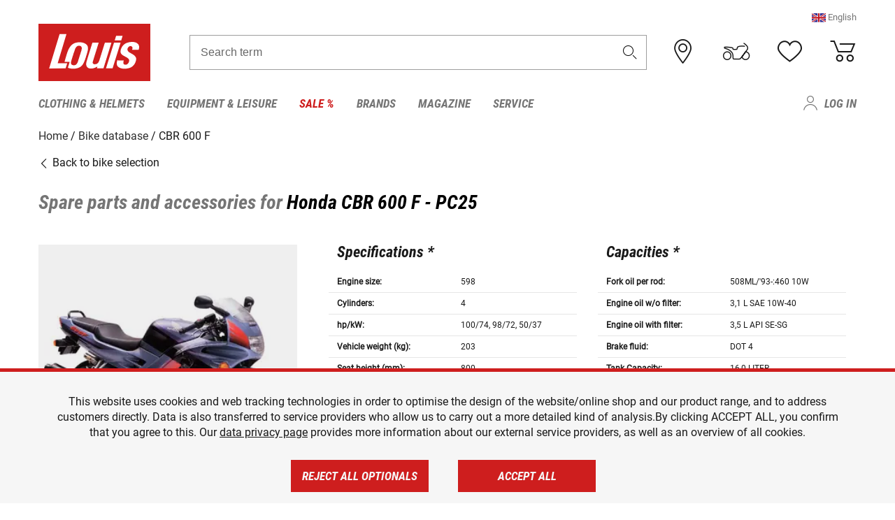

--- FILE ---
content_type: text/html; charset=utf-8
request_url: https://www.google.com/recaptcha/api2/anchor?ar=1&k=6LfkrNsiAAAAABd0UWOR5RGNXBiR1TO475EkSt0V&co=aHR0cHM6Ly93d3cubG91aXMuZXU6NDQz&hl=en&v=N67nZn4AqZkNcbeMu4prBgzg&size=invisible&anchor-ms=20000&execute-ms=30000&cb=cmn35cetjvc6
body_size: 48852
content:
<!DOCTYPE HTML><html dir="ltr" lang="en"><head><meta http-equiv="Content-Type" content="text/html; charset=UTF-8">
<meta http-equiv="X-UA-Compatible" content="IE=edge">
<title>reCAPTCHA</title>
<style type="text/css">
/* cyrillic-ext */
@font-face {
  font-family: 'Roboto';
  font-style: normal;
  font-weight: 400;
  font-stretch: 100%;
  src: url(//fonts.gstatic.com/s/roboto/v48/KFO7CnqEu92Fr1ME7kSn66aGLdTylUAMa3GUBHMdazTgWw.woff2) format('woff2');
  unicode-range: U+0460-052F, U+1C80-1C8A, U+20B4, U+2DE0-2DFF, U+A640-A69F, U+FE2E-FE2F;
}
/* cyrillic */
@font-face {
  font-family: 'Roboto';
  font-style: normal;
  font-weight: 400;
  font-stretch: 100%;
  src: url(//fonts.gstatic.com/s/roboto/v48/KFO7CnqEu92Fr1ME7kSn66aGLdTylUAMa3iUBHMdazTgWw.woff2) format('woff2');
  unicode-range: U+0301, U+0400-045F, U+0490-0491, U+04B0-04B1, U+2116;
}
/* greek-ext */
@font-face {
  font-family: 'Roboto';
  font-style: normal;
  font-weight: 400;
  font-stretch: 100%;
  src: url(//fonts.gstatic.com/s/roboto/v48/KFO7CnqEu92Fr1ME7kSn66aGLdTylUAMa3CUBHMdazTgWw.woff2) format('woff2');
  unicode-range: U+1F00-1FFF;
}
/* greek */
@font-face {
  font-family: 'Roboto';
  font-style: normal;
  font-weight: 400;
  font-stretch: 100%;
  src: url(//fonts.gstatic.com/s/roboto/v48/KFO7CnqEu92Fr1ME7kSn66aGLdTylUAMa3-UBHMdazTgWw.woff2) format('woff2');
  unicode-range: U+0370-0377, U+037A-037F, U+0384-038A, U+038C, U+038E-03A1, U+03A3-03FF;
}
/* math */
@font-face {
  font-family: 'Roboto';
  font-style: normal;
  font-weight: 400;
  font-stretch: 100%;
  src: url(//fonts.gstatic.com/s/roboto/v48/KFO7CnqEu92Fr1ME7kSn66aGLdTylUAMawCUBHMdazTgWw.woff2) format('woff2');
  unicode-range: U+0302-0303, U+0305, U+0307-0308, U+0310, U+0312, U+0315, U+031A, U+0326-0327, U+032C, U+032F-0330, U+0332-0333, U+0338, U+033A, U+0346, U+034D, U+0391-03A1, U+03A3-03A9, U+03B1-03C9, U+03D1, U+03D5-03D6, U+03F0-03F1, U+03F4-03F5, U+2016-2017, U+2034-2038, U+203C, U+2040, U+2043, U+2047, U+2050, U+2057, U+205F, U+2070-2071, U+2074-208E, U+2090-209C, U+20D0-20DC, U+20E1, U+20E5-20EF, U+2100-2112, U+2114-2115, U+2117-2121, U+2123-214F, U+2190, U+2192, U+2194-21AE, U+21B0-21E5, U+21F1-21F2, U+21F4-2211, U+2213-2214, U+2216-22FF, U+2308-230B, U+2310, U+2319, U+231C-2321, U+2336-237A, U+237C, U+2395, U+239B-23B7, U+23D0, U+23DC-23E1, U+2474-2475, U+25AF, U+25B3, U+25B7, U+25BD, U+25C1, U+25CA, U+25CC, U+25FB, U+266D-266F, U+27C0-27FF, U+2900-2AFF, U+2B0E-2B11, U+2B30-2B4C, U+2BFE, U+3030, U+FF5B, U+FF5D, U+1D400-1D7FF, U+1EE00-1EEFF;
}
/* symbols */
@font-face {
  font-family: 'Roboto';
  font-style: normal;
  font-weight: 400;
  font-stretch: 100%;
  src: url(//fonts.gstatic.com/s/roboto/v48/KFO7CnqEu92Fr1ME7kSn66aGLdTylUAMaxKUBHMdazTgWw.woff2) format('woff2');
  unicode-range: U+0001-000C, U+000E-001F, U+007F-009F, U+20DD-20E0, U+20E2-20E4, U+2150-218F, U+2190, U+2192, U+2194-2199, U+21AF, U+21E6-21F0, U+21F3, U+2218-2219, U+2299, U+22C4-22C6, U+2300-243F, U+2440-244A, U+2460-24FF, U+25A0-27BF, U+2800-28FF, U+2921-2922, U+2981, U+29BF, U+29EB, U+2B00-2BFF, U+4DC0-4DFF, U+FFF9-FFFB, U+10140-1018E, U+10190-1019C, U+101A0, U+101D0-101FD, U+102E0-102FB, U+10E60-10E7E, U+1D2C0-1D2D3, U+1D2E0-1D37F, U+1F000-1F0FF, U+1F100-1F1AD, U+1F1E6-1F1FF, U+1F30D-1F30F, U+1F315, U+1F31C, U+1F31E, U+1F320-1F32C, U+1F336, U+1F378, U+1F37D, U+1F382, U+1F393-1F39F, U+1F3A7-1F3A8, U+1F3AC-1F3AF, U+1F3C2, U+1F3C4-1F3C6, U+1F3CA-1F3CE, U+1F3D4-1F3E0, U+1F3ED, U+1F3F1-1F3F3, U+1F3F5-1F3F7, U+1F408, U+1F415, U+1F41F, U+1F426, U+1F43F, U+1F441-1F442, U+1F444, U+1F446-1F449, U+1F44C-1F44E, U+1F453, U+1F46A, U+1F47D, U+1F4A3, U+1F4B0, U+1F4B3, U+1F4B9, U+1F4BB, U+1F4BF, U+1F4C8-1F4CB, U+1F4D6, U+1F4DA, U+1F4DF, U+1F4E3-1F4E6, U+1F4EA-1F4ED, U+1F4F7, U+1F4F9-1F4FB, U+1F4FD-1F4FE, U+1F503, U+1F507-1F50B, U+1F50D, U+1F512-1F513, U+1F53E-1F54A, U+1F54F-1F5FA, U+1F610, U+1F650-1F67F, U+1F687, U+1F68D, U+1F691, U+1F694, U+1F698, U+1F6AD, U+1F6B2, U+1F6B9-1F6BA, U+1F6BC, U+1F6C6-1F6CF, U+1F6D3-1F6D7, U+1F6E0-1F6EA, U+1F6F0-1F6F3, U+1F6F7-1F6FC, U+1F700-1F7FF, U+1F800-1F80B, U+1F810-1F847, U+1F850-1F859, U+1F860-1F887, U+1F890-1F8AD, U+1F8B0-1F8BB, U+1F8C0-1F8C1, U+1F900-1F90B, U+1F93B, U+1F946, U+1F984, U+1F996, U+1F9E9, U+1FA00-1FA6F, U+1FA70-1FA7C, U+1FA80-1FA89, U+1FA8F-1FAC6, U+1FACE-1FADC, U+1FADF-1FAE9, U+1FAF0-1FAF8, U+1FB00-1FBFF;
}
/* vietnamese */
@font-face {
  font-family: 'Roboto';
  font-style: normal;
  font-weight: 400;
  font-stretch: 100%;
  src: url(//fonts.gstatic.com/s/roboto/v48/KFO7CnqEu92Fr1ME7kSn66aGLdTylUAMa3OUBHMdazTgWw.woff2) format('woff2');
  unicode-range: U+0102-0103, U+0110-0111, U+0128-0129, U+0168-0169, U+01A0-01A1, U+01AF-01B0, U+0300-0301, U+0303-0304, U+0308-0309, U+0323, U+0329, U+1EA0-1EF9, U+20AB;
}
/* latin-ext */
@font-face {
  font-family: 'Roboto';
  font-style: normal;
  font-weight: 400;
  font-stretch: 100%;
  src: url(//fonts.gstatic.com/s/roboto/v48/KFO7CnqEu92Fr1ME7kSn66aGLdTylUAMa3KUBHMdazTgWw.woff2) format('woff2');
  unicode-range: U+0100-02BA, U+02BD-02C5, U+02C7-02CC, U+02CE-02D7, U+02DD-02FF, U+0304, U+0308, U+0329, U+1D00-1DBF, U+1E00-1E9F, U+1EF2-1EFF, U+2020, U+20A0-20AB, U+20AD-20C0, U+2113, U+2C60-2C7F, U+A720-A7FF;
}
/* latin */
@font-face {
  font-family: 'Roboto';
  font-style: normal;
  font-weight: 400;
  font-stretch: 100%;
  src: url(//fonts.gstatic.com/s/roboto/v48/KFO7CnqEu92Fr1ME7kSn66aGLdTylUAMa3yUBHMdazQ.woff2) format('woff2');
  unicode-range: U+0000-00FF, U+0131, U+0152-0153, U+02BB-02BC, U+02C6, U+02DA, U+02DC, U+0304, U+0308, U+0329, U+2000-206F, U+20AC, U+2122, U+2191, U+2193, U+2212, U+2215, U+FEFF, U+FFFD;
}
/* cyrillic-ext */
@font-face {
  font-family: 'Roboto';
  font-style: normal;
  font-weight: 500;
  font-stretch: 100%;
  src: url(//fonts.gstatic.com/s/roboto/v48/KFO7CnqEu92Fr1ME7kSn66aGLdTylUAMa3GUBHMdazTgWw.woff2) format('woff2');
  unicode-range: U+0460-052F, U+1C80-1C8A, U+20B4, U+2DE0-2DFF, U+A640-A69F, U+FE2E-FE2F;
}
/* cyrillic */
@font-face {
  font-family: 'Roboto';
  font-style: normal;
  font-weight: 500;
  font-stretch: 100%;
  src: url(//fonts.gstatic.com/s/roboto/v48/KFO7CnqEu92Fr1ME7kSn66aGLdTylUAMa3iUBHMdazTgWw.woff2) format('woff2');
  unicode-range: U+0301, U+0400-045F, U+0490-0491, U+04B0-04B1, U+2116;
}
/* greek-ext */
@font-face {
  font-family: 'Roboto';
  font-style: normal;
  font-weight: 500;
  font-stretch: 100%;
  src: url(//fonts.gstatic.com/s/roboto/v48/KFO7CnqEu92Fr1ME7kSn66aGLdTylUAMa3CUBHMdazTgWw.woff2) format('woff2');
  unicode-range: U+1F00-1FFF;
}
/* greek */
@font-face {
  font-family: 'Roboto';
  font-style: normal;
  font-weight: 500;
  font-stretch: 100%;
  src: url(//fonts.gstatic.com/s/roboto/v48/KFO7CnqEu92Fr1ME7kSn66aGLdTylUAMa3-UBHMdazTgWw.woff2) format('woff2');
  unicode-range: U+0370-0377, U+037A-037F, U+0384-038A, U+038C, U+038E-03A1, U+03A3-03FF;
}
/* math */
@font-face {
  font-family: 'Roboto';
  font-style: normal;
  font-weight: 500;
  font-stretch: 100%;
  src: url(//fonts.gstatic.com/s/roboto/v48/KFO7CnqEu92Fr1ME7kSn66aGLdTylUAMawCUBHMdazTgWw.woff2) format('woff2');
  unicode-range: U+0302-0303, U+0305, U+0307-0308, U+0310, U+0312, U+0315, U+031A, U+0326-0327, U+032C, U+032F-0330, U+0332-0333, U+0338, U+033A, U+0346, U+034D, U+0391-03A1, U+03A3-03A9, U+03B1-03C9, U+03D1, U+03D5-03D6, U+03F0-03F1, U+03F4-03F5, U+2016-2017, U+2034-2038, U+203C, U+2040, U+2043, U+2047, U+2050, U+2057, U+205F, U+2070-2071, U+2074-208E, U+2090-209C, U+20D0-20DC, U+20E1, U+20E5-20EF, U+2100-2112, U+2114-2115, U+2117-2121, U+2123-214F, U+2190, U+2192, U+2194-21AE, U+21B0-21E5, U+21F1-21F2, U+21F4-2211, U+2213-2214, U+2216-22FF, U+2308-230B, U+2310, U+2319, U+231C-2321, U+2336-237A, U+237C, U+2395, U+239B-23B7, U+23D0, U+23DC-23E1, U+2474-2475, U+25AF, U+25B3, U+25B7, U+25BD, U+25C1, U+25CA, U+25CC, U+25FB, U+266D-266F, U+27C0-27FF, U+2900-2AFF, U+2B0E-2B11, U+2B30-2B4C, U+2BFE, U+3030, U+FF5B, U+FF5D, U+1D400-1D7FF, U+1EE00-1EEFF;
}
/* symbols */
@font-face {
  font-family: 'Roboto';
  font-style: normal;
  font-weight: 500;
  font-stretch: 100%;
  src: url(//fonts.gstatic.com/s/roboto/v48/KFO7CnqEu92Fr1ME7kSn66aGLdTylUAMaxKUBHMdazTgWw.woff2) format('woff2');
  unicode-range: U+0001-000C, U+000E-001F, U+007F-009F, U+20DD-20E0, U+20E2-20E4, U+2150-218F, U+2190, U+2192, U+2194-2199, U+21AF, U+21E6-21F0, U+21F3, U+2218-2219, U+2299, U+22C4-22C6, U+2300-243F, U+2440-244A, U+2460-24FF, U+25A0-27BF, U+2800-28FF, U+2921-2922, U+2981, U+29BF, U+29EB, U+2B00-2BFF, U+4DC0-4DFF, U+FFF9-FFFB, U+10140-1018E, U+10190-1019C, U+101A0, U+101D0-101FD, U+102E0-102FB, U+10E60-10E7E, U+1D2C0-1D2D3, U+1D2E0-1D37F, U+1F000-1F0FF, U+1F100-1F1AD, U+1F1E6-1F1FF, U+1F30D-1F30F, U+1F315, U+1F31C, U+1F31E, U+1F320-1F32C, U+1F336, U+1F378, U+1F37D, U+1F382, U+1F393-1F39F, U+1F3A7-1F3A8, U+1F3AC-1F3AF, U+1F3C2, U+1F3C4-1F3C6, U+1F3CA-1F3CE, U+1F3D4-1F3E0, U+1F3ED, U+1F3F1-1F3F3, U+1F3F5-1F3F7, U+1F408, U+1F415, U+1F41F, U+1F426, U+1F43F, U+1F441-1F442, U+1F444, U+1F446-1F449, U+1F44C-1F44E, U+1F453, U+1F46A, U+1F47D, U+1F4A3, U+1F4B0, U+1F4B3, U+1F4B9, U+1F4BB, U+1F4BF, U+1F4C8-1F4CB, U+1F4D6, U+1F4DA, U+1F4DF, U+1F4E3-1F4E6, U+1F4EA-1F4ED, U+1F4F7, U+1F4F9-1F4FB, U+1F4FD-1F4FE, U+1F503, U+1F507-1F50B, U+1F50D, U+1F512-1F513, U+1F53E-1F54A, U+1F54F-1F5FA, U+1F610, U+1F650-1F67F, U+1F687, U+1F68D, U+1F691, U+1F694, U+1F698, U+1F6AD, U+1F6B2, U+1F6B9-1F6BA, U+1F6BC, U+1F6C6-1F6CF, U+1F6D3-1F6D7, U+1F6E0-1F6EA, U+1F6F0-1F6F3, U+1F6F7-1F6FC, U+1F700-1F7FF, U+1F800-1F80B, U+1F810-1F847, U+1F850-1F859, U+1F860-1F887, U+1F890-1F8AD, U+1F8B0-1F8BB, U+1F8C0-1F8C1, U+1F900-1F90B, U+1F93B, U+1F946, U+1F984, U+1F996, U+1F9E9, U+1FA00-1FA6F, U+1FA70-1FA7C, U+1FA80-1FA89, U+1FA8F-1FAC6, U+1FACE-1FADC, U+1FADF-1FAE9, U+1FAF0-1FAF8, U+1FB00-1FBFF;
}
/* vietnamese */
@font-face {
  font-family: 'Roboto';
  font-style: normal;
  font-weight: 500;
  font-stretch: 100%;
  src: url(//fonts.gstatic.com/s/roboto/v48/KFO7CnqEu92Fr1ME7kSn66aGLdTylUAMa3OUBHMdazTgWw.woff2) format('woff2');
  unicode-range: U+0102-0103, U+0110-0111, U+0128-0129, U+0168-0169, U+01A0-01A1, U+01AF-01B0, U+0300-0301, U+0303-0304, U+0308-0309, U+0323, U+0329, U+1EA0-1EF9, U+20AB;
}
/* latin-ext */
@font-face {
  font-family: 'Roboto';
  font-style: normal;
  font-weight: 500;
  font-stretch: 100%;
  src: url(//fonts.gstatic.com/s/roboto/v48/KFO7CnqEu92Fr1ME7kSn66aGLdTylUAMa3KUBHMdazTgWw.woff2) format('woff2');
  unicode-range: U+0100-02BA, U+02BD-02C5, U+02C7-02CC, U+02CE-02D7, U+02DD-02FF, U+0304, U+0308, U+0329, U+1D00-1DBF, U+1E00-1E9F, U+1EF2-1EFF, U+2020, U+20A0-20AB, U+20AD-20C0, U+2113, U+2C60-2C7F, U+A720-A7FF;
}
/* latin */
@font-face {
  font-family: 'Roboto';
  font-style: normal;
  font-weight: 500;
  font-stretch: 100%;
  src: url(//fonts.gstatic.com/s/roboto/v48/KFO7CnqEu92Fr1ME7kSn66aGLdTylUAMa3yUBHMdazQ.woff2) format('woff2');
  unicode-range: U+0000-00FF, U+0131, U+0152-0153, U+02BB-02BC, U+02C6, U+02DA, U+02DC, U+0304, U+0308, U+0329, U+2000-206F, U+20AC, U+2122, U+2191, U+2193, U+2212, U+2215, U+FEFF, U+FFFD;
}
/* cyrillic-ext */
@font-face {
  font-family: 'Roboto';
  font-style: normal;
  font-weight: 900;
  font-stretch: 100%;
  src: url(//fonts.gstatic.com/s/roboto/v48/KFO7CnqEu92Fr1ME7kSn66aGLdTylUAMa3GUBHMdazTgWw.woff2) format('woff2');
  unicode-range: U+0460-052F, U+1C80-1C8A, U+20B4, U+2DE0-2DFF, U+A640-A69F, U+FE2E-FE2F;
}
/* cyrillic */
@font-face {
  font-family: 'Roboto';
  font-style: normal;
  font-weight: 900;
  font-stretch: 100%;
  src: url(//fonts.gstatic.com/s/roboto/v48/KFO7CnqEu92Fr1ME7kSn66aGLdTylUAMa3iUBHMdazTgWw.woff2) format('woff2');
  unicode-range: U+0301, U+0400-045F, U+0490-0491, U+04B0-04B1, U+2116;
}
/* greek-ext */
@font-face {
  font-family: 'Roboto';
  font-style: normal;
  font-weight: 900;
  font-stretch: 100%;
  src: url(//fonts.gstatic.com/s/roboto/v48/KFO7CnqEu92Fr1ME7kSn66aGLdTylUAMa3CUBHMdazTgWw.woff2) format('woff2');
  unicode-range: U+1F00-1FFF;
}
/* greek */
@font-face {
  font-family: 'Roboto';
  font-style: normal;
  font-weight: 900;
  font-stretch: 100%;
  src: url(//fonts.gstatic.com/s/roboto/v48/KFO7CnqEu92Fr1ME7kSn66aGLdTylUAMa3-UBHMdazTgWw.woff2) format('woff2');
  unicode-range: U+0370-0377, U+037A-037F, U+0384-038A, U+038C, U+038E-03A1, U+03A3-03FF;
}
/* math */
@font-face {
  font-family: 'Roboto';
  font-style: normal;
  font-weight: 900;
  font-stretch: 100%;
  src: url(//fonts.gstatic.com/s/roboto/v48/KFO7CnqEu92Fr1ME7kSn66aGLdTylUAMawCUBHMdazTgWw.woff2) format('woff2');
  unicode-range: U+0302-0303, U+0305, U+0307-0308, U+0310, U+0312, U+0315, U+031A, U+0326-0327, U+032C, U+032F-0330, U+0332-0333, U+0338, U+033A, U+0346, U+034D, U+0391-03A1, U+03A3-03A9, U+03B1-03C9, U+03D1, U+03D5-03D6, U+03F0-03F1, U+03F4-03F5, U+2016-2017, U+2034-2038, U+203C, U+2040, U+2043, U+2047, U+2050, U+2057, U+205F, U+2070-2071, U+2074-208E, U+2090-209C, U+20D0-20DC, U+20E1, U+20E5-20EF, U+2100-2112, U+2114-2115, U+2117-2121, U+2123-214F, U+2190, U+2192, U+2194-21AE, U+21B0-21E5, U+21F1-21F2, U+21F4-2211, U+2213-2214, U+2216-22FF, U+2308-230B, U+2310, U+2319, U+231C-2321, U+2336-237A, U+237C, U+2395, U+239B-23B7, U+23D0, U+23DC-23E1, U+2474-2475, U+25AF, U+25B3, U+25B7, U+25BD, U+25C1, U+25CA, U+25CC, U+25FB, U+266D-266F, U+27C0-27FF, U+2900-2AFF, U+2B0E-2B11, U+2B30-2B4C, U+2BFE, U+3030, U+FF5B, U+FF5D, U+1D400-1D7FF, U+1EE00-1EEFF;
}
/* symbols */
@font-face {
  font-family: 'Roboto';
  font-style: normal;
  font-weight: 900;
  font-stretch: 100%;
  src: url(//fonts.gstatic.com/s/roboto/v48/KFO7CnqEu92Fr1ME7kSn66aGLdTylUAMaxKUBHMdazTgWw.woff2) format('woff2');
  unicode-range: U+0001-000C, U+000E-001F, U+007F-009F, U+20DD-20E0, U+20E2-20E4, U+2150-218F, U+2190, U+2192, U+2194-2199, U+21AF, U+21E6-21F0, U+21F3, U+2218-2219, U+2299, U+22C4-22C6, U+2300-243F, U+2440-244A, U+2460-24FF, U+25A0-27BF, U+2800-28FF, U+2921-2922, U+2981, U+29BF, U+29EB, U+2B00-2BFF, U+4DC0-4DFF, U+FFF9-FFFB, U+10140-1018E, U+10190-1019C, U+101A0, U+101D0-101FD, U+102E0-102FB, U+10E60-10E7E, U+1D2C0-1D2D3, U+1D2E0-1D37F, U+1F000-1F0FF, U+1F100-1F1AD, U+1F1E6-1F1FF, U+1F30D-1F30F, U+1F315, U+1F31C, U+1F31E, U+1F320-1F32C, U+1F336, U+1F378, U+1F37D, U+1F382, U+1F393-1F39F, U+1F3A7-1F3A8, U+1F3AC-1F3AF, U+1F3C2, U+1F3C4-1F3C6, U+1F3CA-1F3CE, U+1F3D4-1F3E0, U+1F3ED, U+1F3F1-1F3F3, U+1F3F5-1F3F7, U+1F408, U+1F415, U+1F41F, U+1F426, U+1F43F, U+1F441-1F442, U+1F444, U+1F446-1F449, U+1F44C-1F44E, U+1F453, U+1F46A, U+1F47D, U+1F4A3, U+1F4B0, U+1F4B3, U+1F4B9, U+1F4BB, U+1F4BF, U+1F4C8-1F4CB, U+1F4D6, U+1F4DA, U+1F4DF, U+1F4E3-1F4E6, U+1F4EA-1F4ED, U+1F4F7, U+1F4F9-1F4FB, U+1F4FD-1F4FE, U+1F503, U+1F507-1F50B, U+1F50D, U+1F512-1F513, U+1F53E-1F54A, U+1F54F-1F5FA, U+1F610, U+1F650-1F67F, U+1F687, U+1F68D, U+1F691, U+1F694, U+1F698, U+1F6AD, U+1F6B2, U+1F6B9-1F6BA, U+1F6BC, U+1F6C6-1F6CF, U+1F6D3-1F6D7, U+1F6E0-1F6EA, U+1F6F0-1F6F3, U+1F6F7-1F6FC, U+1F700-1F7FF, U+1F800-1F80B, U+1F810-1F847, U+1F850-1F859, U+1F860-1F887, U+1F890-1F8AD, U+1F8B0-1F8BB, U+1F8C0-1F8C1, U+1F900-1F90B, U+1F93B, U+1F946, U+1F984, U+1F996, U+1F9E9, U+1FA00-1FA6F, U+1FA70-1FA7C, U+1FA80-1FA89, U+1FA8F-1FAC6, U+1FACE-1FADC, U+1FADF-1FAE9, U+1FAF0-1FAF8, U+1FB00-1FBFF;
}
/* vietnamese */
@font-face {
  font-family: 'Roboto';
  font-style: normal;
  font-weight: 900;
  font-stretch: 100%;
  src: url(//fonts.gstatic.com/s/roboto/v48/KFO7CnqEu92Fr1ME7kSn66aGLdTylUAMa3OUBHMdazTgWw.woff2) format('woff2');
  unicode-range: U+0102-0103, U+0110-0111, U+0128-0129, U+0168-0169, U+01A0-01A1, U+01AF-01B0, U+0300-0301, U+0303-0304, U+0308-0309, U+0323, U+0329, U+1EA0-1EF9, U+20AB;
}
/* latin-ext */
@font-face {
  font-family: 'Roboto';
  font-style: normal;
  font-weight: 900;
  font-stretch: 100%;
  src: url(//fonts.gstatic.com/s/roboto/v48/KFO7CnqEu92Fr1ME7kSn66aGLdTylUAMa3KUBHMdazTgWw.woff2) format('woff2');
  unicode-range: U+0100-02BA, U+02BD-02C5, U+02C7-02CC, U+02CE-02D7, U+02DD-02FF, U+0304, U+0308, U+0329, U+1D00-1DBF, U+1E00-1E9F, U+1EF2-1EFF, U+2020, U+20A0-20AB, U+20AD-20C0, U+2113, U+2C60-2C7F, U+A720-A7FF;
}
/* latin */
@font-face {
  font-family: 'Roboto';
  font-style: normal;
  font-weight: 900;
  font-stretch: 100%;
  src: url(//fonts.gstatic.com/s/roboto/v48/KFO7CnqEu92Fr1ME7kSn66aGLdTylUAMa3yUBHMdazQ.woff2) format('woff2');
  unicode-range: U+0000-00FF, U+0131, U+0152-0153, U+02BB-02BC, U+02C6, U+02DA, U+02DC, U+0304, U+0308, U+0329, U+2000-206F, U+20AC, U+2122, U+2191, U+2193, U+2212, U+2215, U+FEFF, U+FFFD;
}

</style>
<link rel="stylesheet" type="text/css" href="https://www.gstatic.com/recaptcha/releases/N67nZn4AqZkNcbeMu4prBgzg/styles__ltr.css">
<script nonce="7iusSLqob0KMm2KbAJ312w" type="text/javascript">window['__recaptcha_api'] = 'https://www.google.com/recaptcha/api2/';</script>
<script type="text/javascript" src="https://www.gstatic.com/recaptcha/releases/N67nZn4AqZkNcbeMu4prBgzg/recaptcha__en.js" nonce="7iusSLqob0KMm2KbAJ312w">
      
    </script></head>
<body><div id="rc-anchor-alert" class="rc-anchor-alert"></div>
<input type="hidden" id="recaptcha-token" value="[base64]">
<script type="text/javascript" nonce="7iusSLqob0KMm2KbAJ312w">
      recaptcha.anchor.Main.init("[\x22ainput\x22,[\x22bgdata\x22,\x22\x22,\[base64]/[base64]/[base64]/[base64]/[base64]/[base64]/YihPLDAsW0wsMzZdKTooTy5YLnB1c2goTy5aLnNsaWNlKCkpLE8uWls3Nl09dm9pZCAwLFUoNzYsTyxxKSl9LGM9ZnVuY3Rpb24oTyxxKXtxLlk9KChxLlk/[base64]/[base64]/Wi52KCk6Wi5OLHItWi5OKSxJPj4xNCk+MCxaKS5oJiYoWi5oXj0oWi5sKzE+PjIpKihJPDwyKSksWikubCsxPj4yIT0wfHxaLnUseCl8fHUpWi5pPTAsWi5OPXI7aWYoIXUpcmV0dXJuIGZhbHNlO2lmKFouRz5aLkgmJihaLkg9Wi5HKSxyLVouRjxaLkctKE8/MjU1OnE/NToyKSlyZXR1cm4gZmFsc2U7cmV0dXJuIShaLlU9KCgoTz1sKHE/[base64]/[base64]/[base64]/[base64]/[base64]\\u003d\x22,\[base64]\\u003d\\u003d\x22,\x22w4lcaFbCtDHCgcO4wr/[base64]/CpypJwqLDjyRIU8KywodgRsOuw4TDllnDn8O1wrXDunFNNibDj8K8K1HDrXhHKRvDksOmwoPDisORwrPCqA7CjMKEJj/[base64]/CrE7CusKIXWnDg8O0wp8NJg7CnMKOMsO7PsKjw6PCr8KGYAvCr2/CuMKfw5kYwpR3w5tdVFsrGBlswpTCoSTDqgtDdCpAw7AtYQAdD8O9N15tw7YkNRoYwqYMT8KBfsK1VCXDhmnDvsKTw63DvG3CocOjDS42E0XCu8Knw77DlMKcXcOHK8OSw7DCp0jDjsKEDHvCpsK8D8OAwp7DgsOdYhLChCXDn2nDuMOSe8OkdsOfYsO6wpclLsODwr/CjcO6SzfCnBQLwrfCnFwhwpJUw67DmcKAw6IUFcO2wpHDvlzDrm7DusKmMktxacOpw5LDlcKyCWV5w4zCk8KdwqpcL8Oww6HDl0hcw4/Dsxc6wobDhyo2wolHA8K2wrkOw5llW8Obe2jCnAFdd8KiwoTCkcOAw5HChMO1w6Vsdi/CjMOswp3Cgzt0QMOGw6ZfZ8OZw5ZzdMOHw5LDoAp8w41VwprCiS9/YcOWwr3DisOoM8KZwpTDrsK6fsORwpDChyFfWXEMYzjCu8O7w5J1LMO0Mw1Kw6LDuWTDox7DgXUZZ8K+w5cDUMKMwo8tw6PDosOJKWzDqcKiZ2vChlXCj8OPMMO6w5LChXotwpbCj8OWw5fDgsK4woTCrkEzOcOEPFh/w6DCqMK3wp/Dl8OWworDkMKzwoUjw7lGVcK8w4PCmAMFfUg4w4EaS8KGwpDCqMKVw6p/wrbCtcOQYcOEwojCs8OQQULDmsKIwp4sw444w4daZH4qwoNzM1Rwf8KUQ0jDg2UJBnghw7jDq8KQWMONYcO8wrguw5lgw4HCl8KZwq3Cm8KmEwDDikTDvRNEUhPCu8K6wqQgUDt/w43CqHJzwovDkMKKAMOWwpQlwrtsw6NewrBvwrfDt2XCmWPDqT/[base64]/[base64]/Pl4zwrfCpcKuwqZDw60hw7TDiMKywoQlwpgFwqTDgUjClmHCoMObwqLDoCXDjWLDgsOjw4Alwq9ew4JAGMObw47Cs2sGBsKnw44bLsOnJMOOMcKsSDRhOcKqC8OHSlgBRlFvw69wwpXDjHNkYMKfPh8SwoJQYmrCiBnDpsKowocswqHCqsK/wo/DpWXDpWYiwoAHPcOow6Rhw7vDn8OdNcOPw6LCoRYfw7FQFsK3w7UsSEcVw43Dq8KJGcOLw4UbX37Cr8Ona8K+w6vCocOmw6xCBsOWwojCh8KjcMKhAgLDu8O3wqrCrjrDtTbCn8Kiwq/CksOrWcOGwrXCqsOLNlnCk2fCuwHDncOswp1qwprDlRcpw5NSwoRZH8KZw4zCmw7DusOWHMKGLCRXHMKIRRDCnMOJCCRoMsKHNcKFw5Rgwr/CnxFoR8OGwrgHSSbDs8KnwqrDm8KhwqF9w6/[base64]/CqcOIYcOAwq0iw554w4RmWFPCl29PDlB8blPCsAvDssO8wrENwrzCpMO2QsKGw4Yiw7jDhXnDpCfDtgRZblNCKsOQOUh8woLCjH5DGsOxw4BNan3DtVJvw4Y+w7tBFQjDlXsyw5bDgMKwwoxXOsKpw7kmWRHDrHd/DVB4wqDChMKFZlYaw6nDnMKEwrDCtMO+JsKrw6vDs8Obw7tFw4DCo8OGw5kEwojCncO/w53DtTh/w4PCmTvDpMKiHmjCsRjDhTzCgh1DFsKpZnDCrAhuw581w5pTwr3CtW9XwoEDwqDDvsKMwppDwqXDo8OqFh00NMKYecOuMMK1wrHCsH/[base64]/DXp6bS7Dr8KyOSnCliLCqsK0RMO5Y0UXwoF4WMKvw6/CmS16PcOaF8KhdGTCn8O8wrJZw7/DhWXDhsOAwq8HWAU1w67DkMKQwolsw5dpH8KTaRNqw5HDu8KoYXHDmi/DpDBJR8KQw6tkDMK/VV5bwo7DmgB2F8KzccOOw6TDvMKTCcOpwo/DvUjCocKZB28FLgw7THbDvD3DrMKkAcKWBcKod2fDqj12YhAgB8OVw6how5fDoRcvCH9PLsO1wp5tQU9AbjBMw5RSwq4PAWJFJsKsw4B1wo0QXT9EIE8aAhjCscKRHyESwpfChMKrNsKcJmrDmkPCiy0dYS7DjcKud8KNWMOzwrPDs2fClzNkwoPCrTDCicK/wrYYYcOYw61Uw7kUwrjDoMOJw4LDocKiYMODHQgJGcKpB1QdesO9w5zCjyjCicO7wrjClcOdLhvCtjYUYcO5LQHDncOgIsOpeHvCp8OgfcKFJcKiwqXCv1gtw5NowqjDkMOcw49ARB7CgcO3w6oeSBApw5Y2FcOIFFfDgsOZZgF4w4/ChQ8acMOfJ0zDscKLw6PCry3CiGvClcO7w7DCgEtXSsKwB1HCqXLCj8O1w5Irwq7DmMOjw6tUDjXCmD0swqEANsKjanVpSMK2wqYIHcOywr/DpMO3MV3CnsKZw6rCkCPDocKWw73DssKvwq8UwrZZS11Mw7/CpA4ZS8K+w6fCkcOtf8K7w6fDnsKbw5BoUVNrMsKIO8KFw504JsOQG8OwCcO0w4fDt1LCmlLDisKTwrrCuMKDwqNyP8Olwo/DkmlYAzHCnT06w70swrIuwp7CkH7CkMOEw4nDuF8Iwq/[base64]/MWzDi8KfdjdAw6ZJAXvCs8O7VsO3w7fDscO5w4HDjjp1wpjCscKgw7UOw6LCjGXDmMKdwqrDncOBwoMfRgvDpSovbMOgTcOtVMKqD8OceMOZw6ZZJjPDsMKMcsO4UnZZM8KuwrsMwrzCpsOtwr8iw6/CrsOVw5fDqBd0VjZVQT1KAhLDr8OSw57CtcO9ZDYEIxfCiMOHP2pdwr1zb0p9w5IifTJ+LsKiw73CijQwUMOCbMOEYcKWw7Baw4vDgS18w5nDjsOTZsOMPcKCIsOHwrABXnrCv13CjsOpeMOVZhzCn253GXh3w4kdw6rDj8Okw65HBcKIwpZ6w53Cgld6wojDtA/Dv8O4MThtwqFWDmxJw5/DiUvDi8KGY8KzVzIPWMO1wrvCkS7CkMKGRsKpw7HCo0zDjH0ODsKqBkDCiMKGwoc9wrDDjDPDihVcw5RkbAjDpcKGJ8Oxw5vCmSB6bANAacKCYMKqFBnCgMORPsKOwpdKe8K3w41hZMKuw50tAXbDvcO+wo/CrMOnw4kzXQNvwoTDh0oyalHCpmcGwqxsw7rDjGtiwosAOilWw5NlwpPCn8KQwobDgDJKwrE+U8KgwqMhPMKswrzDuMKOe8KEwqMnCUFJwrPDtMOnKDXDkcKywp1Nw43DpwFLwoFEMsK4wrzCs8K2LMKlKyjDmy1JUlzCrsKWCm7Dm0vCoMK9wovCuMKsw6cZWGXClm/[base64]/DqgTDg2diw7zCuztTDmLCq8ODLMOjw7hAwr0aasOLwr7Dq8KeRTvCoCdXw5jDnxrDllMPwoB6w7DDiHMOXVk+w4/Dmxhtw5jDmMO5w4VXwqJGw73CmcKSMyIjPVXDpypBBcKEHMOWfF/Dj8OUam9SwofDtcO6w7HCrVnDmsK2TkcZwoxSwp7Dv3fDssOmw5bClsK9wqXDu8Kqwr91bcK5AmM9woobSnwyw7sSwovCjsKYw4NsMcK2XMOAGsK2A2vChG7DkTsBwpTCqsOLTg89GErDvCYiA0/CjcKubULDnArCin/[base64]/Dk8OTw58hAwh5XDfCkhFnw7rCosKKU3rCqnRPDTfDoXnDqMK4EiVPHFDDs2B8w7UKwpvDmcOAwpbDvUrDpMKYC8Kmw57CvjIawprCjlrDpnI4fxPDnQJtwrE2O8O2w4UAw4R4w7IBw4c2w5ZmKsK+w4o4w7/[base64]/CMKOfMOHNUfDqMO+w6IiNBFWXRHCvSXCosKEGh7Cvn5Rw43ChhbDsA3Dr8KVUkLDuz/DtsKZQm1Gw748w4dGO8OpRGoOw4TCtnfCg8K3bVHCgXTCvzdBw6jCkUvClcONwprCoDpYScK6T8O1w4xoTcKXwqMcUcKXw5/CuxxfXy0nJUzDuwg4wpEfZHw1dAJkwooAwp3DkjRXCcOAZBjDrD/[base64]/[base64]/CncOrEBnCtMKHwofCgFHCiEvDksO8AzR1X8OTw6lWw5fDsH/DgsOAAcKOCwfDtF7Dp8K0G8Oobkcpw4hDbMOHwr48F8K/[base64]/dVHCvsKiMsOgAMKxNlrCp8K6A8K1eRHDtgTDqcOjGMK5wqlzwq3CqMOTw7LDtQkUJCnDjmktwrjCv8KhbMKZwqrDhj7CgMKrwrnDo8KmG0TCo8KMAFYiw7EVWWfCp8O3w6TCtsOOaGMiw4Apw4vCnn1Uw7IubxnCoApcw6rDmn/DnxXDtcKPTB3CqcOGwqrDvsKxw6tsbw4Twr9BMsKtdsOKNh3DpsKfwojDtcOBOsOmw6Y8E8Kcw57CvcKkw54zO8KKQcOEVTnDtcKUwpoew5EAwrXDkQDDicOaw4fCu1XDpsKXwqvCp8K6Z8OmEglywq/Dnk1iXMKmwqnDpcK/wrbChMKJX8KOw4/DuMKxGcO8wrHDocKkw6DDrnAUJ0Yrw4TCpwLCnGJzwrYFKD5KwqoGNsOkwrI1woTDvsKcIsKFGHlaO2PCjsO4FCxZecKBwqA4BcORw4DDlmhkVsKkI8Oww4XDlh/[base64]/[base64]/CnFtXIUXDnRZYF8O2wrHCrFMkw4TDgMK8woQPC8OTw73DrMOwS8Osw5LDtQDDuksNc8KMwrUHw5tnasK/wogWYsKSw43CkXRVRi3DpDpLbHZswrjCl37Cm8K4wp7Du3dYEMKBYF/CgVbDixHDnAfDvUnDv8Kiw6vDhSl4wpUeI8OMwq/CgF/ChsOdasOvw6PDpD02aE3Dr8O+wrXDhGgRM17DhMK5eMKiwq1qwq/DjMKWdgnCp2PDhh3CgcKuwp7Cv1tNUMOzb8O3WsKBw5N2w5jCh03DgcK+w7d5DsKnZMOeT8Kbf8Ohw7wYw58pwo91DcOzw7/DvcKHw5F1wrnDtcOkw7xgwpIDw6Eew43Dn25lw4ASw6/Dg8KSwpXDpBTCuBjCugbDszfDisOmwr/CksKzwqxIBQQaWF8wYXXCnx/DhsO1w7fDrMKHT8Kyw4BaNyPCm0QfUmHDp2lUbsOeEcKpBxDCpGPDkyTCgHLDmTPCo8OJFVZhw7fCqsObPn3CjcKndcOSwrVRwqfDjMORwq3Cm8KNw47DhcKnS8KNDX/CrcKRFnw7w5/[base64]/X8KdSMKFw7IiLlLDlQjDjQ7DpcOnw7JzJx5/wrXCtsKQFsOUesK1wrPCtsOGeUVqdTXCgUHDlcOiYsOHGcKkVErCosK+QMOefsK8I8OOw4vDtiPDhn4Dd8OCwrDCrhbDljgMwoPCpsOgw6DCmMOhLnLCtcK/wowAw7zCnMO/w5rDhkHDs8K/wpjDuB7Ct8KXw5TDpW7DqsKcbzXCgMOJwo/DplHCghLCsSx3w6ldMsO0acKpwovCpQDCnMK3w7ZVHMKxwr/CtsKUVmYpwo/Di1zCr8KAwopcwp05D8KwAsKjWcORT2E1wo9nLMK6wq3Ci3TDhzh/wpvCocKvN8K2w48tQMKtUj8QwqVRwoInRMKjJ8K3csOkZW5UwrvClcOBHBc5TFNWHkMYQTDDkXEgKcOfdMObwqbDscOeQAJ2QMOFIyNkW8K9w6PDjgVrwohLUBDCsg1SMnrDmcO2w5zDv8K5LRLCgWh6Fh/DgFLCm8KBFHzCrmUYwpvCrMKUw43DhDnDm0UAw6/CqsOkwrk2wqLCs8OxY8KZPsKFw5XDjMO0PSJsBR3DkMO4HcODwrIIGcKCLkLDksOcWcO4NDvDilbDgcODw7/CmE7CscKuEMO6w7jCoyMfVzHCqAsZwq/DqcKhR8OtSMKzDsKrwr3DsnvCtsKGwpnCosK9I01jw6zCgMOAwoXCrRQyaMO2w6zCogdnw7/[base64]/BkYhwqBqEnzCgzvChSXDiXnDhgvDtXJIw4LCojHDisOXw7fChgbCtsKkdBpJw6BBwoslw4/DocOtDXZvwoM5wp54d8KTXcKqfMOoWV1dXsKxERTDlcOIRMK5fwRTwrPCksOpwoHDk8KKGkMgw70QEDHDsVjDkcO7FcK3wqDDtx7Ds8Oqw61Tw5EZw79Iwpduw4DDnBY9w60wcnpQw4TDqsKsw5/CtcK6woDDscKvw7I6XU0MTsKJw7E4PhJ8QWZ5AQHDncKOwrtCAsKlw4RucMKCfxfCox7Dq8O2wrPDoQFaw5HDpkt0IsK7w6/[base64]/DlMOrDCjDhgPCmsONC1Qiw6pCw73CucOUw6J6ESTCj8OoNUsoNQVgCsOTwp0LwoZEL21Rw7lFw5zCpcOLw5fDmMKBwohmcsKOw6dew6/[base64]/RcOXw73DocKIwqTDoMOFexIDw6TDrgrCpsOnw7hUNsKOw51eI8O2K8OAQx/CnsOdRsOqY8OAwpccacK+woLDg0gjwotTIhkjFsOWfjfCrn8uAMKHYMO7w6bDhQfCol3DtW8hw7/DsEU5wqbCvApwPT/DmMKUw6I4w6d2PX3CrTdbwrPCkmUxMETDu8OAw5rDugJJfcK+w6NEw6/CocOBw5LDscOWZsO1wr4mNcKpccKOQ8KeNmhzw7LCncK7F8OiSTNPUcOoQXPDmMO6w6UgRDHDqFbCiBXCgcOHw5nDkSXCny3CscOqwoEhw79Xwr9iwqrDocKSw7TCniABwq1bbEPCmsKYwoQ2BnUlSjh/cGnCp8KBeStDHi5yP8OZLMO0VMKXThHCqMOrEA/[base64]/DoRx4NgIATUksGCvDqiZ7w5Eaw5x4BcKIw71NdMO+fMKtwrxkw4t3dgV6w4HDv0Z/wpRKA8OAwoYKwobDmWDDrBgsQsOawoRkwodJeMKZwq/DhibDlFfDrMKGw7nDqE5OQAVjwqrDqCpsw57CtyzCrg/[base64]/DkFzCpW7DrcKHHX8ADEA/wqRswqgUwrdZcwJ1w5/CgMKPw6PDsDwdwpQEwrPDr8Kvw4g6w77CiMOJQWhcwpNbemtHwq3CoilGXMOMwrvCu0FBdnzCkk9zw5nCuGlNw4/CisOfUxdhZTDDjRjCkg0RVDBZw61Pwp0hTMKbw4DClcK2d1QFwqYIXQ7CjsOkwpoawppVwqfCr0vCqsKSPxDCujh8d8OPbxvDpR8TfcOswqFkKmV8c8OZw5thBcKqAMO6NFpeIWnCocOnQcOQbF/Cj8KDBSzDiCjDoAYUwrHCgX5WccO5w53Dmn8AXxIBw6zCqcOWaBAUEcOKD8Osw6LCnXvDosOHO8OWw69/[base64]/Dk8ODVhpjwp8KEsKoQX3ChgRvDcKaw7sMw7vDq8K5NTPCk8Kjw498EMOFD0jDrxg0wqZ3w6IHBUcOwpjDjsOdw6ljX3k8TR3DjcKqdsK9WsKkwrVyJRdcwpQfw5HCgV59w4HDhcKDB8OnJ8KzNsKGYl/CrWp0fnHDosKvwpNPO8Ohw4jDhsOjcX/[base64]/[base64]/Dq8KsYRfDicKbQgoQdcKwbMOGcsKGw4QeMsKCwogLITLDvMKMwoLCiWt0wqDDozTDmCDCqy1TDG9vwqDCmF3CgcOAd8K1wowPLMO8PcOPwr/CtE19ZEEdPcK3w5grwrhpwrB6w47DtCzCoMOww4gJw5TCgmhMw4g8XsOQP2HCjMKJw5HDmy/DpcKjwrrCnyljwqhLwrs/woNvw4kpL8O2AmrDomTCr8OOPFHCtsK0woHCgsOIDylww7LDhAJcZgHDr0nDm2ANw55hwqLDl8OQJ2odwoYIbMKVICzCt21pXMKTwpTDoHnChMKBwo4qeQvCkX1sPVfCsF0iw6LCnHNSw7bCscKyB07CvsO3wr/DlTFiWWc3wp9PA2TCnWUZwovDlMOhwoPDgBLDtcOcbG7CtV/Cm1JNFwc+w4ElQcO7cMKDw4nDnT/[base64]/Cs8OBw4vCksO9IMOXcUc6NXBDwpPClyYew53DjULCgRcVwpLCjcKMw5vCjTXDqcK9Wk1MP8K7w7vDjn1Wwr7CvsO4wqXDvMKGOBrCoF8VBAtAVAzDuFLCuVPDln4Ww7UMw7vCvcO9G3QBw5HCmMO3w585AlHDocKfDcOqacOVDMKKwrx6DnACw5FEw4/Dq0DDuMKkfcKEw73DlsKzw5HDjxV2ZF9Cw5ZZI8Kzw5gsJXjCpRrCtsOIw6DDvsK+w7vCkMK5MibDnsK8wqfCmWrCvMOMNUDCs8O6w7TDtnnCvSslwrs3w4nDqcOuYHRQIH/DjsO5wrrCmcKpYsO7TcO/JcK3ZMKgHMOqfz3CkiNzPsKtwrjDosKLwp3ClX5BFsKTwpnDmsONR1IEwp/DsMKiGHDCrXAbfHzChWAAUcOFVR/DnyAMYl/CrcKaBzPCl2M9wopuB8OnZ8OCw6PDlcOVwpBFwqDClSLCpMKLwpvCqlgOw7PCpMKlwq4YwrJLDsOQw5JcN8OZTUE/wqbCscKgw6hpwqdqwprCm8KjQMOmFMO0HMK8J8KAw78QFRPDl0LDtsO6w7gLKsOiWcK9GynDqsOrw4FvwoLCszjCoFjCgMKfw7pvw4IwQsKqwrrDmMO3K8KHUsKqwpzCl2Rdw6BLSUIXwpo6w509wo8/WxAfwrbCmzEVWMKJw4NpwrvDlhvCnTlFVX/Dr2vClMOlwr5Swq3CtBXDtMK5wo3DlcOKWgpowrHCpcOVVMOcwoPDtzzCgG/CusK7w4nDrsKxKn7CqkvDgUrDmMKITMORYGZqY301wozCuU1rwrvDrsOqT8OEw6jDkldIw4hWLsK5wokmHi5UJwLDuWfDn2FDTMKnw4pnSMOSwqIeWwDCsXIWw6jDisOQIsKhc8K2LcK9wqbCt8O5wrlQwrVmWMObT2TDhEtUw53DogzDrQ4QwpwJAcKvwppiwp/DjsOjwqBaWRcEwr/[base64]/CqMOtEmzCh2/CuMKNw7lewpYVwqpZclfChCvCl8Kyw6x/[base64]/wr4xwpAbUcKhwoh9YjY3w6hVYQwuIMOxwo7Ct8OJf8KNwoPDtBXCgwPCtiLDlSBCSMOZw68RwpQzwr4qwqhDwoHCnw/DllBTEQcLYmjDgsKJY8Ooe0DCicKFwqtOJyNmVcKiwrtAFkARw6AmYMOww54SFFTDpUzDt8K9wplpQ8KJa8Oswp/[base64]/Lighw5EADMKowrbDkjwYI2NPAMOhw6cswpsDwpHCsMOvw6YmZMOxbsOAOTXDqMOWw75wfMKZBiZmIMOzeTLDjX87wrofYsO9QsOnwr5WTA8/YsKQPj7DmDBAfRPDimjCszt+eMOGw5XCqcKxXDhtwoUXwodSwqtzah5TwodvwonCoA7Dq8KDHlQUP8OCYzgCw4oDRXwtIAMeTzshScKJQcOMQsOsKD/[base64]/Cjz3DicKZV8O+w6c0wqvDkcKVwojCmsKpTcKsdk9IZcK1ASnDrhfDn8KkBcOTwr/[base64]/w6DCt3dKwoVoJcKeUsKtIE/Dt38eHMOVwqXCtgvDuMOuT8OeOmo/E1QMw4FjMCzDrm0Zw7LDqUTDgGRsGXDDmzDDqcKaw553w7TCscKIDsOJXSpedMOFwpUAJW/DlMK1HsKswoHChStWLcOkwqwqb8Kfw54HMAdLwrdvw5DDhWRgdsOAw5LDscOHKMKCwrFCwqVrwr1Uw7pyDw0Ywo3CjcOfEXTCsygPRcOQMcO/LMK9w74kIifDqcKSw6jCscKmwrnCmzvCsQzDmw3DmGnCukjCvcObw5bDpHTDgTwwZ8Kbw7XCtBDCqh3DoGs/w64Twp7Dp8KOw63Dqjg3T8Kyw7HDgMKURMOVwobCvsKBw4nCgCp2w49Qw7Uzw7lYwojDsj11w4pDBEbChcOlNzDCg27DoMORWMOmw5Vbw5o0EsOGwqTDkMOpJ1bDrzkeWg/DkwR6wpwew47DkTNlXWXDnEIROMKPdX5Hw59ZNRpQwqfCkcKfGBI/wpN+w5gRw71zI8K0d8O3w7bDn8KBwqTCqMKgw4xNwr3DvTBgwqHCrTvCh8K5eBPCrEDCr8O7aMODeA0nw6BXw7pROzDCiyZDw5saw41xLE0kSMO/[base64]/w4lBOxt/w5AJw7gKS8KhDBYjU2tmHQsOw63CizHClRfCr8Ofw78kwoAbw7LDhMKPwp1VV8Oowq/DnsOSJgrCkGnDicKZwpUewoo2w7QfCX7Cq0BfwrwwLDzCtsOQQcO/cjjDqWYuGMKJwrwzcDwbRsOHwpXCgDUBwpjCjsKdw5TDhsOoGy5wWMK/wo3CkcOeWBzCrcOhw4jCmizChcOxwr/CocKmwqFFLWzCisKYXsOIUx/CosKbwrPCjDQEwrXDon4HwrzCgywzwq3CvsKOwrBYw4UbwojDr8KrW8KlwrPDkDB7w7MLwrNww6jDp8Knw481w6ZwEsOka3/Co3HDj8K7w4gRw5pDw7s8w7JMaBofUMK/AMKjw4YPPH7CtDbDo8OhEHVuVsOqAF5Tw60Uw5bDucOJw47ClcKrKsKOQsOpTn3Dj8OxdMOzw5jCpMKBNcOpwprDhEHDg1HCvgjDhGtqLsKuL8KmfznDscOYEEwawp/CsybCrjoTw5rDpsK6w7AMwovCp8OmFcKcEMKcCMO4w6AtIyvCtFJifQDCjcOUXzcjKMK9wq8Qwo8Fb8O9w6dIw7B3wqNDXcOPJMKiw744Wgd5w7ZDwqPCr8OXQ8O4bzvCmsOLw55jw5PDuMKtfcOZw6fDi8Ogw4cgw5rDusO/EhbDmXwcw7DDusKYRDE+e8OkLXXDncK4wrZyw5vDmsOjwqo1wovCondRw65rw6YgwpYJcBjCs2nCvU7DmlfDncOybVPCkG1BbsKYcDXChsKew6AHHjlLIW4dHsKWw6LDt8OeHG7DjxwnEVU6VWHDtw1rRWwZewwse8KVLGXDmcKwMsOjwpfDjsKnOE8/Uh7CrMO/YsO0w7XDiR7DjBjDlcKIwpLCuCBSMsKvwrnCkHjCv2nCv8Krw4bDhcOfZ390IVXDj2oMIQFYBcOdwpzCjWZVSUBSWQHCnMOPRcOhRMOGK8K5IMOjwoRhGAnCj8OOAF/CrsKrw4FRLsOdw7Mrw6zClGpsworDhnMlNsOOeMKJRMOmRALCvV7DuCZEwpnDpx/DjXIsBkPDqMKpL8OKfj/[base64]/wrkGw63Cm8KtdXzDiiBoZsOfb8KMwprCrcOiUAEfCMOPw7PCoiDDhcKMw5zDtcOkYsK5GjMHXAcPw53DuGZnw5jDvcOWwqF7wqw5wpXDsTrCjcOvBcKywq12KDdZEMKvwrZWw6bDt8Olwq5BUcKEH8ObGWfCs8Kywq/DhxXCgMOOdcOXUMKDFBhYJz4rw5QNw69Iw47CpgfCvzd1L8K2dWvDiGk6BsO4w43Cshsxwo/DkkRGXUfDgU7DkGkSw7dBMMKdZyF8w5ZbUBZzwoPCmxLDmMKdw71WLsOdAcORD8Ojw6w9BMKfwq7DiMO/WcKuwrXCgcOXOw/Dh8OCw5I+HUrCkBnDiSYjO8OSUgw/w7HDvEDCjMO4M0nDiUJlw6FLwrfCnMOUwr/ClsKBWRrDtU/Co8KGw5TCjMOTYcKAw60WwozDv8KqMGB4fjAxVMKPw6/CgDbDsHDCoWYQwo8+w7XCk8OuVcOIDhPDgwgeZcOUw5fCsmxFGX8rwqnCvS5Vw6EWZz7DtjDCuV88fsKdw5fCkcOqw68VLgfCo8OLwobDj8O6U8OWN8ORLsK/w6XDtnbDmmLDocOfHsKjCCPCsjljPcOXwq5iQMO9wqpvOMKxw4pLwqhXFMOQwovDv8KNCyIsw6DDrcK6AjfDn0TCp8OSUSjDhzxoeXdsw6HCnFPDmDHDkx4lYnzDkBvCm0RBRjMqw6TDssODfR/CmmJfLU91X8Kzw7DDnlBcwoB0w5scwoIjwqTCr8OUBC3Dm8OCwqYawobDh3Umw4UKInIGb1jChHPDoQdhw6F0BcKxHFYyw7XDq8KKwq/DontcIcOFw7YQVUl1w7vCosKawoPCnMOzwpjCi8O6woPDqMKbV2ZSwrbCkWhaIwvCv8OBAcOlw6rDusOyw6NAw5DCicKawobCrMKbKGXChQtRw5/CqnbCtFjDk8Ozw78xZsKrScKTBn3Cti4Lw6XCu8OgwqB9w5/Dj8K+w47Dr1MyKcORwqDCt8Kzw5N9dcO2X2/CosK+Nz7Dt8KgdMO8f3p4RlNnw5Eyf15bCMOBO8Ktw57ChMK9w5oRFMK/EsKbDz4MGcK2w5fCqlPDq3rDrVLCsnwzHsOOesKNwoNVw5B6wqtBZHrCn8KoX1TCnsKIfMO9w6YQw50+HMKGw4/DrcOywqLDh1LDh8Kiw7TCl8KOXlnDrF4xfMOgwpfDqsKVw4NzBV1kBBDCl3o9woHCkh8Ew5/CkcOHw4TCkMO+w7fDlWnDuMOXw67DhFDDqG3CoMKTUxdpwqU+VDXCrMK9w7jCuFbCmUPDusOoYytbwqxLw4czfwg1XUx+bQ9VJcK/OcOOFMKnwoHClS3CucO8w6JaKD9FK3vCvWghw7/Cg8O3w6fDvFV6wpbDkABDw5LCoC5Ow6YiRsKvwodUb8Kew5s0ZSQ3w4jDvjQpH3klIcKZw4RKEy80HMOCVmnDrMO2O1XCj8OYLMOBEAPDp8KUw5doKMKGw4howqLDhC19w6zCn1rDkmnCscKtw7XCrXlAJMOSwpkKX1/Co8KxE0wVwpMRIsKFamBAQMOmwqtTdsKRwp3DqHHCp8KPwoIKw58lEMKFw45/Qlk2AD1xw5QtZj/Dkn0Nw7PDvsKQZnkvccOuP8KLPDN4wq3CjFN9ezduLsKFwq7DtD0kwqpyw4NrAhXDm1bCvcOECcKgwofDm8O0wpfDg8O2FxHCq8K/aR/Cq8OUwoREwqHDkcK7wqJeTcOQwqBWw7MEwrjDlGMJw6xzTMOBwqcWMMOjw5zCsMKcw7oqwrnDisOjAMKUw5t6wojClwsBDcO1w4kOw6PComfCo2zDthEwwr9Mc1TCqHTDjSg8wqPDmsOfc1llw5YfdU/CncOjwpnCuxfDl2TDuTfDqMK2woNfw7ZKw7bCpXXCqcK/TsKyw4Y3WEMUwrwKwr9JWnFVe8Kaw59dwr7Dhh4UwoHDoUrCn1zChE1twpPCqMKYwqvCtEkewqdsw5RNDMObwr/Cr8ObwobCmcKAd1lCwp/CsMKxeQnDjsOyw608w6PDqMK/w7lIdWrDu8KOJz/CkMKqwrJncwkIw55bPsOgw5XCrsOeBXwQwqkTdMObwqJyCwRZw7hBS37DqsK7S0vDh0UGWMO5wpLCrsOXw63DqMKow6Nfw5vDrcOuwopGworCpsKwwrDCv8OgAEkEw4fClMOnw6vDrAoqFx9Fw5DDhcOWOnHDj3HDp8OvRHjCv8ObacKkwr/DpcO/w63CnsKbwq18w5E/[base64]/CqMKnw7DCucO+wrbCpm/[base64]/DpjLCoXwFwpjCpcOOwqnDhm1WwqhYS8K9bMOWw4d7D8OPdmlcw4zCpzjCicKhwq8kcMO6DSJnwqogwpJQHjTCoDxBw4E6w4kVwonCoWrCrVltw7/DsSp4I3XCj0ZuwqvCiUnDvGXDhcKMREwLw7XDniLDogLCu8Kxw5rCtsKew6hLwrtaPRbDq3hFw5rCqsKyMsKiwoTCssKewqMgL8OHOsKkwoRIw6sdUQUDWRTDjcOWw7LCoDfCl0DCq1HDmHR/RmEEQTnCn8KdZWosw6PCjMKMwphdeMOawoZmFQjCvmFxw4/DgcKUwqPDgAgrcBfCqlhTwownHsOowo7CixfDsMOTw4oLwqMhw5dpw5UIwrLDvMOnw5nCncOMK8O/w5JMw4fCowUBa8OkDsKkw5TDkcKJwqzDscKaYMKlw5DCoAxswrl9wrd/eUvDqF3DgQN5digQw6NeJcO/[base64]/DvW7CtF7Cl8KzLko2wq1jCTPDlsOrTcOpwq7DgBHCs8KEw5YKeXNcw4DCq8Ocwr8dw6HDn2rCmxrDiWtqw6DDs8KkwozCl8KywrTDuh0uw7BsYMOcBDDCpCvDqkwOwrkGJF02DMK1wrFrDUwCQ2DCqyvCrsKNFcK/VFnCgj0Dw5Fjw4zCu2dMw7tLb0TCnMKiwo0rw4vCj8OVPlEBwqTCscKfwq9+dcOhw4pzwoPDhMKWwqZ7w4JUw4fDmcOIc0XCkS3CicOKPF5+wo5ZIE/DssKycMO5w4djwogdw6DDlMK/w4pJwqrDuMO/w6jCjxMpZiPCuMK+wonDgVtmw71XwrfCkFllwqzCrFTDosKcw6F9w4vCq8OSwpYkRcOuMcOTwp/DoMKCwotqZHAuw41pw6XCq3vChT8McwcEK1fCucKKVsKjwqhxCcKUY8KaQxcXUMOSFTELwrRzw50lQ8K5Y8O+wqfDunjCvBRZK8K5wrXClQICfMO7E8O4aSUkw5rDs8OgPkHDlMKWw4g/fjfDvMKBw71tccKGby3Do3Vxw4hcw5nDk8Kcc8OZwqrCgsKLwqbCu25Sw6DCnsKQNS/DhMORw7MhNsKBOA4YPsK8VMO0wobDk1MuEMOkRcOaw6HCvjrCrsOcQMONCkfCt8O+IcKzw6A0cAQkSsKzOcO1w7jCmMO8wo1WK8KyTcO8wrtQwr/DiMOBFhPDq04gwqZBGkJuw6DDlCvCksOPe1dewosfSFnDhcOowoHCmsO0wrXCgsK9woXDmxM4wrjCpWLCpMO2wqEiY1LDtsOIwr/CiMKlwrBrwonDtA8OCjzDnRLCpV4AMnDDvzwwwozCpy8rHMO+X1FKYsKjwr7DicOZwrPDhUE/WcKKCsKrNsOfwoRyH8KeXMOkwr3DjRvDtMOhwppAw4TCmD8HVWHCicOsw5piMjh4w7h0w708E8Kyw5rCg1Qdw7wDFTHDjsKlw75lw4DDmMK/YcKhRA9IC3gjUMOMw5zCucKYGEN7w4cZwo3DncOKw7xww7DDuj99w5fDrDbDnk3Cp8Kyw7oTwqPDj8KcwroKw77DgsKaw63DmcO6fcO6E3vDlWQKwpjCvcK0wpVjwqLDqcO/w747NjzDosO+w71XwrBywqTClQNvw4E2wpDCk2pFwod8Hg/[base64]/w50KAz3Chk1Tw4rCmlxWw4pwwqfDrcO5fsKnw4/DvsKbL3fCg8OvFMKQwrxBwqPDmMKEDHzDhWYsw7/DilAabsKmV2QxwpfDiMO+wonCiMO1IDDDuxUdB8OfF8KqYMOQw4dIJivCpMOJw6nDqcO/wr3Cu8KQw6UNOMK9wpHCm8OaKAXCncKtXcOSw7BRw4PCvcKAwoxVP8OsfcKXw6EGwq7Du8O7bEbDksOgw77DmVRcwoITZcOpwp9NdSjDhsKyPBsawpHCmwVrwqzDlgvCpDHDpkHClTdqw7zDvcK8w43DqcKBwp8EG8OdZcOSScKsOE/Cr8OnIiR6w5TDrWV5woE8ITsyE0wXw6TCtcOKwqPDmcKuwqBMwoZLYz4qw5hnahvCjsOBw5fDpsKbw7nDslvDnXstw5PCk8O2H8KMSTLDp3zDq2TCicKbWy0hRGnCgHDDvcKgwpR0aHx3w7zDsyQxRmLChWXDsR8PZBjChcKrUcOxQBtHwpM0DMK0w6I/Q30qXsO2w63Cv8K1JBBJw6jDmMKHMRQpSMOiIMOnWgnCszAVwrHDl8KhwpUnLSrDs8KjYsKgBX3Ctw/[base64]/w5URFGfClw5sw4jCuH7Dt8O3ScKQfMKySWTCh8KCDWzDtkkTb8KSVcK/w58ew5hdEjN9w5VLwq8rasOsSMO6wqx0EMKuw53DvcKAflRew702w7bDiBYkw7HCtcKVTirDjMKdw6ciH8OKEcO9wqfDisOKRMOmdTpLwrYMLsKJUMKpw4nDvSYywplxNSBfwqnDg8KxM8O1wr48w5zDpcORw5jCgQFyIsKvSMO/BELDux/CjMKTwqjDgcK2w63DpsK5JGAfwo1HUQxAQsOiXAjDisOjWcKAYMKAw5jCiCjDnQxpwrciw59/[base64]/w7HDtsOBw7JUTW3CoDvDpC1tw5MMTGTClmXCkMK6w4hNAXQuw4DCu8KzwprCpsKmQXoew5Qhw5xZJycLfcKGUELDqMOSw7DCpcOdwp/DpsOCw7DCmR7ClMKoOnLCogQ1HkdhwofDscOcPsKkJcKsa0/Dg8KKwpUhW8KnYEtVVsKQacKATQzCpTbDhMOPwqXCncOsdcO0wrrDr8KSw5rDr1crw5Izw70ME20tWiZawrnDhjrCviHCghzDoCDDp1rDsy3DqMOTw68afkDCgzE/JMO4w4Q7w5fDnMOsw6Enw6ZIAsOeOMORwp9LDsODwrzCqcKqwrBnw5NrwqonwpASR8O5wpxxTBDCpXtuw6jDph7DmcOqwosMSwbCgCgdwr5owotMC8OxRMK/[base64]/DrcO9wphDw4PCkAMiw4LCv8OBwpDDucO3wpbCosKEY8KqBcKwQ0E/ScOfN8K5P8Kjw6Ikwq1zUX0gccKfwoswfMOqw4bDmcO6w7olHgjCu8OXIMORwrrCtEXDny4gwr0RwpZLwqoGB8OdEsK8w5U2Ym3DrFHCi2TCncO4dyRlbxMcw6rDsn1UcsKYw4FQw6UCwpnCjRzDq8OuC8OZGsKHJsKDw5cJwr4vTEkgLWxfwpczw64/w6BkWjnClsO1VMOdw48BwpLDk8KawrDCkSZww7nCocOjKMKywq3CsMKwEWzCpF/DuMO9wrzDscKPe8OOHiHClcKwwoDDngTCosOxLDLDpMKVaXQFw681w7DCk2LDs0/DusKXw7wmK2TDrV/Dl8KrTcOedcOPEsObRAbCmiFwwpQCacOoCUEmcARvwrLCsMKgAUPDpcOow4vDuMOqZXcdeTLDpsKoaMOSXT0uB0dMwrfCmAZow4TDjMOGGS4Mw4/[base64]/GcKbwpdlIzFCwpXDs3otEcOJwqHDlsKGwpxuw6rCnjxzAiJVdsKqIsKGwr80wrlJTsKKNH8jwo/CvWnDiEHDucKlw5PCicOdw4Apw4A9H8Kmw5zDjsK+XmbCt2txwqfDollZw7swVsOQf8KUEyozwpZmesOUwpDCtcKqDcO+KMKPwq5fPhzCtMODEsKFQsO3YzINw5djw7RjHcOywqTCgMK5wq9RFMK3Uxg9wpA9w6/Cgn7DisKxw5wxwrPDi8KTK8KZPMKpbBNywpFXCwrDtcKGJGoew6PCtMKhIcO9ZjDDsXrDpxMLTcO5XsOdEsOrBcOxAcOJEcKqwq3Crh/[base64]/[base64]/CrEjCvsOsw43CrTXDgcKwQcKWG13CvjjCiwDDisOTK0YbwobDtsOrw6AYVQ1ZwobDu2TCg8KEejjCssObw6/CosOFwpjCgMKgw6gVwqTCpBvCtSPCulXDnsKgMzTDj8KiHcO2VcO+FEx0w5/CkB7Dow4Owp3Cn8O4woRIIMKjJ3NQLcKxw70WwpvCnsKTPsK6fQkkwoPCqGvDinFrMR/[base64]/DmhHCrB3DmsKIw7AQwqorwokcR8OhaMOOw4d+BiMxR1PDpwsFPcOkwqZTw6zCnsOFZ8OOw5jCt8OAw5DCmcOPCMOawohIA8OvwrvCiMOWw6PDjMK2w70VGcKgV8Oaw4LDlMKRw4tjwpXDlcOvADYGBD52w6h0U1A4w5o/[base64]/DvzR5w5oFdcORwqRIaMKpw7bDtVhsw5wVwpp9woJ/wpLCpEfCvcK5JwLCg2PDqMOYGmbDv8K2Qz/CpMKxYRs0wozCr2rDlMKNUMKQR0zCssKRw4HCrcKQw5nDsgMdTnhfYcO2F1d1wopEYcOgwrNjLlBHw6rCp1stOCNRw5DDhsOuPsOaw4hVw4Fcw54xwprDvitkARZaJClaIXDCgcOLZDUADVzDuEjDsDDDnMOJE2VJNmx0Z8OIwr/CnwVYGjkhw5fCocOgO8OXw58Ld8OWLnITNXPDssK/LBjCrjsjY8Knw6PDmcKCOMKbIMOFNV7DnMO+w4nChyfDimU+F8OnwqnCrsOKwqUewpsIwoTCmBLDnRB9WcOVwqnCgsOVNzJFK8Krw5xjw7fDn0nCu8O9bWocw4gnwrhjVMOcSwMWQ8O3UsO8w7vCgTZCwoh3wrrDqXUfwr0Bw6LDmMK/Y8Kpw53Dki5Ew4FaMRYKw4XDp8Kfw4PDucKee3jDinzCicKFaigOHkfClsKkc8OQaQNJEVk/MSTCpcKOQ11SCkRbw7vDvnnDqsOWw41fwr7Dok4mwqNNwpVcYy3DjcObBsKpwqnChMOaKsOCd8OibRNqM3B+CioMwpDDomnClmg2OA/[base64]/fS9OwrbDpsOzw63DjlViNTXCh3dCRsOjF8Oqw4vDjsOzwopXwoNuIMOUawHCvwnDjAPCoMKjO8Oyw79PPMOJTcOmwrTCscOmRcOuScO5wqvCuXooU8KyfRbDq0/Dk0rDiFsXw50UG1/DvsKFwpbDk8KYCsK3K8KiTMKaZsK7On90w4kCan0nwoXChcOELCTDtsK3CcOzwqk7wpQsfcO5wrTDoMKfC8OOHTzDvMOLGylrc0zDpXQcw70Ewp/DhsKcbsKvQcKZwqp+wpE7BU5OMhLDocOrw4bDqsKZSB1NJMOfRSAAw4EpBjFeRMOsfMOhfRXCkmfDlzZEwqvDpXDDtSjCm1haw78CR2IQIMK/csKQaCoCeShVIcOkwqjDt2/DhsOHw6jDuyvCqsKowrl2ADzCjMKFDMKKdENZw6xRwpnCsMKVwojCrsKQw712UsOaw6U/[base64]/Du8OPw6fCpsKCf8KmDXbCsVVhw7Fww7XDlsKCw5nCn8KuYcOnw4Jfwq00wrjCo8OSfRRJFih5woBYw5tewoHDvcOfwo/[base64]/DiW5Dwp54I8Ofw7fCpMOFFmtFwopeFD/ChTDDscKNw7sVwqhDw43CvFvCiMOswpzDgsO5VRgPw6vDuFfCscOxABfDgsOTHsKRwobCg2TCp8ObE8OBIGHDmStRwqzDq8KJXsOcwr3Cr8Kpw6rDrVclw6DCkxk7wrxNw61uwq/Cv8OTAm7DrHBMXSUVRDdSFcOzwoM1IsO0w5Q5w7HDgsK3QcKJwr1STAIPw4EYIzJMw4I5KsOUAVg0wrvDksK+wqYyS8OyWMO+w53CmMK1wpRkw6jDqsKdGMKawovDj2LCgwQ+DsOmHxnCvT/Cu0wiZlLCoMKIwrc1w7haScOSaXDCoMOhw4XCgcK/T1nDucKJwoBSwolXC1NwEcOMeRc+wp/CoMO8VQM3Qk5QAsKSasOAHwjCjx8/[base64]/wpNWYm3Cu27CmkXDhMOEw7lpXTDDnMKdwr3CmsOkwpLCrsKXw5NlWMKXARdVwpHClcKzHADCjVF3NMKVKXHDncK0woljJMK2wqNlw67DhcO5DUgew7XCpMKBGGE0w4jDpDjDkGjDjcOTF8OOITdOw6/DrR7CsyDDjhc9w7ZXaMKFwrPDmk4dwqM/w5w4dsOywpstPBnDoTzDjcKnwpFZCcKQw4lZw4hbwqZlw69Pwr8uw6PCjMKWEGrChnxiw4YAwrHDuX3DpVNjw6ZDwqBnw7oxwoPDoHk4asKxBsOcw6LCusOIw51jwqbCpcOgwo3DpHJ5wqpxw4TDtS/DpyzDgFbDtWbCjcOywqrDhsKMGCF3wpM1w7zDhUDDl8O7wo3CiRsHJVfDhsK7G2sAWcKZOiRNwp7DuWTDjMKfDG3DvMORM8KJwonCpMOEw4jDkMKbwq7Ci1FKwoggJMKKw5MbwrJLwq/[base64]/DqnsfVsK4wqnDn8Okw7kQIQ\\u003d\\u003d\x22],null,[\x22conf\x22,null,\x226LfkrNsiAAAAABd0UWOR5RGNXBiR1TO475EkSt0V\x22,0,null,null,null,1,[21,125,63,73,95,87,41,43,42,83,102,105,109,121],[7059694,235],0,null,null,null,null,0,null,0,null,700,1,null,0,\[base64]/76lBhmnigkZhAoZnOKMAhmv8xEZ\x22,0,1,null,null,1,null,0,0,null,null,null,0],\x22https://www.louis.eu:443\x22,null,[3,1,1],null,null,null,1,3600,[\x22https://www.google.com/intl/en/policies/privacy/\x22,\x22https://www.google.com/intl/en/policies/terms/\x22],\x22OJDWHrZOFoMPjBSXtqWFkB32tGZu5K2qyZGgTV4b/wI\\u003d\x22,1,0,null,1,1770133697143,0,0,[176,171,42,68],null,[193],\x22RC-mzYZnAv1GpRuuw\x22,null,null,null,null,null,\x220dAFcWeA7nCiryWbsL77Xwe7Ikpr2fPKUep8gspFfIKExOuKJ0TvXeeidesyXe7QQLoWPXdg9s6bLiyACTdi074g-jcgJRJrErDw\x22,1770216497130]");
    </script></body></html>

--- FILE ---
content_type: text/javascript
request_url: https://cdn5.louis.de/Yves/assets/v3-577-1/default/js/yves_default.627.js
body_size: 750
content:
!function(){try{var e="undefined"!=typeof window?window:"undefined"!=typeof global?global:"undefined"!=typeof globalThis?globalThis:"undefined"!=typeof self?self:{},t=(new e.Error).stack;t&&(e._sentryDebugIds=e._sentryDebugIds||{},e._sentryDebugIds[t]="8f14a52a-3aed-4ed5-b0a4-3d13060fdf15",e._sentryDebugIdIdentifier="sentry-dbid-8f14a52a-3aed-4ed5-b0a4-3d13060fdf15")}catch(e){}}(),(self.webpackJsonp_yves_default=self.webpackJsonp_yves_default||[]).push([[627],{HUE3(e,t,a){a.r(t),a.d(t,{default:()=>d});var i=a("g7Y2"),r=a("w+lZ"),n=a("sE1D");function o(e,t,a){return(t=function(e){var t=function(e,t){if("object"!=typeof e||!e)return e;var a=e[Symbol.toPrimitive];if(void 0!==a){var i=a.call(e,t||"default");if("object"!=typeof i)return i;throw new TypeError("@@toPrimitive must return a primitive value.")}return("string"===t?String:Number)(e)}(e,"string");return"symbol"==typeof t?t:t+""}(t))in e?Object.defineProperty(e,t,{value:a,enumerable:!0,configurable:!0,writable:!0}):e[t]=a,e}class d extends i.A{constructor(){super(...arguments),o(this,"eventBus",void 0),o(this,"dialogOpenSubscription",void 0),o(this,"dialogElement",void 0),o(this,"addDialogEventListener",()=>{this.dialogOpenSubscription=this.eventBus.subscribe(n.t.OPEN_DIALOG,e=>{var t=this.dialogElement;void 0!==e&&e.id===t.id&&(this.lazyLoadDialogImages(t),this.updateUrlParams(t))})})}init(){var e=document.querySelector("#region-language-dialog");e&&(this.eventBus=r.A.getInstance(),this.dialogElement=e,this.addDialogEventListener())}lazyLoadDialogImages(e){e.querySelectorAll("img[data-src]").forEach(e=>e.src=e.dataset.src)}readyCallback(){}updateUrlParams(e){var t=new URL(window.location.href,window.location.origin);e.querySelectorAll("a[data-domain]").forEach(e=>{var a=new URL(e.dataset.domain);a.search=t.search,e.href=a.toString(),e.dataset.domain=a.toString()})}}}}]);
//# sourceMappingURL=yves_default.627.js.map

--- FILE ---
content_type: text/javascript
request_url: https://cdn5.louis.de/Yves/assets/v3-577-1/default/js/yves_default.app.js
body_size: 89784
content:
!function(){try{var e="undefined"!=typeof window?window:"undefined"!=typeof global?global:"undefined"!=typeof globalThis?globalThis:"undefined"!=typeof self?self:{},t=(new e.Error).stack;t&&(e._sentryDebugIds=e._sentryDebugIds||{},e._sentryDebugIds[t]="983bec8b-c3b2-4468-9dd9-cdd71c1ae93a",e._sentryDebugIdIdentifier="sentry-dbid-983bec8b-c3b2-4468-9dd9-cdd71c1ae93a")}catch(e){}}(),(self.webpackJsonp_yves_default=self.webpackJsonp_yves_default||[]).push([[524],{"+1Kq"(e,t,r){"use strict";r.d(t,{I:()=>o});var i=r("RtGc");function a(){return a=Object.assign?Object.assign.bind():function(e){for(var t=1;t<arguments.length;t++){var r=arguments[t];for(var i in r)({}).hasOwnProperty.call(r,i)&&(e[i]=r[i])}return e},a.apply(null,arguments)}function n(e,t,r,i,a,n,s){try{var o=e[n](s),l=o.value}catch(e){return void r(e)}o.done?t(l):Promise.resolve(l).then(i,a)}function s(e,t,r){return(t=function(e){var t=function(e,t){if("object"!=typeof e||!e)return e;var r=e[Symbol.toPrimitive];if(void 0!==r){var i=r.call(e,t||"default");if("object"!=typeof i)return i;throw new TypeError("@@toPrimitive must return a primitive value.")}return("string"===t?String:Number)(e)}(e,"string");return"symbol"==typeof t?t:t+""}(t))in e?Object.defineProperty(e,t,{value:r,enumerable:!0,configurable:!0,writable:!0}):e[t]=r,e}var o=new class{constructor(){s(this,"fetchDataFromAPI",function(){var e,t=(e=function*(e,t){return void 0===t&&(t=0),a({},(yield i.A.get("/ajax/search-suggest",{params:{q:e}})).data,{requestId:t})},function(){var t=this,r=arguments;return new Promise(function(i,a){var s=e.apply(t,r);function o(e){n(s,i,a,o,l,"next",e)}function l(e){n(s,i,a,o,l,"throw",e)}o(void 0)})});return function(e,r){return t.apply(this,arguments)}}())}}},"+9On"(e,t,r){"use strict";r.d(t,{TK:()=>i,aq:()=>n,hB:()=>o,pl:()=>s});var i=function(e){return e.UVP="uvp",e.GENERAL_VAT="generalVat",e.DEPOSIT="deposit",e}({}),a=function(e){return e.PREVIOUS_YEAR_PRICE="1",e.CURRENT_YEAR_PRICE="2",e.WITHOUT_ORIGIN="3",e.CURRENT_UVP="4",e.SET_PRICE_NOT_EQUAL_TO_INDIVIDUAL_PRICE="5",e}({}),n=function(e){return e.ARTICLE_LIST_FOOTNOTE="articleListFootnote",e.GENERAL_FOOTNOTE="generalFootnote",e}({}),s=i.UVP+"#"+a.SET_PRICE_NOT_EQUAL_TO_INDIVIDUAL_PRICE,o=[i.GENERAL_VAT,i.UVP,s,i.DEPOSIT]},"+A5G"(e,t,r){"use strict";r.d(t,{A:()=>n});var i=r("q1tI"),a=r("W8hh");const n=e=>{var{identifier:t,namespace:r}=e,n=i.useRef(a.A.getInstance());return i.createElement(i.Fragment,null,n.current.getFootnoteNumber(t,r))}},"+BW5"(e,t,r){"use strict";r.d(t,{A:()=>n});var i=r("q1tI"),a=r("ZmFi");const n=e=>{var{categories:t}=e;return i.createElement("div",{className:"grid-x main-rubric-links"},t.map((e,t)=>i.createElement(a.A,{key:t,category:e})))}},"+XlM"(e,t,r){"use strict";var i=r("W8ZX"),a=r("YGzu");(0,i.Ay)("glove-buyer-guide",()=>(0,a.o)(()=>r.e(677).then(r.bind(r,"NQ1L"))))},"+Zip"(e,t,r){"use strict";r.d(t,{A:()=>w});var i=r("FLoe"),a=r("5EYj"),n=r("52sS"),s=r("hrdC"),o=r("9q7j"),l=r("sE1D"),c=r("j96g"),u=r("w+lZ"),d=r("F+yc"),m=r("vHI4"),v=r("iIgf"),h=r("0Zn8"),p=r("il7Z"),g=r("F+H2"),f=r("77W+"),b=r("cTgh"),E=r("Y7cK"),y=r("7bef"),A=r("Y3fF"),S=r("O78M"),T=r("1IQC"),L=r("KxNE"),I=r("cMXl");function C(){return C=Object.assign?Object.assign.bind():function(e){for(var t=1;t<arguments.length;t++){var r=arguments[t];for(var i in r)({}).hasOwnProperty.call(r,i)&&(e[i]=r[i])}return e},C.apply(null,arguments)}function P(e,t,r){return(t=function(e){var t=function(e,t){if("object"!=typeof e||!e)return e;var r=e[Symbol.toPrimitive];if(void 0!==r){var i=r.call(e,t||"default");if("object"!=typeof i)return i;throw new TypeError("@@toPrimitive must return a primitive value.")}return("string"===t?String:Number)(e)}(e,"string");return"symbol"==typeof t?t:t+""}(t))in e?Object.defineProperty(e,t,{value:r,enumerable:!0,configurable:!0,writable:!0}):e[t]=r,e}class w{static getInstance(){return null===this.instance&&(this.instance=new w(u.A.getInstance())),this.instance}static setInstance(e){this.instance=e}static translateEvent(e){switch(e.type){case h.A.GET_WISH_LIST_ITEMS:return C({},e,{type:s.v.GET_WISH_LIST_ITEMS});case h.A.ARTICLE_TOGGLE:return C({},e,{type:s.v.ARTICLE_TOGGLE});case p.Y.TOGGLE:return C({},e,{type:o.a.MY_BIKE_TOGGLE});case T.s.SCROLL_TO:return e.payload={offset:e.payload.offset,target:e.payload.target,elementToScroll:e.payload.elementToScroll},C({},e,{type:o.a.SCROLL_TO});case g.j.OPEN_DIALOG:return e.payload=document.querySelector(e.payload.id),C({},e,{type:l.t.OPEN_DIALOG});case g.j.CLOSE_DIALOG:return e.payload=document.querySelector(e.payload.id),C({},e,{type:l.t.CLOSE_DIALOG});case f.O.INIT:return C({},e,{type:c.V.INIT});case b.N.INIT:return C({},e,{type:E.E.INIT});case A.G.TOAST_FADE_IN:return C({},e,{type:S.m.TOAST_FADE_IN});case v.C.DISPLAY_INFORMATION:return C({},e,{type:n.r.DISPLAY_INFORMATION});case L.e.RENDER_FILTERED_SLIDES:return C({},e,{type:I.M.RENDER_FILTERED_SLIDES});default:return null}}constructor(e){P(this,"globalEventBus",void 0),P(this,"reactEventBus",void 0),P(this,"logger",void 0),P(this,"publish",e=>{this.logger.debug(w.EVENT_PUBLISHED_MESSAGE,e.type,e.payload),this.reactEventBus.next(e);var t=w.translateEvent(e);null!==t&&this.globalEventBus.publish(t.type,t.payload)}),P(this,"subscribe",e=>this.reactEventBus.subscribe(t=>e(t))),this.globalEventBus=e,this.reactEventBus=new i.B,this.logger=new d.A("ReactEventBus"),this.globalEventBus.subscribe(a.e.NAVIGATION_MENU_MOUSE_ENTER,this.foundationNavigationMouseEnter.bind(this)),this.globalEventBus.subscribe("window:resize:debounced",this.windowResizeDebounce.bind(this)),this.globalEventBus.subscribe("window:resize",this.windowResize.bind(this))}foundationNavigationMouseEnter(e){this.reactEventBus.next({type:m.P.NAVIGATION_MENU_MOUSE_ENTER,payload:{element:e}})}windowResizeDebounce(e){this.reactEventBus.next({type:y.j.WINDOW_RESIZE_DEBOUNCED,payload:{event:e}})}windowResize(e){this.reactEventBus.next({type:y.j.WINDOW_RESIZE,payload:{event:e}})}}P(w,"instance",null),P(w,"EVENT_PUBLISHED_MESSAGE","Event published")},"+y2O"(e,t,r){"use strict";r.d(t,{A:()=>d});var i=r("q1tI"),a=r("YM+J"),n=r("H9V8"),s=r("DASA"),o=r("nHFk"),l=r("xOEP"),c=r("MROy"),u=e=>{var{translate:t}=(0,s.U)(),r=()=>!e.optionList.filter(e=>e.selected&&e.value!==o.FI).length,n=t=>{var r,i,a=[t],n=e.optionList.filter(e=>e.value===o.FI);n.length&&(r=t.value,i=e.optionList.filter(e=>e.selected&&e.value!==o.FI),0===i.length||(i=i.filter(e=>e.value!==r)).length?n[0].selected||t.selected||(n[0].selected=!1,a=a.concat(n)):(n[0].selected=!0,a=a.concat(n))),e.onToggleItems(a)};return i.createElement("ul",{className:"checkbox-menu"},e.optionList.filter(e=>e.value!==o.FI).map(e=>i.createElement(c.A,{key:e.value,label:e.label,value:e.value,isSelected:e.selected,additionalWrapperClassName:"checkbox-menu__item",onClick:()=>n(e)})),e.optionList.filter(e=>e.value===o.FI).map(e=>i.createElement("li",{key:e.value,className:"checkbox-menu__toggle"},i.createElement("label",{htmlFor:e.label+"_"+e.value},t("Include universally compatible products.",{ns:"article-list-filter"}),"  "),i.createElement(a.A,{id:e.label+"_"+e.value,onClick:()=>(e=>{r()||n(e)})(e),checked:e.selected,disabled:r()}))),e.optionList.filter(e=>e.value===o.FI).map(e=>i.createElement(l.A,{id:"tooltip-"+e.value,content:t("To give you a better choice we have lots of universally...",{ns:"article-list-filter"})+" "+t("If you would prefer to see only products that are specifically for your motorcycle, please untick.",{ns:"article-list-filter"}),isHoverEnabled:!1,isDisplayInline:!1,showInfoIcon:!1,showCloseIcon:!1},i.createElement("span",{className:"tooltip-universal tooltip-text tooltip-icon","data-tooltip":"tooltip-"+e.value,tabIndex:0},t("What does this mean?",{ns:"article-list-filter"})))))};u.defaultProps={onToggleItem:()=>({})};const d=(0,n.b)(u)},"/54v"(e,t,r){"use strict";r.d(t,{A:()=>o,U:()=>s});var i=r("RtGc"),a=r("TW69");function n(e,t,r){return(t=function(e){var t=function(e,t){if("object"!=typeof e||!e)return e;var r=e[Symbol.toPrimitive];if(void 0!==r){var i=r.call(e,t||"default");if("object"!=typeof i)return i;throw new TypeError("@@toPrimitive must return a primitive value.")}return("string"===t?String:Number)(e)}(e,"string");return"symbol"==typeof t?t:t+""}(t))in e?Object.defineProperty(e,t,{value:r,enumerable:!0,configurable:!0,writable:!0}):e[t]=r,e}var s=function(e){return e.Shop2012="/api/my-louis/v1/bikes",e.ShopSpryker="/api/my-bikes/v1/bikes",e}({});class o{constructor(e){n(this,"endpoint",void 0),n(this,"addToMyBike",(e,t)=>{var r=new URL(this.endpoint,window.location.origin);return i.A.post(r.toString(),JSON.stringify({external_id:e,csrfToken:t}),{headers:{"Content-Type":"application/json"}}).then(t=>t.status!==a.$u.OG&&t.status!==a.$u.Mm||t.data.my_bikes&&0===t.data.my_bikes.filter(t=>t.bike_id.toString()===e.toString()).length||t.data.myBikeExternalIds&&!t.data.myBikeExternalIds.includes(e)?l(t):{success:!0,reason:"",message:""}).catch(e=>(e.response.status===a.$u.VA&&(e.response.data.reason,a.xt.BN),l(e.response)))}),n(this,"removeFromMyBike",e=>{var t=new URL(this.endpoint+"/"+e,window.location.origin);return i.A.delete(t.toString()).then(e=>e.status===a.$u.x9)}),this.endpoint=e}}function l(e){return{success:!1,reason:e.data.reason,message:e.data.message}}},"/Tx4"(e,t,r){"use strict";r.d(t,{A:()=>n});var i=r("q1tI"),a=r("MROy");const n=e=>i.createElement("ul",{className:"checkbox-menu "+e.additionalClassName},e.optionList.map(t=>i.createElement(a.A,{key:t.value,label:t.label,value:t.value,isSelected:t.selected,additionalWrapperClassName:"checkbox-menu__item",onClick:e.onToggleItem})))},"/ZIb"(e,t,r){"use strict";r.d(t,{A:()=>u});var i=r("q1tI"),a=r("ipRQ"),n=r("0Iz3"),s=r("ZINI"),o=r("GGyn"),l=r("56d5"),c=e=>i.createElement(l.fp.Provider,{value:"Slider-"+e.title},(()=>{switch(e.type){case a.RQ.RECENT:return i.createElement(s.A,e);case a.RQ.DIALOG:return i.createElement(o.A,e);case a.RQ.DEFAULT:default:return i.createElement(n.A,e)}})());c.defaultProps={allItemTitle:"",allItemLink:"",type:a.RQ.DEFAULT};const u=c},"/Zc1"(e,t,r){"use strict";r.d(t,{A:()=>u});var i=r("q1tI"),a=r("ppto"),n=r("pilj"),s=r("nHFk"),o=r("8rG5"),l=r("DASA");function c(){return c=Object.assign?Object.assign.bind():function(e){for(var t=1;t<arguments.length;t++){var r=arguments[t];for(var i in r)({}).hasOwnProperty.call(r,i)&&(e[i]=r[i])}return e},c.apply(null,arguments)}const u=e=>{var{translate:t}=(0,l.U)(),r=e.options.filter(e=>e.selected).map(e=>c({},e,{label:t(s.NH[s.HL.GENDER][e.value],{ns:"article-list-filter"})})),[u,d,m]=(0,o.A)(e.name,r,e.dispatch);return i.createElement(a.A,{label:t("Geschlecht",{ns:"article-list-filter"}),headerDataQa:"article-list-filter-header",headerContent:d(),hideHeaderContentOnCollapsed:!0,isScrollToCurrentOnCollapsed:!0},i.createElement("div",{className:"scroll-selection"},d(),i.createElement(n.A,{optionList:e.options,onToggleItem:u,onToggleItems:m})))}},"/m6h"(e,t,r){"use strict";r.d(t,{X:()=>s});var i=r("q1tI"),a=r("H9V8"),n=["c-770","c-772","c-806","c-852","c-870"],s=(0,a.b)(e=>{var{categoryKey:t,bannerContent:r}=e;return n.includes(t)&&r?i.createElement("div",{dangerouslySetInnerHTML:{__html:r}}):null})},"/upy"(e,t,r){"use strict";r.d(t,{Gf:()=>o,Mt:()=>d,Vc:()=>l,iq:()=>u,x4:()=>c});var i=r("2MNi"),a=r("/yfq"),n="gtmId",s="cookie-notice-accepted",o=()=>"1"===a.A.getCookieValue(s),l=e=>{var t=e?"1":"0";a.A.setCookie(s,t,30,"Lax")},c=()=>{var e=document.getElementById(n);if(e){var{gtmId:t,nonce:r}=e.dataset;!function(e,t,r,i,a,n){e[i]=e[i]||[],e[i].push({"gtm.start":(new Date).getTime(),event:"gtm.js"});var s=t.getElementsByTagName(r)[0],o=t.createElement(r);o.async=!0,o.src="https://www.googletagmanager.com/gtm.js?id="+a,n&&o.setAttribute("nonce",n),s.parentNode.insertBefore(o,s)}(window,document,"script","dataLayer",t,r)}else console.error("No node with gtmId found. GTM can't be loaded")},u=()=>{window.renderOnLoadEvents&&window.renderOnLoadEvents(),window.renderCustomEvents&&window.renderCustomEvents(),(()=>{var e=document.querySelector("#spryker-gtm-script-click");if(e){var t=e.getAttribute("data-events")||"",r=JSON.parse(t),a=function(){var e=r[n];document.querySelectorAll(n).forEach(t=>{t.addEventListener("click",()=>{e.forEach(e=>{e.eventLabel=t.getAttribute("data-label")||"",(0,i.tv)()&&window.dataLayer.push(e)})})})};for(var n in r)a()}})()},d=()=>{var e,t;(e=document.querySelectorAll("#cookie-notice-optout"))&&e.forEach(e=>e.addEventListener("click",()=>{l(!1),(0,i.Np)()?(0,i.FG)("denied"):window.location.reload()})),(t=document.querySelectorAll("#cookie-notice-reset"))&&t.forEach(e=>e.addEventListener("click",()=>{a.A.removeCookie(s),"1"===window.isEtrackerConsentEnabled&&(window._etracker.disableCookies(),document.cookie="et_oi_services=; Path=/; Expires=Thu, 01 Jan 1970 00:00:01 GMT;"),location.reload()})),((0,i.Np)()||o())&&((0,i.Np)()&&(()=>{window.dataLayer=window.dataLayer||[],window.gtag=function(){window.dataLayer.push(arguments)};var e=o()?"granted":"denied";(0,i.v)(e)})(),c(),o()&&u())}},"/wB5"(e,t,r){"use strict";r.d(t,{A:()=>n});var i=r("q1tI"),a=r("DASA");const n=e=>{var{breadcrumb:t}=e,{translate:r}=(0,a.U)();if(!t)return null;return i.createElement(i.Fragment,null,i.createElement("div",{className:"grid-x"},i.createElement("div",{className:"cell"},i.createElement("ul",{className:"breadcrumb"},i.createElement("li",{className:"breadcrumb-step","data-qa":"component breadcrumb-step",property:"itemListElement",typeof:"ListItem"},i.createElement("a",{className:"no-underline",property:"item",typeof:"WebPage",href:"/"},i.createElement("span",{property:"name"},r("global.home",{ns:"spryker-core"}))),i.createElement("meta",{property:"position",content:"1"})),t.map((e,t)=>i.createElement("li",{key:e.label,className:"breadcrumb-step","data-qa":"component breadcrumb-step",property:"itemListElement",typeof:"ListItem"},i.createElement("a",{className:"no-underline",property:"item",typeof:"WebPage",href:e.url},i.createElement("span",{property:"name"},e.label)),i.createElement("meta",{property:"position",content:""+(t+2)})))))))}},"/x1g"(e,t,r){"use strict";r.d(t,{A:()=>n});var i=r("T6FE");function a(e,t,r){return(t=function(e){var t=function(e,t){if("object"!=typeof e||!e)return e;var r=e[Symbol.toPrimitive];if(void 0!==r){var i=r.call(e,t||"default");if("object"!=typeof i)return i;throw new TypeError("@@toPrimitive must return a primitive value.")}return("string"===t?String:Number)(e)}(e,"string");return"symbol"==typeof t?t:t+""}(t))in e?Object.defineProperty(e,t,{value:r,enumerable:!0,configurable:!0,writable:!0}):e[t]=r,e}class n extends i.A{constructor(){super(...arguments),a(this,"createQueryParams",(e,t)=>{}),a(this,"resetQueryParams",e=>{}),a(this,"getSelectedOptions",e=>[]),a(this,"updateSelectedOptions",(e,t)=>{}),a(this,"getSelectionTagComponent",(e,t)=>null),a(this,"isFilterActive",e=>!1)}}},"/yfq"(e,t,r){"use strict";var i;function a(e,t,r){return(t=function(e){var t=function(e,t){if("object"!=typeof e||!e)return e;var r=e[Symbol.toPrimitive];if(void 0!==r){var i=r.call(e,t||"default");if("object"!=typeof i)return i;throw new TypeError("@@toPrimitive must return a primitive value.")}return("string"===t?String:Number)(e)}(e,"string");return"symbol"==typeof t?t:t+""}(t))in e?Object.defineProperty(e,t,{value:r,enumerable:!0,configurable:!0,writable:!0}):e[t]=r,e}r.d(t,{A:()=>n});class n{static getDomain(){var e=document.documentElement.getAttribute("data-share-domain");if(null!=e&&""!==e)return e;var t=document.domain.split(".");return t.shift(),t.join(".")}}i=n,a(n,"getCookieValue",e=>{var t=new RegExp("[.*; ]?"+e+"=(.*?(?=\\;))","g").exec(document.cookie+";");return null===t?"":t[1]}),a(n,"setCookie",function(e,t,r,a){void 0===a&&(a="None");var n=null,s=null;null!==r?((n=new Date).setDate(n.getDate()+r),n=n.toUTCString(),s=86400*r):n="";var o=i.getDomain();document.cookie=e+"="+encodeURI(t)+"; expires="+n+"; max-age="+s+"; domain=."+o+"; path=/; Secure; samesite="+a}),a(n,"removeCookie",e=>{var t=new Date;t.setTime(t.getTime()-31536e3);var r=i.getDomain();document.cookie=e+"=; expires="+t.toUTCString()+"; max-age=0; domain=."+r+"; path=/; Secure;"})},"0INu"(e,t,r){"use strict";r.d(t,{A:()=>a});var i=r("hIHd");const a=class{static init(){var e=i.A.getInstance();e.addFootnote(i.A.generalVat),e.addFootnote(i.A.uvp)}}},"0Itz"(e,t,r){"use strict";function i(){return i=Object.assign?Object.assign.bind():function(e){for(var t=1;t<arguments.length;t++){var r=arguments[t];for(var i in r)({}).hasOwnProperty.call(r,i)&&(e[i]=r[i])}return e},i.apply(null,arguments)}r.d(t,{$k:()=>a,KQ:()=>s,yH:()=>n});var a=(e,t)=>i({},e,t),n=(e,t)=>i({},e,{isPageLoading:t}),s=(e,t)=>i({},e,{skipUpdateBaseOnApiQueryParams:t})},"0Iz3"(e,t,r){"use strict";r.d(t,{A:()=>c});var i=r("q1tI"),a=r("sM2Q"),n=r("2EWd"),s=r("4Vbh"),o=r("sols"),l=r("zgGF");const c=(0,n.t)(a.Je.DEFAULT)((0,s.r)({longSwipesRatio:.2,longSwipesMs:100,shortSwipes:!1,breakpoints:{320:{slidesPerView:2.2,slidesPerGroup:2,spaceBetween:10},640:{slidesPerView:3,slidesPerGroup:3,spaceBetween:10},1024:{slidesPerView:4,slidesPerGroup:4,spaceBetween:16}}},l.A,"transform-50-negative","transform-50-negative",!0)(e=>{var{title:t,allItemLink:r,allItemTitle:a,children:n}=e;return i.createElement(o.A,{title:t,allItemTitle:a,allItemLink:r},n)}))},"0Vud"(e,t,r){"use strict";r.d(t,{A:()=>s});var i=r("q1tI"),a=r("zOxF"),n=r("HFOw");const s=e=>{var t=e.filter,r=e.options,s=e.dispatch,o=r.map(e=>i.createElement(i.Fragment,{key:e.value},i.createElement(a.A,{key:e.value,label:e.label,onClick:()=>{return i=t.name,a=e.value,o={filterName:i,selectedValues:r.filter(e=>e.value!==a).map(e=>e.value)},void s((0,n.Uf)(o));var i,a,o},dataQa:"tag-item-"+t.name+"-"+e.value})));return i.createElement(i.Fragment,{key:r.reduce((e,t)=>e+t.value+";","")},o)}},"0XXI"(e,t,r){"use strict";r.d(t,{g:()=>s});var i=r("q1tI"),a=r("H9V8"),n=["c-815","c-816","c-817","c-818","c-832","c-833","c-835","c-836","c-837","c-834","c-838","m-150"],s=(0,a.b)(e=>{var{categoryKey:t,bannerContent:r}=e;return n.includes(t)&&r?i.createElement("div",{dangerouslySetInnerHTML:{__html:r}}):null})},"0Zn8"(e,t,r){"use strict";r.d(t,{A:()=>i});var i=function(e){return e.GET_WISH_LIST_ITEMS="wishList:get",e.ARTICLE_TOGGLE="wishList:icon:toggle",e.LIST_UPDATE="wishList:update",e}({})},"0c8s"(e,t,r){"use strict";r.d(t,{C:()=>i});var i=function(e){return e.SEARCH_PAGE_CONTENT_DATA_UPDATED="searchPage:content:data:updated",e}({})},"0mlb"(e,t,r){"use strict";r.d(t,{B:()=>n});var i=r("q1tI"),a=r("DASA"),n=e=>{var{translate:t}=(0,a.U)();return i.createElement("div",{className:"filter-section"},i.createElement("div",{className:e.cssClass},i.createElement("div",{className:"product-configuration-header"},i.createElement("span",{className:"heading4"},t(e.headingText,{ns:"article-detail"})," - "),i.createElement("i",null,e.selectedValue)),e.children))}},"0qEu"(){},"1B5K"(e,t,r){"use strict";var i;function a(e,t,r){return(t=function(e){var t=function(e,t){if("object"!=typeof e||!e)return e;var r=e[Symbol.toPrimitive];if(void 0!==r){var i=r.call(e,t||"default");if("object"!=typeof i)return i;throw new TypeError("@@toPrimitive must return a primitive value.")}return("string"===t?String:Number)(e)}(e,"string");return"symbol"==typeof t?t:t+""}(t))in e?Object.defineProperty(e,t,{value:r,enumerable:!0,configurable:!0,writable:!0}):e[t]=r,e}r.d(t,{A:()=>n});class n{}i=n,a(n,"init",()=>{var e=document.querySelectorAll(".article-all-variants [data-concrete-id]"),t={};return Array.from(e).forEach(e=>{var r;t[null==e||null==(r=e.dataset)?void 0:r.concreteId]=i.getArticleVariant(e)}),t}),a(n,"getArticleFilterVariants",()=>{var e=document.querySelector(".article-main-info").querySelector('div [data-custom-product-filter="true"]');if(e){var t=JSON.parse(e.dataset.variants),r=Object.entries(t),i={};return r.forEach(e=>{var[t,r]=e;i[t]=r}),i}}),a(n,"getArticleAllVariants",()=>{var e=document.querySelectorAll(".article-all-variants [data-concrete-id]"),t=new Map;return Array.from(e).forEach(e=>{var r,a=i.getArticleVariant(e);t.set(null==e||null==(r=e.dataset)?void 0:r.concreteId.toString(),a)}),t}),a(n,"getArticleVariant",e=>{var t,r,i,a=e.querySelector("[data-variant-name]"),n=e.querySelector("[data-sku]"),s=e.querySelector("[data-variant-option-name]");return{variantName:null==a||null==(t=a.dataset)?void 0:t.variantName,fullName:null==a?void 0:a.innerText,sku:null==n||null==(r=n.dataset)?void 0:r.sku,optionSelectName:null==s||null==(i=s.dataset)?void 0:i.variantOptionName}})},"1IQC"(e,t,r){"use strict";r.d(t,{s:()=>i});var i=function(e){return e.SCROLL_TO="scrolling:scrollTo",e}({})},"1q+Y"(e,t,r){"use strict";r.d(t,{E2:()=>n,RL:()=>s,Vi:()=>a});var i=r("XFLK"),a="ProductClickTracking",n="data-clicktrackingparams",s={[a]:e=>{var t=new URL((0,i.A)("/reco/clicktracking/track-click"),window.location.origin),r=JSON.parse(e.payload.getAttribute(n));Object.keys(r).forEach(e=>{t.searchParams.append(e,r[e])}),(new Image).src=t.toString()}}},"1zgC"(e,t,r){"use strict";r.d(t,{A:()=>l});var i=r("q1tI"),a=r("e1NC"),n=r("DASA");function s(){return s=Object.assign?Object.assign.bind():function(e){for(var t=1;t<arguments.length;t++){var r=arguments[t];for(var i in r)({}).hasOwnProperty.call(r,i)&&(e[i]=r[i])}return e},s.apply(null,arguments)}var o=e=>{var{data:t,searchTerm:r,wrapperClasses:o,itemClasses:l}=e,{translate:c}=(0,n.U)(),u=t.items.map((t,r)=>i.createElement("div",s({key:r,className:"search-suggestions-item "+l},e.dataTrackAttr),i.createElement("a",{href:t.url,title:t.name},t.name))),d=i.useCallback(()=>{if(t.total<=t.items.length)return null;var e=new URL(t.link,window.location.origin);return e.searchParams.set("q",r),i.createElement("a",{href:e.toString(),className:"search-suggestion-show-all-link"},c(a.iK[t.type],{ns:"search"}))},[t.total,t.items.length]);return i.createElement("div",{className:"search-suggestions-column-wrapper "+o},i.createElement("h3",null,t.name),u,d())};o.defaultProps={wrapperClasses:"",itemClasses:""};const l=o},"2CwV"(e,t,r){"use strict";function i(e,t,r){return(t=function(e){var t=function(e,t){if("object"!=typeof e||!e)return e;var r=e[Symbol.toPrimitive];if(void 0!==r){var i=r.call(e,t||"default");if("object"!=typeof i)return i;throw new TypeError("@@toPrimitive must return a primitive value.")}return("string"===t?String:Number)(e)}(e,"string");return"symbol"==typeof t?t:t+""}(t))in e?Object.defineProperty(e,t,{value:r,enumerable:!0,configurable:!0,writable:!0}):e[t]=r,e}r.d(t,{A:()=>n});class a{constructor(e){i(this,"trustedShopsContainer",void 0),i(this,"initTrustedShopsBadge",()=>{var e=this.trustedShopsContainer.dataset.tsid;if(e){window._tsConfig={yOffset:"",variant:"floating",customElementId:"trusted-shops-container",trustcardDirection:"",customBadgeWidth:"",customBadgeHeight:"",disableResponsive:"false",disableTrustbadge:"false",responsive:{variant:"custom_reviews",customElementId:"trusted-shops-container"}};var t=document.createElement("script"),r=document.querySelector("#nonce-meta").getAttribute("data-nonce");t.src="//widgets.trustedshops.com/js/"+e+".js",t.type="text/javascript",t.async=!0,t.nonce=r,document.head.appendChild(t)}}),i(this,"observeBadgeMounting",()=>{new MutationObserver(e=>{e.forEach(e=>{"childList"===e.type&&e.addedNodes.length>0&&e.addedNodes.forEach(e=>{e instanceof HTMLElement&&e.id.startsWith("trustbadge-container")&&setTimeout(()=>{document.querySelectorAll('[data-testid="rating-star-yellow"],[data-testid="rating-star-gray"],[alt="e-trusted-black"],[data-testid="trustbadge-minimized-menu-button"] [alt="ellipsis"]').forEach(e=>{e.setAttribute("tabindex","0")})},0)})})}).observe(document,{childList:!0,subtree:!0})}),this.trustedShopsContainer=e,this.initTrustedShopsBadge(),this.observeBadgeMounting()}}class n{}i(n,"init",()=>{var e=document.querySelector("#trusted-shops-container");e&&new a(e)})},"2EWd"(e,t,r){"use strict";r.d(t,{t:()=>m});var i=r("RtGc"),a=r("q1tI"),n=r("+Zip"),s=r("nHTs"),o=r("LMI9"),l=r("ensj"),c=r("nHFk"),u=r("BuYZ");function d(){return d=Object.assign?Object.assign.bind():function(e){for(var t=1;t<arguments.length;t++){var r=arguments[t];for(var i in r)({}).hasOwnProperty.call(r,i)&&(e[i]=r[i])}return e},d.apply(null,arguments)}function m(e){return function(t){var r=r=>{var{apiUrl:m,minimumItemForDisplay:v,skeletonName:h,useLazyLoad:p}=r,[g,f]=a.useState(!1),[b,E]=a.useState([]),[y,A]=a.useState(null);a.useEffect(()=>{i.A.get(m.toString()).then(e=>{var t;n.A.getInstance().publish({type:s.p.PRODUCT_SLIDER_DATA_UPDATED,payload:{skeletonName:h}}),f(!0),E(e.data.resultItems),((e,t,r)=>{var i=(0,o.Ux)(r);if(e.length&&(!i[u.Cf]||i[u.Cf]!==c.Kk.RECENTLY_VIEWED_PRODUCT)){var a=r.toString();if(a.includes(u.Bs)){var n=a.split("/").filter(Boolean).pop();i=d({},i,{context:c.Kk.COMPATIBLE_PRODUCT_SLIDER,sku:n})}var s=l.A.getViewProductListType(i),m=l.A.buildEtrackerProductList(e,t);l.A.viewProductList(m,s)}})(e.data.resultItems,e.data.storeConfig.currency,m),(t=e.data.odoscopeTrackingEvent)&&l.A.trackOdoscopeEvent(t),A(e.data.storeConfig)})},[]);var S=v||e;return!1===g||b.length<S?null:a.createElement(t,d({items:b,storeConfig:y},r))};return r.displayName="withAPI",r}}},"2KZ6"(e,t,r){"use strict";r.d(t,{Nw:()=>v});var i=r("PUO4"),a=r("qpDi"),n=r("W8ZX");function s(e,t,r,i,a,n,s){try{var o=e[n](s),l=o.value}catch(e){return void r(e)}o.done?t(l):Promise.resolve(l).then(i,a)}function o(e){return function(){var t=this,r=arguments;return new Promise(function(i,a){var n=e.apply(t,r);function o(e){s(n,i,a,o,l,"next",e)}function l(e){s(n,i,a,o,l,"throw",e)}o(void 0)})}}var l=!0;function c(){(0,a.Yz)("DOM loaded"),function(){m.apply(this,arguments)}()}function u(e,t){void 0===t&&(t={});var r=new CustomEvent(e,{detail:t});document.dispatchEvent(r)}function d(){return(d=o(function*(){var e=(0,n.Jt)().map(e=>e.define());(yield Promise.all(e)).forEach(e=>e.filter(e=>function(e){var t=e;return!!t.name&&!!t.jsName}(e)).filter(e=>!e.isMounted).forEach(e=>function(e){e.mountCallback(),e.markAsMounted()}(e)))})).apply(this,arguments)}function m(){return m=o(function*(){try{yield function(){return d.apply(this,arguments)}(),u((0,i.Jt)().events.mount),u((0,i.Jt)().events.ready),l&&(u((0,i.Jt)().events.bootstrap),l=!1)}catch(e){u((0,i.Jt)().events.error,e)}}),m.apply(this,arguments)}function v(e){void 0===e&&(e=i.sb),function(e){void 0===e&&(e=i.sb),(0,i.hZ)(e),(0,a.$W)((0,i.Jt)().log.level,(0,i.Jt)().log.prefix),(0,i.Jt)().isProduction||(0,a.Rm)("setup: DEVELOPMENT mode,",a.$b[(0,i.Jt)().log.level],"log")}(e),document.addEventListener("DOMContentLoaded",()=>c(),{once:!0}),document.addEventListener((0,i.Jt)().events.error,e=>function(e){(0,a.z3)("application error ->",e.detail)}(e)),(0,i.Jt)().isProduction||(document.addEventListener((0,i.Jt)().events.mount,()=>{(0,a.Rm)("components mounted")}),document.addEventListener((0,i.Jt)().events.bootstrap,()=>{(0,a.Rm)("application bootstrap completed")},{once:!0}))}},"2MNi"(e,t,r){"use strict";r.d(t,{FG:()=>d,Np:()=>h,tv:()=>c,v:()=>m});var i=["ad_storage","analytics_storage","functionality_storage","personalization_storage","security_storage","ad_user_data","ad_personalization"],a=["denied","granted"],n=["default","update"],s="consent",o=[".com",".eu",".biz"],l=e=>{if(!(e instanceof Object&&e.hasOwnProperty("length")&&3===e.length))return!1;var[t,r,o]=e;return t===s&&(!!n.includes(r)&&Object.entries(o).every(e=>{var[t,r]=e;return i.includes(t)&&a.includes(r)}))},c=()=>{var e=v();if(!e)return!1;var t=e[2];return Object.values(t).every(e=>"granted"===e)},u=(e,t)=>{window.dataLayer&&window.gtag&&window.gtag(s,e,t)},d=e=>u("update",{ad_storage:e,analytics_storage:e,functionality_storage:e,personalization_storage:e,security_storage:e,ad_personalization:e,ad_user_data:e}),m=e=>u("default",{ad_storage:e,analytics_storage:e,functionality_storage:e,personalization_storage:e,security_storage:e,ad_personalization:e,ad_user_data:e}),v=()=>{if(window.dataLayer)return window.dataLayer.slice().reverse().find(l)},h=()=>!o.some(e=>window.location.host.includes(e))},"2N45"(e,t,r){"use strict";r.d(t,{S:()=>s});var i=r("q1tI"),a=r("H9V8"),n=["m-590","c-910","c-909"],s=(0,a.b)(e=>{var{categoryKey:t,bannerContent:r}=e;return n.includes(t)&&r?i.createElement("div",{dangerouslySetInnerHTML:{__html:r}}):null})},"2cLR"(e,t,r){"use strict";r.d(t,{d:()=>i});var i=(0,r("8NRo").l)("SET_SORT")},"2kLi"(e,t,r){"use strict";r.d(t,{A:()=>d});var i=r("q1tI"),a=r("HpBz"),n=r("9CFC"),s=r("DASA"),o=r("56d5"),l=r("S/fF"),c=["sku","name","customerPrice","merchantPrice","isKeyboardAccessible","isInViewport"];function u(){return u=Object.assign?Object.assign.bind():function(e){for(var t=1;t<arguments.length;t++){var r=arguments[t];for(var i in r)({}).hasOwnProperty.call(r,i)&&(e[i]=r[i])}return e},u.apply(null,arguments)}const d=e=>{var{sku:t,name:r,customerPrice:d,merchantPrice:m,isKeyboardAccessible:v,isInViewport:h}=e,p=function(e,t){if(null==e)return{};var r={};for(var i in e)if({}.hasOwnProperty.call(e,i)){if(-1!==t.indexOf(i))continue;r[i]=e[i]}return r}(e,c),g="product-compact-image-cover-"+t+"-"+l.A.getRandomId(),f=(0,o.Oi)(),{translate:b}=(0,s.U)(),E=(null==r?void 0:r.length)<10?b("product",{ns:"url"})+" "+r:r,y=()=>{var e=(0,n.kb)({id:t,name:r,customerPrice:d,merchantPrice:m});(0,n.sy)({actionField:{list:f},products:e})};return i.createElement("div",{className:"product-item product-item-compact",onClick:y,onKeyDown:e=>{"Enter"===e.key&&y()}},i.createElement("div",{className:"product-image-cover lazy-image-container"},i.createElement("a",u({itemProp:"url",className:"product-image-cover__full-link",href:p.url},h?{"aria-labelledby":g}:{"aria-label":E},{tabIndex:v?0:-1,"aria-hidden":v?"false":"true"})),i.createElement("img",{id:g,alt:E,src:(0,a.f3)(),className:"product-image lazyload","data-src":p.images.externalUrlThumbnail,"data-srcset":(0,a.$P)(p.images)})))}},"2rmO"(){},"2tCo"(e,t,r){"use strict";r.d(t,{VX:()=>s,eZ:()=>n,jV:()=>l,uP:()=>o});var i=r("8NRo"),a=r("arWs"),n=(0,i.l)("STORE_CATEGORIES_TREE"),s=(0,i.l)("UPDATE_NAVIGATION_ACTIVE_CATEGORY_KEY"),o=(0,i.l)("UPDATE_ACTIVE_CATEGORY"),l=()=>e=>a.S.getData().then(t=>e(n(t)))},"30Yg"(e,t,r){"use strict";r.d(t,{A:()=>p});var i=r("q1tI"),a=r("FLoe"),n=r("LMMr"),s=r.n(n),o=r("ppto"),l=r("Qkiw"),c=r("8rG5"),u=r("pdPL"),d=r("K1z4"),m=r("JACv"),v=r("DASA"),h=new a.B;const p=e=>{var[t,r,a]=(0,m.A)(e.options,h),[n,p,g,f]=(0,u.A)(t,30),b=e.options.filter(e=>e.selected),[E,y]=(0,c.A)(e.name,b,e.dispatch),A=s()({scrollable:n}),{translate:S}=(0,v.U)();return i.createElement(o.A,{label:S("Größe",{ns:"article-list-filter"}),headerContent:y(),hideHeaderContentOnCollapsed:!0,isScrollToCurrentOnCollapsed:!0},i.createElement("div",{className:"size-filter"},i.createElement(l.A,{hasLabel:!0,isFullWidth:!0,onSearchChange:r}),y(),i.createElement("div",{className:"scroll-selection"},i.createElement(d.A,{additionalClassName:A,optionList:t,onScrollChange:p,onToggleItem:E,isKeyboardFocusable:n}),g(),f()),a()))}},"3gO3"(e,t,r){"use strict";var i=r("W8ZX"),a=r("YGzu");(0,i.Ay)("callback-form",()=>(0,a.o)(()=>r.e(803).then(r.bind(r,"tg5h"))))},"3lGE"(e,t,r){"use strict";r.d(t,{e:()=>b});var i=r("Wt/n"),a=r("5lup"),n=r("TYz0"),s=r("2tCo"),o=r("HFOw"),l=r("8llb"),c=r("iK5K"),u=r("2cLR"),d=r("Alyt"),m=r("0Itz"),v=r("5mIq"),h=r("uVUa"),p=r("fB97"),g=r("pzve"),f=r("QTbo"),b=e=>(t,r)=>{switch(r.type){case n.qs.type:return(0,m.$k)(t,r.payload);case n.X2.type:return(0,m.yH)(t,!0);case n.Hy.type:return(0,m.yH)(t,!1);case o.Uf.type:return(0,d.HG)(t,r.payload,e);case o.ID.type:return(0,d.Fv)(t,r.payload,e);case o.Zp.type:return(0,d.Qy)(t,r.payload,e);case l.B.type:return(0,v.e)(t,r.payload);case c.j.type:return(0,h.g)(t,r.payload);case u.d.type:return(0,p.G)(t,r.payload);case o.vd.type:return(0,d.SM)(t,e);case s.eZ.type:return(0,a.Dp)(t,r.payload);case s.VX.type:return(0,a.Wq)(t,r.payload);case s.uP.type:return(0,a.pF)(t,r.payload);case n.ui.type:return(0,m.KQ)(t,r.payload);case n.j9.type:return(0,i._w)(t,r.payload);case n.ZE.type:return(0,i.IV)(t,r.payload);case n.UB.type:return(0,i.jq)(t,r.payload);case o.Aj.type:return(0,d.z0)(t,r.payload,e);case g.f.type:return(0,f.K)(t,r.payload);default:return t}}},"4Bza"(e,t,r){"use strict";r.d(t,{A:()=>s});var i=r("q1tI"),a=r("DASA"),n=r("7dHg");const s=e=>{var t,{products:r,storeConfig:s}=e,{translate:o}=(0,a.U)();return i.createElement("div",{className:"product-result-list"},i.createElement("table",null,i.createElement("thead",null,i.createElement("tr",null,i.createElement("th",null,i.createElement("span",{className:"header"}," ",o("Article variants",{ns:"article-list"})," ")),i.createElement("th",null,i.createElement("span",{className:"header"}," ",o("Art. No.",{ns:"article-detail"})," ")),i.createElement("th",null,i.createElement("span",{className:"header"}," ",o("Price",{ns:"article-list"})," ")))),i.createElement("tbody",null,(t=r.reduce((e,t)=>(e[t.categoryName]=[...e[t.categoryName]||[],t],e),{}),Object.keys(t).map(e=>i.createElement(n.A,{key:e,title:e,products:t[e],storeConfig:s}))))))}},"4OCC"(e,t,r){"use strict";r.d(t,{A:()=>a});var i=r("q1tI");const a=(0,r("H9V8").b)(e=>i.createElement("span",e.dataTrackAttr,e.totalSearchResultItemsText))},"4P8R"(e,t,r){"use strict";var i=r("W8ZX"),a=r("YGzu");(0,i.Ay)("skip-to-main-content",()=>(0,a.o)(()=>r.e(224).then(r.bind(r,"03rP"))))},"4Vbh"(e,t,r){"use strict";r.d(t,{r:()=>d});var i=r("q1tI"),a=r("Ht9X"),n=r("DASA"),s=r("BWnN"),o=r("7bef"),l=r("gc4J"),c=r("lAY5");function u(){return u=Object.assign?Object.assign.bind():function(e){for(var t=1;t<arguments.length;t++){var r=arguments[t];for(var i in r)({}).hasOwnProperty.call(r,i)&&(e[i]=r[i])}return e},u.apply(null,arguments)}function d(e,t,r,d,m){return function(v){var h=h=>{var{middlewareEventBus:p,items:g,storeConfig:f,useLazyLoadOnInit:b}=h,E=i.useRef(null),y=i.useRef(null),[A,S]=i.useState(!0),[T,L]=i.useState(!1),[I,C]=i.useState(0),{translate:P}=(0,n.U)();e=u({},e,{watchSlidesProgress:!0});i.useEffect(()=>{if(null!==y&&m){w(),y.current.swiper.on("slideChange",()=>{S(y.current.swiper.isBeginning),L(y.current.swiper.isEnd)});var e=p.subscribe(e=>{e.type===o.j.WINDOW_RESIZE_DEBOUNCED&&w()});return()=>{e.unsubscribe()}}},[y]);var w=()=>{var t=y.current.swiper.currentBreakpoint;C("max"!==t?e.breakpoints[Number(t)].slidesPerView:e.slidesPerView)},O=()=>{null!==y&&y.current.swiper.slideNext()},N=()=>{null!==y&&y.current.swiper.slidePrev()};return i.createElement(v,h,i.createElement("div",{ref:E,className:"article-slider "+(m?"":"without-navigation-button")},(()=>{if(!m)return null;var e=A||g.length<=I?" button-disabled":"";return i.createElement(s.A,{icon:"chevron-thin-left",iconAdditionalClass:"highlight icon-size-standard icon-only",iconPosition:"left",additionalClass:"button-previous hide-for-small-only "+r+" "+e,onClick:N,ariaAttributes:{"aria-label":P("pagination.previous",{ns:"spryker-core"})}})})(),i.createElement("div",{className:"swiper-container"},i.createElement(a.RC,u({ref:y},e),g.map((e,r)=>{var n=!0;return!b&&r<l.OB&&(n=!1),i.createElement(a.qr,{key:r,className:"swiper-item "+(n?"slider-lazyload-item":""),onKeyDown:e=>{var t,i;c.L.smallOnly()&&("Tab"!==e.key||e.shiftKey||null==(t=y.current)||null==(t=t.swiper)||t.slideTo(r+1),"Tab"===e.key&&e.shiftKey&&(null==(i=y.current)||null==(i=i.swiper)||i.slideTo(r-1)))}},r=>{var{isVisible:a}=r;return i.createElement(t,{item:e,storeConfig:f,useLazyLoad:n,isVisible:a,hideNotVisibleItems:c.L.minMedium()})})}))),(()=>{if(!m)return null;var e=T||g.length<=I?" button-disabled":"";return i.createElement(s.A,{icon:"chevron-thin-right",iconAdditionalClass:"highlight icon-size-standard icon-only",iconPosition:"right",additionalClass:"button-next hide-for-small-only "+d+" "+e,onClick:O,ariaAttributes:{"aria-label":P("pagination.next",{ns:"spryker-core"})}})})()))};return h.displayName="withSwiper",h}}},"4g2i"(e,t,r){"use strict";r.d(t,{A:()=>n});var i=r("BuYZ"),a=r("pzve");const n=function(e,t){return[r=>{var n={[i.Y7]:i.d1};e((0,a.f)(n)),t&&t()},r=>{var n={[i.Y7]:i.rI};e((0,a.f)(n)),t&&t()}]}},"4sdp"(e,t,r){"use strict";function i(e,t,r){return(t=function(e){var t=function(e,t){if("object"!=typeof e||!e)return e;var r=e[Symbol.toPrimitive];if(void 0!==r){var i=r.call(e,t||"default");if("object"!=typeof i)return i;throw new TypeError("@@toPrimitive must return a primitive value.")}return("string"===t?String:Number)(e)}(e,"string");return"symbol"==typeof t?t:t+""}(t))in e?Object.defineProperty(e,t,{value:r,enumerable:!0,configurable:!0,writable:!0}):e[t]=r,e}r.d(t,{A:()=>a});class a{constructor(){i(this,"eventBus",void 0),i(this,"element",void 0),i(this,"content",void 0),i(this,"listener",void 0)}addEventListener(){this.eventBus.subscribe("contentSwitch:change:"+this.listener,this.onChange),this.eventBus.subscribe("contentSwitch:init:"+this.listener,this.onInit)}}},"4v2V"(e,t,r){"use strict";r.d(t,{I:()=>n});var i=r("RQ6z"),a=r("nHFk");class n extends i.A{createQueryParams(e,t){t[a.HL.MATERIAL]=e.options.filter(e=>e.selected).map(e=>e.value)}getSelectedOptions(e){return e.options.filter(e=>e.selected)}resetQueryParams(e){e[a.HL.MATERIAL]=[]}updateSelectedOptions(e,t){e.options=e.options.map(e=>(e.selected=t.includes(e.value),e))}}},"4zx4"(e,t,r){"use strict";r.d(t,{A:()=>f});var i=r("q1tI"),a=r("F8AK"),n=r("ppto"),s=r("FLoe"),o=r("Oxza"),l=r("iD6u"),c=r("zOxF"),u=r("HpBz"),d=r("OKUB"),m=r("HFOw"),v=r("BuYZ"),h=r("DASA"),p=new s.B,g=new s.B;const f=e=>{var{name:t,max:r,min:s,activeMax:f,activeMin:b,storeConfig:E,dispatch:y}=e,{translate:A}=(0,h.U)(),S=(null==E?void 0:E.currency)||"EUR",{isCurrencyLeftSide:T,symbol:L}=(0,u.Qn)(S),I=Math.floor(s/100),C=Math.ceil(r/100),P=Math.floor(b/100),w=Math.ceil(f/100),[O,N]=i.useState(P.toString()),[_,k]=i.useState(w.toString());i.useEffect(()=>{var e=p.pipe((0,o.B)(v.vd),(0,l.p)(e=>{var{minInputValue:t,maxInputValue:r,roundedMin:i,roundedMax:a}=e;return void 0!==t&&(t<i?(D(i,a,i,r,e.dispatch),!1):!(t>=r)||(D(i,a,r-1,r,e.dispatch),!1))})).subscribe(e=>{var{minInputValue:r,maxInputValue:i}=e,a={filterName:t,activeMin:r,activeMax:i};e.dispatch((0,m.Zp)(a))}),r=g.pipe((0,o.B)(v.vd),(0,l.p)(e=>{var{minInputValue:t,maxInputValue:r,roundedMin:i,roundedMax:a}=e;return void 0!==r&&(r>a?(R(i,a,t,a,e.dispatch),!1):!(r<=t)||(R(i,a,t,t+1,e.dispatch),!1))})).subscribe(e=>{var{minInputValue:r,maxInputValue:i}=e,a={filterName:t,activeMin:r,activeMax:i};y((0,m.Zp)(a))});return()=>{e.unsubscribe(),r.unsubscribe()}},[]),i.useEffect(()=>{N(P.toString()),k(w.toString())},[P,w]);var D=(e,t,r,i,a)=>{N(r.toString()),p.next({roundedMin:e,roundedMax:t,minInputValue:r,maxInputValue:i,dispatch:a})},R=(e,t,r,i,a)=>{k(i.toString()),g.next({roundedMin:e,roundedMax:t,minInputValue:r,maxInputValue:i,dispatch:a})},M=()=>{if(C===w&&I===P)return null;var e=(0,u.N8)(P,S,!1),r=(0,u.N8)(w,S,!1);return i.createElement("div",{className:"selected-filter-option-list"},i.createElement(c.A,{key:t,label:e+" - "+r,onClick:()=>{return e={filterName:t,activeMin:null,activeMax:null},void y((0,m.Zp)(e));var e}}))};return i.createElement(n.A,{label:A("Preis",{ns:"article-list-filter"}),headerContent:M(),hideHeaderContentOnCollapsed:!0,isScrollToCurrentOnCollapsed:!0},i.createElement("div",{className:"price-filter"},M(),i.createElement("div",null,i.createElement(a.A,{className:"price-filter__range-slider",activeMax:w,max:C,activeMin:P,min:I,onSlideChange:e=>{var r={filterName:t,activeMin:e[0],activeMax:e[1]};y((0,m.Zp)(r))}})),i.createElement("div",{className:"price-filter__input-fields"},i.createElement(d.A,{additionalClass:"price-filter__input-fields__min-input",name:"minPrice",value:O,currencySymbol:L,isSymbolLeftSide:T,onInputChange:e=>{N(e),p.next({roundedMin:I,roundedMax:C,minInputValue:""===e?void 0:+e,maxInputValue:w,dispatch:y})},accessibilityLabel:A("Minimum Price",{ns:"article-list-filter"})}),"-",i.createElement(d.A,{additionalClass:"price-filter__input-fields__max-input",name:"maxPrice",value:_,currencySymbol:L,isSymbolLeftSide:T,onInputChange:e=>{k(e),g.next({roundedMin:I,roundedMax:C,minInputValue:P,maxInputValue:""===e?void 0:+e,dispatch:y})},accessibilityLabel:A("Maximum Price",{ns:"article-list-filter"})}))))}},"50s8"(e,t,r){"use strict";r.d(t,{i:()=>n});var i=r("q1tI"),a=r("F+yc");function n(e,t){var[r,n]=(0,i.useReducer)(e,t),s=(0,i.useCallback)(()=>r,[r]),o=(0,i.useRef)(new a.A("EnhancedReducer")),l=(0,i.useCallback)(e=>{if("function"==typeof e)return o.current.debug("Dispatch thunk action"),void e(l,s);o.current.debug("Dispatch normal action",e),n(e)},[s,n]);return[r,l]}},"52sS"(e,t,r){"use strict";r.d(t,{r:()=>i});var i=function(e){return e.DISPLAY_INFORMATION="lexiconMaterial:displayInformation",e.INIT="lexiconMaterial:init",e}({})},"56d5"(e,t,r){"use strict";r.d(t,{Oi:()=>s,eg:()=>a,fp:()=>n});var i=r("q1tI"),a="Unknown list",n=(0,i.createContext)(a),s=()=>(0,i.useContext)(n)},"5EYj"(e,t,r){"use strict";r.d(t,{e:()=>i});var i=function(e){return e.NAVIGATION_MENU_MOUSE_ENTER="foundation:navigationMenu:mouseEnter",e}({})},"5e+I"(e,t,r){"use strict";r.d(t,{G:()=>n});var i=r("gc4J");function a(e,t,r){return(t=function(e){var t=function(e,t){if("object"!=typeof e||!e)return e;var r=e[Symbol.toPrimitive];if(void 0!==r){var i=r.call(e,t||"default");if("object"!=typeof i)return i;throw new TypeError("@@toPrimitive must return a primitive value.")}return("string"===t?String:Number)(e)}(e,"string");return"symbol"==typeof t?t:t+""}(t))in e?Object.defineProperty(e,t,{value:r,enumerable:!0,configurable:!0,writable:!0}):e[t]=r,e}class n{constructor(e){a(this,"sku",void 0),a(this,"isInWishList",e=>{var t;return-1!==(null==(t=e.concreteProductWishLists)?void 0:t.findIndex(e=>e===this.sku))}),a(this,"createAddProductDTO",()=>({sku:this.sku})),a(this,"getProductType",()=>i.f.PRODUCT_CONCRETE),this.sku=e}}},"5lup"(e,t,r){"use strict";r.d(t,{Dp:()=>s,Wq:()=>o,pF:()=>l});var i=r("BuYZ"),a=r("arWs");function n(){return n=Object.assign?Object.assign.bind():function(e){for(var t=1;t<arguments.length;t++){var r=arguments[t];for(var i in r)({}).hasOwnProperty.call(r,i)&&(e[i]=r[i])}return e},n.apply(null,arguments)}var s=(e,t)=>n({},e,{categoriesTree:a.S.updateCategoryTreeWithCount(t,e.extraInformation.productCountByCategory)}),o=(e,t)=>n({},e,{navigationActiveCategoryKey:t||e.initCategoryKey}),l=(e,t)=>{var r=n({},e.apiQueryData,{[i.mu]:"1",[i.hh]:t.categoryKey});return n({},e,{apiQueryData:r,navigationActiveUrl:t.url,navigationActiveCategoryKey:t.categoryKey,activeCategoryName:t.seoTitle,activeCategoryText:t.seoText,headTitle:t.pageTitle})}},"5mIq"(e,t,r){"use strict";r.d(t,{e:()=>n});var i=r("BuYZ");function a(){return a=Object.assign?Object.assign.bind():function(e){for(var t=1;t<arguments.length;t++){var r=arguments[t];for(var i in r)({}).hasOwnProperty.call(r,i)&&(e[i]=r[i])}return e},a.apply(null,arguments)}var n=(e,t)=>{var r=a({},e.apiQueryData,{[i.mu]:t[i.mu]});return a({},e,{apiQueryData:r})}},"5t9I"(e,t,r){"use strict";r.d(t,{A:()=>a});var i=r("q1tI");const a=function(e,t,r){i.useEffect(()=>{if(e)return t&&document.querySelector("header").classList.add("height-100"),void(r.length?document.body.classList.add("scroll-disable"):document.body.classList.remove("scroll-disable"));document.body.classList.remove("scroll-disable"),document.querySelector("header").classList.remove("height-100")},[e,r.length])}},"60BY"(e,t,r){"use strict";r.d(t,{A:()=>s});var i=r("q1tI"),a=r("HFOw"),n=r("zOxF");const s=e=>{var t=e.filter,r=e.formatterFunction,s=e.dispatch,o=r?r(t.activeMin):t.activeMin,l=r?r(t.activeMax):t.activeMax;return i.createElement(n.A,{key:t.name,label:o+" - "+l,onClick:()=>{return e=t.name,r={filterName:e,activeMin:null,activeMax:null},void s((0,a.Zp)(r));var e,r}})}},"77W+"(e,t,r){"use strict";r.d(t,{O:()=>i});var i=function(e){return e.INIT="tooltip:init",e}({})},"7HWH"(e,t,r){"use strict";r.d(t,{A:()=>s});var i,a=r("LY6q");function n(e,t,r){return(t=function(e){var t=function(e,t){if("object"!=typeof e||!e)return e;var r=e[Symbol.toPrimitive];if(void 0!==r){var i=r.call(e,t||"default");if("object"!=typeof i)return i;throw new TypeError("@@toPrimitive must return a primitive value.")}return("string"===t?String:Number)(e)}(e,"string");return"symbol"==typeof t?t:t+""}(t))in e?Object.defineProperty(e,t,{value:r,enumerable:!0,configurable:!0,writable:!0}):e[t]=r,e}class s{static getFieldType(e){return e.classList.length>0?e.classList[0].split("__")[0]:""}}i=s,n(s,"enableRadioButton",e=>{var t=a.A.getMDCRadio(e.querySelector(i.DEFAULTS.MDC_RADIO_INPUT_SELECTOR));t&&(t.getDefaultFoundation().setDisabled(!1),e.classList.remove(i.DEFAULTS.FORM_FIELD_DISABLED_CLASS))}),n(s,"disableRadioButton",function(e,t,r){void 0===r&&(r=!0);var n=e instanceof HTMLInputElement?e:e.querySelector(i.DEFAULTS.MDC_RADIO_INPUT_SELECTOR),s=a.A.getMDCRadio(n);s&&(s.getDefaultFoundation().setDisabled(!0),r&&i.uncheckRadioButton(e,t),e.classList.add(i.DEFAULTS.FORM_FIELD_DISABLED_CLASS))}),n(s,"enableButton",e=>{e.classList.remove(i.DEFAULTS.DISABLED_CLASS),e.removeAttribute(i.DEFAULTS.DISABLED_ATTRIBUTE)}),n(s,"disableButton",e=>{e.classList.add(i.DEFAULTS.DISABLED_CLASS),e.setAttribute(i.DEFAULTS.DISABLED_ATTRIBUTE,i.DEFAULTS.DISABLED_ATTRIBUTE)}),n(s,"selectOptionIfOnlyOne",e=>{if(!e.getAttribute("disabled)")){var t=e.getElementsByTagName("option");if(t.length<=2){var r=!t[0].value,i=a.A.getMDCSelect(e.querySelector("select"));return i&&(i.selectedIndex=r?1:0),!0}}return!1}),n(s,"checkRadioButton",e=>{var t=a.A.getMDCRadio(e.querySelector(i.DEFAULTS.MDC_RADIO_INPUT_SELECTOR));t&&(t.checked=!0)}),n(s,"uncheckRadioButton",(e,t)=>{var r=a.A.getMDCRadio(e.querySelector(i.DEFAULTS.MDC_RADIO_INPUT_SELECTOR));if(r&&(r.checked&&t)){var n=e.querySelector("input");if(!n){var s=n.dataset.switch;if(s)s.split(",").forEach(e=>{t.publish("contentSwitch:change:"+e,{trigger:n,target:"",value:""})}),n.dataset.errorGroup.split(",").forEach(e=>{var r={trigger:n,target:n.dataset.errorMessage};t.publish("contentError:change:"+e,r)})}}}),n(s,"notRequireFields",e=>{setTimeout(()=>{e.querySelectorAll("["+i.DEFAULTS.REQUIRED_ATTRIBUTE+"]").forEach(e=>{e.setAttribute(i.DEFAULTS.NOT_REQUIRED_ATTRIBUTE,""),e.removeAttribute(i.DEFAULTS.REQUIRED_ATTRIBUTE);var t=a.A.getMDCObjectForFormField(e,!1);t&&(t.valid=!0,t.getDefaultFoundation().setValid(!0))})},10)}),n(s,"requireFields",e=>{e.querySelectorAll("["+i.DEFAULTS.NOT_REQUIRED_ATTRIBUTE+"]").forEach(e=>{e.removeAttribute(i.DEFAULTS.NOT_REQUIRED_ATTRIBUTE),e.setAttribute(i.DEFAULTS.REQUIRED_ATTRIBUTE,"true")})}),n(s,"isInputFieldValueChanged",e=>e.getAttribute("value")!==e.value),n(s,"isAnyInputFieldValueChanged",e=>e.some(e=>i.isInputFieldValueChanged(e))),n(s,"setInputFieldValue",(e,t)=>{var r=a.A.getMDCTextField(e);r&&(r.value=t)}),n(s,"enableSelectField",e=>{var t=e instanceof HTMLSelectElement?e:e.querySelector("select"),r=a.A.getMDCSelect(t);r&&(r.disabled=!1)}),n(s,"disableSelectField",e=>{var t=e instanceof HTMLSelectElement?e:e.querySelector("select"),r=a.A.getMDCSelect(t);r&&(r.selectedIndex=-1,r.disabled=!0)}),n(s,"unselectSelectField",e=>{i.setSelectedIndex(e.querySelector("select"),-1)}),n(s,"setSelectedIndex",(e,t)=>{var r=a.A.getMDCSelect(e);r&&(r.selectedIndex=t)}),n(s,"setSelectValue",(e,t)=>{var r=a.A.getMDCSelect(e,!1);r&&(r.value=t)}),n(s,"removeSelectOptions",(e,t)=>{for(var r=e.options.length-1;r>0;r--)e.options[r].value&&(e.options[r]=null);i.disableSelectField(e),t&&t()}),n(s,"addSelectOptions",(e,t)=>{t.forEach(t=>{var r=document.createElement("option");r.value=t.value,r.innerText=t.title,e.options.add(r)})}),n(s,"setFormFieldLoading",(e,t)=>{if(t){var r=document.createElement("div");r.classList.add("loading-animation"),r.classList.add("absolute-positioned"),e.parentElement.appendChild(r)}else{var i=e.parentElement.querySelector(".loading-animation");i&&i.remove()}}),n(s,"hideFormField",e=>{e instanceof HTMLInputElement&&e.closest(".mdc-text-field").parentElement.classList.add("hide"),e instanceof HTMLSelectElement&&e.closest(".mdc-select").parentElement.classList.add("hide")}),n(s,"showFormField",e=>{e instanceof HTMLInputElement&&e.closest(".mdc-text-field").parentElement.classList.remove("hide"),e instanceof HTMLSelectElement&&e.closest(".mdc-select").parentElement.classList.remove("hide")}),n(s,"disableAllFormFields",e=>{e.querySelectorAll("input").forEach(e=>{i.disableInputField(e)}),e.querySelectorAll("select").forEach(e=>{i.disableSelectField(e)}),e.querySelectorAll(i.DEFAULTS.MDC_RADIO_INPUT_SELECTOR).forEach(e=>{i.disableRadioButton(e)})}),n(s,"disableInputField",e=>{var t=e instanceof HTMLInputElement?e:e.querySelector("input"),r=a.A.getMDCTextField(t);r&&(r.disabled=!0)}),n(s,"enableInputField",e=>{var t=e instanceof HTMLInputElement?e:e.querySelector("input"),r=a.A.getMDCTextField(t);r&&(r.disabled=!1)}),n(s,"resetForm",e=>{e.querySelectorAll(".form-field").forEach(e=>{i.clearValueInputField(e)}),e.reset()}),n(s,"clearValueInputField",e=>{var t=e instanceof HTMLInputElement?e:e.querySelector("input, textarea"),r=a.A.getMDCTextField(t,!1);r&&(r.getDefaultFoundation().setValue(""),r.getDefaultFoundation().setValid(!0))}),n(s,"DEFAULTS",{ACTIVE:"is-active",DISABLED_CLASS:"disabled",DISABLED_ATTRIBUTE:"disabled",FORM_FIELD_DISABLED_CLASS:"mdc-form-field--disabled",MDC_RADIO_INPUT_SELECTOR:".mdc-radio > input",NOT_REQUIRED_ATTRIBUTE:"not-required",REQUIRED_ATTRIBUTE:"required"})},"7IRu"(e,t,r){"use strict";var i=r("W8ZX"),a=r("YGzu");(0,i.Ay)("bike-search-page-handler",()=>(0,a.o)(()=>r.e(720).then(r.bind(r,"ljbS"))))},"7O2j"(e,t,r){"use strict";r.d(t,{C:()=>a});var i=r("BEX+"),a=()=>{i.Ts({dsn:"https://f35616ed85e94b0104c2a3fdbc87995a@o4506082165653504.ingest.us.sentry.io/4506082182955008",sampleRate:2e-4})}},"7RTw"(e,t,r){"use strict";r.d(t,{A:()=>o});var i=r("sE1D"),a=r("mSNG");function n(e,t,r){return(t=function(e){var t=function(e,t){if("object"!=typeof e||!e)return e;var r=e[Symbol.toPrimitive];if(void 0!==r){var i=r.call(e,t||"default");if("object"!=typeof i)return i;throw new TypeError("@@toPrimitive must return a primitive value.")}return("string"===t?String:Number)(e)}(e,"string");return"symbol"==typeof t?t:t+""}(t))in e?Object.defineProperty(e,t,{value:r,enumerable:!0,configurable:!0,writable:!0}):e[t]=r,e}class s{constructor(e,t){n(this,"mediaCenterWrapper",void 0),n(this,"eventBus",void 0),n(this,"videoDialogTriggers",void 0),n(this,"videoDialogId",void 0),n(this,"videoDialogContainer",void 0),n(this,"videoDialogOpenTimeoutId",void 0),n(this,"openVideoDialog",()=>{this.eventBus.publish(a.e.PRELOAD,this.videoDialogContainer),this.videoDialogOpenTimeoutId=window.setTimeout(()=>{this.eventBus.publish(i.t.OPEN_DIALOG,{id:this.videoDialogId})},s.VIDEO_DIALOG.OPEN_TIMEOUT),this.eventBus.publish(a.e.META_LOADED,this.videoDialogContainer)}),n(this,"checkAndPublishVideoDialogOpen",()=>{var e=this.videoDialogContainer.querySelectorAll("video"),t=0;e.forEach(e=>{t+=e.readyState>0?1:0}),e.length===t&&(this.eventBus.publish(i.t.OPEN_DIALOG,{id:this.videoDialogId}),window.clearTimeout(this.videoDialogOpenTimeoutId))}),this.mediaCenterWrapper=e,this.eventBus=t.eventBus,this.videoDialogTriggers=this.mediaCenterWrapper.querySelectorAll("[data-video-dialog-trigger]"),this.videoDialogTriggers.length&&(this.videoDialogId=this.videoDialogTriggers[0].getAttribute("data-video-dialog-trigger"),this.videoDialogContainer=this.mediaCenterWrapper.querySelector("#"+this.videoDialogId)),this.videoDialogTriggers.length&&(this.videoDialogTriggers.forEach(e=>{e.addEventListener("click",this.openVideoDialog),e.addEventListener("keydown",e=>{"Enter"===e.key&&this.openVideoDialog()})}),this.eventBus.subscribe(a.e.META_LOADED,this.checkAndPublishVideoDialogOpen))}}n(s,"VIDEO_DIALOG",{OPEN_TIMEOUT:1500});class o{}n(o,"init",e=>{var t={eventBus:e};document.querySelectorAll(".brand-video-handler").forEach(e=>{new s(e,t)})})},"7Rve"(e,t,r){"use strict";r.d(t,{C:()=>a,V:()=>i});var i=e=>e.closest(".product-item").querySelector('[data-fly-to-cart-object="true"]'),a=e=>e.closest(".article-mediacenter").querySelector(".swiper-slide-thumb-active")},"7XWz"(e,t,r){"use strict";r.d(t,{A:()=>o});var i=r("q1tI"),a=r("H9V8"),n=r("owxP"),s=r("cy2h");const o=(0,a.b)(e=>{var{label:t,sortParamNames:r,currentSortParam:a,dispatch:o}=e,[l,c]=(0,s.A)(r,o);return i.createElement(n.A,{label:t,selectedValue:a,options:l,onChange:c})})},"7bef"(e,t,r){"use strict";r.d(t,{j:()=>i});var i=function(e){return e.WINDOW_RESIZE_DEBOUNCED="window:resize:debounced",e.WINDOW_RESIZE="window:resize",e}({})},"7dHg"(e,t,r){"use strict";r.d(t,{A:()=>n});var i=r("q1tI"),a=r("QAUx");const n=e=>{var{title:t,products:r,storeConfig:n}=e;return i.createElement(i.Fragment,null,i.createElement("tr",null,i.createElement("td",{className:"title",colSpan:3},i.createElement("h2",{className:"heading4"}," ",t," "))),r.sort(function(e,t){return e.abstractName.localeCompare(t.abstractName)}).map(e=>i.createElement(a.A,{key:e.sku,product:e,storeConfig:n})))}},"7eXq"(e,t,r){"use strict";r.d(t,{A:()=>u});var i=r("q1tI"),a=r("NDaO"),n=r("DASA"),s=r("BuYZ"),o=r("4Bza"),l=r("8Cts"),c=e=>{var{products:t,isProgressing:r,storeConfig:c,viewMode:u,hasActiveFilter:d,isCompactMode:m}=e,{translate:v}=(0,n.U)();return t?r?i.createElement(a.A,null):t.length||d?t.length?u===s.rI?i.createElement(o.A,{products:t,storeConfig:c}):i.createElement(l.A,{products:t,storeConfig:c,isCompactMode:m}):i.createElement("div",{className:"grid-x grid-padding-x small-12"},i.createElement("div",{className:"cell text-center empty-article-list"},i.createElement("i",{className:"icon icon-error icon-size-large"}),i.createElement("h2",null,v("Wow, you really like to filter!",{ns:"article-list"})),i.createElement("h3",null,v("Unfortunately we have not found anything suitable.",{ns:"article-list"})),i.createElement("span",null,v("Just change your filter selection a little bit.",{ns:"article-list"})))):i.createElement("div",{className:"text-center result-empty-list"},i.createElement("i",{className:"icon icon-error icon-size-large"}),i.createElement("h2",null," ",v("Oops...",{ns:"article-list"})," "),i.createElement("h3",null," ",v("Sorry, but we currently have no products in this category in stock.",{ns:"article-list"})," "),i.createElement("span",null," ",v("So, come by again sometime. Thank you!",{ns:"article-list"})," ")):null};c.defaultProps={viewMode:s.d1};const u=c},"7kiF"(e,t,r){"use strict";r.d(t,{A:()=>i});class i{static redirectCustomPath(e){void 0===e&&(e=null),e||(e=document.querySelectorAll("a[data-url-redirect-path]")),e.length&&e.forEach(e=>{e.addEventListener("click",function(t){t.preventDefault();var r=e.getAttribute("href");e.dataset.urlRedirectPath&&(r+=e.dataset.urlRedirectPath),window.location.href=r})})}}},"7uIo"(e,t,r){"use strict";r.d(t,{A:()=>o});var i=r("q1tI"),a=r("O8tK"),n=r("3N5P");function s(){return s=Object.assign?Object.assign.bind():function(e){for(var t=1;t<arguments.length;t++){var r=arguments[t];for(var i in r)({}).hasOwnProperty.call(r,i)&&(e[i]=r[i])}return e},s.apply(null,arguments)}const o=e=>i.createElement(a.A,s({sx:{"& .MuiSvgIcon-root":{color:"#191919"}},checkedIcon:i.createElement(n.A,null)},e))},"86s2"(e,t,r){"use strict";r.d(t,{Xw:()=>a});var i=r("/yfq");class a{static init(){"true"===new URLSearchParams(window.location.search).get("contentOnly")&&i.A.setCookie("content-only","true",1,"Lax")}}},"8ABw"(e,t,r){"use strict";r.d(t,{A:()=>o});var i=r("q1tI"),a=r("wyCK"),n=r("DASA"),s=e=>{var{data:t,searchValue:r}=e,{translate:s}=(0,n.U)(),o={"data-track-id":"suggestSearchTerm"};if(!t||!t.items.length)return null;var l=t.items.map((e,t)=>i.createElement("div",{key:t,className:"search-suggestions-item"},i.createElement(a.A,{product:e,dataTrackAttr:o}))),c=i.useCallback(()=>{if(t.total<=t.items.length)return null;var e=new URL(t.link,window.location.origin);return e.searchParams.set("q",r),i.createElement("a",{href:e.toString(),className:"search-suggestion-show-all-link"},s("Show all products",{ns:"search"}))},[t.total,t.items.length]);return i.createElement("div",{className:"search-suggestions-column-wrapper search-suggestions-column-wrapper-product"},i.createElement("h3",null,t.name),l,c())};s.defaultProps={searchValue:""};const o=s},"8BJQ"(e,t,r){"use strict";r.d(t,{A:()=>u});var i,a=r("q1tI"),n=r("EbEg"),s=r("+Zip"),o=r("/ZIb"),l=r("sM2Q");function c(e,t,r){return(t=function(e){var t=function(e,t){if("object"!=typeof e||!e)return e;var r=e[Symbol.toPrimitive];if(void 0!==r){var i=r.call(e,t||"default");if("object"!=typeof i)return i;throw new TypeError("@@toPrimitive must return a primitive value.")}return("string"===t?String:Number)(e)}(e,"string");return"symbol"==typeof t?t:t+""}(t))in e?Object.defineProperty(e,t,{value:r,enumerable:!0,configurable:!0,writable:!0}):e[t]=r,e}class u{}i=u,c(u,"init",()=>{var e=document.querySelectorAll('div [data-spryker-slider="true"]');e.length&&e.forEach(e=>{i.initSingle(e)})}),c(u,"initSingle",e=>{var t=(0,n.H)(e),r=s.A.getInstance(),i=e.getAttribute(l.r6.TITLE),c=e.getAttribute(l.r6.TYPE),u=e.getAttribute(l.r6.ALL_ITEM_TITLE)||null,d=e.getAttribute(l.r6.ALL_ITEM_LINK)||null,m=new URLSearchParams(window.location.search).get("recommendationStrategy"),v=new URL(e.getAttribute(l.r6.API_URL),window.location.origin);m&&v.searchParams.append("recommendationStrategy",m);var h=e.getAttribute(l.r6.MINIMUM_ITEMS_FOR_DISPLAY)||0,p=e.getAttribute(l.r6.SKELETON_NAME),g=new URLSearchParams(v.search).get("placement"),f=!0;g&&l.uZ.includes(g)&&(f=!1),t.render(a.createElement(o.A,{apiUrl:v,allItemLink:d,allItemTitle:u,middlewareEventBus:r,title:i,type:c,minimumItemForDisplay:+h,skeletonName:p,useLazyLoadOnInit:f}))}),c(u,"destroySlider",e=>{(0,n.H)(e).unmount()})},"8Cts"(e,t,r){"use strict";r.d(t,{A:()=>u});var i=r("q1tI"),a=r("o+vh"),n=r("LMMr"),s=r.n(n),o=r("gc4J"),l=r("ensj"),c=r("nHFk");const u=e=>{var{products:t,storeConfig:r,isCompactMode:n}=e,u=t.map((e,t)=>{var s,u,d,m,v,h,p,g,f,b,E,y,A=e.abstractSku,S=e.abstractName,T=e.brandName,L=e.url,I=e.images,C=null!=(s=e.seoTitleSecondary)?s:null,P=null!=(u=e.prices.customer)?u:null,w=null!=(d=e.prices.catalog)?d:null,O=null!=(m=e.prices.merchant)?m:null,N=null!=(v=e.hasMultiplePrices)&&v,_=null!=(h=e.basicPrice)?h:null,k=e.type,D=e.attributes,R=null!=(p=D.isNew)&&p,M=null!=(g=D.ratingAverage)?g:0,F=null!=(f=D.isSale)&&f,B=null!=(b=e.suitability)?b:null,x=D.catalogOrigin,H=e.extraInformation,q=null!=(E=null==H?void 0:H.clickTrackingParams)?E:null,U=null!=(y=null==H?void 0:H.gtm)?y:null,j=t>=o.US,V={"data-track-id":"product","data-product-id":A},G=l.A.buildEtrackerProductData(e,r.currency),K=D.giftCardProductType===c.dl;return i.createElement("div",{key:A,className:"cell"},i.createElement(a.A,{sku:A,name:S,brandName:T,url:L,images:I,isNew:R,isSale:F,suitability:B,ratingAverage:M,hasMultiplePrices:N,catalogPrice:w,customerPrice:P,merchantPrice:O,basicPrice:_,currency:r.currency,currencyFactor:r.currencyFactor,clickTrackingParams:q,gtm:U,isCompactMode:n,type:k,catalogOrigin:x,useLazyLoad:j,seoTitleSecondary:C,dataTrackAttr:V,eTrackerProduct:G,isGiftCard:K,giftCardMinPrice:c.Lu}))}),d=s()("grid-x grid-padding-x small-up-2 product-result-grid",{"large-up-4":n,"large-up-3":!n});return i.createElement("div",{className:d},u)}},"8DrO"(e,t,r){"use strict";r.d(t,{A:()=>c});var i=r("q1tI"),a=r("HhqR"),n=r("BuYZ"),s=r("8llb"),o=r("m5Kp"),l=r("DASA");const c=e=>{var{currentPage:t,maxPage:r,dispatch:c,customPagination:u}=e,{translate:d}=(0,l.U)(),m=new URL(window.location.pathname+window.location.search,window.location.origin),v=t<r,h=t>1,p=e=>(m.searchParams.set(n.mu,e.toString()),m.href),g=e=>{if(u)u(e);else{var t={page:e};c((0,s.B)(t))}(0,o.s)()};return i.createElement("div",{className:"pagination-buttons"},i.createElement(a.A,{additionalClass:"",label:d("Back",{ns:"article-list"}),icon:"chevron-thin-left",iconAdditionalClass:"icon-size-small icon-only",isDisabled:!h,onClick:e=>{if(e.preventDefault(),h){var r=(t-1).toString();g(r)}},href:h?p(t-1):"#"}),i.createElement("span",{className:"pagination-buttons__information"},d("Page {{currentPage}} of {{totalPage}}",{replace:{currentPage:t,totalPage:r},ns:"article-list"})),i.createElement(a.A,{additionalClass:"",label:d("Next",{ns:"article-list"}),iconPosition:"right",icon:"chevron-thin-right",iconAdditionalClass:"icon-size-small icon-only",isDisabled:!v,onClick:e=>{if(e.preventDefault(),v){var r=(t+1).toString();g(r)}},href:v?p(t+1):"#"}))}},"8LtK"(e,t,r){"use strict";r.d(t,{A:()=>o,D:()=>s});var i,a=r("fh0K");function n(e,t,r){return(t=function(e){var t=function(e,t){if("object"!=typeof e||!e)return e;var r=e[Symbol.toPrimitive];if(void 0!==r){var i=r.call(e,t||"default");if("object"!=typeof i)return i;throw new TypeError("@@toPrimitive must return a primitive value.")}return("string"===t?String:Number)(e)}(e,"string");return"symbol"==typeof t?t:t+""}(t))in e?Object.defineProperty(e,t,{value:r,enumerable:!0,configurable:!0,writable:!0}):e[t]=r,e}var s=function(e){return e.NOT_SCROLLED="not scrolled yet",e.UP="up",e.DOWN="down",e}({});class o{}i=o,n(o,"DEFAULTS",{SCROLLING_TIME:500}),n(o,"init",e=>{i.alreadyScrolling=!1,i.scrollHeight=document.documentElement.scrollHeight,e.subscribe("scrolling:scrollTo",i.scrollTo),e.subscribe("window:scroll",i.updateStaticVariables)}),n(o,"getScrollDirection",()=>(i.scrollDirection||(i.scrollDirection=s.NOT_SCROLLED),i.scrollDirection)),n(o,"getScrollHeight",()=>i.scrollHeight),n(o,"getViewportPositionX",()=>(i.viewportPositionX||(i.viewportPositionX=0),i.viewportPositionX)),n(o,"getViewportPositionY",()=>(i.viewportPositionY||(i.viewportPositionY=0),i.viewportPositionY)),n(o,"alreadyScrolling",void 0),n(o,"scrollDirection",void 0),n(o,"scrollHeight",void 0),n(o,"viewportPositionX",void 0),n(o,"viewportPositionY",void 0),n(o,"SELECTOR",{OFFSET_CONTAINER:'[data-scroll-to-offset="true"]'}),n(o,"mutateOffset",(e,t)=>{var r=document.querySelector(i.SELECTOR.OFFSET_CONTAINER);if(r&&t.offsetTop-e>a.Y9.THRESHOLDS.TRANSFORM){var n=r.getAttribute(a.Y9.ATTRIBUTES.TRANSLATE_OFFSET_ATTRIBUTE);if(n)e-=parseInt(n,10)}return e}),n(o,"scrollTo",e=>{var t=e.target;t.scrollIntoView({behavior:"smooth"}),setTimeout(()=>{t.focus()},300)}),n(o,"updateStaticVariables",()=>{var e=window.pageYOffset||document.documentElement.scrollTop;i.scrollDirection=e<i.viewportPositionY?s.UP:s.DOWN,i.scrollHeight=document.documentElement.scrollHeight,i.viewportPositionX=window.pageXOffset||document.documentElement.scrollLeft,i.viewportPositionY=e}),n(o,"scroll",e=>{i.alreadyScrolling=!1,i.scrollHeight=document.documentElement.scrollHeight,i.scrollTo(e)})},"8NRo"(e,t,r){"use strict";r.d(t,{i:()=>i.i,l:()=>a.l});var i=r("50s8"),a=r("K9co")},"8PWT"(e,t,r){"use strict";r.d(t,{A:()=>c});var i,a=r("q1tI"),n=r("EbEg"),s=r("YC2M"),o=r("qMIb");function l(e,t,r){return(t=function(e){var t=function(e,t){if("object"!=typeof e||!e)return e;var r=e[Symbol.toPrimitive];if(void 0!==r){var i=r.call(e,t||"default");if("object"!=typeof i)return i;throw new TypeError("@@toPrimitive must return a primitive value.")}return("string"===t?String:Number)(e)}(e,"string");return"symbol"==typeof t?t:t+""}(t))in e?Object.defineProperty(e,t,{value:r,enumerable:!0,configurable:!0,writable:!0}):e[t]=r,e}class c{}i=c,l(c,"init",()=>{var e=document.querySelectorAll('div [data-spryker-rubric="true"]');e.length&&e.forEach(e=>{i.initSingle(e)})}),l(c,"initSingle",e=>{var t=new URLSearchParams(window.location.search).get("recommendationStrategy"),r=new URL(e.getAttribute(o.J.API_URL),window.location.origin);t&&r.searchParams.append("recommendationStrategy",t);var i=e.getAttribute(o.J.SKELETON_NAME);(0,n.H)(e).render(a.createElement(s.A,{apiUrl:r,skeletonName:i}))}),l(c,"destroySlider",e=>{(0,n.H)(e).unmount()})},"8STh"(e,t,r){"use strict";r.d(t,{A:()=>c});var i=r("q1tI"),a=r("4OCC"),n=r("7XWz"),s=r("9Dss"),o=r("SWAC"),l=r("DASA");const c=e=>{var{itemPerPageOptions:t,currentItemsPerPage:r,totalSearchResultItemsText:c,sortParamNames:u,currentSortParam:d,renderSortSelection:m,renderPerPageSelection:v,renderViewModeSwitch:h,viewMode:p,availableViewModes:g,dispatch:f}=e,{translate:b}=(0,l.U)(),E={"data-track-id":"resultCountContainer"};return i.createElement(i.Fragment,null,i.createElement("div",null,i.createElement("div",{className:"result-header__item-counter bold"},i.createElement(a.A,{dataTrackAttr:E,totalSearchResultItemsText:c})),!1===v||t.length<=1?null:i.createElement("div",{className:"result-header__item-per-page hide-for-small-only"},i.createElement(s.A,{label:b("per page",{ns:"article-list"}),itemPerPageOptions:t,currentItemsPerPage:r,dispatch:f}))),i.createElement("div",null,g.length<=1||!h?null:i.createElement(o.A,{currentViewMode:p,availableViewModes:g,dispatch:f}),m?i.createElement("div",{className:"result-header__sort hide-for-small-only"},i.createElement(n.A,{label:b("Sort by",{ns:"article-list"}),sortParamNames:u,currentSortParam:d,dispatch:f})):null))}},"8VOb"(e,t,r){"use strict";r.d(t,{A:()=>n});var i=r("M7iI"),a=[i.Vx,i.dK,i.Ze,i.GP,i.FJ,i.WO,i.cx,i.Ij];i.Ay.use(a);const n=i.Ay},"8kmR"(e,t,r){"use strict";r.d(t,{m:()=>o,u:()=>l});var i=r("gc4J"),a=r("EW9n"),n=r("5e+I"),s=r("gtcI"),o=(e,t)=>{switch(e){case i.f.PRODUCT_ABSTRACT:return new a.F(t);case i.f.PRODUCT_CONCRETE:return new n.G(t)}},l=(e,t)=>{switch(e){case i.f.PRODUCT_ABSTRACT:return s.a.removeProductAbstract(t);case i.f.PRODUCT_CONCRETE:return s.a.removeProductConcrete(t)}}},"8llb"(e,t,r){"use strict";r.d(t,{B:()=>i});var i=(0,r("8NRo").l)("SET_PAGINATION")},"8nK5"(e,t,r){"use strict";r.d(t,{A:()=>a});var i=r("JRJN");class a{static create(e){void 0===e&&(e={});var t=(0,i.zR)(),r=()=>null,a=e.onPushHandler||r,n=e.onReplaceHandler||r,s=e.onBackHandler||r;return t.listen(e=>{var{action:t,location:r}=e;switch(t){case i.rc.Pop:s(r);break;case i.rc.Push:a(r);break;case i.rc.Replace:default:n(r)}}),t}}},"8rG5"(e,t,r){"use strict";r.d(t,{A:()=>s});var i=r("q1tI"),a=r("HFOw"),n=r("gpM/");const s=function(e,t,r){return[(i,n)=>{var s;n?s=t.filter(e=>e.value!==i).map(e=>e.value):(s=t.map(e=>e.value)).push(i);var o={filterName:e,selectedValues:s};r((0,a.Uf)(o))},i.useCallback(()=>t.length?i.createElement(n.A,{filterName:e,selectedOptionList:t,dispatch:r}):null,[t]),i=>{var n=t.map(e=>e.value);i.forEach(e=>{e.selected?n=n.filter(t=>t!==e.value):n.push(e.value)});var s={filterName:e,selectedValues:n};r((0,a.Uf)(s))}]}},"8uEV"(e,t,r){"use strict";r.d(t,{z:()=>o});var i=r("RtGc"),a=r("TW69");function n(e,t,r,i,a,n,s){try{var o=e[n](s),l=o.value}catch(e){return void r(e)}o.done?t(l):Promise.resolve(l).then(i,a)}function s(e,t,r){return(t=function(e){var t=function(e,t){if("object"!=typeof e||!e)return e;var r=e[Symbol.toPrimitive];if(void 0!==r){var i=r.call(e,t||"default");if("object"!=typeof i)return i;throw new TypeError("@@toPrimitive must return a primitive value.")}return("string"===t?String:Number)(e)}(e,"string");return"symbol"==typeof t?t:t+""}(t))in e?Object.defineProperty(e,t,{value:r,enumerable:!0,configurable:!0,writable:!0}):e[t]=r,e}var o=new class{constructor(){s(this,"disableRecommendedDomain",function(){var e,t=(e=function*(e){return(yield i.A.post("/ajax/disable-recommended-domain-panel",{supportedDomains:e})).status===a.$u.x9},function(){var t=this,r=arguments;return new Promise(function(i,a){var s=e.apply(t,r);function o(e){n(s,i,a,o,l,"next",e)}function l(e){n(s,i,a,o,l,"throw",e)}o(void 0)})});return function(e){return t.apply(this,arguments)}}())}}},"96Vi"(e,t,r){"use strict";r.d(t,{P:()=>a});var i=r("1B5K"),a=e=>{var t,r=null==(t=i.A.init()[e])?void 0:t.sku,a=new URL(window.location.href);a.searchParams.set("filter_article_number",r),window.location.href!==a.href&&(history.replaceState({path:a.toString()},document.title,a.toString()),window.location.href=a.href)}},"9CFC"(e,t,r){"use strict";r.d(t,{kb:()=>o,sy:()=>s});var i=r("2MNi"),a=["merchantPrice","customerPrice"];function n(){return n=Object.assign?Object.assign.bind():function(e){for(var t=1;t<arguments.length;t++){var r=arguments[t];for(var i in r)({}).hasOwnProperty.call(r,i)&&(e[i]=r[i])}return e},n.apply(null,arguments)}var s=e=>{if((0,i.tv)()){var t={event:"EECproductClick",ecommerce:{click:{config:e}}};window.dataLayer.push(t)}},o=e=>{var{merchantPrice:t,customerPrice:r}=e,i=function(e,t){if(null==e)return{};var r={};for(var i in e)if({}.hasOwnProperty.call(e,i)){if(-1!==t.indexOf(i))continue;r[i]=e[i]}return r}(e,a);return n(t?{price:""+t/100}:{price:""+r/100},i)}},"9Dss"(e,t,r){"use strict";r.d(t,{A:()=>c});var i=r("q1tI"),a=r("H9V8"),n=r("owxP"),s=r("Rdro"),o=r("m5Kp"),l=e=>{var{label:t,itemPerPageOptions:r,currentItemsPerPage:a,dispatch:l,shouldScrollToTop:c}=e,[u,d]=(0,s.A)(r,l);return i.createElement(n.A,{label:t,selectedValue:a,options:u,onChange:e=>{d(e),!1!==c&&(0,o.s)()}})};l.defaultProps={shouldScrollToTop:!1};const c=(0,a.b)(l)},"9Gta"(e,t,r){"use strict";r.d(t,{A:()=>a});var i=r("VwSb");function a(e,t,r){var a=[];return r.forEach(r=>{a.push((0,i.a)(e,t,r.resolution)+" "+r.descriptor)}),a.join(", ")}},"9h9B"(e,t,r){"use strict";r.d(t,{A:()=>n});var i=r("woVQ");function a(e,t,r){return(t=function(e){var t=function(e,t){if("object"!=typeof e||!e)return e;var r=e[Symbol.toPrimitive];if(void 0!==r){var i=r.call(e,t||"default");if("object"!=typeof i)return i;throw new TypeError("@@toPrimitive must return a primitive value.")}return("string"===t?String:Number)(e)}(e,"string");return"symbol"==typeof t?t:t+""}(t))in e?Object.defineProperty(e,t,{value:r,enumerable:!0,configurable:!0,writable:!0}):e[t]=r,e}class n{constructor(e){a(this,"options",void 0),a(this,"eventBus",void 0),a(this,"openTabSubscription",void 0),a(this,"tabClickListeners",void 0),a(this,"activate",e=>{this.addEventListener();var t=this.getTabToActivate(e);t?this.activateTab(t):this.activateTab(this.options.tabs[0])}),a(this,"deactivate",()=>{this.removeEventListener(),this.deactivateAllTabs()}),a(this,"addEventListener",()=>{this.options.tabs.forEach((e,t)=>{var r=this.activateTab.bind(this,e);this.tabClickListeners[t]=r,e.header.addEventListener("click",r),e.header.addEventListener("keydown",e=>{"Enter"===e.key&&r(e)})}),this.openTabSubscription=this.eventBus.subscribe(i.B.OPEN,this.openTab)}),a(this,"removeEventListener",()=>{this.options.tabs.forEach((e,t)=>{e.header.removeEventListener("click",this.tabClickListeners[t])}),this.openTabSubscription&&this.openTabSubscription.unsubscribe()}),a(this,"activateTab",e=>{this.deactivateAllTabs(),e.header.classList.add(n.CLASSES.ACTIVE_CLASS),e.content.classList.add(n.CLASSES.ACTIVE_CLASS),this.options.eventBus.publish(i.B.ACTIVATED,e.header)}),a(this,"openTab",e=>{var t=this.getTabToActivate(e);t&&this.activateTab(t)}),a(this,"getTabToActivate",e=>{var t=null;return e&&this.options.tabs.forEach(r=>{r.header===e&&(t=r)}),t}),a(this,"deactivateAllTabs",()=>{this.options.tabs.forEach(e=>{e.header.classList.remove(n.CLASSES.ACTIVE_CLASS),e.content.classList.remove(n.CLASSES.ACTIVE_CLASS)})}),this.options=e,this.eventBus=e.eventBus,this.tabClickListeners=[]}}a(n,"CLASSES",{ACTIVE_CLASS:"is-active"})},"9i3T"(e,t,r){"use strict";var i=r("W8ZX"),a=r("YGzu");(0,i.Ay)("jacket-buyer-guide",()=>(0,a.o)(()=>r.e(298).then(r.bind(r,"E71P"))))},"9q7j"(e,t,r){"use strict";r.d(t,{a:()=>i});var i=function(e){return e.MY_BIKE_TOGGLE="myBike:toggle",e.SCROLL_TO="scrolling:scrollTo",e}({})},"9qPU"(e,t,r){"use strict";r.d(t,{A:()=>u});var i=r("q1tI"),a=r("uLCC"),n=r("MlK8"),s=r("j5es"),o=r("9vYY"),l=r("5t9I"),c=e=>{var{searchValue:t,isVisible:r,isSmallScreen:c,minSearchStringLengthToGetData:u,searchUrl:d,onClose:m}=e,v=(0,o.A)(t,u);return(0,l.A)(r,c,v),c?i.createElement(s.E,{searchValue:t,isVisible:r,searchUrl:d,onClose:m},i.createElement(a.A,{data:v,searchValue:t})):v&&v.length?i.createElement(n.e,{isVisible:r,onClose:m},i.createElement(a.A,{data:v,searchValue:t})):null};c.defaultProps={searchValue:""};const u=c},"9sFs"(e,t,r){"use strict";r.d(t,{A:()=>c});var i=r("+Zip"),a=r("nHTs"),n=r("KLFj"),s=r("0c8s");function o(e,t,r){return(t=function(e){var t=function(e,t){if("object"!=typeof e||!e)return e;var r=e[Symbol.toPrimitive];if(void 0!==r){var i=r.call(e,t||"default");if("object"!=typeof i)return i;throw new TypeError("@@toPrimitive must return a primitive value.")}return("string"===t?String:Number)(e)}(e,"string");return"symbol"==typeof t?t:t+""}(t))in e?Object.defineProperty(e,t,{value:r,enumerable:!0,configurable:!0,writable:!0}):e[t]=r,e}class l{constructor(){o(this,"initEventListener",()=>{i.A.getInstance().subscribe(e=>{if(e.type!==n.Z.CATALOG_PAGE_CONTENT_DATA_INIT&&e.type!==s.C.SEARCH_PAGE_CONTENT_DATA_UPDATED||this.hideSkeleton(["sidebar-button-filter"]),e.type===a.p.PRODUCT_SLIDER_DATA_UPDATED){var{skeletonName:t}=e.payload;this.hideSkeleton([t])}})}),o(this,"hideSkeleton",e=>{e.forEach(e=>{var t=document.querySelectorAll('[data-skeleton-name="'+e+'"]');t.length&&t.forEach(e=>{e.remove()})})}),this.initEventListener()}}class c{}o(c,"init",()=>{new l})},"9sSO"(e,t,r){"use strict";r.d(t,{o:()=>s});var i=r("q1tI"),a=r("H9V8"),n=["c-714","c-710","c-715","c-717","c-727","c-713","c-711","c-716","c-712","m-180"],s=(0,a.b)(e=>{var{categoryKey:t,bannerContent:r}=e;return n.includes(t)&&r?i.createElement("div",{dangerouslySetInnerHTML:{__html:r}}):null})},"9vYY"(e,t,r){"use strict";r.d(t,{A:()=>u});var i=r("FLoe"),a=r("q1tI"),n=r("Oxza"),s=r("OkeP"),o=r("+1Kq"),l=r("e1NC"),c=new i.B;const u=function(e,t){var[r,i]=a.useState([]);return a.useEffect(()=>{var e=0,t=c.pipe((0,n.B)(l.V9),(0,s.T)(t=>(e++,t))).subscribe(t=>{t.searchValue.length<t.minSearchStringLengthToGetData?t.setSuggestions([]):o.I.fetchDataFromAPI(t.searchValue,e).then(r=>{r.requestId===e&&t.setSuggestions(r.suggestions)})});return()=>{t.unsubscribe()}},[]),a.useEffect(()=>{c.next({searchValue:e,minSearchStringLengthToGetData:t,setSuggestions:i})},[e]),r}},"9vjm"(e,t,r){"use strict";r.d(t,{A:()=>s});var i=r("R8N9");function a(e,t,r){return(t=function(e){var t=function(e,t){if("object"!=typeof e||!e)return e;var r=e[Symbol.toPrimitive];if(void 0!==r){var i=r.call(e,t||"default");if("object"!=typeof i)return i;throw new TypeError("@@toPrimitive must return a primitive value.")}return("string"===t?String:Number)(e)}(e,"string");return"symbol"==typeof t?t:t+""}(t))in e?Object.defineProperty(e,t,{value:r,enumerable:!0,configurable:!0,writable:!0}):e[t]=r,e}class n{constructor(e){a(this,"locationDropdown",void 0),a(this,"addEventListener",()=>{this.locationDropdown.addEventListener("change",()=>{i.A.resetMapHighlight(),i.A.clearSearchInput(),i.A.hideStoreDistances();var e=this.locationDropdown.value;if("__default__"!==e){i.A.showSearchTermIndicator(e);var t=i.A.cleanLocationName(e);i.A.setQueryParameter("l="+t)}else i.A.setQueryParameter("");this.lazyLoadStoreImages()})}),a(this,"lazyLoadStoreImages",()=>{document.querySelectorAll(".cms_store-teaser").forEach(e=>{e instanceof HTMLElement&&e.dataset.location===this.locationDropdown.value&&i.A.showStoreImage(e)})}),this.locationDropdown=e,this.lazyLoadStoreImages(),this.addEventListener()}}class s{}a(s,"init",()=>{document.querySelectorAll(".cms_store__location-dropdown").forEach(e=>{new n(e)})})},A70j(e,t,r){"use strict";r.d(t,{A:()=>l});var i=r("O78M"),a=r("EbEg"),n=r("q1tI");function s(e,t,r){return(t=function(e){var t=function(e,t){if("object"!=typeof e||!e)return e;var r=e[Symbol.toPrimitive];if(void 0!==r){var i=r.call(e,t||"default");if("object"!=typeof i)return i;throw new TypeError("@@toPrimitive must return a primitive value.")}return("string"===t?String:Number)(e)}(e,"string");return"symbol"==typeof t?t:t+""}(t))in e?Object.defineProperty(e,t,{value:r,enumerable:!0,configurable:!0,writable:!0}):e[t]=r,e}class o{constructor(e){s(this,"eventBus",void 0),s(this,"body",document.querySelector("body")),s(this,"addEventListener",()=>{this.eventBus.subscribe(i.m.TOAST_FADE_IN,e=>{var t=document.createElement("div"),r=(0,a.H)(t);this.body.append(t),r.render(n.createElement("div",{className:"toast toast-dark","data-qa":"toast",onAnimationEnd:()=>t.remove()},n.createElement("i",{className:"icon "+(e.iconClass||"icon-check")+" "}),n.createElement("span",null,e.message),e.link?n.createElement(n.Fragment,null," ",n.createElement("a",{onClick:()=>e.link.callback()},e.link.text)):null))})}),this.eventBus=e.eventBus,this.addEventListener()}}s(o,"DEFAULTS",{DISPLAY_TIME:2200,FADE_IN_SPEED:300,FADE_OUT_SPEED:300,TOAST_CLASS:".toast",TOAST_LINK:".toast a"});class l{}s(l,"init",e=>{new o({eventBus:e})})},AUE1(e,t,r){"use strict"},AhCp(e,t,r){"use strict";function i(){return i=Object.assign?Object.assign.bind():function(e){for(var t=1;t<arguments.length;t++){var r=arguments[t];for(var i in r)({}).hasOwnProperty.call(r,i)&&(e[i]=r[i])}return e},i.apply(null,arguments)}r.d(t,{K:()=>a});var a=(e,t,r)=>{var a=[];return e.categories.forEach(e=>{var n,s=r[e.value]||{},o=s.url||e.url,l=new URL(o,window.location.origin);l.searchParams.set("q",t),a.push(i({},e,{url:l.pathname+l.search,count:null!=(n=s.count)?n:e.count}))}),a}},Alyt(e,t,r){"use strict";r.d(t,{Fv:()=>o,HG:()=>s,Qy:()=>l,SM:()=>u,z0:()=>c});var i=r("BuYZ");function a(){return a=Object.assign?Object.assign.bind():function(e){for(var t=1;t<arguments.length;t++){var r=arguments[t];for(var i in r)({}).hasOwnProperty.call(r,i)&&(e[i]=r[i])}return e},a.apply(null,arguments)}var n=(e,t,r,n)=>{var s=a({},e.apiQueryData,{[i.mu]:"1"}),o=e.filters.map(e=>(e.name!==t||(n.updateSelectedOptions(e,r),n.createQueryParams(e,s)),e));return s[i.dh]=(new Date).getTime(),a({},e,{apiQueryData:s,filters:o,updatePageDebounceTime:i.vs})},s=(e,t,r)=>n(e,t.filterName,t.selectedValues,r),o=(e,t,r)=>n(e,t.filterName,[t.selectedValue],r),l=(e,t,r)=>n(e,t.filterName,[t.activeMin,t.activeMax],r),c=(e,t,r)=>n(e,t.filterName,[t.selectedValue],r),u=(e,t)=>{var r={q:e.apiQueryData.q,[i.UJ]:e.apiQueryData[i.UJ],[i.mu]:"1",[i.$S]:e.apiQueryData.sort,[i.ro]:e.apiQueryData[i.ro],[i.QX]:e.apiQueryData[i.QX],[i.hh]:e.apiQueryData[i.hh]};return e.filters.forEach(e=>t.resetQueryParams(e.name,r)),e.categoriesTree&&e.categoriesTree.length&&(r[i.hh]=e.apiQueryData[i.hh]),r[i.dh]=(new Date).getTime(),a({},e,{apiQueryData:r})}},AmVw(e,t,r){"use strict";r.d(t,{K:()=>i});var i={products:{},actionFields:{},selectors:{},pageData:{event:"",language:"",country:"",environment:"",pageType:""}}},BC1G(e,t,r){"use strict";var i=r("W8ZX"),a=r("YGzu");(0,i.Ay)("add-to-cart-form",()=>(0,a.o)(()=>r.e(471).then(r.bind(r,"K0Hu"))))},BWnN(e,t,r){"use strict";r.d(t,{A:()=>c});var i=r("q1tI"),a=r("LMMr"),n=r.n(a),s=r("Wp2/");function o(){return o=Object.assign?Object.assign.bind():function(e){for(var t=1;t<arguments.length;t++){var r=arguments[t];for(var i in r)({}).hasOwnProperty.call(r,i)&&(e[i]=r[i])}return e},o.apply(null,arguments)}var l=e=>{var{buttonRef:t,label:r,additionalClass:a,color:l,isBordered:c,isDisabled:u,isProgressing:d,icon:m,iconPosition:v,iconAdditionalClass:h,onClick:p,style:g,iconAttributes:f,dataQa:b,ariaAttributes:E={},dataTrackAttr:y={},onKeyDown:A=()=>{}}=e,S=n()("button",a,{["button-"+l]:void 0!==l,"button-bordered":c&&"grey"===l,["button-bordered-"+l]:c}),T=m?i.createElement("i",o({},f,{className:"icon icon-"+m+" "+h})):null,L=i.createElement(s.A,null),I=r?i.createElement("span",null,r):null;return i.createElement("button",o({ref:t,className:S,disabled:u||d,onClick:e=>{p&&p(e)},onKeyDown:A,style:g,"data-qa":b||""},E,y),"left"===v?T:null,I,d?L:null,"right"!==v||d?null:T)};l.defaultProps={isBordered:!1,isDisabled:!1,isProgressing:!1,iconPosition:"left",additionalClass:"",iconAdditionalClass:"",iconAttributes:{}};const c=l},BuYZ(e,t,r){"use strict";r.d(t,{$S:()=>i,Bs:()=>P,C5:()=>p,Cf:()=>o,IZ:()=>I,Km:()=>C,Me:()=>h,QX:()=>c,UJ:()=>a,Y7:()=>f,_c:()=>l,a6:()=>m,c9:()=>g,d1:()=>b,dT:()=>T,dh:()=>d,et:()=>L,hh:()=>u,mL:()=>v,mu:()=>n,n:()=>A,rI:()=>E,ro:()=>s,vd:()=>S,vs:()=>y});var i="sort",a="ipp",n="page",s="search_term",o="context",l="promotionCode",c="viewMode",u="categoryKey",d="_t",m="back",v="bikeCode",h="q",p="placement",g="sku",f="viewMode",b="grid",E="list",y=800,A=400,S=800,T=10,L=15,I="DEFAULT",C="CATALOG_PAGE",P="compatible-product"},CLle(e,t,r){"use strict";r.d(t,{A:()=>s});var i=r("q1tI"),a=r("cYJR"),n=r("DASA");const s=(0,r("H9V8").b)(e=>{var{unitName:t,unitAmount:r,unitValue:s,currency:o,displayLabel:l}=e,{translate:c}=(0,n.U)();return i.createElement("div",{className:"product-basic-price"},i.createElement("span",null,l?c("Baseprice",{ns:"article-list"})+": ":void 0,"(",r+" "+t," = ",i.createElement(a.A,{price:s/100,currency:o}),")"))})},CMls(e,t,r){"use strict";r.d(t,{A:()=>v});var i=r("RtGc"),a=r("q1tI"),n=r("EbEg"),s=r("TW69"),o=r("jnL1"),l=r("XUGf"),c=r("sE1D"),u=r("52sS");function d(e,t,r){return(t=function(e){var t=function(e,t){if("object"!=typeof e||!e)return e;var r=e[Symbol.toPrimitive];if(void 0!==r){var i=r.call(e,t||"default");if("object"!=typeof i)return i;throw new TypeError("@@toPrimitive must return a primitive value.")}return("string"===t?String:Number)(e)}(e,"string");return"symbol"==typeof t?t:t+""}(t))in e?Object.defineProperty(e,t,{value:r,enumerable:!0,configurable:!0,writable:!0}):e[t]=r,e}class m{constructor(e,t){d(this,"LEXICON_MATERIAL_API","/api/lexicon/v1/material"),d(this,"eventBus",void 0),d(this,"dialogElement",void 0),d(this,"addEventListener",()=>{this.eventBus.subscribe(u.r.INIT,e=>{e.onclick=()=>{var t=e.getAttribute(m.DEFAULTS.DATA_MATERIAL_ID);this.displayDialogInformation(+t)}}),this.eventBus.subscribe(u.r.DISPLAY_INFORMATION,e=>{this.displayDialogInformation(e.lexiconMaterialId)}),this.eventBus.subscribe(c.t.DIALOG_CLOSED,e=>{if(e.getAttribute("id")===s.Rj.G){var t=this.dialogElement.querySelector(m.DEFAULTS.DIALOG_TITLE_CSS_SELECTOR);t.replaceChild(document.createTextNode(""),t.firstChild),(0,n.H)(this.dialogElement.querySelector(m.DEFAULTS.DIALOG_CONTENT_CSS_SELECTOR)).unmount()}"add-to-cart-dialog"===e.getAttribute("id")&&(document.querySelector("#order-variant-button").disabled=!1)}),document.querySelectorAll("."+o.Y.LEXICON_MATERIAL_LINK).forEach(e=>{this.eventBus.publish(u.r.INIT,e)})}),d(this,"displayDialogInformation",e=>{this.dialogElement.classList.add(o.Y.IS_LOADING),this.eventBus.publish(c.t.OPEN_DIALOG,{id:s.Rj.G}),this.fetchLexiconMaterialDataFromAPI(e).then(e=>{if(this.dialogElement.classList.remove(o.Y.IS_LOADING),null!==e){var t=this.dialogElement.querySelector(m.DEFAULTS.DIALOG_TITLE_CSS_SELECTOR);t.replaceChild(document.createTextNode(e.info.title),t.firstChild);var r=a.createElement(l.A,{content:e.info.text,references:e.references});(0,n.H)(this.dialogElement.querySelector(m.DEFAULTS.DIALOG_CONTENT_CSS_SELECTOR)).render(r)}else this.eventBus.publish(c.t.CLOSE_DIALOG,{id:"#"+s.Rj.G})})}),d(this,"fetchLexiconMaterialDataFromAPI",e=>{var t=new URL(this.LEXICON_MATERIAL_API+"/"+e,window.location.origin);return i.A.get(t.toString()).then(e=>e.data).catch(e=>null)}),this.eventBus=e.eventBus,this.dialogElement=t,this.addEventListener()}}d(m,"DEFAULTS",{DATA_MATERIAL_ID:"data-material-id",DIALOG_TITLE_CSS_SELECTOR:".mdc-dialog__title span",DIALOG_CONTENT_CSS_SELECTOR:".mdc-dialog__content"});class v{static init(e){var t=document.querySelector("#"+s.Rj.G);t&&new m({eventBus:e},t)}}},CUwv(e,t,r){"use strict";r.d(t,{A:()=>n});var i=r("7HWH");function a(e,t,r){return(t=function(e){var t=function(e,t){if("object"!=typeof e||!e)return e;var r=e[Symbol.toPrimitive];if(void 0!==r){var i=r.call(e,t||"default");if("object"!=typeof i)return i;throw new TypeError("@@toPrimitive must return a primitive value.")}return("string"===t?String:Number)(e)}(e,"string");return"symbol"==typeof t?t:t+""}(t))in e?Object.defineProperty(e,t,{value:r,enumerable:!0,configurable:!0,writable:!0}):e[t]=r,e}class n{constructor(e){a(this,"isProgressing",void 0),a(this,"htmlElementButton",void 0),a(this,"svgLoadingCircle",void 0),a(this,"icon",void 0),a(this,"toggleButtonProgressing",()=>{this.isProgressing?this.disableProgressing():this.enableProgressing()}),a(this,"enableProgressing",()=>{this.isProgressing=!0,null!==this.icon&&(this.icon.style.display="none"),this.htmlElementButton.append(this.svgLoadingCircle),this.htmlElementButton.classList.add("button-progressing")}),a(this,"disableProgressing",()=>{this.isProgressing=!1,this.svgLoadingCircle.remove(),this.htmlElementButton.classList.remove("button-progressing"),null!==this.icon&&(this.icon.style.display="")}),a(this,"toggleDisable",()=>{this.htmlElementButton.disabled?i.A.enableButton(this.htmlElementButton):i.A.disableButton(this.htmlElementButton)}),this.isProgressing=!1,this.htmlElementButton=e;var t=document.createElement("div");t.innerHTML='<svg class="loading-circle" version="1.1" width="512" height="512" viewBox="0 0 512 512"><path d="M75.157 74.805c-46.432 46.344-75.157 110.415-75.157 181.195v0c0 141.385 114.615 256 256 256v0c141.385 0 256-114.615 256-256v0c0-70.78-28.725-134.851-75.154-181.191l-0.004-0.004-33.942 33.941c37.746 37.658 61.099 89.73 61.099 147.255v0c0 114.875-93.125 208-208 208v0c-114.875 0-208-93.125-208-208v0c0.001-57.525 23.353-109.596 61.095-147.25l0.004-0.004-33.942-33.942z"></path></svg>',this.svgLoadingCircle=t.firstElementChild,this.icon=this.htmlElementButton.querySelector(".icon")}}},Cm4j(e,t,r){"use strict";r.d(t,{A:()=>m});var i,a=r("GJq3"),n=r("7HWH"),s=r("4sdp");function o(e,t,r){return(t=function(e){var t=function(e,t){if("object"!=typeof e||!e)return e;var r=e[Symbol.toPrimitive];if(void 0!==r){var i=r.call(e,t||"default");if("object"!=typeof i)return i;throw new TypeError("@@toPrimitive must return a primitive value.")}return("string"===t?String:Number)(e)}(e,"string");return"symbol"==typeof t?t:t+""}(t))in e?Object.defineProperty(e,t,{value:r,enumerable:!0,configurable:!0,writable:!0}):e[t]=r,e}class l{}o(l,"clearForm",e=>{e.querySelectorAll(".form-field").forEach(e=>{n.A.clearValueInputField(e)});var t=e.querySelector("#addressesForm_shippingAddress_salutation");n.A.setSelectedIndex(t,0)}),o(l,"showForm",(e,t)=>{e.classList.remove("is-hidden"),e.querySelectorAll("input").forEach(e=>{n.A.enableInputField(e)});var r=e.querySelector("#addressesForm_shippingAddress_salutation");n.A.enableSelectField(r),n.A.requireFields(e),t.focus({preventScroll:!0})}),o(l,"hideForm",()=>{var e=document.querySelector(".new-shipping-address-form");e.classList.add("is-hidden"),n.A.notRequireFields(e),e.querySelectorAll("input").forEach(e=>{n.A.disableInputField(e)})}),o(l,"showAndFillShippingAddressForm",e=>{var t=JSON.parse(document.querySelector("[data-address-map]").getAttribute("data-address-map"));if(e&&t[e]){var r=document.querySelector(".form-shipping-address"),i=document.querySelector(".new-shipping-address-form"),a=t[e];i.classList.remove("is-hidden"),n.A.requireFields(i),r.querySelectorAll("input").forEach(e=>{n.A.disableInputField(e)}),Object.keys(a).map(e=>{var t=i.querySelector("input#addressesForm_shippingAddress_"+e);t&&a[e]&&n.A.setInputFieldValue(t,a[e])});var s=i.querySelector("#addressesForm_shippingAddress_salutation");n.A.disableSelectField(s),n.A.setSelectValue(s,a.salutation);var o=i.querySelector("#addressesForm_shippingAddress_iso2_code");n.A.setSelectValue(o,a.iso2_code)}});class c{constructor(e,t){o(this,"element",void 0),o(this,"isInitialCall",!0),o(this,"addEventListener",()=>{this.element.addEventListener("change",()=>{this.onChange(this.isInitialCall)})}),o(this,"onChange",e=>{var t=document.querySelector(".new-shipping-address-form"),r=this.element,i=r.value;document.querySelector("[data-pre-select-index]").dataset.preSelect=r.selectedIndex.toString(),e?"0"==i?l.showForm(t,r):l.showAndFillShippingAddressForm(i):"0"==i?(l.clearForm(t),l.showForm(t,r)):l.showAndFillShippingAddressForm(i)}),this.element=e,this.addEventListener(),this.onChange(this.isInitialCall),this.isInitialCall=!1}}class u extends s.A{constructor(e,t,r){super(),o(this,"formShippingAddressElement",void 0),o(this,"addressSelectElement",void 0),o(this,"onInit",e=>{}),o(this,"onChange",e=>{var t=this.addressSelectElement.value,r=document.querySelector("[data-pre-select-index]");null!=r.dataset.preSelectIndex&&n.A.setSelectedIndex(this.addressSelectElement,parseInt(r.dataset.preSelect)),"0"==t?l.showForm(this.formShippingAddressElement,this.addressSelectElement):l.showAndFillShippingAddressForm(t)}),this.eventBus=t.eventBus,this.element=e,this.content=this.element.dataset.switchContent,this.listener=this.element.dataset.switchListen,this.formShippingAddressElement=document.querySelector(".new-shipping-address-form"),this.addressSelectElement=r,this.addEventListener()}}class d{constructor(e,t){o(this,"billingAddressSelector",void 0),o(this,"shippingAddressSelector",void 0),o(this,"customerAddress",void 0),o(this,"isInitialCall",!0),o(this,"addEventListener",()=>{this.billingAddressSelector.addEventListener("change",()=>{this.onChange(this.isInitialCall)})}),o(this,"disableNotValidShippingCountry",()=>{var e,t=null!=(e=this.customerAddress[this.billingAddressSelector.value])?e:[];"0"==this.shippingAddressSelector.value||t.includes(parseInt(this.shippingAddressSelector.value))||n.A.setSelectedIndex(this.shippingAddressSelector,0),this.shippingAddressSelector.querySelectorAll("option").forEach(e=>{t.includes(parseInt(e.value))||"0"==e.value?e.removeAttribute("disabled"):e.disabled=!0})}),o(this,"onChange",e=>{e?this.disableNotValidShippingCountry():(this.disableNotValidShippingCountry(),"0"!=this.shippingAddressSelector.value&&l.hideForm())}),this.billingAddressSelector=e,this.shippingAddressSelector=t,this.customerAddress=JSON.parse(document.querySelector("[data-country-address-map]").getAttribute("data-country-address-map")),this.addEventListener(),this.onChange(this.isInitialCall),this.isInitialCall=!1}}class m{}i=m,o(m,"init",e=>{i.eventBus=e,e.subscribe(a.$.INIT,i.initFormContainer),e.publish(a.$.INIT,document.querySelector("body"))}),o(m,"eventBus",void 0),o(m,"initFormContainer",e=>{var t={eventBus:i.eventBus},r=e.querySelector("[data-shipping-address]");if(r){new c(r,t),e.querySelectorAll("[data-switch-listen]").forEach(e=>{new u(e,t,r)});var a=e.querySelector("#addressesForm_billingAddress_iso2_code");new d(a,r)}})},D9VS(e,t,r){"use strict";r.d(t,{A:()=>l});var i=r("nHFk"),a=r("RQ6z"),n=r("5MV1");function s(){return s=Object.assign?Object.assign.bind():function(e){for(var t=1;t<arguments.length;t++){var r=arguments[t];for(var i in r)({}).hasOwnProperty.call(r,i)&&(e[i]=r[i])}return e},s.apply(null,arguments)}function o(e,t,r){return(t=function(e){var t=function(e,t){if("object"!=typeof e||!e)return e;var r=e[Symbol.toPrimitive];if(void 0!==r){var i=r.call(e,t||"default");if("object"!=typeof i)return i;throw new TypeError("@@toPrimitive must return a primitive value.")}return("string"===t?String:Number)(e)}(e,"string");return"symbol"==typeof t?t:t+""}(t))in e?Object.defineProperty(e,t,{value:r,enumerable:!0,configurable:!0,writable:!0}):e[t]=r,e}class l extends a.A{constructor(){super(...arguments),o(this,"createQueryParams",(e,t)=>{t[i.HL.GENDER]=e.options.filter(e=>e.selected).map(e=>e.value)}),o(this,"resetQueryParams",e=>{e[i.HL.GENDER]=[]}),o(this,"getSelectedOptions",e=>e.options.filter(e=>e.selected).map(e=>s({},e,{label:n.Ay.t(i.NH[i.HL.GENDER][e.value],{ns:"article-list-filter"})}))),o(this,"updateSelectedOptions",(e,t)=>{e.options=e.options.map(e=>(e.selected=t.includes(e.value),e))})}}},DASA(e,t,r){"use strict";r.d(t,{U:()=>s});var i=r("Ixlw"),a=["t"];function n(){return n=Object.assign?Object.assign.bind():function(e){for(var t=1;t<arguments.length;t++){var r=arguments[t];for(var i in r)({}).hasOwnProperty.call(r,i)&&(e[i]=r[i])}return e},n.apply(null,arguments)}var s=()=>{var e=(0,i.Bd)(),{t}=e,r=function(e,t){if(null==e)return{};var r={};for(var i in e)if({}.hasOwnProperty.call(e,i)){if(-1!==t.indexOf(i))continue;r[i]=e[i]}return r}(e,a);return n({translate:function(){return t(...arguments)}},r)}},DKXx(e,t,r){"use strict";r.d(t,{w:()=>n});var i=r("q1tI"),a=r("Yusz"),n=e=>{var{tabs:t,loadingElement:r}=e,[n,s]=i.useState("");i.useEffect(()=>{var e;r.classList.add("hide"),s(null==(e=t[0])?void 0:e.value)},[]),i.useEffect(()=>{t.forEach(e=>{e.value===n?e.element.classList.remove("hide"):e.element.classList.add("hide")})},[n]);return i.createElement("div",{className:"mylouis-orders-tab-container"},i.createElement(a.J,{additionalClassNames:"mylouis-orders-tab thin-line",onTabClick:(e,t)=>{t.ctrlKey||(t.preventDefault(),s(e))},selectedTab:n,tabs:t.map(e=>{var{label:t,value:r}=e;return{value:r,url:"",content:i.createElement(i.Fragment,null,i.createElement("div",{className:"tab-item-header heading4"},t))}})}))}},DaP3(e,t,r){"use strict";var i=r("W8ZX"),a=r("YGzu");(0,i.Ay)("address-type-switcher",()=>(0,a.o)(()=>r.e(247).then(r.bind(r,"0lsa"))))},Didk(e,t,r){"use strict";r.d(t,{A:()=>l});var i=r("q1tI"),a=r("+y2O"),n=r("8rG5"),s=r("ppto"),o=r("DASA");const l=e=>{var t=e.options.filter(e=>e.selected),[r,l,c]=(0,n.A)(e.name,t,e.dispatch),{translate:u}=(0,o.U)();return i.createElement("div",{className:"filter-section mybike-filter"},i.createElement(s.A,{label:u("Mein Bike",{ns:"article-list-filter"}),defaultCollapsed:!0,isScrollToCurrentOnCollapsed:!0},i.createElement("div",{className:"scroll-selection"},i.createElement(a.A,{key:e.name,optionList:e.options,onToggleItem:r,onToggleItems:c}))))}},Dz4P(){},E8Cw(e,t,r){"use strict";r.d(t,{A:()=>l});var i=r("q1tI"),a=r("ppto"),n=r("8rG5"),s=r("/Tx4"),o=r("DASA");const l=e=>{var{options:t}=e,r=e.options.filter(e=>e.selected),[l,c]=(0,n.A)(e.name,r,e.dispatch),{translate:u}=(0,o.U)();return i.createElement(a.A,{label:u("Fastening",{ns:"helmet-buyer-guide"}),headerContent:c(),hideHeaderContentOnCollapsed:!0,isScrollToCurrentOnCollapsed:!0},i.createElement("div",{className:"fastening-filter"},c(),i.createElement("div",{className:"scroll-selection"},i.createElement(s.A,{optionList:t,onToggleItem:l}))))}},EGnV(e,t,r){"use strict";r.d(t,{A:()=>p});var i=r("q1tI"),a=r("FLoe"),n=r("LMMr"),s=r.n(n),o=r("wl5O"),l=r("Qkiw"),c=r("ppto"),u=r("pdPL"),d=r("8rG5"),m=r("JACv"),v=r("DASA"),h=new a.B;const p=e=>{var t=e.options.sort((e,t)=>e.label.toLowerCase().localeCompare(t.label.toLowerCase())),[r,a,n]=(0,m.A)(t,h),[p,g,f,b]=(0,u.A)(r),E=e.options.filter(e=>e.selected).sort((e,t)=>e.label.toLowerCase().localeCompare(t.label.toLowerCase())),[y,A]=(0,d.A)(e.name,E,e.dispatch),S=s()({scrollable:p}),{translate:T}=(0,v.U)();return i.createElement(c.A,{label:T("Marke",{ns:"article-list-filter"}),headerContent:A(),hideHeaderContentOnCollapsed:!0,isScrollToCurrentOnCollapsed:!0},i.createElement("div",{className:"brand-filter"},i.createElement(l.A,{hasLabel:!0,isFullWidth:!0,onSearchChange:a}),A(),i.createElement("div",{className:"scroll-selection"},i.createElement(o.A,{additionalClassName:S,optionList:r,onScrollChange:g,onToggleItem:y,isKeyboardFocusable:p}),f(),b()),n()))}},EHdm(e,t,r){"use strict";r.d(t,{h:()=>n});var i=r("RQ6z"),a=r("nHFk");class n extends i.A{createQueryParams(e,t){t[a.HL.FEATURE]=e.options.filter(e=>e.selected).map(e=>e.value)}getSelectedOptions(e){return e.options.filter(e=>e.selected)}resetQueryParams(e){e[a.HL.FEATURE]=[]}updateSelectedOptions(e,t){e.options=e.options.map(e=>(e.selected=t.includes(e.value),e))}}},EO1F(e,t,r){"use strict";r.d(t,{A:()=>u});var i=r("q1tI"),a=r("LMMr"),n=r.n(a),s=r("H9V8"),o=r("DASA");function l(){return l=Object.assign?Object.assign.bind():function(e){for(var t=1;t<arguments.length;t++){var r=arguments[t];for(var i in r)({}).hasOwnProperty.call(r,i)&&(e[i]=r[i])}return e},l.apply(null,arguments)}var c=e=>{var{isActive:t,onClick:r,isProcessing:a,wishListIconRef:s,isKeyboardAccessible:c=!0}=e,u=n()("icon-fill icon-like-fill",{active:t,"is-processing":a}),{translate:d}=(0,o.U)(),m=t?"fill-red":"fill-black",v=d(t?"Remove from wish list":"Add to wish list",{ns:"article-list"}),h={onKeyDown:e=>{"Enter"===e.key&&r()},role:"button",tabIndex:0};return i.createElement("span",l({ref:s,onClick:r,className:u,title:v,"data-qa":"wish-list-icon"},c?h:{}),i.createElement("svg",{xmlns:"http://www.w3.org/2000/svg",viewBox:"0 0 24 24"},i.createElement("g",null,i.createElement("path",{className:"fill-white",d:"M16.37,3.56A5,5,0,0,0,12,6.31,5,5,0,0,0,7.63,3.56c-4.14,0-6.14,4.65-4.27,8.51S12,20.44,12,20.44h0s6.76-4.52,8.64-8.37S20.51,3.56,16.37,3.56Z"}),i.createElement("path",{className:m,d:"M12,20.94h-.08c-.41-.07-7.14-4.8-9-8.64a7,7,0,0,1,.21-6.74A5.23,5.23,0,0,1,7.63,3.06,5.28,5.28,0,0,1,12,5.36a5.28,5.28,0,0,1,4.37-2.3,5.23,5.23,0,0,1,4.51,2.49,7,7,0,0,1,.21,6.74c-1.95,4-8.75,8.52-8.82,8.57A.5.5,0,0,1,12,20.94ZM7.63,4.06A4.2,4.2,0,0,0,4,6.08a6,6,0,0,0-.16,5.77c1.58,3.25,6.91,7.09,8.19,8,1.28-.89,6.61-4.72,8.19-8A6,6,0,0,0,20,6.08a4.2,4.2,0,0,0-3.66-2,4.54,4.54,0,0,0-3.92,2.46.48.48,0,0,1-.45.29h0a.49.49,0,0,1-.45-.29A4.48,4.48,0,0,0,7.63,4.06Z"}))))};c.defaultProps={isActive:!1};const u=(0,s.b)(c)},ERqY(){},EUYS(e,t,r){"use strict";var i=r("W8ZX"),a=r("YGzu");(0,i.Ay)("boot-buyer-guide",()=>(0,a.o)(()=>r.e(312).then(r.bind(r,"LEVJ"))))},EW9n(e,t,r){"use strict";r.d(t,{F:()=>n});var i=r("gc4J");function a(e,t,r){return(t=function(e){var t=function(e,t){if("object"!=typeof e||!e)return e;var r=e[Symbol.toPrimitive];if(void 0!==r){var i=r.call(e,t||"default");if("object"!=typeof i)return i;throw new TypeError("@@toPrimitive must return a primitive value.")}return("string"===t?String:Number)(e)}(e,"string");return"symbol"==typeof t?t:t+""}(t))in e?Object.defineProperty(e,t,{value:r,enumerable:!0,configurable:!0,writable:!0}):e[t]=r,e}class n{constructor(e){a(this,"sku",void 0),a(this,"isInWishList",e=>{var t;return-1!==(null==(t=e.abstractProductWishLists)?void 0:t.findIndex(e=>e===this.sku))}),a(this,"createAddProductDTO",()=>({abstractSku:this.sku})),a(this,"getProductType",()=>i.f.PRODUCT_ABSTRACT),this.sku=e}}},EWkH(e,t,r){"use strict";function i(e,t,r){return(t=function(e){var t=function(e,t){if("object"!=typeof e||!e)return e;var r=e[Symbol.toPrimitive];if(void 0!==r){var i=r.call(e,t||"default");if("object"!=typeof i)return i;throw new TypeError("@@toPrimitive must return a primitive value.")}return("string"===t?String:Number)(e)}(e,"string");return"symbol"==typeof t?t:t+""}(t))in e?Object.defineProperty(e,t,{value:r,enumerable:!0,configurable:!0,writable:!0}):e[t]=r,e}r.d(t,{A:()=>n});class a{constructor(e){i(this,"testimonialsWrapper",void 0),i(this,"displayRandomTestimonial",()=>{var e=this.testimonialsWrapper.querySelectorAll(".cms_testimonial");if(!(e.length<1)){var t=e.item(Math.floor(Math.random()*e.length)),r=t.querySelector(".cms_testimonial__image-img");r instanceof HTMLImageElement&&(r.src=r.dataset.src,t.classList.remove("hide"))}}),this.testimonialsWrapper=e,this.displayRandomTestimonial()}}class n{}i(n,"init",()=>{document.querySelectorAll(".cms_testimonials").forEach(e=>{new a(e)})})},EX43(){},EsTw(e,t,r){"use strict";r.d(t,{Hg:()=>s,KQ:()=>l,Mm:()=>a,OG:()=>i,VA:()=>o,x9:()=>n});var i=200,a=201,n=204,s=400,o=410,l=503},Eyhr(e,t,r){"use strict";r.d(t,{A:()=>u});var i=r("q1tI"),a=r("zgGF"),n=r("4Vbh"),s=r("sols"),o=r("sM2Q"),l=r("nHTs"),c=r("+Zip");const u=(0,n.r)({shortSwipes:!1,longSwipesRatio:.2,longSwipesMs:100,slidesPerView:2,slidesPerGroup:2,spaceBetween:24,breakpoints:{640:{slidesPerView:2,slidesPerGroup:2,spaceBetween:10},1024:{slidesPerView:2,slidesPerGroup:2,spaceBetween:16}}},a.A,null,null,!1)(e=>{var{items:t,storeConfig:r,skeletonName:a,children:n,useLazyLoad:u}=e;return c.A.getInstance().publish({type:l.p.PRODUCT_SLIDER_DATA_UPDATED,payload:{skeletonName:a}}),t.length<1||t.length<o.Je.STATIC?null:i.createElement(i.Fragment,null,i.createElement(s.A,{title:"",allItemTitle:"",allItemLink:"",items:t,storeConfig:r},n))})},"F+H2"(e,t,r){"use strict";r.d(t,{j:()=>i});var i=function(e){return e.OPEN_DIALOG="dialog:open",e.CLOSE_DIALOG="dialog:close",e}({})},"F+yc"(e,t,r){"use strict";r.d(t,{A:()=>s});var i=r("GGSb"),a=r.n(i);function n(e,t,r){return(t=function(e){var t=function(e,t){if("object"!=typeof e||!e)return e;var r=e[Symbol.toPrimitive];if(void 0!==r){var i=r.call(e,t||"default");if("object"!=typeof i)return i;throw new TypeError("@@toPrimitive must return a primitive value.")}return("string"===t?String:Number)(e)}(e,"string");return"symbol"==typeof t?t:t+""}(t))in e?Object.defineProperty(e,t,{value:r,enumerable:!0,configurable:!0,writable:!0}):e[t]=r,e}const s=class{constructor(e){n(this,"logger",void 0),this.logger=a().get(e),a().setHandler(a().createDefaultHandler()),this.logger.setLevel(a().TRACE)}debug(){this.logger.debug(...arguments)}info(){this.logger.info(...arguments)}error(){this.logger.error(...arguments)}}},F5n5(e,t,r){"use strict";r.d(t,{A:()=>m});var i=r("q1tI"),a=r("F8AK"),n=r("ppto"),s=r("FLoe"),o=r("Oxza"),l=r("zOxF"),c=r("OKUB"),u=r("HFOw"),d=r("BuYZ");const m=e=>{var{name:t,label:r,tagLabelSuffix:m,max:v,min:h,activeMax:p,activeMin:g,minAriaLabel:f,maxAriaLabel:b,dispatch:E}=e,y=h,A=v,S=g,T=p,[L,I]=i.useState(g.toString()),[C,P]=i.useState(p.toString()),w=i.useRef(new s.B),O=i.useRef(new s.B),N=i.useRef(new s.B);i.useEffect(()=>{var e=N.current.pipe((0,o.B)(d.vd)).subscribe(()=>{_.current.scroll()}),r=w.current.pipe((0,o.B)(d.vd)).subscribe(e=>{var{minInputValue:r,maxInputValue:i}=e;if(_.current.scroll(),void 0!==r){var a={filterName:t,activeMin:r,activeMax:i};if(r<y)return I(y.toString()),a.activeMin=y,void e.dispatch((0,u.Zp)(a));if(r>=i){var n=+i-1;return I(n.toString()),a.activeMin=n,void e.dispatch((0,u.Zp)(a))}e.dispatch((0,u.Zp)(a))}}),i=O.current.pipe((0,o.B)(d.vd)).subscribe(e=>{var{minInputValue:r,maxInputValue:i}=e;if(_.current.scroll(),void 0!==i){var a={filterName:t,activeMin:r,activeMax:i};if(i>A)return P(A.toString()),a.activeMax=A,void e.dispatch((0,u.Zp)(a));if(i<=r){var n=+r+1;return P(n.toString()),a.activeMax=n,void e.dispatch((0,u.Zp)(a))}e.dispatch((0,u.Zp)(a))}});return()=>{r.unsubscribe(),i.unsubscribe(),e.unsubscribe()}},[]),i.useEffect(()=>{I(S.toString()),P(T.toString())},[S,T]);var _=i.useRef(null),k=()=>{if(A===T&&y===S)return null;var e=""+S+(null!=m?m:""),r=""+T+(null!=m?m:"");return i.createElement("div",{className:"selected-filter-option-list"},i.createElement(l.A,{key:t,label:e+" - "+r,onClick:()=>{return e={filterName:t,activeMin:null,activeMax:null},void E((0,u.Zp)(e));var e}}))};return i.createElement(n.A,{label:r,headerContent:k(),hideHeaderContentOnCollapsed:!0,isScrollToCurrentOnCollapsed:!0,ref:_},i.createElement("div",{className:"capacity-filter"},k(),i.createElement(a.A,{className:"capacity-filter__range-slider",activeMax:T,max:A,activeMin:S,min:y,onSlideChange:e=>{var r={filterName:t,activeMin:e[0],activeMax:e[1]};E((0,u.Zp)(r)),N.current.next({minInputValue:S,maxInputValue:T,dispatch:E})}}),i.createElement("div",{className:"capacity-filter__input-fields"},i.createElement(c.A,{additionalClass:"capacity-filter__input-fields__min-input",name:"min",value:L,currencySymbol:"",isSymbolLeftSide:!1,onInputChange:e=>{I(e),w.current.next({minInputValue:""===e?void 0:+e,maxInputValue:T,dispatch:E})},accessibilityLabel:f}),"-",i.createElement(c.A,{additionalClass:"capacity-filter__input-fields__max-input",name:"max",value:C,currencySymbol:"",isSymbolLeftSide:!1,onInputChange:e=>{P(e),O.current.next({minInputValue:S,maxInputValue:""===e?void 0:+e,dispatch:E})},accessibilityLabel:b}))))}},F8AK(e,t,r){"use strict";r.d(t,{A:()=>o});var i=r("q1tI"),a=r("siax"),n=r("5MV1"),s=e=>{var{className:t,activeMin:r,activeMax:s,min:o,max:l,onSlideChange:c}=e,u=n.Ay.t("cart.price",{ns:"spryker-core"});return i.createElement("div",{className:t},i.createElement(a.A,{range:!0,allowCross:!1,min:o,max:l,value:[r,s],onChange:e=>{c(e)},ariaLabelForHandle:u}))};s.defaultProps={className:"",onSlideChange:()=>({})};const o=s},FaGA(e,t,r){"use strict";r.d(t,{A:()=>c});var i=r("q1tI"),a=r("7uIo"),n=r("u4EO"),s=r("Muyu"),o=r("DASA"),l=r("nHFk");const c=e=>{if(!e.options.length)return null;var[t,r]=(0,s.A)(e.name,e.options,e.dispatch),{translate:c}=(0,o.U)();return i.createElement("div",{onClick:()=>r(),className:"toggle-filter"},i.createElement(a.A,{id:e.name,checked:t}),i.createElement(n.A,{label:c(l.NH[l.HL.OUTLET],{ns:"article-list-filter"}).toLocaleUpperCase(),color:"orange",labelFor:e.name}))}},FfeV(e,t,r){"use strict";r.d(t,{BN:()=>n,d_:()=>a,mZ:()=>i});var i="bike_view",a="list",n="myBikeIsFull"},Fn7U(e,t,r){"use strict";r.d(t,{A:()=>o});var i,a,n,s=r("oART");class o{}i=o,n=()=>{var e=document.querySelector("#article-search"),t=document.querySelector("#search-suggestion");t&&e&&new s.$(t,e)},(a=function(e){var t=function(e,t){if("object"!=typeof e||!e)return e;var r=e[Symbol.toPrimitive];if(void 0!==r){var i=r.call(e,t||"default");if("object"!=typeof i)return i;throw new TypeError("@@toPrimitive must return a primitive value.")}return("string"===t?String:Number)(e)}(e,"string");return"symbol"==typeof t?t:t+""}(a="init"))in i?Object.defineProperty(i,a,{value:n,enumerable:!0,configurable:!0,writable:!0}):i[a]=n},G2DP(e,t,r){"use strict";r.d(t,{A:()=>o});var i,a=r("GJq3");function n(e,t,r){return(t=function(e){var t=function(e,t){if("object"!=typeof e||!e)return e;var r=e[Symbol.toPrimitive];if(void 0!==r){var i=r.call(e,t||"default");if("object"!=typeof i)return i;throw new TypeError("@@toPrimitive must return a primitive value.")}return("string"===t?String:Number)(e)}(e,"string");return"symbol"==typeof t?t:t+""}(t))in e?Object.defineProperty(e,t,{value:r,enumerable:!0,configurable:!0,writable:!0}):e[t]=r,e}class s{constructor(e,t){n(this,"element",void 0),n(this,"isInitialCall",!0),n(this,"addEventListener",()=>{this.element.addEventListener("change",()=>{this.onChange(this.isInitialCall)})}),n(this,"onChange",e=>{if(this.element.checked)if(e)this.element.disabled=!0;else{document.querySelectorAll('[name="customer_address_default_shipping_address_form[is_default_shipping]"]').forEach(e=>{e!=this.element&&(e.disabled=!0,e.checked=!1)});var t=document.querySelector(".loading");t.classList.remove("hide"),t.classList.add("loading-show"),this.element.closest('[name="customer_address_default_shipping_address_form"]').submit()}}),this.element=e,this.addEventListener(),this.onChange(this.isInitialCall),this.isInitialCall=!1}}class o{}i=o,n(o,"init",e=>{i.eventBus=e,e.subscribe(a.$.INIT,i.initFormContainer),e.publish(a.$.INIT,document.querySelector("body"))}),n(o,"eventBus",void 0),n(o,"initFormContainer",e=>{var t={eventBus:i.eventBus};e.querySelectorAll('[name="customer_address_default_shipping_address_form[is_default_shipping]"]').forEach(e=>{new s(e,t)})})},GGyn(e,t,r){"use strict";r.d(t,{A:()=>c});var i=r("q1tI"),a=r("sols"),n=r("2EWd"),s=r("sM2Q"),o=r("4Vbh"),l=r("zgGF");const c=(0,n.t)(s.Je.DIALOG)((0,o.r)({longSwipesRatio:.2,longSwipesMs:100,shortSwipes:!1,breakpoints:{320:{slidesPerView:2.2,slidesPerGroup:2,spaceBetween:10},640:{slidesPerView:3,slidesPerGroup:3,spaceBetween:10}}},l.A,"transform-50-negative","transform-50-negative",!0)(e=>{var{title:t,allItemLink:r,allItemTitle:n,children:s}=e;return i.createElement(a.A,{title:t,allItemTitle:n,allItemLink:r},s)}))},GJq3(e,t,r){"use strict";r.d(t,{$:()=>i});var i=function(e){return e.INIT="dataSwitch:initialize",e}({})},GbiX(e,t,r){"use strict";r.d(t,{A:()=>n});var i=r("q1tI"),a=r("DASA");const n=e=>{var{servicePages:t}=e,{translate:r}=(0,a.U)(),n=r("Go to {{title}};",{replace:{title:t.name},ns:"search"});return i.createElement("div",{className:"service-pages-result-item"},i.createElement("div",{className:"show-for-small-only"},i.createElement("a",{className:"mobile-link",href:t.url,"aria-label":t.name}),i.createElement("h2",null,t.name),i.createElement("p",{className:"link"},i.createElement("a",{href:t.url,tabIndex:-1,"aria-hidden":"true"},i.createElement("span",{dangerouslySetInnerHTML:{__html:n}}))),i.createElement("button",{className:"next-button",tabIndex:-1,"aria-hidden":"true"},i.createElement("i",{className:"icon icon-chevron-thin-right icon-only icon-size-small"}))),i.createElement("div",{className:"show-for-medium"},i.createElement("h2",null,t.name),i.createElement("p",{className:"link"},i.createElement("a",{href:t.url},i.createElement("span",{dangerouslySetInnerHTML:{__html:n}})))))}},GsXi(e,t,r){"use strict";r.d(t,{BD:()=>l,EN:()=>s,PS:()=>o});var i=r("Kry0"),a=r("5MV1");window.global=window;var n="EUR";function s(e,t,r,i,s){if(void 0===t&&(t=n),void 0===r&&(r=!0),void 0===i&&(i="de-DE"),void 0===s&&(s="%v %s"),!Intl.NumberFormat)return e+t;var o={style:"currency",currency:t};r||(o.minimumFractionDigits=0,o.maximumFractionDigits=0);var l=new Intl.NumberFormat(a.Ay.language,o);return"function"==typeof l.format?l.format(e):e+t}function o(e,t,r,s){if(void 0===t&&(t=n),void 0===r&&(r=!0),void 0===s&&(s=i.K.getInstance().getFootnoteNumber(i.K.generalVat)),Intl.NumberFormat){var o=new Intl.NumberFormat(a.Ay.language,{style:"currency",currency:t});if("function"==typeof o.formatToParts){var l=o.formatToParts(e);return!0===("currency"===l[0].type&&!0===r)?l.forEach(e=>("fraction"===e.type&&(e.value+="<sup>"+s+"</sup>"),e)):l.forEach(e=>("currency"===e.type&&(e.value+="<sup>"+s+"</sup>"),e)),l.map(e=>e.value).join("")}}return e+" "+t}function l(e){void 0===e&&(e=n);var t={isCurrencyLeftSide:!1,symbol:e};if(!Intl.NumberFormat)return t;var r=new Intl.NumberFormat(a.Ay.language,{style:"currency",currency:e});if("function"!=typeof r.formatToParts)return t;var i=r.formatToParts(0),s=i.findIndex(e=>"currency"===e.type);return{isCurrencyLeftSide:0===s,symbol:i[s].value}}},GvB5(e,t,r){"use strict";r.d(t,{A:()=>l});var i=r("q1tI"),a=r("H9V8"),n=r("cy2h"),s=r("JiA3"),o=r("5MV1");const l=(0,a.b)(e=>{var{sortParamNames:t,currentSortParam:r,dispatch:a}=e,[l,c]=(0,n.A)(t,a),u=o.Ay.t("Sort by",{ns:"search"});return i.createElement(s.A,{selectedValue:r,options:l,onChange:c,ariaLabel:u})})},H9V8(e,t,r){"use strict";r.d(t,{b:()=>s});var i=r("q1tI"),a=r("bmMU"),n=r.n(a);function s(e){var t=t=>i.createElement(e,t);return t.displayName="withMemo",i.memo(t,(e,t)=>n()(e,t))}},HADe(e,t,r){"use strict";r.d(t,{A:()=>m});var i,a=r("lAY5"),n=r("4sdp"),s=r("GJq3"),o=r("7HWH");function l(e,t,r){return(t=function(e){var t=function(e,t){if("object"!=typeof e||!e)return e;var r=e[Symbol.toPrimitive];if(void 0!==r){var i=r.call(e,t||"default");if("object"!=typeof i)return i;throw new TypeError("@@toPrimitive must return a primitive value.")}return("string"===t?String:Number)(e)}(e,"string");return"symbol"==typeof t?t:t+""}(t))in e?Object.defineProperty(e,t,{value:r,enumerable:!0,configurable:!0,writable:!0}):e[t]=r,e}class c extends n.A{constructor(e,t){var r;super(),r=this,l(this,"triggerElement",void 0),l(this,"onInit",e=>{this.changeVisibilityAndRequiredFields(e)}),l(this,"onChange",e=>{var t;(this.changeVisibilityAndRequiredFields(e),a.L.smallOnly()&&this.element.classList.contains("is-active"))&&(t="true"===this.triggerElement.dataset.switchScrollToTarget?{target:this.element}:{target:this.triggerElement},this.eventBus.publish("scrolling:scrollTo",t))}),l(this,"changeVisibilityAndRequiredFields",e=>{this.triggerElement=e.trigger,this.changeVisibility(e.target)?(o.A.requireFields(this.element),this.element.querySelectorAll(".mdc-radio").forEach(e=>{e.querySelector(".mdc-radio > input").hasAttribute("checked")&&o.A.checkRadioButton(e.parentElement)})):(o.A.notRequireFields(this.element),this.element.querySelectorAll(".mdc-radio").forEach(e=>{o.A.uncheckRadioButton(e.parentElement,this.eventBus)})),this.eventBus.publish("radioButtonOption:resize")}),l(this,"changeVisibility",function(e){void 0===e&&(e="");var t=e.includes(r.content),i=r.triggerElement.matches("input")&&r.triggerElement.matches(":checked"),a=r.triggerElement.matches("select"),n="";if(r.triggerElement.matches("input"))n=r.triggerElement.getAttribute("data-switch-target")?r.triggerElement.dataset.switchTarget:"";else if(r.triggerElement.matches("select")){n=void 0!==(n=r.triggerElement.querySelector("option:checked").dataset.switchTarget)?n:""}var s=n.includes(r.content),o=!1;return(i||a)&&(t&&s&&(o=!0),o?r.element.classList.add("is-active"):r.element.classList.remove("is-active"),r.eventBus.publish("radioButtonOption:changeVisibility")),o}),this.eventBus=t.eventBus,this.element=e,this.content=this.element.dataset.switchContent,this.listener=this.element.dataset.switchListen,this.addEventListener()}}class u extends n.A{constructor(e,t){super(),l(this,"check",void 0),l(this,"disableContent",void 0),l(this,"onInit",e=>{this.onChange(e)}),l(this,"onChange",e=>{var t=this.element.querySelector(".mdc-form-field");e.target.includes(this.content)?(this.enableRadioButtonWithCheckAttribute(e.trigger),this.changeVisibility(!0)):this.isElementWithCheckAttributeChecked()?o.A.disableRadioButton(t,this.eventBus):(this.changeVisibility(!1),o.A.uncheckRadioButton(t,this.eventBus))}),l(this,"isElementWithCheckAttributeChecked",()=>{if(""!==this.check){var e=document.querySelector("#"+this.check);return e&&e.matches(":checked")}return!1}),l(this,"enableRadioButtonWithCheckAttribute",e=>{if(""!==this.check){var t=document.querySelector("#"+this.check);if(t.matches("radio")){var r=e.querySelector("option:checked"),i=e.matches("select")?r.dataset.disable:e.dataset.disable;i&&i.includes(this.disableContent)||o.A.enableRadioButton(t.closest(".mdc-form-field"))}}}),l(this,"changeVisibility",e=>{e?this.element.classList.add("is-active"):this.element.classList.remove("is-active")}),this.eventBus=t.eventBus,this.element=e,this.content=this.element.dataset.switchContent,this.listener=this.element.dataset.switchListen,this.check=this.element.dataset.switchCheck||"",this.disableContent=this.element.dataset.disableContent||"",this.addEventListener()}}class d{constructor(e,t){l(this,"element",void 0),l(this,"eventBus",void 0),l(this,"targetElementSelectors",[]),l(this,"isInitialCall",!0),l(this,"addEventListener",()=>{this.element.addEventListener("change",()=>{this.onChange(this.isInitialCall)})}),l(this,"onChange",e=>{if(!e||!this.element.matches('[type="radio"]')||this.element.matches(":checked")){var t=this.getSelection(),r=t.dataset.switchTarget?t.dataset.switchTarget:[],i={trigger:this.element,value:this.element.value,target:r};this.targetElementSelectors.forEach(e=>{this.isInitialCall?this.eventBus.publish("contentSwitch:init:"+e,i):this.eventBus.publish("contentSwitch:change:"+e,i)})}}),l(this,"getSelection",()=>this.element.matches("select")?this.element.querySelector("option:checked"):this.element),this.eventBus=t.eventBus,this.element=e,this.targetElementSelectors=this.element.dataset.switch.split(","),this.addEventListener(),this.onChange(this.isInitialCall),this.isInitialCall=!1}}class m{}i=m,l(m,"init",e=>{i.eventBus=e,e.subscribe(s.$.INIT,i.initSwitchContainer),e.publish(s.$.INIT,document.querySelector("body"))}),l(m,"eventBus",void 0),l(m,"initSwitchContainer",e=>{var t={eventBus:i.eventBus};e.querySelectorAll("[data-switch-listen]").forEach(e=>{e.classList.contains("delivery-option")?new u(e,t):new c(e,t)}),e.querySelectorAll("[data-switch]").forEach(e=>{new d(e,t)})})},HFOw(e,t,r){"use strict";r.d(t,{Aj:()=>l,ID:()=>n,Uf:()=>a,Zp:()=>s,vd:()=>o});var i=r("8NRo"),a=(0,i.l)("SET_LIST_FILTER_OPTION"),n=(0,i.l)("SET_TOGGLE_FILTER_OPTION"),s=(0,i.l)("SET_RANGE_FILTER_OPTION"),o=(0,i.l)("RESET_ALL_FILTER"),l=(0,i.l)("SET_CATEGORY_FILTER_OPTION")},HNY9(e,t,r){"use strict";r.d(t,{A:()=>a});var i=r("9Gta");function a(e){return(0,i.A)(e,"o_pad,w_300,h_300,ha_center,va_center,c_fff::o_extension,e_webp",[{resolution:"o_pad,w_300,h_300,ha_center,va_center,c_fff::o_extension,e_webp",descriptor:""},{resolution:"o_pad,w_600,h_600,ha_center,va_center,c_fff::o_extension,e_webp",descriptor:"2x"}])}},HRkC(e,t,r){"use strict";r.d(t,{A:()=>d});var i=r("q1tI"),a=r("HpBz"),n=r("NCjj"),s=r("oPtP"),o=r("oP7F"),l=r("/54v"),c=r("DASA"),u=r("NDaO");const d=e=>{var{bike:t}=e,{translate:r}=(0,c.U)(),d=t.manufactureYearStart||t.manufactureYearEnd,m=t.marketingName;return m.length<5&&(m=r("Bike",{ns:"article-list-filter"})+" "+t.marketingName),i.createElement("div",{className:"bike-card"},i.createElement("div",{className:"bike-card-container"},i.createElement(i.Suspense,{fallback:i.createElement(u.A,null)},i.createElement(n.A,{myLouisService:new l.A(l.U.ShopSpryker),bikeId:t.idBike.toString(),externalId:t.externalId.toString(),isInMyBike:t.isInMyBike,wrapperComponent:o.A,onRemove:e.onRemove,csrfToken:e.csrfToken})),i.createElement("a",{className:"bike-image-link",href:t.url,"data-qa":"bike-detail-page-link",tabIndex:-1},i.createElement("div",{"data-fly-to-cart-object":"true",className:"image-blend-mode lazy-image-container"},i.createElement("img",{className:"bike-thumbnail lazyload",src:t.images[0].externalUrlLarge,"data-src":t.images[0].externalUrlLarge,"data-srcset":(0,a.nG)(t.images[0].externalUrlLarge),alt:m}))),i.createElement("p",{className:"build-year-info"},d?(t.manufactureYearStart>0?t.manufactureYearStart:"...")+" - "+(t.manufactureYearEnd>0?t.manufactureYearEnd:"..."):i.createElement(i.Fragment,null," "))),i.createElement("div",{className:"bike-card-info paragraph-s"},i.createElement("div",{className:"sub-title"},t.manufacturer),i.createElement("div",{className:"title"},i.createElement("a",{href:t.url},i.createElement("span",{className:"bike-name","data-qa":"bike-marketing-name"},t.marketingName),t.model)),i.createElement("div",{className:"engine-size"},i.createElement(s.A,{number:t.engineSize})," ",r("cc",{ns:"bike-db"}))))}},HV8r(e,t,r){"use strict";r.d(t,{A:()=>s});var i=r("nHFk"),a=r("RQ6z");function n(e,t,r){return(t=function(e){var t=function(e,t){if("object"!=typeof e||!e)return e;var r=e[Symbol.toPrimitive];if(void 0!==r){var i=r.call(e,t||"default");if("object"!=typeof i)return i;throw new TypeError("@@toPrimitive must return a primitive value.")}return("string"===t?String:Number)(e)}(e,"string");return"symbol"==typeof t?t:t+""}(t))in e?Object.defineProperty(e,t,{value:r,enumerable:!0,configurable:!0,writable:!0}):e[t]=r,e}class s extends a.A{constructor(){super(...arguments),n(this,"createQueryParams",(e,t)=>{t[i.HL.BRAND]=e.options.filter(e=>e.selected).map(e=>e.value).sort((e,t)=>e.toLowerCase().localeCompare(t.toLowerCase()))}),n(this,"resetQueryParams",e=>{e[i.HL.BRAND]=[]}),n(this,"getSelectedOptions",e=>e.options.filter(e=>e.selected).sort((e,t)=>e.label.toLowerCase().localeCompare(t.label.toLowerCase()))),n(this,"updateSelectedOptions",(e,t)=>{e.options=e.options.map(e=>(e.selected=t.includes(e.value),e)).sort((e,t)=>e.label.toLowerCase().localeCompare(t.label.toLowerCase()))})}}},"HY/c"(e,t,r){"use strict";r.d(t,{D:()=>n});var i=r("+9On"),a=r("BuYZ");function n(e,t,r){switch(e){case i.aq.ARTICLE_LIST_FOOTNOTE:return r===a.rI?t.filter(e=>e.identifier!==i.TK.GENERAL_VAT):[];case i.aq.GENERAL_FOOTNOTE:if(r===a.rI)return t.filter(e=>e.identifier===i.TK.GENERAL_VAT)}return t}},HZsi(e,t,r){"use strict";r.d(t,{A:()=>s});var i=r("nHFk"),a=r("RQ6z");function n(e,t,r){return(t=function(e){var t=function(e,t){if("object"!=typeof e||!e)return e;var r=e[Symbol.toPrimitive];if(void 0!==r){var i=r.call(e,t||"default");if("object"!=typeof i)return i;throw new TypeError("@@toPrimitive must return a primitive value.")}return("string"===t?String:Number)(e)}(e,"string");return"symbol"==typeof t?t:t+""}(t))in e?Object.defineProperty(e,t,{value:r,enumerable:!0,configurable:!0,writable:!0}):e[t]=r,e}class s extends a.A{constructor(){super(...arguments),n(this,"createQueryParams",(e,t)=>{t[i.HL.SIZE]=e.options.filter(e=>e.selected).map(e=>e.value)}),n(this,"resetQueryParams",e=>{e[i.HL.SIZE]=[]}),n(this,"getSelectedOptions",e=>e.options.filter(e=>e.selected)),n(this,"updateSelectedOptions",(e,t)=>{e.options=e.options.map(e=>(e.selected=t.includes(e.value),e))})}}},HhqR(e,t,r){"use strict";r.d(t,{A:()=>o});var i=r("q1tI"),a=r("LMMr"),n=r.n(a),s=e=>{var{label:t,additionalClass:r,color:a,isBordered:s,isDisabled:o,icon:l,iconPosition:c,iconAdditionalClass:u,href:d,onClick:m}=e,v=n()("button",r,{["button-"+a]:void 0!==a,["button-bordered-"+a]:s,disabled:o}),h=l?i.createElement("i",{className:"icon icon-"+l+" "+u}):null,p=t?i.createElement("span",null,t):null;return i.createElement("a",{className:v,onClick:e=>{m&&m(e)},href:d},"left"===c?h:null,p,"right"===c?h:null)};s.defaultProps={isBordered:!1,isDisabled:!1,iconPosition:"left",iconAdditionalClass:"",href:"#"};const o=s},HkzS(e,t,r){"use strict";r.d(t,{A:()=>s});var i=r("8VOb");function a(e,t,r){return(t=function(e){var t=function(e,t){if("object"!=typeof e||!e)return e;var r=e[Symbol.toPrimitive];if(void 0!==r){var i=r.call(e,t||"default");if("object"!=typeof i)return i;throw new TypeError("@@toPrimitive must return a primitive value.")}return("string"===t?String:Number)(e)}(e,"string");return"symbol"==typeof t?t:t+""}(t))in e?Object.defineProperty(e,t,{value:r,enumerable:!0,configurable:!0,writable:!0}):e[t]=r,e}class n{constructor(e){a(this,"sliderElement",void 0),a(this,"swiperPaginationProgressbarFillElement",void 0),a(this,"initSlider",()=>{!function(e,t){if("random"===t){var r=e.querySelector(".swiper-wrapper"),i=Array.from(r.querySelectorAll(".swiper-slide")).sort(()=>Math.random()-.5);r.innerHTML="",i.forEach(e=>{r.appendChild(e)})}}(this.sliderElement,this.sliderElement.dataset.order);var e={speed:2e3,autoplay:document.body.classList.contains("neos-backend")?void 0:{delay:5e3,disableOnInteraction:!1},loop:!0,pagination:{el:".swiper-pagination",type:"custom",renderCustom:(e,t,r)=>(this.swiperPaginationProgressbarFillElement.style.marginLeft=100/r*(t-1)+"%",this.swiperPaginationProgressbarFillElement.style.width=100/r+"%",this.swiperPaginationProgressbarFillElement.outerHTML.toString())},navigation:{nextEl:".swiper-button-next",prevEl:".swiper-button-prev"}};new i.A(this.sliderElement,e)}),this.sliderElement=e,this.swiperPaginationProgressbarFillElement=this.sliderElement.querySelector(".swiper-pagination-progressbar-fill-custom"),this.initSlider()}}class s{}a(s,"init",()=>{var e;null==(e=document.querySelectorAll(".cms_slider__init"))||e.forEach(e=>{new n(e)})})},Hn5N(e,t,r){"use strict";r.d(t,{A:()=>n});var i=r("q1tI"),a=r("DASA");const n=e=>{var{category:t}=e,{translate:r}=(0,a.U)();return i.createElement("div",{className:"category-result-item"},i.createElement("a",{className:"mobile-link hide-for-medium",href:t.url}),i.createElement("h2",null,t.name),i.createElement("p",{className:"link"},i.createElement("a",{href:t.url},i.createElement("span",{dangerouslySetInnerHTML:{__html:r("Go to {{title}};",{replace:{title:t.name},ns:"search"})}}))),i.createElement("button",{className:"next-button hide-for-medium"},i.createElement("i",{className:"icon icon-chevron-thin-right icon-only icon-size-small"})))}},HpBz(e,t,r){"use strict";r.d(t,{$P:()=>o.A,N8:()=>a.EN,Qn:()=>a.BD,Yz:()=>s.A,f3:()=>l.A,i0:()=>a.PS,jq:()=>n.A,nG:()=>i.A});var i=r("HNY9"),a=r("GsXi"),n=r("qRl5"),s=r("OGWI"),o=(r("LXgW"),r("etqL")),l=r("Pc4j")},HvqW(e,t,r){"use strict";r.d(t,{X:()=>l});var i=r("nHFk"),a=r("BuYZ"),n=r("LMI9"),s=r("uYtc");function o(){return o=Object.assign?Object.assign.bind():function(e){for(var t=1;t<arguments.length;t++){var r=arguments[t];for(var i in r)({}).hasOwnProperty.call(r,i)&&(e[i]=r[i])}return e},o.apply(null,arguments)}var l=(e,t,r)=>{var l=o({},t,(0,n.Ux)());delete l[a.dh];var c=t[a.hh]||null;(0,s.ys)(e.filters,l,c);var u=o({},i.Dw,(0,s.tN)(e,l,r),{initCategoryKey:c,navigationActiveCategoryKey:c});return u.isPageLoading=!1,delete u.resultItems,u}},ITkg(e,t,r){"use strict";r.d(t,{A:()=>o});var i=r("WBKV"),a=r("oJxU");window.global=window;var n="gtm",s="extraInformation";const o=function(e,t){e&&e.hasOwnProperty(s)&&e[s].hasOwnProperty(n)&&e[s][n]&&e[s][n].forEach(e=>{var r=new a.Ly(e.data);r.payload.actionField&&r.payload.actionField.list||!t||(r.payload.actionField=t),(0,i.o)(r)})}},JACv(e,t,r){"use strict";r.d(t,{A:()=>o});var i=r("q1tI"),a=r("BuYZ"),n=r("Oxza"),s=r("DASA");const o=function(e,t){var[r,o]=i.useState(""),{translate:l}=(0,s.U)();i.useEffect(()=>{var e=t.pipe((0,n.B)(a.n)).subscribe(e=>{o(e)});return()=>e.unsubscribe()},[]);var c=i.useCallback(()=>e.filter(e=>e.label.toLowerCase().replace(/\s/g,"").includes(r.toLowerCase().replace(/\s/g,""))),[e,r])(),u=i.useCallback(()=>c.length>0?null:i.createElement("div",{className:"no-match-text"},l("No matches",{ns:"article-list"})),[c]);return[c,(e,r)=>t.next(r),u]}},JCCI(e,t,r){"use strict";r.d(t,{A:()=>o});var i=r("q1tI"),a=r("Vso8"),n=r("+9On"),s=r("W8hh");const o=e=>{var{footnotes:t,extraInformation:r}=e,o=s.A.getInstance(),l=(e,t)=>i.createElement(a.A,{index:e.index,key:e.identifier},Object.values(t).map((e,t)=>[t>0?i.createElement("br",{key:"br"+t}):"",i.createElement("span",{key:t,dangerouslySetInnerHTML:{__html:e}})])),c=(e,t)=>i.createElement(a.A,{index:e.index,key:e.identifier},i.createElement(i.Fragment,null,i.createElement("span",{className:"bold"},t.batterChargeContent)," ",t.batterValueAndDepositRefundContent&&i.createElement("span",{dangerouslySetInnerHTML:{__html:t.batterValueAndDepositRefundContent}})));return i.createElement(i.Fragment,null,t.map(e=>{var t=o.getContentByNamespace(e.identifier);switch(e.identifier){case n.TK.DEPOSIT:return c(e,t);case n.TK.GENERAL_VAT:case n.TK.UVP:case n.pl:return l(e,t);default:return""}}))}},JGgD(e,t,r){"use strict";r.d(t,{A:()=>s});var i=r("5MV1");function a(e,t,r){return(t=function(e){var t=function(e,t){if("object"!=typeof e||!e)return e;var r=e[Symbol.toPrimitive];if(void 0!==r){var i=r.call(e,t||"default");if("object"!=typeof i)return i;throw new TypeError("@@toPrimitive must return a primitive value.")}return("string"===t?String:Number)(e)}(e,"string");return"symbol"==typeof t?t:t+""}(t))in e?Object.defineProperty(e,t,{value:r,enumerable:!0,configurable:!0,writable:!0}):e[t]=r,e}class n{constructor(e,t){a(this,"ACTIVE_CLASS","active"),a(this,"NAVIGATION_ID","responsive-navigation"),a(this,"ALL_LIST_ITEMS_SELECTOR",".navigation-root li"),a(this,"ACTIVE_LEVEL_LIST_SELECTOR","ul.active"),a(this,"NAVIGATION_WRAPPER_SELECTOR",".navigation-wrapper"),a(this,"navigationElement",void 0),a(this,"eventBus",void 0),a(this,"menuOpen",!1),a(this,"backButton",void 0),a(this,"header",void 0),a(this,"myLouisLink",void 0),a(this,"contactLink",void 0),a(this,"activate",()=>{this.addEventListener(),this.addBackButton(),this.navigationElement.querySelectorAll(this.ACTIVE_LEVEL_LIST_SELECTOR).length>=1&&this.activateBackButton(),this.menuOpen&&this.toggleHeaderElementsClasses(!0)}),a(this,"deactivate",()=>{this.removeEventListener(),this.removeBackButton(),this.menuOpen&&this.toggleHeaderElementsClasses(!1)}),a(this,"activateBackButton",()=>{this.backButton&&(this.backButton.classList.add(this.ACTIVE_CLASS),this.backButton.setAttribute("aria-label",i.Ay.t("general.back.button",{ns:"spryker-core"})))}),a(this,"deactivateBackButton",()=>{this.backButton&&this.backButton.classList.remove(this.ACTIVE_CLASS)}),a(this,"removeEventListener",()=>{this.navigationElement.querySelectorAll(this.ALL_LIST_ITEMS_SELECTOR).forEach(e=>e.onclick=void 0)}),a(this,"addEventListener",()=>{var e=document.querySelector('[data-toggle="'+this.NAVIGATION_ID+'"]');e&&e.addEventListener("click",this.toggleNavigation),this.navigationElement.querySelectorAll(this.ALL_LIST_ITEMS_SELECTOR).forEach(e=>{e.addEventListener("click",this.getShowNextLevelHandler(e))}),this.addAccessibilityEventListeners()}),a(this,"getShowNextLevelHandler",e=>t=>{if(e.classList.contains("has-children")){t.preventDefault();var r=e.querySelector("ul");r.classList.add(this.ACTIVE_CLASS),this.navigationElement.querySelector(this.NAVIGATION_WRAPPER_SELECTOR).scrollTop=0,this.activateBackButton(),this.accessibilityRemoveAddItemsFromMenu(e,r)}t.stopPropagation()}),a(this,"toggleNavigation",()=>{this.menuOpen=!this.menuOpen,this.toggleHeaderElementsClasses(this.menuOpen),this.menuOpen?this.accessibilityHideShowMainMenu(!1):(this.accessibilityHideShowMainMenu(!0),this.resetNavigationState())}),a(this,"accessibilityHideShowMainMenu",function(e){void 0===e&&(e=!1),document.querySelectorAll("header .header-links > a").forEach(t=>{e?t.removeAttribute("tabindex"):t.setAttribute("tabindex","-1")})}),a(this,"resetNavigationState",()=>{this.navigationElement.querySelectorAll("."+this.ACTIVE_CLASS).forEach(e=>e.classList.remove(this.ACTIVE_CLASS)),this.addBackButton(),this.deactivateBackButton()}),a(this,"addBackButton",()=>{if(!this.backButton){var e=this.navigationElement.firstChild,t=document.createElement("button");t.classList.add("navi-back-button"),t.setAttribute("aria-label","Back");var r=document.createElement("i");r.className="header-icon icon icon-chevron-thin-left",t.append(r),this.backButton=this.navigationElement.insertBefore(t,e),this.backButton.onclick=this.handleBackButtonClick()}}),a(this,"removeBackButton",()=>{this.backButton&&(this.backButton.remove(),this.backButton=null)}),a(this,"handleBackButtonClick",()=>e=>{var t=this.navigationElement.querySelectorAll(this.ACTIVE_LEVEL_LIST_SELECTOR),r=t[t.length-1];r&&(this.navigationElement.querySelector(this.NAVIGATION_WRAPPER_SELECTOR).scrollTop=0,r.classList.remove(this.ACTIVE_CLASS),1===t.length&&this.deactivateBackButton(),this.accessibilityHandleBackButton(),e.stopPropagation())}),a(this,"toggleHeaderElementsClasses",e=>{this.addClassesToElement(this.header,["responsive-navigation-open"],e),this.addClassesToElement(this.myLouisLink,["button","button-red"],e),this.addClassesToElement(this.contactLink,["button","button-grey"],e)}),a(this,"addClassesToElement",(e,t,r)=>{e&&t.forEach(t=>r?e.classList.add(t):e.classList.remove(t))}),this.navigationElement=e,this.eventBus=t,this.resetNavigationState(),this.header=document.querySelector("header"),this.header&&(this.myLouisLink=this.header.querySelector(".main-nav-item-login a"),this.contactLink=this.header.querySelector(".header-contact"))}addAccessibilityEventListeners(){var e=!0,t=!0,r=document.querySelector('[data-qa="login-link"]'),i=document.querySelector(".current-region-language"),a=document.querySelector(".menu-icon.header-burger-container"),n=document.querySelectorAll(".focus-catcher");i||(e=!1),r?n.forEach(e=>{e.remove()}):(t=!1,n.forEach(e=>{e.addEventListener("focus",e=>{i?i.focus():a.focus()})})),e&&i.addEventListener("keydown",e=>{e.shiftKey&&9==e.keyCode?t?(e.preventDefault(),r.focus()):a.focus():9==e.keyCode&&(e.preventDefault(),a.focus())}),t&&r.addEventListener("keydown",t=>{t.shiftKey&&9==t.keyCode||9==t.keyCode&&(t.preventDefault(),e?i.focus():a.focus())}),a.addEventListener("keydown",a=>{if("Enter"===a.key&&(a.preventDefault(),this.toggleNavigation()),this.menuOpen&&a.shiftKey&&9==a.keyCode)return a.preventDefault(),void(e?i.focus():t&&r.focus())})}accessibilityRemoveAddItemsFromMenu(e,t){e.closest("ul").querySelectorAll("li > a").forEach(e=>{e.classList.contains("button")||e.setAttribute("tabindex","-1")}),t.querySelectorAll("li > a").forEach(e=>{e.removeAttribute("tabindex")})}accessibilityHandleBackButton(){this.accessibilityHideShowMainMenu(!1);var e=document.querySelectorAll("ul.navigation-root ul.active"),t=e[e.length-1];if(t)t.firstChild&&t.firstChild.querySelector("a").focus(),t.childNodes.forEach(e=>{e.firstChild&&e.firstChild.removeAttribute("tabindex")});else{var r=document.querySelector("ul.navigation-root > li:first-child > a");r&&r.focus(),document.querySelectorAll("ul.navigation-root > li > a").forEach(e=>{e.removeAttribute("tabindex")})}}}class s{}a(s,"create",(e,t)=>new n(e,t))},JR1X(e,t,r){"use strict";var i=r("W8ZX"),a=r("YGzu");(0,i.Ay)("quantity-counter",()=>(0,a.o)(()=>r.e(222).then(r.bind(r,"IUhz"))))},JcTn(e,t,r){"use strict";r.d(t,{A:()=>a});var i=r("q1tI");const a=e=>i.createElement("div",{className:"store-result-item"},i.createElement("div",{dangerouslySetInnerHTML:{__html:e.store.html}}))},JiA3(e,t,r){"use strict";r.d(t,{A:()=>m});var i=r("q1tI"),a=r("kLq0"),n=r("fDlt"),s=r("LMMr"),o=r.n(s),l=r("Txih"),c=r("S/fF");function u(){return u=Object.assign?Object.assign.bind():function(e){for(var t=1;t<arguments.length;t++){var r=arguments[t];for(var i in r)({}).hasOwnProperty.call(r,i)&&(e[i]=r[i])}return e},u.apply(null,arguments)}var d=e=>{var{label:t,floatingLabel:r,options:s,onChange:d,selectedValue:m,fullWidth:v,ariaLabel:h}=e,p=i.useRef(null),g=i.useRef();i.useEffect(()=>{g.current=new l.R(p.current);var e=g.current;return()=>{e.destroy()}},[]);var f=o()({"mdc--fullwidth":v}),b="select-"+c.A.getRandomId();return i.createElement(i.Fragment,null,i.createElement(a.A,{label:t,htmlFor:b}),i.createElement("div",{className:"mdc-select mdc-select--outlined mdc-select__native "+f,ref:p},i.createElement("i",{className:"icon icon-chevron"}),i.createElement("select",u({value:null===m?void 0:m,onChange:e=>{d&&d(e.target.value)},className:"mdc-select__native-control","data-qa":"variant-select-dropdown",id:b},h&&{"aria-label":h}),i.createElement(n.A,{options:s})),i.createElement("div",{className:"mdc-notched-outline mdc-notched-outline--upgraded"},i.createElement("div",{className:"mdc-notched-outline__leading"}),i.createElement("div",{className:"mdc-notched-outline__notch"},r?i.createElement("label",{className:"mdc-floating-label mdc-floating-always",htmlFor:b},r):void 0),i.createElement("div",{className:"mdc-notched-outline__trailing"}))))};d.defaultProps={label:"",selectedValue:""};const m=d},Jsn1(e,t,r){"use strict";r.d(t,{A:()=>s});var i=r("q1tI"),a=r("HRkC"),n=e=>{var{bikes:t,hasSideBar:r,csrfToken:n}=e;if(!t)return null;return i.createElement(i.Fragment,null,t.map(t=>i.createElement("div",{key:"bike-"+t.idBike,className:"cell small-6"+(!0===r?" large-4":" large-3")+(!1===t.isShown?" hide":"")},i.createElement(a.A,{bike:t,onRemove:e.onRemove,csrfToken:n}))))};n.defaultProps={};const s=n},JzCK(e,t,r){"use strict";r.d(t,{A:()=>o});var i=r("qpDi");function a(e,t,r,i,a,n,s){try{var o=e[n](s),l=o.value}catch(e){return void r(e)}o.done?t(l):Promise.resolve(l).then(i,a)}function n(e){return function(){var t=this,r=arguments;return new Promise(function(i,n){var s=e.apply(t,r);function o(e){a(s,i,n,o,l,"next",e)}function l(e){a(s,i,n,o,l,"throw",e)}o(void 0)})}}function s(e,t,r){return(t=function(e){var t=function(e,t){if("object"!=typeof e||!e)return e;var r=e[Symbol.toPrimitive];if(void 0!==r){var i=r.call(e,t||"default");if("object"!=typeof i)return i;throw new TypeError("@@toPrimitive must return a primitive value.")}return("string"===t?String:Number)(e)}(e,"string");return"symbol"==typeof t?t:t+""}(t))in e?Object.defineProperty(e,t,{value:r,enumerable:!0,configurable:!0,writable:!0}):e[t]=r,e}class o{constructor(e,t){s(this,"tagName",void 0),s(this,"customElementImporter",void 0),s(this,"isCustomElementDefined",void 0),this.tagName=e,this.customElementImporter=t,this.isCustomElementDefined=!1}define(){var e=this;return n(function*(){var t=document.getElementsByTagName(e.tagName);if(0===t.length)return[];var r=Array.from(t);if(e.isCustomElementDefined)return r;try{(0,i.Yz)("define",e.tagName,"("+r.length+")");var a=(yield e.customElementImporter()).default;customElements.define(e.tagName,a),yield customElements.whenDefined(e.tagName)}catch(t){throw new Error(e.tagName+" failed to be defined\n"+t.message)}return e.isCustomElementDefined=!0,r})()}mount(){var e=this;return n(function*(){return e.define()})()}}},K1z4(e,t,r){"use strict";r.d(t,{A:()=>h});var i=r("q1tI"),a=r("LMMr"),n=r.n(a),s=r("H9V8"),o=r("sJHc"),l=r("1B5K"),c=r("96Vi"),u=r("SLCc");function d(){return d=Object.assign?Object.assign.bind():function(e){for(var t=1;t<arguments.length;t++){var r=arguments[t];for(var i in r)({}).hasOwnProperty.call(r,i)&&(e[i]=r[i])}return e},d.apply(null,arguments)}var m=(e,t)=>t&&e?Object.entries(e).reduce((e,r)=>{var[i,a]=r;return a.size!==t.value?e:d({},e,{[i]:a})},{}):{},v=e=>{var t=e.optionList.find(e=>e.selected),r=m(e.variants,t),[a,s]=i.useState((e=>{if(0!==Object.keys(e).length){var t=new URLSearchParams(window.location.search).get("filter_article_number");if(t&&e){var r=Object.entries(e).find(e=>{var[r,i]=e;return i.variantId===t});if(r)return r[0]}}})(r));return i.createElement(i.Fragment,null,i.createElement("ul",d({onScroll:e.onScrollChange,className:"grid-filter-pims "+e.additionalClassName},e.isKeyboardFocusable?{tabIndex:0}:{}),e.optionList.map(t=>{var r=n()({checked:t.selected,disabled:t.disabled}),a=m(e.variants,t),o=(0,u.r)([{type:"size",value:t.value}],a),l=()=>{e.onToggleItem(t.value,t.selected),o.size>0&&s(""+o.values().next().value)};return i.createElement("li",{key:t.value,className:"grid-filter-pims__item "+r,"data-qa":"size-filter-option"},i.createElement("span",{onClick:l,onKeyDown:e=>{"Enter"===e.key&&l()},role:"button",tabIndex:0}," ",t.label," "))})),Object.entries(r).length>1&&i.createElement(o.D,{onSelectConcrete:c.P,onSelectFilter:()=>{},activeConcreteId:a,variantMap:r,variantNames:l.A.getArticleAllVariants()}))};v.defaultProps={additionalClassName:"",onScrollChange:()=>({}),onToggleItem:()=>({})};const h=(0,s.b)(v)},K7z7(e,t,r){"use strict";r.d(t,{A:()=>n});r("p8sG");function i(e,t,r){return(t=function(e){var t=function(e,t){if("object"!=typeof e||!e)return e;var r=e[Symbol.toPrimitive];if(void 0!==r){var i=r.call(e,t||"default");if("object"!=typeof i)return i;throw new TypeError("@@toPrimitive must return a primitive value.")}return("string"===t?String:Number)(e)}(e,"string");return"symbol"==typeof t?t:t+""}(t))in e?Object.defineProperty(e,t,{value:r,enumerable:!0,configurable:!0,writable:!0}):e[t]=r,e}class a{constructor(e,t){i(this,"MENU_OFFSET_BOTTOM_IN_PX",10),i(this,"HEAD_LINE_COUNT_PER_LEVEL",1),i(this,"LEVEL_3_COLUMN_COUNT",2),i(this,"OPEN_DELAY_IN_MS",200),i(this,"navigationElement",void 0),i(this,"level1lists",void 0),i(this,"level1listItems",void 0),i(this,"level2listItems",void 0),i(this,"level3listItems",void 0),i(this,"level1listSubmenus",void 0),i(this,"level2listSubmenus",void 0),i(this,"navigationRootLinks",void 0),i(this,"eventBus",void 0),i(this,"backgroundElement",void 0),i(this,"hoverTimeout",null),i(this,"openedMenu",null),i(this,"eventBusSubscription",void 0),i(this,"activate",()=>{this.addEventListener(),this.recalculateListHeightsAndAddMoreLink()}),i(this,"deactivate",()=>{this.clearHeightsOnAllLevels(),this.removeEventListener()}),i(this,"addEventListener",()=>{this.eventBusSubscription=this.eventBus.subscribe("window:resize:debounced",this.recalculateListHeightsAndAddMoreLink),this.navigationRootLinks.forEach(e=>{e.addEventListener("mouseover",this.mouseOver),e.addEventListener("mouseleave",this.mouseLeaveHandler),e.addEventListener("keydown",this.handleRootLevelItems)}),this.level1listItems.forEach(e=>{this.handleLevel12Items(e,"ul.level-2")}),this.level2listItems.forEach(e=>{this.handleLevel12Items(e,"ul.level-3")}),this.level3listItems.forEach(e=>{e.addEventListener("keydown",e=>{e.stopPropagation()})})}),i(this,"handleRootLevelItems",e=>{"Enter"===e.key&&e.currentTarget.classList.contains("has-children")&&(e.preventDefault(),e.currentTarget.querySelector(".menu").classList.contains("open")?this.mouseLeaveHandler():this.mouseOver(e))}),i(this,"removeEventListener",()=>{this.navigationRootLinks.forEach(e=>{e.removeEventListener("mouseover",this.mouseOver),e.removeEventListener("mouseleave",this.mouseLeaveHandler)}),this.eventBusSubscription&&this.eventBusSubscription.unsubscribe()}),i(this,"mouseOver",e=>{var t=e.currentTarget.querySelector(".menu");t&&(this.hoverTimeout||(this.hoverTimeout=setTimeout(()=>{this.openedMenu=t,this.openedMenu&&(this.openedMenu.classList.add("open"),document.body.append(this.backgroundElement))},this.OPEN_DELAY_IN_MS)))}),i(this,"mouseLeaveHandler",()=>{clearTimeout(this.hoverTimeout),this.hoverTimeout=null,this.openedMenu&&(this.openedMenu.classList.remove("open"),document.body.removeChild(this.backgroundElement)),this.openedMenu=null}),i(this,"recalculateListHeightsAndAddMoreLink",()=>{this.level1lists.forEach(e=>{var t=e.closest(".menu");t.style.display="block";var r=e.querySelectorAll(".level-2"),i=e.querySelectorAll(".level-3");this.clearMenuElementsHeights(e,t,[r]),this.setMenuElementsHeights(e.offsetHeight,t,r,i);var a=Math.max(e.childElementCount,this.getMappedArrayMax(r,e=>e.childElementCount));this.addMoreLinkToLevelListsWhenTooMuch(i,a),t.style.display=""})}),i(this,"clearHeightsOnAllLevels",()=>{this.level1lists.forEach(e=>{var t=e.closest(".menu"),r=e.querySelectorAll(".level-2"),i=e.querySelectorAll(".level-3");this.clearMenuElementsHeights(e,t,[r,i])})}),i(this,"clearMenuElementsHeights",(e,t,r)=>{t.style.height="",e.style.height="",r.forEach(e=>e.forEach(e=>e.style.height=""))}),i(this,"setMenuElementsHeights",(e,t,r,i)=>{var a=Math.max(e,this.getMappedArrayMax(r,e=>e.offsetHeight))+this.MENU_OFFSET_BOTTOM_IN_PX;t.style.height=a+"px",this.setLevelListsHeightsInPx(r,a),this.setLevelListsHeightsInPx(i,a)}),i(this,"addMoreLinkToLevelListsWhenTooMuch",(e,t)=>{e.forEach(e=>{var r=t*this.LEVEL_3_COLUMN_COUNT-this.HEAD_LINE_COUNT_PER_LEVEL;this.addMoreLinkWhenTooMuchLinks(r,e)})}),i(this,"addMoreLinkWhenTooMuchLinks",(e,t)=>{if(!(t.childElementCount<=e)){var r=t.querySelector("li:nth-child("+e+")");t.querySelectorAll("li:nth-child("+e+") ~ li").forEach(e=>e.style.display="none");var i=r.querySelector("a"),a=t.childElementCount-e+this.HEAD_LINE_COUNT_PER_LEVEL+1;i.innerText="+"+a+" weitere"}}),i(this,"getMappedArrayMax",(e,t)=>Math.max(...Array.from(e).map(t))),i(this,"setLevelListsHeightsInPx",(e,t)=>{e.forEach(e=>{e.style.height=t+"px"})}),this.navigationElement=e,this.eventBus=t,this.level1lists=this.navigationElement.querySelectorAll(".level-1"),this.level1listItems=this.navigationElement.querySelectorAll(".level-1 > li"),this.level2listItems=this.navigationElement.querySelectorAll(".level-2 > li"),this.level3listItems=this.navigationElement.querySelectorAll(".level-3 > li"),this.level1listSubmenus=this.navigationElement.querySelectorAll(".level-1 ul"),this.level2listSubmenus=this.navigationElement.querySelectorAll(".level-2 ul"),this.navigationRootLinks=this.navigationElement.querySelectorAll(".navigation-root > .main-nav-item"),this.backgroundElement=document.createElement("div"),this.backgroundElement.classList.add("navigation-background")}handleLevel12Items(e,t){e.addEventListener("keydown",r=>{r.stopPropagation(),"Enter"===r.key&&e.classList.contains("has-children")&&(r.preventDefault(),e.querySelectorAll(t).forEach(e=>{var r="open";e.classList.contains("open")&&(r="remove"),"ul.level-2"===t&&this.level1listSubmenus.forEach(e=>{e.classList.remove("open")}),"ul.level-3"===t&&this.level2listSubmenus.forEach(e=>{e.classList.remove("open")}),"open"===r?e.classList.add("open"):e.classList.remove("open")}))})}}class n{}i(n,"create",(e,t)=>new a(e,t))},K9co(e,t,r){"use strict";function i(e){var t=t=>void 0===t?{type:e}:{type:e,payload:t};return t.type=e,t}r.d(t,{l:()=>i})},KBOM(e,t,r){"use strict";var i=r("W8ZX"),a=r("YGzu");(0,i.Ay)("address-packstation-subform",()=>(0,a.o)(()=>r.e(411).then(r.bind(r,"4iBE"))))},KLFj(e,t,r){"use strict";r.d(t,{Z:()=>i});var i=function(e){return e.CATALOG_PAGE_CONTENT_DATA_INIT="catalogPage:content:data:init",e}({})},"KY+B"(e,t,r){"use strict";r.d(t,{A:()=>o});var i=r("q1tI"),a=r("9Dss"),n=r("8DrO"),s=e=>{var{itemPerPageOptions:t,currentItemsPerPage:r,perPageSelectText:s,currentPage:o,maxPage:l,renderPerPageSelection:c,renderThinLine:u,customPagination:d,dispatch:m}=e;return i.createElement(i.Fragment,null,!1===c&&l<=1||!1===u?null:i.createElement("div",{className:"thin-line"}),i.createElement("div",{className:"result-footer__selector"},i.createElement("div",{className:"result-footer__selector__item-per-page hide-for-small-only"},!1===c||t.length<=1?null:i.createElement(a.A,{label:s,itemPerPageOptions:t,currentItemsPerPage:r,dispatch:m,shouldScrollToTop:!0})),l<=1?null:i.createElement("div",{className:"result-footer__selector__pagination"},i.createElement(n.A,{currentPage:o,maxPage:l,dispatch:m,customPagination:d}))))};s.defaultProps={renderThinLine:!0};const o=s},Kry0(e,t,r){"use strict";r.d(t,{K:()=>a.A,Y:()=>i.A});var i=r("0INu"),a=r("hIHd")},KxNE(e,t,r){"use strict";r.d(t,{e:()=>i});var i=function(e){return e.RENDER_FILTERED_SLIDES="mediaCenter:render:filtered",e}({})},LMI9(e,t,r){"use strict";r.d(t,{T5:()=>o,Ux:()=>n,VP:()=>s,y6:()=>l});var i=r("cr+I");function a(){return a=Object.assign?Object.assign.bind():function(e){for(var t=1;t<arguments.length;t++){var r=arguments[t];for(var i in r)({}).hasOwnProperty.call(r,i)&&(e[i]=r[i])}return e},a.apply(null,arguments)}var n=e=>i.parse((null==e?void 0:e.search)||location.search,{arrayFormat:"bracket"}),s=e=>i.parse(e,{arrayFormat:"bracket"}),o=function(e,t){return void 0===t&&(t=!1),i.stringify(e,{skipNull:!0,arrayFormat:"bracket",skipEmptyString:t})},l=(e,t)=>{var r=new URL(e,window.location.origin),i=a({},s(r.search),t);return r.search=o(i),r}},LXgW(e,t,r){"use strict";r("w+lZ")},LY6q(e,t,r){"use strict";r.d(t,{A:()=>g});var i,a=r("O7eM"),n=r("Txih"),s=r("C0Ie"),o=r("ITru"),l=r("SVSA"),c=r("WQGw"),u=r("w+lZ"),d=r("xf/v"),m=r("JI4v"),v=r("woVQ"),h=r("Y7cK");function p(e,t,r){return(t=function(e){var t=function(e,t){if("object"!=typeof e||!e)return e;var r=e[Symbol.toPrimitive];if(void 0!==r){var i=r.call(e,t||"default");if("object"!=typeof i)return i;throw new TypeError("@@toPrimitive must return a primitive value.")}return("string"===t?String:Number)(e)}(e,"string");return"symbol"==typeof t?t:t+""}(t))in e?Object.defineProperty(e,t,{value:r,enumerable:!0,configurable:!0,writable:!0}):e[t]=r,e}class g{}i=g,p(g,"eventBus",void 0),p(g,"textFieldArr",[]),p(g,"selectArr",[]),p(g,"sliderArr",[]),p(g,"radioArr",[]),p(g,"floatingLabelArr",[]),p(g,"notchedOutlineArr",[]),p(g,"init",()=>{i.eventBus=u.A.getInstance(),i.initTextFields(),i.initSelects(),i.initSlider(),i.initRadios(),i.initFloatingLabel(),i.initNotchedOutline(),i.addEventListeners()}),p(g,"getMDCObjectForFormField",function(e,t){void 0===t&&(t=!0);var r=i.getMDCTextField(e,!1)||i.getMDCSelect(e,!1);if(r)return r;t&&console.error("MDCTextField or MDCSelect could not be found")}),p(g,"getMDCTextField",function(e,t){for(var r of(void 0===t&&(t=!0),i.textFieldArr))if(r.nativeField===e)return r.mdcObject;t&&console.error("MDCTextField could not be found")}),p(g,"getMDCSelect",function(e,t){for(var r of(void 0===t&&(t=!0),i.selectArr))if(r.nativeField===e)return r.mdcObject;t&&console.error("MDCSelect could not be found")}),p(g,"getMDCSlider",e=>{for(var t of i.selectArr)if(t.nativeField===e)return t.mdcObject;console.error("MDCSlider could not be found")}),p(g,"getMDCRadio",e=>{for(var t of i.radioArr)if(t.nativeField===e)return t.mdcObject;console.error("MDCRadio could not be found")}),p(g,"getMDCFloatingLabel",e=>{for(var t of i.floatingLabelArr)if(t.nativeField===e)return t.mdcObject;console.error("MDCFloatingLabel could not be found")}),p(g,"getMDCNotchedOutline",e=>{for(var t of i.notchedOutlineArr)if(t.nativeField===e)return t.mdcObject;console.error("MDCNotchedOutline could not be found")}),p(g,"initSelect",e=>{var t=new n.R(e),r=e.querySelector(".mdc-floating-label");i.selectArr.push({nativeField:e.querySelector("select"),mdcObject:t}),r&&i.eventBus.subscribe("radioButtonOption:changeVisibility",()=>{t.value?t.getDefaultFoundation().notchOutline(!0):t.getDefaultFoundation().notchOutline(!1)})}),p(g,"initTextField",e=>{var t=new a.g(e),r=e.querySelector(".mdc-floating-label");i.textFieldArr.push({nativeField:e.querySelector("input, textarea"),mdcObject:t}),new d.N(e.querySelector(".mdc-text-field-character-counter")),r&&(t.value&&t.getDefaultFoundation().notchOutline(!0),i.eventBus.subscribe("radioButtonOption:changeVisibility",()=>{t.value?t.getDefaultFoundation().notchOutline(!0):t.getDefaultFoundation().notchOutline(!1)}))}),p(g,"addEventListeners",()=>{i.eventBus.subscribe(v.B.ACTIVATED,i.enableNotchOutlineForFormFieldsOnAccordionOrTabContent),i.eventBus.subscribe(h.E.ACTIVATED,i.enableNotchOutlineForFormFieldsOnAccordionOrTabContent)}),p(g,"enableNotchOutlineForFormFieldsOnAccordionOrTabContent",e=>{if(e){var t=e.nextElementSibling;t&&t.classList.contains("accordion-content")&&t.querySelectorAll(".mdc-text-field, .mdc-select").forEach(e=>{var t;e.querySelector(".mdc-floating-label")&&((t=e.classList.contains("mdc-select")?i.getMDCSelect(e.querySelector("select")):i.getMDCTextField(e.querySelector("textarea, input"))).value&&t.getDefaultFoundation().notchOutline(!0))})}}),p(g,"initTextFields",()=>{document.querySelectorAll(".mdc-text-field").forEach(e=>{i.initTextField(e)})}),p(g,"initSelects",()=>{document.querySelectorAll(".mdc-select").forEach(e=>{i.initSelect(e)})}),p(g,"initSlider",()=>{document.querySelectorAll(".mdc-slider").forEach(e=>{i.sliderArr.push({nativeField:e,mdcObject:new s.m(e)})})}),p(g,"initRadios",()=>{document.querySelectorAll(".mdc-radio").forEach(e=>{i.radioArr.push({nativeField:e.querySelector("input"),mdcObject:new o.S(e)})})}),p(g,"initFloatingLabel",()=>{document.querySelectorAll(".mdc-floating-label").forEach(e=>{i.floatingLabelArr.push({nativeField:e,mdcObject:new l.$(e)})})}),p(g,"initNotchedOutline",()=>{document.querySelectorAll(".mdc-notched-outline").forEach(e=>{i.notchedOutlineArr.push({nativeField:e,mdcObject:new c.i(e)})})}),d.N.prototype.getDefaultFoundation=function(){var e=this.root;if(!e)return new m.y;var t=e.dataset.textSuffix||"",r={setContent:function(r){e.textContent=r+" "+t}};return new m.y(r)}},LcGS(e,t,r){"use strict";r.d(t,{A:()=>o});var i=r("q1tI"),a=r("LMMr"),n=r.n(a),s=e=>{var{isActive:t,onMyBikeToggle:r,bikeRefElement:a}=e,s=n()("icon icon-mein-bike icon-size-standard",{active:t});return i.createElement("div",{className:"add-bike"},i.createElement("i",{"data-fly-to-cart":"true",ref:a,className:s,onClick:r}))};s.defaultProps={isActive:!1};const o=i.memo(s)},Lrp4(e,t,r){"use strict";r.d(t,{A:()=>a});var i=r("q1tI");const a=(0,r("H9V8").b)(e=>{var{ratingAverage:t}=e,r=t/5*100;return i.createElement("div",{className:"product-rating"},i.createElement("div",{className:"article-reviews-star-rating-container"},i.createElement("span",{className:"icon disabled icon-star"}),i.createElement("span",{className:"icon disabled icon-star"}),i.createElement("span",{className:"icon disabled icon-star"}),i.createElement("span",{className:"icon disabled icon-star"}),i.createElement("span",{className:"icon disabled icon-star"}),i.createElement("div",{className:"article-reviews-inner-star-rating-container",style:{width:r+"%"}},i.createElement("span",{className:"icon highlight icon-star"}),i.createElement("span",{className:"icon highlight icon-star"}),i.createElement("span",{className:"icon highlight icon-star"}),i.createElement("span",{className:"icon highlight icon-star"}),i.createElement("span",{className:"icon highlight icon-star"}))))})},Lv5J(e,t,r){"use strict";r.d(t,{RL:()=>c});var i=r("AmVw"),a=r("qvEs");function n(){return n=Object.assign?Object.assign.bind():function(e){for(var t=1;t<arguments.length;t++){var r=arguments[t];for(var i in r)({}).hasOwnProperty.call(r,i)&&(e[i]=r[i])}return e},n.apply(null,arguments)}var s={EECcheckoutOption:["input[name='payment[payment_type]']","input[name='shipping_type_fieldset[shipping_type_selection]']"]},o=function(e){return e.PRODUCT_CLICK="EECproductClick",e.PRODUCT_CLICK_WITH_DATA_TOKEN="EECproductClickWithDataToken",e.CHECKOUT_OPTION="EECcheckoutOption",e.CHANGE_CART_AMOUNT="EECchangeCartAmount",e.CHECKOUT_ADD_TO_CART="EECaddToCart",e.CHECKOUT_REMOVE_FROM_CART="EECremoveFromCart",e.ERROR="EEerror",e}({}),l={};l[o.PRODUCT_CLICK_WITH_DATA_TOKEN]=e=>{var t={event:o.PRODUCT_CLICK,ecommerce:{click:{actionField:(0,a.GQ)(e.payload),products:[(0,a.K2)(e.payload)]}}};window.dataLayer.push(t)},l[o.CHECKOUT_OPTION]=e=>{if(!s.hasOwnProperty(o.CHECKOUT_OPTION))throw new Error("No selectors found");s[o.CHECKOUT_OPTION].forEach(e=>{var t="";document.querySelectorAll(e).forEach(e=>{e.checked&&(t=e.value)});var r={event:o.CHECKOUT_OPTION,ecommerce:{checkout_option:{actionField:{step:3,option:t}}}};window.dataLayer.push(r)})},l[o.CHANGE_CART_AMOUNT]=e=>{if(e.payload.hasAttribute("data-token")){var t=e.payload.getAttribute("data-token");if(i.K.products.hasOwnProperty(t)&&1===e.payload.getElementsByTagName("input").length){var r=parseInt(e.payload.getElementsByTagName("input").item(0).value,10),s=!0,l=i.K.products[t].filter(e=>e.quantity!==r).map(e=>(s=r-e.quantity>=0,n({},e,{quantity:Math.abs(r-e.quantity)})));if(1===l.length){var c=(0,a.GQ)(e.payload),u=null;u=s?{event:o.CHECKOUT_ADD_TO_CART,ecommerce:{add:{actionField:c,products:l}}}:{event:o.CHECKOUT_REMOVE_FROM_CART,ecommerce:{remove:{actionField:c,products:l}}},window.dataLayer.push(u)}}}},l[o.ERROR]=e=>{var t={event:"gaEvent",eventLabel:e.payload.message,eventCategory:"error",eventAction:""};i.K.pageData.pageType&&(t.eventAction=i.K.pageData.pageType),window.dataLayer.push(t)};var c=l},Lvov(e,t,r){"use strict";r.d(t,{A:()=>n});var i=r("S/fF");function a(e,t,r){return(t=function(e){var t=function(e,t){if("object"!=typeof e||!e)return e;var r=e[Symbol.toPrimitive];if(void 0!==r){var i=r.call(e,t||"default");if("object"!=typeof i)return i;throw new TypeError("@@toPrimitive must return a primitive value.")}return("string"===t?String:Number)(e)}(e,"string");return"symbol"==typeof t?t:t+""}(t))in e?Object.defineProperty(e,t,{value:r,enumerable:!0,configurable:!0,writable:!0}):e[t]=r,e}class n{constructor(){a(this,"setSelectedValueInHeader",function(e,t,r,a){void 0===a&&(a=".accordion-icon");var s=t.querySelector(a);if(s){t.querySelectorAll("."+n.CLASSES.SELECTED_VALUE_CLASS).forEach(e=>{e.remove()});var o=i.A.truncateText(e.join(", "),r),l=document.createElement("div");l.classList.add(n.CLASSES.SELECTED_VALUE_CLASS),l.innerText=o,s.insertAdjacentElement("afterend",l)}})}}a(n,"CLASSES",{SELECTED_VALUE_CLASS:"selected-items"})},MFx7(e,t,r){"use strict";r.d(t,{A:()=>o});var i=r("q1tI"),a=r("jnL1"),n=r("iIgf"),s=r("+Zip");const o=e=>i.createElement("span",{className:a.Y.LEXICON_MATERIAL_LINK,onClick:()=>s.A.getInstance().publish({type:n.C.DISPLAY_INFORMATION,payload:{lexiconMaterialId:e.materialId}})},e.text)},MROy(e,t,r){"use strict";r.d(t,{A:()=>l});var i=r("q1tI"),a=r("7uIo"),n=r("LMMr"),s=r.n(n),o=e=>{var{dataQa:t,label:r,value:n,isSelected:o,additionalWrapperClassName:l,labelDataQa:c,onClick:u}=e,d=s()("mdc-checkbox-wrapper",l,{"mdc-checkbox-wrapper--selected":o});return i.createElement("li",{onClick:function(e){function t(t){return e.apply(this,arguments)}return t.toString=function(){return e.toString()},t}(e=>{e.preventDefault(),u(n,o)}),className:d,"data-qa":t},i.createElement(a.A,{id:r+"_"+n,checked:o}),i.createElement("label",{htmlFor:r+"_"+n,"data-qa":c},r))};o.defaultProps={additionalWrapperClassName:""};const l=o},MVbP(e,t,r){"use strict";r.d(t,{A:()=>l});var i=r("q1tI"),a=r("Zpk8"),n=r("il7Z");function s(e,t,r){return(t=function(e){var t=function(e,t){if("object"!=typeof e||!e)return e;var r=e[Symbol.toPrimitive];if(void 0!==r){var i=r.call(e,t||"default");if("object"!=typeof i)return i;throw new TypeError("@@toPrimitive must return a primitive value.")}return("string"===t?String:Number)(e)}(e,"string");return"symbol"==typeof t?t:t+""}(t))in e?Object.defineProperty(e,t,{value:r,enumerable:!0,configurable:!0,writable:!0}):e[t]=r,e}class o extends i.Component{constructor(e){super(e),s(this,"bikeGridComponent",void 0),s(this,"bikeDatabaseUrl",void 0),s(this,"render",()=>i.createElement(a.A,{imageEmptyMyBikeUrl:this.state.imageEmptyMyBikeUrl,totalBikes:this.state.totalBikes,placeholderImage:this.state.placeholderImage,bikes:this.state.bikes,pagination:this.state.pagination,bikeGridComponent:this.bikeGridComponent,onRemove:this.onRemove,bikeDatabaseUrl:this.bikeDatabaseUrl,hasSideBar:this.state.hasSideBar,csrfToken:this.state.csrfToken})),s(this,"onRemove",e=>{var t=this.state.pagination,r=this.state.bikes.map(t=>{var r,i;return(null==(r=t.bikeId)?void 0:r.toString())===e.toString()&&(t.isShown=!1),(null==(i=t.externalId)?void 0:i.toString())===e.toString()&&(t.isShown=!1),t}),i=r.filter(e=>e.isShown);t.totalItems=i.length,this.setState({bikes:r,pagination:t})}),this.bikeGridComponent=e.bikeGridComponent,this.bikeDatabaseUrl=e.bikeDatabaseUrl,this.state={imageEmptyMyBikeUrl:e.initialBikeData.extraInformation.imageEmptyMyBikeUrl,totalBikes:e.initialBikeData.extraInformation.totalBikes,bikes:e.initialBikeData.bikes,pagination:e.initialBikeData.pagination,placeholderImage:e.initialBikeData.extraInformation.placeholderImage,hasSideBar:e.hasSideBar,csrfToken:e.csrfToken},this.onRemove=this.onRemove.bind(this)}componentDidMount(){this.props.middlewareEventBus.subscribe(e=>{if(e.type===n.Y.TOGGLE&&!0===e.payload.status){var t=this.state.pagination,r=this.state.bikes.map(r=>{var i,a;return(null==(i=r.bikeId)?void 0:i.toString())===e.payload.articleNumber.toString()&&(r.isShown=!0,t.totalItems++),(null==(a=r.externalId)?void 0:a.toString())===e.payload.articleNumber.toString()&&(r.isShown=!0,t.totalItems++),r});this.setState({bikes:r})}})}}const l=o},MlK8(e,t,r){"use strict";r.d(t,{e:()=>n});var i=r("q1tI"),a=r("DASA"),n=e=>{var{isVisible:t,children:r,onClose:n}=e,{translate:s}=(0,a.U)(),o=document.getElementById("search");if(!t)return null;return i.createElement("div",{className:"large-screen-suggest-result"},i.createElement("div",{onClick:()=>n(),className:"large-screen-suggest-result__background"}),i.createElement("div",{className:"large-screen-suggest-result__result-board"},r),i.createElement("nav",{className:"clear-results-nav","aria-label":"{{ 'Accessibility navigation'|trans }}"},i.createElement("div",{id:"clear-results-link",className:"skip-to-main-content-link",onKeyDown:e=>{"Enter"===e.key&&(e.stopPropagation(),e.preventDefault(),o.value="",o.focus(),n())},onBlur:()=>{o.focus()},role:"button",tabIndex:0},s("cart.vouchers.clear-all",{ns:"spryker-core"}))))}},MpsH(e,t,r){"use strict";r.d(t,{A:()=>n});var i=r("q1tI"),a=r("MROy");const n=e=>i.createElement("ul",{className:"checkbox-menu "+e.additionalClassName},e.optionList.map(t=>i.createElement(a.A,{key:t.value,label:t.label,value:t.value,isSelected:t.selected,additionalWrapperClassName:"checkbox-menu__item",onClick:e.onToggleItem})))},MukR(e){"use strict";e.exports=JSON.parse('{"bA":{"Vx":["article-detail","article-list","article-list-filter","article-list-sorter","article-review","authentication","availability","autosuggest","bike-db","cart","checkout","contact","customer","footer","garment-size","header","header-meta","helmet-buyer-guide","layout","louiscard","mail","navigation","newsletter","payment-error","search","search-page-filter","search-page-sorter","product-comparison","rich-relevance-opt-out","url","wishlist","security","spryker-core","validation","voucher","countries","rubric","order-return"]}}')},Muyu(e,t,r){"use strict";r.d(t,{A:()=>n});var i=r("q1tI"),a=r("HFOw");const n=function(e,t,r){var n=i.useCallback(()=>{if(!t.length)return!1;var e=t.filter(e=>e.selected);return!(!e.length||"true"!==e[0].value)},[t]);return[n(),()=>{var t={filterName:e,selectedValue:n()?null:"true"};r((0,a.ID)(t))}]}},MyrD(e,t,r){"use strict";function i(e,t,r){return(t=function(e){var t=function(e,t){if("object"!=typeof e||!e)return e;var r=e[Symbol.toPrimitive];if(void 0!==r){var i=r.call(e,t||"default");if("object"!=typeof i)return i;throw new TypeError("@@toPrimitive must return a primitive value.")}return("string"===t?String:Number)(e)}(e,"string");return"symbol"==typeof t?t:t+""}(t))in e?Object.defineProperty(e,t,{value:r,enumerable:!0,configurable:!0,writable:!0}):e[t]=r,e}r.d(t,{A:()=>n});class a{constructor(e){i(this,"accordionContainer",void 0),i(this,"addClassToFirstRenderedAccordion",()=>{this.accordionContainer.querySelector(".accordion-icon").classList.add("is-active"),this.accordionContainer.querySelector(".accordion-content").style.display="block"}),this.accordionContainer=e,this.addClassToFirstRenderedAccordion()}}class n{}i(n,"init",()=>{var e=document.querySelector(".cms_store__special-openings-accordion");e&&new a(e)})},N0b2(e,t,r){"use strict";r.d(t,{A:()=>u});var i=r("q1tI"),a=r("KY+B"),n=r("VQfd"),s=r("JcTn"),o=r("8STh"),l=r("nHFk"),c=r("DASA");const u=e=>{var t,r,{searchResponse:u,defaultParameter:d,dispatch:m}=e,{pagination:v,resultItems:h}=u,{translate:p}=(0,c.U)(),g=e=>m((0,n.xf)(d,{page:e})),f=(null==v||null==(t=v.config)?void 0:t.validItemsPerPageOptions)||[],b=(null==v||null==(r=v.currentItemsPerPage)?void 0:r.toString())||"",E=(null==v?void 0:v.currentPage)||0,y=(null==v?void 0:v.maxPage)||0,A=(null==v?void 0:v.numFound)||0,S=p("store",{count:A,ns:"search"});return i.createElement("div",{className:"store-tab page-layout-search-items-result"},i.createElement("div",{className:"result-header grid-padding-y"},0===v.numFound?null:i.createElement(o.A,{itemPerPageOptions:f,currentItemsPerPage:b,totalSearchResultItemsText:S,sortParamNames:[],currentSortParam:"",renderSortSelection:!1,renderPerPageSelection:!0,renderViewModeSwitch:!1,availableViewModes:l.B1,dispatch:m})),i.createElement("div",{className:"store-result"},h.map(e=>i.createElement(s.A,{key:e.idCmsPage,store:e}))),i.createElement("div",{className:"result-footer"},0===v.numFound?null:i.createElement(a.A,{perPageSelectText:p("Stores per page",{ns:"search"}),itemPerPageOptions:f,currentItemsPerPage:b,currentPage:E,renderPerPageSelection:!0,maxPage:y,customPagination:g,dispatch:m})))}},NCjj(e,t,r){"use strict";r.d(t,{A:()=>h});var i=r("q1tI"),a=r("LcGS"),n=r("oP7F"),s=r("R0id"),o=r("TW69"),l=r("il7Z"),c=r("F+H2"),u=r("+Zip"),d=r("O78M"),m=r("DASA"),v=e=>{var t,r=e.myLouisService,v=u.A.getInstance(),h=(t=new Map,t.set(s.A,i.useRef()),t.set(a.A,i.useRef()),t.set(n.A,i.useRef()),t).get(e.wrapperComponent),p=e.csrfToken,{translate:g}=(0,m.U)(),[f,b]=i.useState(e.isInMyBike),E=e=>{r.addToMyBike(e,p).then(t=>{if(!1!==t.success){var r={articleNumber:e,status:!0,bikeTriggerElement:h.current};v.publish({type:l.Y.TOGGLE,payload:r}),b(!0)}else t.reason===o.xt.BN&&v.publish({type:c.j.OPEN_DIALOG,payload:{id:"#bikedbDialog"}})})},y=i.useCallback(()=>{return f?(t=e.externalId,void r.removeFromMyBike(t).then(r=>{if(!1!==r){var i={articleNumber:t,status:!1};v.publish({type:l.Y.TOGGLE,payload:i}),b(!1);var a={message:g("Removed from My Bike.",{ns:"bike-db"}),link:{text:g("Undo",{ns:"bike-db"}),callback:()=>E(t)}};v.publish({type:d.m.TOAST_FADE_IN,payload:a}),void 0!==e.onRemove&&e.onRemove(t)}})):E(e.externalId);var t},[e.bikeId,f]);return i.createElement(e.wrapperComponent,{bikeRefElement:h,isActive:f,onMyBikeToggle:y})};v.defaultProps={isInMyBike:!1};const h=v},NDaO(e,t,r){"use strict";r.d(t,{A:()=>n});var i=r("q1tI"),a=e=>i.createElement("div",{className:e.classes+" loading"},i.createElement("div",{className:e.animationClasses+" loading-animation"}));a.defaultProps={classes:"",animationClasses:""};const n=a},NP7o(e,t,r){"use strict";r.d(t,{A:()=>o});var i=r("q1tI"),a=r("i54k"),n=r("DASA"),s=e=>{var{translate:t}=(0,n.U)(),r=e=>{switch(e){case a.HL.CAPACITY:return{text:"Engine size",ns:"search-page-filter"};case a.HL.YEAROFCONSTRUCTION:return{text:"Year of manufacture",ns:"bike-db"};default:return}},s=e=>{var i=r(e);return i?t(i.text,{ns:i.ns}):""},o=(e,i)=>{var a="min"===i?"Minimum":"Maximum",n=r(e);return n?t(a+" "+n.text,{ns:"search-page-filter"}):""},l=e=>{var r=null;if(e===a.HL.CAPACITY)r=" "+t("cc",{ns:"bike-db"});return r};return i.createElement("div",{className:"filter-list"},e.filters.map(t=>{var r,a;if(!e.filtersMapping.hasOwnProperty(t.name)||!e.filtersMapping[t.name].hasOwnProperty("filterComponent"))return null;var n=e.filtersMapping[t.name].filterComponent;return i.createElement(n,{key:t.name,name:t.name,label:s(t.name),tagLabelSuffix:l(t.name),options:t.options,max:t.max,min:t.min,minAriaLabel:null!=(r=t.minAriaLabel)?r:o(t.name,"min"),maxAriaLabel:null!=(a=t.maxAriaLabel)?a:o(t.name,"max"),activeMax:t.activeMax,activeMin:t.activeMin,storeConfig:e.storeConfig,dispatch:e.dispatch})}))};s.defaultProps={storeConfig:{}};const o=s},O78M(e,t,r){"use strict";r.d(t,{m:()=>i});var i=function(e){return e.TOAST_FADE_IN="toast:fadeIn",e}({})},OGWI(e,t,r){"use strict";r.d(t,{A:()=>a});var i={"articleList/articleList":"api/article-list/v1/list","main/ajax/html/deposit":"m/ajax/html/batteriepfand","bike/bikeDb":"/bike-database"};function a(e,t,r,a){return void 0===t&&(t={}),void 0===r&&(r={}),void 0===a&&(a=!0),i.hasOwnProperty(e)?i[e]:e}},OKUB(e,t,r){"use strict";r.d(t,{A:()=>u});var i=r("q1tI"),a=r("O7eM"),n=r("tAlu"),s=r.n(n),o=r("lY5u"),l=r.n(o),c=e=>{var{additionalClass:t,name:r,value:n,currencySymbol:o,isSymbolLeftSide:c,onInputChange:u}=e,d=i.useRef(null);i.useEffect(()=>{var e=new a.g(d.current);return()=>{e.destroy()}},[]);var m=l()({prefix:c?o:"",suffix:c?"":o,includeThousandsSeparator:!1});return i.createElement("label",{ref:d,className:"mdc-text-field mdc-text-field--outlined mdc-text-field--no-label "+t},i.createElement("span",{className:"accessibility-soft-hidden"},e.accessibilityLabel),i.createElement(s(),{name:r,mask:m,className:"mdc-text-field__input",value:n,guide:!0,onChange:e=>{var t=e.target.value.replace(o,"");u(t)}}),i.createElement("span",{className:"mdc-notched-outline"},i.createElement("span",{className:"mdc-notched-outline__leading"}),i.createElement("span",{className:"mdc-notched-outline__trailing"})))};c.defaultProps={additionalClass:"",name:""};const u=c},OdtQ(e,t,r){"use strict";r.d(t,{A:()=>l});var i=r("q1tI"),a=r("7uIo"),n=r("u4EO"),s=r("Muyu"),o=r("DASA");const l=e=>{if(!e.options.length)return null;var[t,r]=(0,s.A)(e.name,e.options,e.dispatch),{translate:l}=(0,o.U)();return i.createElement("div",{onClick:()=>r(),className:"toggle-filter"},i.createElement(a.A,{id:e.name,checked:t}),i.createElement(n.A,{label:l("Sale %",{ns:"article-list"}).toLocaleUpperCase(),color:"red",labelFor:e.name}))}},P5CG(e,t,r){"use strict";var i=r("W8ZX"),a=r("YGzu");(0,i.Ay)("welcome-to-louis",()=>(0,a.o)(()=>r.e(560).then(r.bind(r,"0DOT"))))},P5o1(e,t,r){"use strict";var i=r("W8ZX"),a=r("YGzu");(0,i.Ay)("address-validation-overlay",()=>(0,a.o)(()=>r.e(75).then(r.bind(r,"l4Sh"))))},PUO4(e,t,r){"use strict";r.d(t,{Jt:()=>s,hZ:()=>n,sb:()=>a});var i,a={name:"yves_default",isProduction:!0,events:{mount:"components-mount",ready:"components-ready",bootstrap:"application-bootstrap",error:"application-error",upgrade:"components-upgrade"},log:{prefix:"yves_default",level:r("qpDi").$b.ERRORS_ONLY}};function n(e){i=e}function s(){return i}},PWis(e,t,r){"use strict";r.d(t,{A:()=>y});var i,a=r("q1tI"),n=r("EbEg"),s=r("YdEz"),o=r("+Zip"),l=r("gtcI"),c=r("yuQ6"),u=r("5MV1"),d=r("Y3fF"),m=r("hrdC"),v=r("w+lZ"),h=r("8kmR"),p=r("FLoe"),g=r("Oxza"),f=r("ew9A");function b(e,t,r){return(t=function(e){var t=function(e,t){if("object"!=typeof e||!e)return e;var r=e[Symbol.toPrimitive];if(void 0!==r){var i=r.call(e,t||"default");if("object"!=typeof i)return i;throw new TypeError("@@toPrimitive must return a primitive value.")}return("string"===t?String:Number)(e)}(e,"string");return"symbol"==typeof t?t:t+""}(t))in e?Object.defineProperty(e,t,{value:r,enumerable:!0,configurable:!0,writable:!0}):e[t]=r,e}class E{constructor(e,t){b(this,"middlewareEventBus",void 0),b(this,"eventBus",void 0),b(this,"concreteProductWishLists",[]),b(this,"abstractProductWishLists",[]),b(this,"getWistListAndPublishingObserver",new p.B),b(this,"getWishListDebounceTime",100),this.middlewareEventBus=e,this.eventBus=t,this.addEventListener()}addEventListener(){this.middlewareEventBus.subscribe(e=>{e.type===c.x.GET_ALL_PRODUCT&&this.getWistListAndPublishingObserver.next(),e.type===c.x.ADD_PRODUCT&&this.addProduct(e.payload),e.type===c.x.REMOVE_PRODUCT&&this.removeProduct(e.payload)}),this.getWistListAndPublishingObserver.pipe((0,g.B)(this.getWishListDebounceTime),(0,f.n)(()=>l.a.getProducts())).subscribe(e=>{this.concreteProductWishLists=e.concreteProductWishLists||[],this.abstractProductWishLists=e.abstractProductWishLists||[],this.publishProductsWishList()})}addProduct(e){var{addProductDto:t,imageElement:r}=e;l.a.addProduct(t).then(e=>{this.concreteProductWishLists=e.concreteProductWishLists,this.abstractProductWishLists=e.abstractProductWishLists,this.eventBus.publish(m.v.ARTICLE_ADDED_TO_WISH_LIST,{imageElement:r}),this.publishProductsWishList()})}removeProduct(e){var{type:t,sku:r}=e;(0,h.u)(t,r).then(e=>{this.concreteProductWishLists=e.concreteProductWishLists,this.abstractProductWishLists=e.abstractProductWishLists,this.middlewareEventBus.publish({type:d.G.TOAST_FADE_IN,payload:{message:u.Ay.t("Removed from wish list.",{ns:"article-list"})}}),this.publishProductsWishList()})}publishProductsWishList(){this.middlewareEventBus.publish({type:c.x.PUBLISH_ALL_PRODUCT,payload:{concreteProductWishLists:this.concreteProductWishLists,abstractProductWishLists:this.abstractProductWishLists}})}}class y{}i=y,b(y,"init",()=>{new E(o.A.getInstance(),v.A.getInstance())}),b(y,"wishListContainerElementRoot",void 0),b(y,"rootCreated",void 0),b(y,"renderIcons",(e,t,r)=>{var o=e.querySelectorAll(".product-wish-list-icon-container");o.length&&o.forEach(e=>{var o=e.dataset.sku,l=e.dataset.type;if(o&&l){i.rootCreated&&!r||(i.wishListContainerElementRoot=(0,n.H)(e),i.rootCreated=!0);var c="string"==typeof e.dataset.etrackerProduct?JSON.parse(e.dataset.etrackerProduct):e.dataset.etrackerProduct;i.wishListContainerElementRoot.render(a.createElement(s.A,{key:l+o,sku:o,type:l,imageLocator:t,etrackerProduct:c}))}})})},Pc4j(e,t,r){"use strict";function i(){return"https://cdn2.louis.de/dynamic/articles/o_pad,w_300,h_400,ha_center,va_center,c_fff::o_extension,e_webp/59.5a.4c.placeholder.JPG"}r.d(t,{A:()=>i})},QAUx(e,t,r){"use strict";r.d(t,{A:()=>p});var i=r("q1tI"),a=r("xOEP"),n=r("CLle"),s=r("nvhH"),o=r("W8hh"),l=r("gc4J"),c=r("DASA"),u=r("cYJR"),d=r("nHFk"),m=r("+Zip"),v=r("X64Q");function h(){return h=Object.assign?Object.assign.bind():function(e){for(var t=1;t<arguments.length;t++){var r=arguments[t];for(var i in r)({}).hasOwnProperty.call(r,i)&&(e[i]=r[i])}return e},h.apply(null,arguments)}const p=e=>{var t,r,p,g,f,b,E,y,{product:A,storeConfig:S}=e,{translate:T}=(0,c.U)(),[L,I]=i.useState(),C=i.useRef(m.A.getInstance()),P=i.useRef(o.A.getInstance()),w=null==(t=A.attributes)?void 0:t.originalPriceOrigin,O=w?P.current.getFootnoteNumber(w,l.P_.ARTICLE_PRICE):"",N=null!=(r=A.prices.customer)?r:null,_=null!=(p=A.prices.catalog)?p:null,k=null!=(g=A.prices.merchant)?g:null,D=null!=(f=A.hasMultiplePrices)&&f,R=null!=(b=A.basicPrice)?b:null,M=null!=(E=null==(y=A.extraCost)?void 0:y.batteryDeposit)&&E;i.useEffect(()=>{var e=C.current.subscribe(e=>{if(e.type===v.c.FOOTNOTE_UPDATED){if(!M)return;I(P.current.getFootnoteNumber("deposit",l.P_.ARTICLE_PRICE))}});return()=>{e.unsubscribe()}},[]),i.useEffect(()=>{M&&(P.current.addFootnote("deposit",l.P_.ARTICLE_PRICE),C.current.publish({type:v.c.FOOTNOTE_UPDATED,payload:{}}))},[M]);var F,B;return i.createElement("tr",{key:A.abstractSku},i.createElement("td",null,i.createElement("div",{className:"product-name paragraph-s"},i.createElement(a.A,{id:"tooltip-product-"+A.abstractSku,content:i.createElement("img",{src:A.images.externalUrlThumbnail,alt:A.abstractName}),isHoverEnabled:!0,isDisplayInline:!1,showInfoIcon:!1,showCloseIcon:!1},i.createElement("strong",{className:"tooltip-text tooltip-icon","data-tooltip":"tooltip-product-"+A.abstractSku},(B=A.url?{href:A.url}:null,i.createElement("a",h({className:"no-underline"},B,{tabIndex:-1}),A.brandName," ",A.abstractName," ",null!=(F=A.seoTitleSecondary)?F:"",i.createElement("span",{className:"sub"},A.bikeAssociation))))))),i.createElement("td",null,i.createElement("p",{className:"paragraph-s"}," ",A.sku," ")),i.createElement("td",null,i.createElement("div",{className:"paragraph-s"},(()=>{if(M)return i.createElement("span",{className:"product-extra-cost"},i.createElement("span",null,"+",i.createElement(u.A,{price:d.LK,currency:S.currency}),"  ",T("Deposit",{ns:"article-list"})),i.createElement("sup",null,L))})(),i.createElement(s.A,{customerPrice:N,catalogPrice:_,merchantPrice:k,hasMultiplePrices:D,currency:S.currency,footnoteNumber:O}),(()=>{if(R)return i.createElement(n.A,{unitName:R.unitName,unitAmount:R.unitAmount,unitValue:R.unitValue,currency:S.currency})})())))}},QTbo(e,t,r){"use strict";r.d(t,{K:()=>s});var i=r("BuYZ"),a=r("nHFk");function n(){return n=Object.assign?Object.assign.bind():function(e){for(var t=1;t<arguments.length;t++){var r=arguments[t];for(var i in r)({}).hasOwnProperty.call(r,i)&&(e[i]=r[i])}return e},n.apply(null,arguments)}var s=(e,t)=>{var r=n({},e.apiQueryData,{[i.mu]:"1",[i.QX]:t[i.Y7]});return t.viewMode===i.d1&&(r[i.UJ]=a.kj,r[i.$S]=a.B2),t.viewMode===i.rI&&(r[i.UJ]=null,r[i.$S]=null),n({},e,{[i.Y7]:t[i.Y7],apiQueryData:r,updatePageDebounceTime:1})}},Qkiw(e,t,r){"use strict";r.d(t,{A:()=>u});var i=r("q1tI"),a=r("vHI4"),n=r("+Zip"),s=r("pLrw"),o=r("DASA");function l(){return l=Object.assign?Object.assign.bind():function(e){for(var t=1;t<arguments.length;t++){var r=arguments[t];for(var i in r)({}).hasOwnProperty.call(r,i)&&(e[i]=r[i])}return e},l.apply(null,arguments)}var c=e=>{var{value:t,dataQa:r,onSearchChange:c,isEnableAutocomplete:u,hasLabel:d,labelText:m,placeholder:v,isFullWidth:h,onSubmit:p,inputProps:g}=e,f=n.A.getInstance(),b=i.useRef(null),{translate:E}=(0,o.U)();i.useEffect(()=>{f.subscribe(e=>{switch(e.type){case a.P.NAVIGATION_MENU_MOUSE_ENTER:case a.P.SMALL_SREEN_SUGGESSTION_ON_TOUCH_MOVE:if(!b||!b.current)return;b.current.blur()}})},[]);var y={label:d?null!=m?m:E("Search",{ns:"article-list"}):null,dataQa:r};return i.createElement(s.A,l({inputRef:b,name:"search"},y,{iconClass:"icon-search",value:t,onValueChange:c,isEnableAutocomplete:u,placeholder:v,isFullWidth:h,onSubmit:p,inputProps:g}))};c.defaultProps={isFullWidth:!1,autocomplete:!1,onSubmit:e=>e.preventDefault()};const u=c},R0id(e,t,r){"use strict";r.d(t,{A:()=>l});var i=r("q1tI"),a=r("LMMr"),n=r.n(a),s=r("DASA"),o=e=>{var{isActive:t,onMyBikeToggle:r,bikeRefElement:a}=e,o=n()("button button-fullwidth",{"button-grey":t},{"button-red":!t}),{translate:l}=(0,s.U)(),c=t?"That's no longer my bike":"That's my bike";return i.createElement("button",{"data-fly-to-cart":"true","data-qa":"fly-to-cart-button",ref:a,className:o,onClick:r},l(c,{ns:"bike-db"}))};o.defaultProps={isActive:!1};const l=i.memo(o)},R8N9(e,t,r){"use strict";r.d(t,{A:()=>o});var i,a,n,s=r("Xjjk");class o{static clearSearchInput(){var e=document.getElementById("cms_store__location-search-field");e instanceof HTMLInputElement&&(e.value="");var t=document.querySelector(".cms_store__location-search-label");t instanceof Element&&t.classList.remove("mdc-floating-label--float-above")}static resetMapHighlight(){var e=document.querySelector(".cms_store__map");e&&e.querySelectorAll(".active").forEach(e=>{e.classList.remove("active")})}static hideStoreDistances(){document.querySelectorAll(".cms_store__distance").forEach(e=>{e.style.display="none"})}static hideActiveStores(){document.querySelectorAll(".cms_store-teaser").forEach(e=>{e.classList.remove("is-active")})}static resetLocationDropdown(){var e=document.querySelector(".cms_store__location-dropdown");e instanceof HTMLSelectElement&&(e.value="__default__")}static showSearchTermIndicator(e){var t=document.querySelector(".cms_store__search-term"),r=document.createTextNode("„"+(0,s.filterXSS)(e)+"”"),i=t.querySelector(".search-term");!0===i.hasChildNodes()?i.replaceChild(r,i.firstChild):i.appendChild(r),t.classList.remove("hide")}static hideSearchTermIndicator(){document.querySelector(".cms_store__search-term").classList.add("hide")}static showNoResultsInfoBox(){document.querySelector(".cms_store__no-search-results-info").classList.remove("hide")}static setStoreToActive(e){e.classList.add("is-active")}static showStoreImage(e){var t=e.querySelector(".cms_store__teaser-image");t instanceof HTMLImageElement&&(t.src=t.dataset.src),document.querySelector(".cms_store__no-search-results-info").classList.add("hide")}static setQueryParameter(e){if(history.replaceState){var t=window.location.origin+window.location.pathname+"?"+e;window.history.replaceState({path:t},"",t)}}}i=o,n=e=>{for(var t=["ä","ö","ü","Ä","Ö","Ü","(",")",".","/"," ","&","+","'"],r=["ae","oe","ue","ae","oe","ue","","","","-","-","-","","-"],i=0;i<t.length;i++)e=e.split(t[i]).join(r[i]);return e},(a=function(e){var t=function(e,t){if("object"!=typeof e||!e)return e;var r=e[Symbol.toPrimitive];if(void 0!==r){var i=r.call(e,t||"default");if("object"!=typeof i)return i;throw new TypeError("@@toPrimitive must return a primitive value.")}return("string"===t?String:Number)(e)}(e,"string");return"symbol"==typeof t?t:t+""}(a="cleanLocationName"))in i?Object.defineProperty(i,a,{value:n,enumerable:!0,configurable:!0,writable:!0}):i[a]=n},R9lC(e,t,r){"use strict";r.d(t,{A:()=>s});var i=r("q1tI"),a=r("e1NC");function n(){return n=Object.assign?Object.assign.bind():function(e){for(var t=1;t<arguments.length;t++){var r=arguments[t];for(var i in r)({}).hasOwnProperty.call(r,i)&&(e[i]=r[i])}return e},n.apply(null,arguments)}const s=function(e){var[t,r]=i.useState(null),[s,o]=i.useState(null),[l,c]=i.useState(null),[u,d]=i.useState(null),[m,v]=i.useState(null),[h,p]=i.useState(null);return i.useEffect(()=>{var t=e.filter(e=>e.type===a.Tv.CATEGORY);r(t.length?t[0]:null)},[e]),i.useEffect(()=>{var t=e.filter(e=>e.type===a.Tv.BRAND);o(t.length?t[0]:null)},[e]),i.useEffect(()=>{var t=e.filter(e=>e.type===a.Tv.STORE);v(t.length?t[0]:null)},[e]),i.useEffect(()=>{var t=e.filter(e=>e.type===a.Tv.BIKE);d(t.length?t[0]:null)},[e]),i.useEffect(()=>{var t=e.filter(e=>e.type===a.Tv.SERVICE_PAGE);p(t.length?t[0]:null)},[e]),i.useEffect(()=>{var t=e.filter(e=>e.type===a.Tv.PRODUCT);if(t.length){var r=n({},t[0],{items:t[0].items.map(e=>e)});c(r)}else c(null)},[e]),{category:t,brand:s,product:l,bike:u,store:m,servicePage:h}}},RCYj(e,t,r){"use strict";r.d(t,{A:()=>s});var i=r("sE1D");function a(e,t,r){return(t=function(e){var t=function(e,t){if("object"!=typeof e||!e)return e;var r=e[Symbol.toPrimitive];if(void 0!==r){var i=r.call(e,t||"default");if("object"!=typeof i)return i;throw new TypeError("@@toPrimitive must return a primitive value.")}return("string"===t?String:Number)(e)}(e,"string");return"symbol"==typeof t?t:t+""}(t))in e?Object.defineProperty(e,t,{value:r,enumerable:!0,configurable:!0,writable:!0}):e[t]=r,e}class n{constructor(e,t){a(this,"moveToCartElement",void 0),a(this,"eventBus",void 0),a(this,"addEventListener",()=>{this.moveToCartElement.addEventListener("click",e=>{e.preventDefault()}),this.eventBus.subscribe(i.t.DIALOG_CLOSED,e=>{void 0!==e&&e.id===this.moveToCartElement.dataset.target&&this.moveToCartElement.closest("form").submit()})}),this.moveToCartElement=e,this.eventBus=t,this.addEventListener()}}class s{}a(s,"init",e=>{document.querySelectorAll("[data-move-to-cart-dialog='true']").forEach(t=>{new n(t,e)})})},RQ6z(e,t,r){"use strict";r.d(t,{A:()=>s});var i=r("T6FE"),a=r("0Vud");function n(e,t,r){return(t=function(e){var t=function(e,t){if("object"!=typeof e||!e)return e;var r=e[Symbol.toPrimitive];if(void 0!==r){var i=r.call(e,t||"default");if("object"!=typeof i)return i;throw new TypeError("@@toPrimitive must return a primitive value.")}return("string"===t?String:Number)(e)}(e,"string");return"symbol"==typeof t?t:t+""}(t))in e?Object.defineProperty(e,t,{value:r,enumerable:!0,configurable:!0,writable:!0}):e[t]=r,e}class s extends i.A{constructor(){super(...arguments),n(this,"getSelectionTagComponent",e=>0===this.getSelectedOptions(e).length?null:a.A),n(this,"isFilterActive",e=>this.getSelectedOptions(e).length>0)}}},Rdro(e,t,r){"use strict";r.d(t,{A:()=>n});var i=r("BuYZ"),a=r("iK5K");const n=function(e,t){var r=[];return e.forEach(e=>{r.push({value:e.toString(),label:e.toString()})}),[r,e=>{var r={[i.UJ]:e};t((0,a.j)(r))}]}},RkHy(e,t,r){"use strict";r.d(t,{A:()=>l});var i=r("nHFk"),a=r("RQ6z"),n=r("5MV1");function s(){return s=Object.assign?Object.assign.bind():function(e){for(var t=1;t<arguments.length;t++){var r=arguments[t];for(var i in r)({}).hasOwnProperty.call(r,i)&&(e[i]=r[i])}return e},s.apply(null,arguments)}function o(e,t,r){return(t=function(e){var t=function(e,t){if("object"!=typeof e||!e)return e;var r=e[Symbol.toPrimitive];if(void 0!==r){var i=r.call(e,t||"default");if("object"!=typeof i)return i;throw new TypeError("@@toPrimitive must return a primitive value.")}return("string"===t?String:Number)(e)}(e,"string");return"symbol"==typeof t?t:t+""}(t))in e?Object.defineProperty(e,t,{value:r,enumerable:!0,configurable:!0,writable:!0}):e[t]=r,e}class l extends a.A{constructor(){super(...arguments),o(this,"createQueryParams",(e,t)=>{var r=e.options.filter(e=>e.selected).map(e=>e.value);t[i.HL.SALE]=r.length?r[0]:null}),o(this,"resetQueryParams",e=>{e[i.HL.SALE]=null}),o(this,"getSelectedOptions",e=>{var t=e.options.filter(e=>e.selected);return t.length?[s({},t[0],{label:n.Ay.t(i.NH[i.HL.SALE],{ns:"article-list"}).toLocaleUpperCase()})]:[]}),o(this,"updateSelectedOptions",(e,t)=>{e.options=e.options.map(e=>(e.selected=t.includes(e.value),e))})}}},Rl4N(e,t,r){"use strict";var i=r("YGzu");(0,r("W8ZX").Ay)("product-local-store-availability",()=>(0,i.o)(()=>r.e(602).then(r.bind(r,"YUVr"))))},Ro1r(e,t,r){"use strict";r.d(t,{A:()=>s});var i=r("8uEV");function a(e,t,r){return(t=function(e){var t=function(e,t){if("object"!=typeof e||!e)return e;var r=e[Symbol.toPrimitive];if(void 0!==r){var i=r.call(e,t||"default");if("object"!=typeof i)return i;throw new TypeError("@@toPrimitive must return a primitive value.")}return("string"===t?String:Number)(e)}(e,"string");return"symbol"==typeof t?t:t+""}(t))in e?Object.defineProperty(e,t,{value:r,enumerable:!0,configurable:!0,writable:!0}):e[t]=r,e}class n{constructor(e){a(this,"countryListElement",void 0),a(this,"showAllButtonElement",void 0),a(this,"scrollSelectionElement",void 0),a(this,"countryListTopGradientElement",void 0),a(this,"countryListBottomGradientElement",void 0),a(this,"closeButtonElement",void 0),a(this,"onClickShowAllButton",()=>{this.showAllButtonElement.addEventListener("click",()=>{this.countryListElement.classList.add(n.DEFAULT.COUNTRY_LIST_EXPANDED),this.showAllButtonElement.classList.add(n.DEFAULT.HIDDEN),this.countryListTopGradientElement.classList.add(n.DEFAULT.HIDDEN)})}),a(this,"onScrollList",()=>{this.scrollSelectionElement.addEventListener("scroll",()=>{var e=this.scrollSelectionElement.scrollTop,t=this.scrollSelectionElement.clientHeight,r=this.scrollSelectionElement.scrollHeight;0===e?this.countryListTopGradientElement.classList.add(n.DEFAULT.HIDDEN):this.countryListTopGradientElement.classList.remove(n.DEFAULT.HIDDEN),e+t>=r?this.countryListBottomGradientElement.classList.add(n.DEFAULT.HIDDEN):this.countryListBottomGradientElement.classList.remove(n.DEFAULT.HIDDEN)})}),a(this,"onClickCancelButton",()=>{this.closeButtonElement.addEventListener("click",()=>{var e=JSON.parse(this.countryListElement.dataset.supportedDomains)||[];i.z.disableRecommendedDomain(e)})}),this.countryListElement=e.querySelector(n.DEFAULT.COUNTRY_LIST),this.showAllButtonElement=e.querySelector(n.DEFAULT.BUTTON_SHOW_ALL),this.scrollSelectionElement=this.countryListElement.querySelector(n.DEFAULT.SCROLL_SELECTION),this.countryListTopGradientElement=this.countryListElement.querySelector(n.DEFAULT.COUNTRY_LIST_TOP_GRADIENT),this.countryListBottomGradientElement=this.countryListElement.querySelector(n.DEFAULT.COUNTRY_LIST_BOTTOM_GRADIENT),this.closeButtonElement=e.querySelector(n.DEFAULT.BUTTON_CLOSE),this.onClickShowAllButton(),this.onScrollList(),this.onClickCancelButton()}}a(n,"DEFAULT",{COUNTRY_LIST:".country-list",BUTTON_SHOW_ALL:".button-show-all",SCROLL_SELECTION:".scroll-selection",COUNTRY_LIST_TOP_GRADIENT:".country-list__top-gradient",COUNTRY_LIST_BOTTOM_GRADIENT:".country-list__bottom-gradient",COUNTRY_LIST_EXPANDED:"country-list--expanded",HIDDEN:"hidden",BUTTON_CLOSE:'[data-mdc-dialog-action="close"]',CHECKED_INPUT:"input:checked"});class s{}a(s,"init",()=>{var e=document.querySelector("#recommended-domain-dialog");e&&new n(e)})},"S/fF"(e,t,r){"use strict";r.d(t,{A:()=>o});var i,a=r("lAY5"),n=r("LY6q");function s(e,t,r){return(t=function(e){var t=function(e,t){if("object"!=typeof e||!e)return e;var r=e[Symbol.toPrimitive];if(void 0!==r){var i=r.call(e,t||"default");if("object"!=typeof i)return i;throw new TypeError("@@toPrimitive must return a primitive value.")}return("string"===t?String:Number)(e)}(e,"string");return"symbol"==typeof t?t:t+""}(t))in e?Object.defineProperty(e,t,{value:r,enumerable:!0,configurable:!0,writable:!0}):e[t]=r,e}class o{static truncateText(e,t,r){return void 0===t&&(t=15),void 0===r&&(r="..."),e.length>t?e.substring(0,t-r.length)+r:e}static formatPrice(e){return(e/100).toFixed(2)}}i=o,s(o,"isPositiveInteger",(e,t)=>{if("string"!=typeof e)return!1;var r=Number(e);return Number.isInteger(r)&&(t?r>0:r>=0)}),s(o,"fixSelectForSizeLarge",e=>{e.querySelectorAll("select[data-size]").forEach(e=>{if(a.L.minMedium()){var t=e.parentNode.querySelector(".mdc-floating-label");if(t){var r=n.A.getMDCFloatingLabel(t),i=t.closest(".mdc-notched-outline"),s=n.A.getMDCNotchedOutline(i);r&&s&&(r.float(!0),setTimeout(()=>{s.notch(.75*r.getWidth())},10));var o=e.querySelector("option");if(o){o.setAttribute("selected","false");var l=e.querySelector('option[value=""]');l&&l.parentElement.removeChild(l),o.removeAttribute("selected")}}}else e.removeAttribute("size")})}),s(o,"getDeviceInfo",()=>{var e=null;"addEventListener"in window&&window.addEventListener("resize",()=>{window.clearTimeout(e),e=window.setTimeout(i.calcDeviceInfo,100)},!1),i.calcDeviceInfo()}),s(o,"getURLAnchor",()=>window.location.hash.substr(1)),s(o,"getURLParamValue",e=>{var t;return window.location.search.substr(1).split("&").forEach(r=>{var i=r.split("=");i[0]!==e||(t=i[1])}),t}),s(o,"getURLParam",e=>Object.keys(e).map(t=>encodeURIComponent(t)+"="+encodeURIComponent(e[t])).join("&")),s(o,"getObjectEntries",e=>Object.entries?Object.entries(e):Object.keys(e).map(t=>[t,e[t]])),s(o,"getBodyId",()=>document.querySelector("body").getAttribute("id")||""),s(o,"calcDeviceInfo",()=>{var e=window.innerHeight||document.documentElement.clientHeight,t=window.innerWidth||document.documentElement.clientWidth;document.documentElement.style.setProperty("--app-height",e+"px"),document.querySelector("#device-info-container")&&(document.querySelector("#device-info-width").innerHTML=t+"px",document.querySelector("#device-info-height").innerHTML=e+"px")}),s(o,"mapClassListToSelector",e=>e.split(",").map(e=>"."+e).join(",")),s(o,"debounce",(e,t,r)=>{var i;return function(){var a=this,n=arguments,s=r&&!i;clearTimeout(i),i=setTimeout(()=>{i=null,r||e.apply(a,n)},t),s&&e.apply(a,n)}}),s(o,"stringReplace",(e,t)=>{var r=e;return t.forEach(e=>{r=r.replace("%REPLACE%",e)}),r}),s(o,"reactReplaceIgnoreCase",(e,t,r)=>{for(var a=t.split(" ").filter(e=>""!==e).map(e=>i.escapeRegExpSymbols(e)).join("|"),n=new RegExp("("+a+")","i"),s=e.split(n),o=[],l=0;l<s.length;l++)n.test(s[l])?o.push(r(s[l],l)):o.push(s[l]);return o}),s(o,"nl2br",(e,t)=>null==e?"":(e+"").replace(/([^>\r\n]?)(\r\n|\n\r|\r|\n)/g,"$1"+(t||void 0===t?"<br />":"<br>")+"$2")),s(o,"getDimensions",e=>{var t=document.defaultView.getComputedStyle(e,"").getPropertyValue("height"),r=parseInt(document.defaultView.getComputedStyle(e,"").getPropertyValue("margin-top"),10)+parseInt(document.defaultView.getComputedStyle(e,"").getPropertyValue("margin-bottom"),10)+"px";return parseInt(t+r,10)}),s(o,"escapeRegExpSymbols",e=>e.replace(/[-/\\^$*+?.()|[\]{}]/g,"\\$&")),s(o,"generateStringSlug",e=>{for(var t=e.toLocaleLowerCase(),r=["ä","ö","ü","ß","%","î","ç","°","@"," "],i=["ae","oe","ue","ss","prozent","i","c","o","at","-"],a=0;a<t.length;a++)t=t.split(r[a]).join(i[a]);return t}),s(o,"getRandomId",()=>Math.random().toString(16).slice(2))},S7om(e,t,r){"use strict";r.d(t,{A:()=>s});var i=r("mSNG");function a(e,t,r){return(t=function(e){var t=function(e,t){if("object"!=typeof e||!e)return e;var r=e[Symbol.toPrimitive];if(void 0!==r){var i=r.call(e,t||"default");if("object"!=typeof i)return i;throw new TypeError("@@toPrimitive must return a primitive value.")}return("string"===t?String:Number)(e)}(e,"string");return"symbol"==typeof t?t:t+""}(t))in e?Object.defineProperty(e,t,{value:r,enumerable:!0,configurable:!0,writable:!0}):e[t]=r,e}class n{constructor(e,t){a(this,"youtubeWrapperElement",void 0),a(this,"videoPlayers",void 0),a(this,"loadYoutubeIframes",()=>{this.loadIframeApi(),window.onYouTubeIframeAPIReady=this.createYoutubePlayers}),a(this,"loadIframeApi",()=>{var e=document.createElement("script");e.src="https://www.youtube.com/iframe_api";var t=document.getElementsByTagName("script")[0];t.parentNode.insertBefore(e,t)}),a(this,"createYoutubePlayers",()=>{var e=this.youtubeWrapperElement.querySelectorAll(".iframe-placeholder");e&&e.forEach(e=>{var t=e.dataset.videoId;if(t){var r=e.id;r&&this.videoPlayers.push(new YT.Player(r,{videoId:t}))}})}),a(this,"pauseVideosInContainer",e=>{this.videoPlayers.forEach(t=>{e.contains(t.getIframe())&&t.pauseVideo()})}),this.youtubeWrapperElement=e,this.videoPlayers=[],t.subscribe(i.e.PRELOAD,this.loadYoutubeIframes),t.subscribe(i.e.PAUSE,this.pauseVideosInContainer)}}class s{}a(s,"init",e=>{document.querySelectorAll(".youtube-iframe-wrapper").forEach(t=>{new n(t,e)})})},S8kG(e,t,r){"use strict";var i=r("W8ZX"),a=r("YGzu");(0,i.Ay)("article-mediacenter",()=>(0,a.o)(()=>r.e(533).then(r.bind(r,"iTeQ"))))},SCLI(e,t,r){"use strict";r.d(t,{A:()=>a});var i=r("q1tI");const a=function(e){var t=i.useRef();return i.useEffect(()=>{t.current=e},[e]),t.current}},SFFr(e,t,r){"use strict";r.d(t,{A:()=>l});var i=r("q1tI"),a=r("ppto"),n=r("8rG5"),s=r("lO4b"),o=r("DASA");const l=e=>{var{options:t}=e,r=e.options.filter(e=>e.selected),[l,c]=(0,n.A)(e.name,r,e.dispatch),{translate:u}=(0,o.U)();return i.createElement(a.A,{label:u("Material",{ns:"helmet-buyer-guide"}),headerContent:c(),hideHeaderContentOnCollapsed:!0,isScrollToCurrentOnCollapsed:!0},i.createElement("div",{className:"material-filter"},c(),i.createElement("div",{className:"scroll-selection"},i.createElement(s.A,{optionList:t,onToggleItem:l}))))}},SLCc(e,t,r){"use strict";r.d(t,{k:()=>i,r:()=>a});var i=(e,t)=>{var r=[];return e.forEach(e=>{var t,i=e.options.filter(e=>e.selected);0!==i.length&&r.push({type:e.type,value:null==(t=i[0])?void 0:t.value})}),a(r,t)},a=(e,t)=>{var r=Object.entries(t);e.forEach(e=>{r=r.filter(t=>{var[,r]=t;return r[e.type]===e.value})});var i=r.map(e=>{var[t]=e;return parseInt(t)});return new Set(i)}},SWAC(e,t,r){"use strict";r.d(t,{A:()=>d});var i=r("q1tI"),a=r("H9V8"),n=r("4g2i"),s=r("BuYZ"),o=r("+Zip"),l=r("X64Q"),c=r("gc4J"),u=r("5MV1");const d=(0,a.b)(e=>{var[t,r]=(0,n.A)(e.dispatch);i.useEffect(()=>{var t={type:l.c.FOOTNOTE_RESET,payload:{name:c.P_.ARTICLE_PRICE,viewMode:e.currentViewMode}};o.A.getInstance().publish(t)},[e.currentViewMode]);return i.createElement("div",{className:"view-options-buttons-container view-mode-switcher"},(()=>{if(!e.availableViewModes.includes(s.d1))return null;var r=u.Ay.t("catalog.view.mode.grid",{ns:"spryker-core"});return i.createElement("button",{onClick:t,"aria-label":r,className:"grid-icon-wrapper"},i.createElement("i",{className:"icon icon-grid icon-only icon-size-tiny"+(e.currentViewMode===s.d1?" highlight":"")}))})(),(()=>{if(!e.availableViewModes.includes(s.rI))return null;var t=u.Ay.t("catalog.view.mode.list",{ns:"spryker-core"});return i.createElement("button",{onClick:r,"aria-label":t},i.createElement("i",{className:"icon icon-variant-list icon-only variant-icon-size"+(e.currentViewMode===s.rI?" highlight":"")}))})())})},Sdza(e,t,r){"use strict";var i=r("W8ZX"),a=r("YGzu");(0,i.Ay)("payment-financing-country-select",()=>(0,a.o)(()=>r.e(678).then(r.bind(r,"Gop4"))))},SfZS(e,t,r){"use strict";r.d(t,{A:()=>a});var i=r("BuYZ");class a{static getDefaultListType(){return"productcatalog"}static getBrandType(){return"brand|"+window.location.pathname.split("/").filter(Boolean).pop()}static getSearchType(e){return e[i.Me]?"searchResult":this.getDefaultListType()}static getBikeDetailType(e){return e[i.mL]?"bikeDetail|"+e[i.mL][0]:this.getDefaultListType()}static getPromotionType(e){return e[i._c]?"promotion|"+e[i._c]:this.getDefaultListType()}static getPromotionSliderType(e){return e[i._c]?"promotionProductSlider|"+e[i._c]:this.getDefaultListType()}static getRecommendationSliderType(e){return e[i.C5]?"recommendationSlider|"+e[i.C5]:this.getDefaultListType()}static getCompatibleProductSliderType(e){return e[i.c9]?"compatibleProductSlider|"+e[i.c9]:this.getDefaultListType()}static getMainRubricSliderType(e){return e[i.C5]?"mainRubricSlider|"+e[i.C5]:this.getDefaultListType()}static getCategoryType(e){return e[i.hh]?"category|"+e[i.hh]:this.getDefaultListType()}}},SkBV(e,t,r){"use strict";r.d(t,{A:()=>o});var i=r("nHFk"),a=r("VlpH"),n=r("YisC");function s(e,t,r){return(t=function(e){var t=function(e,t){if("object"!=typeof e||!e)return e;var r=e[Symbol.toPrimitive];if(void 0!==r){var i=r.call(e,t||"default");if("object"!=typeof i)return i;throw new TypeError("@@toPrimitive must return a primitive value.")}return("string"===t?String:Number)(e)}(e,"string");return"symbol"==typeof t?t:t+""}(t))in e?Object.defineProperty(e,t,{value:r,enumerable:!0,configurable:!0,writable:!0}):e[t]=r,e}class o extends a.A{constructor(){super(...arguments),s(this,"createQueryParams",(e,t)=>{var r=Math.ceil(e.max/100),a=Math.floor(e.min/100),n=Math.ceil(e.activeMax/100),s=Math.floor(e.activeMin/100);if(n!==r||s!==a)return t[i.HL.PRICE+"[min]"]=s.toString(),void(t[i.HL.PRICE+"[max]"]=n.toString());t[i.HL.PRICE+"[min]"]=null,t[i.HL.PRICE+"[max]"]=null}),s(this,"resetQueryParams",e=>{e[i.HL.PRICE+"[min]"]=null,e[i.HL.PRICE+"[max]"]=null}),s(this,"getSelectedOptions",e=>[]),s(this,"updateSelectedOptions",(e,t)=>{e.activeMin=t[0]?100*t[0]:e.min,e.activeMax=t[1]?100*t[1]:e.max}),s(this,"getSelectionTagComponent",e=>{var t=Math.ceil(e.max/100),r=Math.floor(e.min/100),i=Math.ceil(e.activeMax/100),a=Math.floor(e.activeMin/100);return i===t&&a===r?null:n.A})}}},Sn6b(e,t,r){"use strict";r.d(t,{A:()=>s});var i=r("5MV1");function a(e,t,r){return(t=function(e){var t=function(e,t){if("object"!=typeof e||!e)return e;var r=e[Symbol.toPrimitive];if(void 0!==r){var i=r.call(e,t||"default");if("object"!=typeof i)return i;throw new TypeError("@@toPrimitive must return a primitive value.")}return("string"===t?String:Number)(e)}(e,"string");return"symbol"==typeof t?t:t+""}(t))in e?Object.defineProperty(e,t,{value:r,enumerable:!0,configurable:!0,writable:!0}):e[t]=r,e}class n{constructor(e,t){a(this,"readMoreContainer",void 0),a(this,"readMoreText",void 0),a(this,"readMoreButton",void 0),a(this,"readMoreTextGradient",void 0),a(this,"closedHeight",void 0),a(this,"callbackFunc",void 0),a(this,"addEventListener",()=>{var e=()=>{var e,t;"false"===this.readMoreButton.getAttribute(n.DEFAULT.DATA_READ_MORE_OPEN)?(this.readMoreText.classList.remove(n.DEFAULT.READ_MORE_TEXT_CLOSED),this.readMoreText.style.maxHeight="",this.readMoreButton.innerText=i.Ay.t(n.TEXT.SHOW_LESS,{ns:"layout"}),this.readMoreButton.setAttribute(n.DEFAULT.DATA_READ_MORE_OPEN,"true"),this.readMoreTextGradient.style.display="none",null==(e=this.callbackFunc)||e.call(this,!0)):(this.readMoreText.classList.add(n.DEFAULT.READ_MORE_TEXT_CLOSED),this.readMoreText.style.maxHeight=this.closedHeight+"px",this.readMoreButton.innerText=i.Ay.t(n.TEXT.SHOW_MORE,{ns:"layout"}),this.readMoreButton.setAttribute(n.DEFAULT.DATA_READ_MORE_OPEN,"false"),this.readMoreTextGradient.style.display="block",null==(t=this.callbackFunc)||t.call(this,!1))};this.readMoreButton.addEventListener("click",t=>e()),this.readMoreButton.addEventListener("keydown",t=>"Enter"===t.key&&e())}),a(this,"init",()=>{var e=parseInt(this.readMoreContainer.dataset[n.DEFAULT.READ_MORE_MAX_LINE],10),t=this.readMoreText.querySelector("p");if(t){var r=window.getComputedStyle(t),a=parseInt(r.getPropertyValue("line-height"),10),s=parseInt(r.getPropertyValue("margin-top"),10),o=parseInt(r.getPropertyValue("margin-bottom"),10);this.closedHeight=e*a+(s+o)-e,this.readMoreText.classList.add(n.DEFAULT.READ_MORE_TEXT_CLOSED),this.readMoreTextGradient.style.opacity="1",this.readMoreText.style.maxHeight=this.closedHeight+"px",this.readMoreButton.innerText=i.Ay.t(n.TEXT.SHOW_MORE,{ns:"layout"}),this.readMoreContainer.setAttribute("data-initialized","true")}}),this.readMoreContainer=e,this.callbackFunc=t,this.readMoreText=this.readMoreContainer.querySelector(n.DEFAULT.READ_MORE_TEXT),this.readMoreButton=this.readMoreContainer.querySelector(n.DEFAULT.READ_MORE_BUTTON),this.readMoreTextGradient=this.readMoreContainer.querySelector(n.DEFAULT.READ_MORE_TEXT_GRADIENT),this.init(),this.addEventListener()}}a(n,"DEFAULT",{READ_MORE_TEXT:".read-more__text",READ_MORE_BUTTON:".read-more__button",READ_MORE_TEXT_GRADIENT:".read-more__text__gradient",READ_MORE_TEXT_CLOSED:"read-more__text--closed",DATA_READ_MORE_OPEN:"data-read-more-open",READ_MORE_MAX_LINE:"readMoreMaxLine"}),a(n,"TEXT",{SHOW_MORE:"Show more",SHOW_LESS:"Show less"});class s{}a(s,"init",e=>{document.querySelectorAll(".read-more").forEach(t=>{"true"===t.getAttribute("data-initialized")||new n(t,e)})})},Spsw(e,t,r){"use strict";r.d(t,{A:()=>l});var i=r("q1tI"),a=r("ppto"),n=r("8rG5"),s=r("MpsH"),o=r("DASA");const l=e=>{var{options:t}=e,r=e.options.filter(e=>e.selected),[l,c]=(0,n.A)(e.name,r,e.dispatch),{translate:u}=(0,o.U)();return i.createElement(a.A,{label:u("Helmet features",{ns:"helmet-buyer-guide"}),headerContent:c(),hideHeaderContentOnCollapsed:!0,isScrollToCurrentOnCollapsed:!0},i.createElement("div",{className:"feature-filter"},c(),i.createElement("div",{className:"scroll-selection"},i.createElement(s.A,{optionList:t,onToggleItem:l}))))}},SsvX(e,t,r){"use strict";r.d(t,{A:()=>s});var i=r("q1tI"),a=r("LMMr"),n=r.n(a);const s=e=>{var{item:t,onSelect:r}=e,a=()=>{var e=document.getElementById("custom-container");e.classList.add("slide-in-from-left"),r(t),e.addEventListener("animationend",()=>{var t;e.classList.remove("slide-in-from-left");var r=null==(t=document.getElementsByClassName("button-category-back"))?void 0:t[0];r&&r.focus()})},s=n()("navigation-section__navigation-content-children-item",{disable:0===t.productCount});return i.createElement("li",{className:s},i.createElement("div",{className:"navigation-section__navigation-content-children-item__button",onClick:a,onKeyDown:e=>{"Enter"===e.key&&a()},role:"button",tabIndex:0},t.name))}},StCZ(e,t,r){"use strict";r.d(t,{A:()=>u});var i=r("q1tI"),a=r("LMMr"),n=r.n(a),s=r("SsvX"),o=r("pdPL"),l=r("BuYZ");function c(){return c=Object.assign?Object.assign.bind():function(e){for(var t=1;t<arguments.length;t++){var r=arguments[t];for(var i in r)({}).hasOwnProperty.call(r,i)&&(e[i]=r[i])}return e},c.apply(null,arguments)}const u=e=>{var{item:t,onSelect:r}=e,[a,u,d,m]=(0,o.A)(t.children,l.et),v=i.useCallback(()=>{if(!t.children||!t.children.length)return null;var e=t.children.map(e=>i.createElement(s.A,{onSelect:r,key:e.id,item:e})),o=n()("navigation-section__navigation-content-children",{scrollable:a});return i.createElement("ul",c({className:o,onScroll:u},a?{tabIndex:0}:{}),e)},[t.children,a]);return i.createElement("div",{className:"navigation-section__navigation-content"},t.id<=1?null:i.createElement("div",{className:"navigation-section__navigation-content-current"},t.name),i.createElement("div",{className:"scroll-selection"},v(),d(),m()))}},StW4(e,t,r){"use strict";r.d(t,{A:()=>l});var i=r("q1tI"),a=r("MROy"),n=r("H9V8");function s(){return s=Object.assign?Object.assign.bind():function(e){for(var t=1;t<arguments.length;t++){var r=arguments[t];for(var i in r)({}).hasOwnProperty.call(r,i)&&(e[i]=r[i])}return e},s.apply(null,arguments)}var o=e=>i.createElement("ul",s({onScroll:e.onScrollChange,className:"checkbox-menu "+e.additionalClassName},e.isKeyboardFocusable?{tabIndex:0}:{}),e.optionList.map(t=>i.createElement(a.A,{key:t.value,label:t.label,value:t.value,isSelected:t.selected,additionalWrapperClassName:"checkbox-menu__item",labelDataQa:"bike-manufacturer-name",onClick:e.onToggleItem})));o.defaultProps={additionalClassName:"",onScrollChange:()=>({}),onToggleItem:()=>({})};const l=(0,n.b)(o)},T6FE(e,t,r){"use strict";r.d(t,{A:()=>i});class i{}},T74I(e,t,r){"use strict";r.d(t,{A:()=>s});var i=r("S/fF");function a(e,t,r){return(t=function(e){var t=function(e,t){if("object"!=typeof e||!e)return e;var r=e[Symbol.toPrimitive];if(void 0!==r){var i=r.call(e,t||"default");if("object"!=typeof i)return i;throw new TypeError("@@toPrimitive must return a primitive value.")}return("string"===t?String:Number)(e)}(e,"string");return"symbol"==typeof t?t:t+""}(t))in e?Object.defineProperty(e,t,{value:r,enumerable:!0,configurable:!0,writable:!0}):e[t]=r,e}class n{constructor(e){a(this,"anchorLinks",void 0),a(this,"eventBus",void 0),a(this,"scrollToAnchor",e=>{if(!(e.length<=1)){var t=null;if("#top"===e)t=document.body;else try{t=document.querySelector(e)}catch(e){}if(t){var r={target:t};this.eventBus.publish("scrolling:scrollTo",r)}}}),a(this,"addEventListener",()=>{this.anchorLinks.forEach(e=>{e.addEventListener("click",this.scrollToAnchor.bind(this,e.getAttribute("href")))})}),a(this,"scrollToPresentHash",()=>{var e=i.A.getURLAnchor();e&&this.scrollToAnchor("#"+e)}),this.anchorLinks=document.querySelectorAll(n.SELECTORS.ANCHORLINKS),this.eventBus=e.eventBus,this.addEventListener(),this.scrollToPresentHash()}}a(n,"SELECTORS",{ANCHORLINKS:"a[href^=\\#]"});class s{}a(s,"init",e=>{new n({eventBus:e})})},T7oS(e,t,r){"use strict";r.d(t,{A:()=>s});var i=r("i54k"),a=r("RQ6z");function n(e,t,r){return(t=function(e){var t=function(e,t){if("object"!=typeof e||!e)return e;var r=e[Symbol.toPrimitive];if(void 0!==r){var i=r.call(e,t||"default");if("object"!=typeof i)return i;throw new TypeError("@@toPrimitive must return a primitive value.")}return("string"===t?String:Number)(e)}(e,"string");return"symbol"==typeof t?t:t+""}(t))in e?Object.defineProperty(e,t,{value:r,enumerable:!0,configurable:!0,writable:!0}):e[t]=r,e}class s extends a.A{constructor(){super(...arguments),n(this,"createQueryParams",(e,t)=>{t[i.HL.BIKETYPE]=e.options.filter(e=>e.selected).map(e=>e.value)}),n(this,"resetQueryParams",e=>{e[i.HL.BIKETYPE]=[]}),n(this,"getSelectedOptions",e=>e.options.filter(e=>e.selected).sort((e,t)=>e.label.toLowerCase().localeCompare(t.label.toLowerCase()))),n(this,"updateSelectedOptions",(e,t)=>{e.options=e.options.map(e=>(e.selected=t.includes(e.value),e))})}}},TMPm(e,t,r){"use strict";(0,r("W8ZX").Ay)("script-loader",()=>r.e(638).then(r.bind(r,"ZrP1")))},TP87(e,t,r){"use strict";r.d(t,{A:()=>c});var i,a=r("S/fF"),n=r("Lvov"),s=r("Y7cK");function o(e,t,r){return(t=function(e){var t=function(e,t){if("object"!=typeof e||!e)return e;var r=e[Symbol.toPrimitive];if(void 0!==r){var i=r.call(e,t||"default");if("object"!=typeof i)return i;throw new TypeError("@@toPrimitive must return a primitive value.")}return("string"===t?String:Number)(e)}(e,"string");return"symbol"==typeof t?t:t+""}(t))in e?Object.defineProperty(e,t,{value:r,enumerable:!0,configurable:!0,writable:!0}):e[t]=r,e}class l extends n.A{constructor(e){var t;super(),t=this,o(this,"eventBus",void 0),o(this,"accordionHeader",void 0),o(this,"accordionContent",void 0),o(this,"accordionHeaderIcon",void 0),o(this,"anchor",void 0),o(this,"allowScrollUp",void 0),o(this,"accordionContentHeight",void 0),o(this,"subscriptions",[]),o(this,"activate",()=>{this.addEventListener(),this.checkInitialState()}),o(this,"deactivate",()=>{this.removeEventListener(),this.onClose(!0)}),o(this,"toggle",e=>{a.A.fixSelectForSizeLarge(this.accordionContent),!0!==e?!1!==e?this.accordionHeaderIcon.classList.contains(l.DEFAULTS.ACTIVE)?this.eventBus.publish(s.E.CLOSE,this.accordionHeader):this.eventBus.publish(s.E.OPEN,this.accordionHeader):this.eventBus.publish(s.E.CLOSE,this.accordionHeader):this.eventBus.publish(s.E.OPEN,this.accordionHeader)}),o(this,"toggleProxy",()=>{this.toggle()}),o(this,"checkInitialState",()=>{var e=a.A.getURLAnchor();this.accordionHeader.dataset.anchor===e&&this.toggle(!0),this.accordionContent.querySelectorAll('ul[class="error"], .csrf--invalid').forEach(e=>{this.toggle(!0),e.focus()}),this.onSelectionChange()}),o(this,"setAccordionContentHeight",()=>{var e=Math.round(this.accordionContent.getBoundingClientRect().height);this.accordionContentHeight=e+"px"}),o(this,"onClose",function(e){void 0===e&&(e=!1),t.accordionHeaderIcon.classList.remove(l.DEFAULTS.ACTIVE),t.setAccordionContentHeight(),e?t.accordionContent.style.display="":(t.accordionContent.classList.add(l.DEFAULTS.SLIDE_UP),t.accordionContent.addEventListener("animationend",()=>{t.accordionContent.style.display="",t.accordionContent.classList.remove(l.DEFAULTS.SLIDE_UP)},{once:!0}))}),o(this,"onOpen",()=>{document.documentElement.style.setProperty("--accordion-content-height",this.accordionContentHeight),this.accordionHeaderIcon.classList.add(l.DEFAULTS.ACTIVE),this.accordionContent.style.display="block",this.accordionContent.classList.add(l.DEFAULTS.SLIDE_DOWN),this.accordionContent.addEventListener("animationend",()=>{if(this.accordionContent.classList.remove(l.DEFAULTS.SLIDE_DOWN),this.allowScrollUp){var e={target:this.accordionHeader};this.eventBus.publish("scrolling:scrollTo",e)}this.eventBus.publish(s.E.ACTIVATED,this.accordionHeader);var t=this.accordionContent.querySelector(".radioButtonBoxElement:checked");t&&(t.dataset.switchTarget&&this.eventBus.publish("radioButtonOption:resize"))})}),o(this,"onSelectionChange",()=>{var e="",t=this.accordionContent.querySelector('input[data-switch*="'+this.anchor+'"]:checked');if(t){var r=t.getAttribute("id"),i=document.querySelector('label[for="'+r+'"]');i&&(e=i.textContent)}this.setSelectedValueInHeader([e],this.accordionHeader,60)}),o(this,"addEventListener",()=>{this.accordionHeader.addEventListener("click",this.toggleProxy),this.accordionHeader.addEventListener("keydown",e=>{"Enter"===e.key&&this.toggle()});var e=this.eventBus.subscribe(s.E.OPEN,e=>{this.accordionHeader===e&&this.onOpen()});this.subscriptions.push(e);var t=this.eventBus.subscribe(s.E.CLOSE,e=>{this.accordionHeader===e&&this.onClose()});this.subscriptions.push(t);var r=this.eventBus.subscribe("contentSwitch:change:"+this.anchor,this.onSelectionChange);this.subscriptions.push(r);var i=this.eventBus.subscribe("filter:resetFilterOption",()=>{this.onClose(),this.accordionHeaderIcon.classList.remove(l.DEFAULTS.ACTIVE)});this.subscriptions.push(i)}),o(this,"removeEventListener",()=>{this.accordionHeader.removeEventListener("click",this.toggleProxy),this.subscriptions.forEach(e=>{e.unsubscribe()}),this.subscriptions=[]}),this.eventBus=e.eventBus,this.allowScrollUp=e.allowScrollUp,this.accordionHeader=e.header,this.accordionContent=e.content,this.accordionHeaderIcon=this.accordionHeader.querySelector(l.DEFAULTS.HEADER_ICON),this.anchor=this.accordionHeader.dataset.anchor,this.accordionContentHeight="auto"}}o(l,"DEFAULTS",{ACTIVE:"is-active",HEADER_ICON:'[data-toggleElement="icon"]',SLIDE_DOWN:"accordion-content-slide-down",SLIDE_UP:"accordion-content-slide-up"});class c{}i=c,o(c,"initAccordion",function(e,t){void 0===t&&(t=!0),document.querySelectorAll(".accordion").forEach(r=>{var a=r.querySelector(".accordion-header");if(a){var n=a.nextElementSibling;n.classList.contains("accordion-content")&&i.initSingle(a,n,e,t).activate()}}),e.subscribe(s.E.INIT,r=>{var a=r.element.querySelector(".accordion-header"),n=a.nextElementSibling;n.classList.contains("accordion-content")&&(i.initSingle(a,n,e,t).activate(),e.publish(s.E.CLOSE,a))})}),o(c,"initSingle",function(e,t,r,a){void 0===a&&(a=!0);var n=new l({eventBus:r,allowScrollUp:a,header:e,content:t});return i.accordions.push(n),n}),o(c,"accordions",[])},TW69(e,t,r){"use strict";r.d(t,{$u:()=>a,Rj:()=>n,xt:()=>i});var i=r("FfeV"),a=r("EsTw"),n=(r("ipRQ"),r("cFDt"),r("jnL1"))},TYab(e,t,r){"use strict";r.d(t,{R:()=>n});var i=r("VQfd"),a=r("a31C"),n=(e,t)=>t.type===i.J2.type?(0,a.c)(e,t.payload):e},TYz0(e,t,r){"use strict";r.d(t,{Bn:()=>N,F7:()=>P,Hy:()=>E,Rv:()=>I,UB:()=>S,X2:()=>b,X_:()=>O,ZE:()=>A,j9:()=>y,qs:()=>g,sr:()=>C,ui:()=>f});var i=r("BuYZ"),a=r("0c8s"),n=r("uYtc"),s=r("afoy"),o=r("8NRo"),l=r("+Zip"),c=r("2tCo"),u=r("FfeV"),d=r("LMI9"),m=r("KLFj"),v=r("ensj");function h(){return h=Object.assign?Object.assign.bind():function(e){for(var t=1;t<arguments.length;t++){var r=arguments[t];for(var i in r)({}).hasOwnProperty.call(r,i)&&(e[i]=r[i])}return e},h.apply(null,arguments)}var p,g=(0,o.l)("UPDATE_SEARCH_PAGE_STATE"),f=(0,o.l)("UPDATE_SKIP_UPDATE_FROM_API_QUERY_PARAMS"),b=(0,o.l)("BEGIN_SEARCH_PAGE_LOADING"),E=(0,o.l)("END_SEARCH_PAGE_LOADING"),y=(0,o.l)("UPDATE_ACTIVE_CATEGORY_NAME"),A=(0,o.l)("UPDATE_ACTIVE_CATEGORY_TEXT"),S=(0,o.l)("UPDATE_HEAD_TITLE"),T="",L=0,I=(e,t,r)=>(a,n)=>{var o,c=n();(p=(0,s.t)(e,r,!1)).setDefaultQueryObject(h({},t)),p.setDispatch(a),p.addDefaultBrowserQuery(i.a6,null!=(o=t[i.a6])?o:null),p.updateBrowserUrl(c.apiQueryData),l.A.getInstance().publish({type:m.Z.CATALOG_PAGE_CONTENT_DATA_INIT,payload:{searchResultItems:c.searchResultItems,isSearchPageLoading:!1,storeConfig:c.storeConfig,viewMode:c.viewMode,extraInformation:c.extraInformation}})},C=function(e,t,r,a,n,o,l){return void 0===a&&(a=[]),void 0===o&&(o=i.IZ),void 0===l&&(l=null),c=>{var m,v=null!==l;(p=(0,s.t)(e,r,v)).setDefaultQueryObject(h({},t)),p.addDefaultBrowserQuery(i.a6,null!=(m=t[i.a6])?m:null),t.hasOwnProperty(i.Y7)&&p.setApiUrlSuffix(t[i.Y7]),n&&(T=n),p.setDispatch(c);var g=(0,d.Ux)();if(g[u.mZ]){var f=g[u.mZ].toString();p.setApiUrlSuffix(f)}var E=h({},t,g),y=E,A=N(h({},E));!A&&T&&p.setApiUrlSuffix(T),null!==l?(l.requestId=L,w(c,null,l,!1,y,r,a,o,!1,A)):(c(b()),p.getData(E,L).then(e=>{w(c,null,e,!0,y,r,a,o,!1,A)}))}},P=function(e,t,r,n,s,o){return void 0===r&&(r=!1),void 0===n&&(n=[]),void 0===s&&(s=new Map),void 0===o&&(o=i.IZ),L++,(c,d)=>{var m=d(),v=h({},m.apiQueryData,e);s.forEach((e,t)=>{m[t]&&(v[e]=m[t])}),v[u.mZ]&&(m[i.QX]=v[u.mZ]);var g=N(h({},v));if(c(b()),l.A.getInstance().publish({type:a.C.SEARCH_PAGE_CONTENT_DATA_UPDATED,payload:{searchResultItems:[],isSearchPageLoading:!0,storeConfig:m.storeConfig,viewMode:m.viewMode,hasFiltersSelected:g,breadcrumb:m.extraInformation?m.extraInformation.breadcrumb:null,hasActiveFilter:!1,categoryKey:v.categoryKey||null}}),!r){var f=m.navigationActiveUrl||null;p.updateBrowserUrl(v,f)}T&&(g?m.viewMode?p.setApiUrlSuffix(m.viewMode):p.getDefaultQueryObject().hasOwnProperty(i.Y7)&&p.setApiUrlSuffix(p.getDefaultQueryObject()[i.Y7]):p.setApiUrlSuffix(T)),p.getData(v,L).then(e=>{w(c,m,e,!1,v,t,n,o,r,g)})}},w=(e,t,r,s,o,d,m,f,b,T)=>{var I,C,P,w,O;if(L===r.requestId){var N=p.getDefaultQueryObject(),_=N[i.hh]||null,k=o.categoryKey||null;(0,n.ys)(r.filters,o,_);var D=(0,n.jz)(r,o,d,m,f);D=h({},D,{skipUpdateBaseOnApiQueryParams:!0}),!N.hasOwnProperty(i.Y7)||null!=(I=t)&&I.viewMode||o.hasOwnProperty(u.mZ)||(D=h({},D,{viewMode:N.viewMode})),o.hasOwnProperty(u.mZ)&&(D=h({},D,{viewMode:o[u.mZ]}),t=h({},t,{viewMode:o[u.mZ]})),N.hasOwnProperty(i.hh)&&s&&(D=h({},D,{navigationActiveCategoryKey:N[i.hh],initCategoryKey:N[i.hh]})),s&&p.updateBrowserUrl(D.apiQueryData),b&&(e(S(o[i.hh])),e((0,c.VX)(o[i.hh])),e(y(o[i.hh])),e(A(o[i.hh]))),e(g(D)),e(E()),v.A.trackOdoscopeEvent(null==r?void 0:r.odoscopeTrackingEvent);var R=null!=(C=null==r||null==(P=r.storeConfig)?void 0:P.currency)?C:null;if((N.searchType&&"product"===N.searchType||f===i.Km)&&r.resultItems.length&&R){var M,F,B=r.extraInformation?r.extraInformation.breadcrumb:[],x=null!=(M=null==(F=B[B.length-1])?void 0:F.label)?M:null,H=v.A.buildEtrackerProductList(r.resultItems,R,x),q=v.A.getViewProductListType(N);v.A.viewProductList(H,q)}l.A.getInstance().publish({type:a.C.SEARCH_PAGE_CONTENT_DATA_UPDATED,payload:{searchResultItems:r.resultItems,isSearchPageLoading:!1,storeConfig:r.storeConfig,viewMode:(null==(w=t)?void 0:w.viewMode)||(null==(O=D)?void 0:O.viewMode)||i.d1,hasFiltersSelected:T,breadcrumb:r.extraInformation?r.extraInformation.breadcrumb:null,hasActiveFilter:d.hasActiveFilter(r.filters),extraInformation:r.extraInformation,categoryKey:k}})}},O=e=>t=>{p.setApiUrlSuffix(e)},N=e=>(e[i.dh]&&delete e[i.dh],"1"===e[i.mu]&&delete e[i.mu],e[i.$S]&&delete e[i.$S],e[u.mZ]&&delete e[u.mZ],e[i.QX]&&delete e[i.QX],e[i.UJ]&&delete e[i.UJ],!!(0,d.T5)(e,!0))},Txih(e,t,r){"use strict";r.d(t,{R:()=>n});var i=r("WECi");function a(e,t,r){return(t=function(e){var t=function(e,t){if("object"!=typeof e||!e)return e;var r=e[Symbol.toPrimitive];if(void 0!==r){var i=r.call(e,t||"default");if("object"!=typeof i)return i;throw new TypeError("@@toPrimitive must return a primitive value.")}return("string"===t?String:Number)(e)}(e,"string");return"symbol"==typeof t?t:t+""}(t))in e?Object.defineProperty(e,t,{value:r,enumerable:!0,configurable:!0,writable:!0}):e[t]=r,e}class n extends i.R{constructor(){super(...arguments),a(this,"valid",void 0)}}},UIeO(e,t,r){"use strict";r.d(t,{A:()=>o});var i=r("UdxE"),a=r("/upy"),n=r("V87Z");function s(){window.matchMedia("(prefers-reduced-motion: reduce)").matches||document.querySelectorAll(".cms_video-with-text__video").forEach(e=>{try{var t=e.querySelector("iframe"),r=document.body.classList.contains("neos-backend");if(!(0,a.Gf)()&&!r)return void(t&&t.remove());if(t)return;var i=e.getAttribute("data-embed-src"),s=function(e,t){var r=document.createElement("iframe");return r.setAttribute("id","vimeo-player"),r.setAttribute("loading","lazy"),r.setAttribute(t,e),r.setAttribute("frameborder","0"),r.setAttribute("allow","autoplay;"),r.setAttribute("title","vimeo-player"),r}(i,"src");e.appendChild(s)}catch(e){n.Cp(e)}})}window.addEventListener(i.CONSENT_CHANGED_EVENT_NAME,s);const o={init:s}},UdxE(e,t,r){"use strict";r.r(t),r.d(t,{CONSENT_CHANGED_EVENT_NAME:()=>s,default:()=>d,etrackerConsentHandleAccept:()=>c,etrackerConsentHandleDeny:()=>u,handleAcceptAll:()=>l});var i=r("g7Y2"),a=r("2MNi"),n=r("/upy"),s="louis_consent-changed";function o(){window.dispatchEvent(new Event(s))}function l(){(0,n.Vc)(!0),(0,a.Np)()?(0,a.FG)("granted"):(0,n.x4)(),(0,n.iq)(),o()}function c(){(0,n.Vc)(!0),(0,a.Np)()&&(0,a.FG)("granted"),(0,n.iq)(),o()}function u(){(0,n.Vc)(!1),o()}class d extends i.A{readyCallback(){}acceptCookies(){l(),this.remove()}declineCookies(){(0,n.Vc)(!1),o(),this.remove()}init(){var e=document.getElementById("cookie-notice-accept"),t=document.getElementById("cookie-notice-decline");e.addEventListener("click",this.acceptCookies.bind(this)),t.addEventListener("click",this.declineCookies.bind(this))}}},Ue6X(e,t,r){"use strict";r.d(t,{A:()=>u});var i=r("q1tI"),a=r("KY+B"),n=r("VQfd"),s=r("Hn5N"),o=r("8STh"),l=r("nHFk"),c=r("DASA");const u=e=>{var t,r,{searchResponse:u,defaultParameter:d,dispatch:m}=e,{pagination:v,resultItems:h}=u,{translate:p}=(0,c.U)(),g=e=>m((0,n.xf)(d,{page:e})),f=(null==v||null==(t=v.config)?void 0:t.validItemsPerPageOptions)||[],b=(null==v||null==(r=v.currentItemsPerPage)?void 0:r.toString())||"",E=(null==v?void 0:v.currentPage)||0,y=(null==v?void 0:v.maxPage)||0,A=(null==v?void 0:v.numFound)||0;return i.createElement("div",{className:"category-tab page-layout-search-items-result"},i.createElement("div",{className:"result-header grid-padding-y"},(()=>{if(0===A)return null;var e=p("category",{count:A,ns:"search"});return i.createElement(o.A,{itemPerPageOptions:f,currentItemsPerPage:b,totalSearchResultItemsText:e,sortParamNames:[],currentSortParam:"",renderSortSelection:!1,renderPerPageSelection:!0,renderViewModeSwitch:!1,availableViewModes:l.B1,dispatch:m})})()),i.createElement("div",{className:"category-result"},h.map(e=>i.createElement(s.A,{key:e.url,category:e}))),i.createElement("div",{className:"result-footer"},0===A?null:i.createElement(a.A,{perPageSelectText:p("Categories per page",{ns:"search"}),itemPerPageOptions:f,currentItemsPerPage:b,currentPage:E,renderPerPageSelection:!0,maxPage:y,customPagination:g,dispatch:m})))}},Uk1t(e,t,r){"use strict";r.d(t,{A:()=>s});var i=r("CUwv");function a(e,t,r){return(t=function(e){var t=function(e,t){if("object"!=typeof e||!e)return e;var r=e[Symbol.toPrimitive];if(void 0!==r){var i=r.call(e,t||"default");if("object"!=typeof i)return i;throw new TypeError("@@toPrimitive must return a primitive value.")}return("string"===t?String:Number)(e)}(e,"string");return"symbol"==typeof t?t:t+""}(t))in e?Object.defineProperty(e,t,{value:r,enumerable:!0,configurable:!0,writable:!0}):e[t]=r,e}class n{constructor(e){a(this,"submitForm",void 0),a(this,"formSubmitButton",void 0),a(this,"addEventListener",()=>{this.submitForm.onsubmit=e=>{e.preventDefault(),this.formSubmitButton.toggleButtonProgressing(),this.formSubmitButton.toggleDisable(),this.submitForm.submit()}}),this.submitForm=e;var t=this.submitForm.querySelector("#form-submit-button");null!==t&&(this.formSubmitButton=new i.A(t),this.addEventListener())}}class s{}a(s,"init",()=>{document.querySelectorAll("#order-submit-form, #customerLoginViaEmail").forEach(e=>{new n(e)})})},"V+1p"(e,t,r){"use strict";function i(e,t,r){return(t=function(e){var t=function(e,t){if("object"!=typeof e||!e)return e;var r=e[Symbol.toPrimitive];if(void 0!==r){var i=r.call(e,t||"default");if("object"!=typeof i)return i;throw new TypeError("@@toPrimitive must return a primitive value.")}return("string"===t?String:Number)(e)}(e,"string");return"symbol"==typeof t?t:t+""}(t))in e?Object.defineProperty(e,t,{value:r,enumerable:!0,configurable:!0,writable:!0}):e[t]=r,e}r.d(t,{A:()=>a});class a{constructor(e){i(this,"footnotes",[]),i(this,"name",""),this.name=e}addFootnote(e,t){var r=this.footnotes.filter(t=>t.identifier===e);if(r.length)return r[0];var i={identifier:e,index:t||this.footnotes.length+1};return this.footnotes.push(i),i}getFootnote(e){var t=this.footnotes.filter(t=>t.identifier===e);return t.length?t[0]:null}getFootnotes(){return this.footnotes}setFootnotes(e){this.footnotes=e}getName(){return this.name}reset(){this.footnotes=[]}}},"V/Il"(e,t,r){"use strict";r.d(t,{g:()=>i});var i={INSERT_TO_WATCH_LIST:"insertToWatchlist",REMOVE_FROM_WATCH_LIST:"removeFromWatchlist",INSERT_TO_BASKET:"insertToBasket",REMOVE_FROM_BASKET:"removeFromBasket",VIEW_PRODUCT:"viewProduct",VIEW_PRODUCT_LIST:"viewProductList",ORDER:"order",ODOSCOPE:"odoscope"}},VAvA(e,t,r){"use strict";r.d(t,{A:()=>l});var i=r("q1tI"),a=r("7uIo"),n=r("u4EO"),s=r("Muyu"),o=r("DASA");const l=e=>{if(!e.options.length)return null;var[t,r]=(0,s.A)(e.name,e.options,e.dispatch),{translate:l}=(0,o.U)();return i.createElement("div",{onClick:()=>r(),className:"toggle-filter"},i.createElement(a.A,{id:e.name,checked:t}),i.createElement(n.A,{label:l("New!",{ns:"article-list"}).toLocaleUpperCase(),color:"blue",labelFor:e.name}))}},VQfd(e,t,r){"use strict";r.d(t,{J2:()=>c,NK:()=>u,UF:()=>m,xf:()=>d});var i=r("8NRo"),a=r("wqxQ"),n=r("AhCp"),s=r("LMI9"),o=r("m5Kp");function l(){return l=Object.assign?Object.assign.bind():function(e){for(var t=1;t<arguments.length;t++){var r=arguments[t];for(var i in r)({}).hasOwnProperty.call(r,i)&&(e[i]=r[i])}return e},l.apply(null,arguments)}var c=(0,i.l)("UPDATE_CATALOG_SEARCH_PAGE_STATE"),u=e=>t=>{var r=a.A.getInstance();r.setDefaultQueryObject(e),r.getData((0,s.Ux)()).then(r=>{var i=l({},r);i.categories=(0,n.K)(i,e.q,{}),t(c(i))})},d=(e,t)=>(r,i)=>{var n=i(),o=a.A.getInstance(),u=n.categories.find(e=>e.value===n.type),d=(0,s.y6)(u.url,t);o.setDefaultQueryObject(e),o.updateBrowserParameters(d.search),o.getData(t).then(e=>{var t=l({},e);t.categories=n.categories,r(c(t))})},m=e=>(t,r)=>{var i=r();if(i.type!==e){var u=i.categories.find(t=>t.value===e)||i.categories[0],d=new URL(u.url,window.location.origin),m=l({},(0,s.VP)(d.search),{searchType:u.value}),v=a.A.getInstance();v.updateBrowserUrl(u.url),v.getData(m).then(e=>{var r=l({},e);r.categories=(0,n.K)(r,v.getDefaultQueryObject().q,i.categoriesStorage),t(c(r)),(0,o.s)()})}}},VUCY(e,t,r){"use strict";var i=r("W8ZX"),a=r("YGzu");(0,i.Ay)("register-form",()=>(0,a.o)(()=>r.e(37).then(r.bind(r,"Xtxw"))))},VhPa(e,t,r){"use strict";r.d(t,{A:()=>l});var i=r("V87Z"),a="iframe#nm_chat_iframe",n="nm_chat--open",s='[id^="trustbadge-container"]',o="";const l={init:function(){try{if(document.body.classList.contains("neos-backend"))return;var e=document.querySelector(a);if(null==e)return;var t=e.dataset.src,r=new URL(t).origin;e.src=t,e.onload=()=>{var t=window.location?window.location.href:window.opener.location.href;e.contentWindow.postMessage({sender:"get_parent_url",message:t},r)},window.addEventListener("message",(l=r,function(e){if(e.origin===l)switch(e.data){case"increaseNMiFrame":!function(){var e,t=document.querySelector(s);null!=t&&(o=null!=(e=t.style.zIndex)?e:"",t.style.zIndex="99999");document.querySelector(a).classList.add(n)}();break;case"decreaseNMiFrame":null!=(t=document.querySelector(s))&&(t.style.zIndex=o),document.querySelector(a).classList.remove(n)}var t})),document.querySelectorAll('[href="#open-chatbot"]').forEach(t=>{t.addEventListener("click",t=>{t.preventDefault(),e.contentWindow.postMessage("increaseNMiFrame",r),t.stopPropagation()})}),e.style.display=""}catch(e){i.Cp(e)}var l}}},VlpH(e,t,r){"use strict";r.d(t,{A:()=>s});var i=r("T6FE"),a=r("60BY");function n(e,t,r){return(t=function(e){var t=function(e,t){if("object"!=typeof e||!e)return e;var r=e[Symbol.toPrimitive];if(void 0!==r){var i=r.call(e,t||"default");if("object"!=typeof i)return i;throw new TypeError("@@toPrimitive must return a primitive value.")}return("string"===t?String:Number)(e)}(e,"string");return"symbol"==typeof t?t:t+""}(t))in e?Object.defineProperty(e,t,{value:r,enumerable:!0,configurable:!0,writable:!0}):e[t]=r,e}class s extends i.A{constructor(){super(...arguments),n(this,"getSelectionTagComponent",e=>{var t=Math.ceil(e.max/100),r=Math.floor(e.min/100),i=Math.ceil(e.activeMax/100),n=Math.floor(e.activeMin/100);return i===t&&n===r?null:a.A}),n(this,"isFilterActive",e=>e.activeMax<e.max||e.activeMin>e.min)}}},Vso8(e,t,r){"use strict";r.d(t,{A:()=>a});var i=r("q1tI");const a=e=>i.createElement("p",{className:"price-note"},i.createElement("sup",{className:"general-vat"},e.index),i.createElement("span",{className:"price-note-sub"},e.children))},VwSb(e,t,r){"use strict";function i(e,t,r){return e.replace(t,r)}r.d(t,{a:()=>i})},W8ZX(e,t,r){"use strict";r.d(t,{Ay:()=>n,Jt:()=>s});var i=r("JzCK"),a=new Map;function n(e,t){var r=new i.A(e,t);return a.set(e,r),r}function s(){return Array.from(a.values())}},W8hh(e,t,r){"use strict";r.d(t,{A:()=>o});var i=r("gc4J"),a=r("V+1p"),n=r("+9On");function s(e,t,r){return(t=function(e){var t=function(e,t){if("object"!=typeof e||!e)return e;var r=e[Symbol.toPrimitive];if(void 0!==r){var i=r.call(e,t||"default");if("object"!=typeof i)return i;throw new TypeError("@@toPrimitive must return a primitive value.")}return("string"===t?String:Number)(e)}(e,"string");return"symbol"==typeof t?t:t+""}(t))in e?Object.defineProperty(e,t,{value:r,enumerable:!0,configurable:!0,writable:!0}):e[t]=r,e}class o{constructor(){s(this,"namespaces",[]),s(this,"extraInformation",void 0),s(this,"contents",void 0)}static getInstance(){return o.instance||(o.instance=new o),o.instance}addFootnote(e,t,r){void 0===t&&(t=i.P_.DEFAULT);var a=this.getNamespace(t);return t===i.P_.ARTICLE_PRICE||t===i.P_.PDP_ARTICLE_PRICE||t===i.P_.PDP_ALL_VARIANTS_ARTICLE_PRICE?this.addArticlePriceFootnote(a,e):a.addFootnote(e,r)}addArticlePriceFootnote(e,t){e.addFootnote(t);var r=e.getFootnotes().slice(0);return r.sort((e,t)=>n.hB.indexOf(e.identifier)-n.hB.indexOf(t.identifier)).forEach((e,t)=>{e.index=t+1}),e.setFootnotes(r),e.getFootnote(t)}getFootnote(e,t){return void 0===t&&(t=i.P_.DEFAULT),this.getNamespace(t).getFootnote(e)}createOrGetFootnote(e,t){void 0===t&&(t=i.P_.DEFAULT);var r=this.getFootnote(e,t);return r||this.addFootnote(e,t)}getFootnoteNumber(e,t){return void 0===t&&(t=i.P_.DEFAULT),this.createOrGetFootnote(e,t).index}getNamespace(e){var t=this.namespaces.find(t=>t.getName()===e);if(t)return t;var r=new a.A(e);return this.namespaces.push(r),r}setExtraInformation(e){this.extraInformation=e}getExtraInformation(){return this.extraInformation}setContent(e){this.contents=e}getContentByNamespace(e){var t,r,i;return null!=(t=null==(r=this.contents)?void 0:r[e])?t:null==(i=this.contents)?void 0:i["article-price"]}}s(o,"instance",void 0)},WBKV(e,t,r){"use strict";r.d(t,{o:()=>n});var i=r("oJxU"),a=r("2MNi");window.global=window;var n=e=>{if((0,a.tv)()){var t={event:i.qc.PRODUCT_CLICK,ecommerce:{click:e.payload}};window.dataLayer.push(t)}}},"WH7+"(e,t,r){"use strict";var i=r("5MV1"),a=r("aAnL"),n=r("J25i"),s=r.n(n),o=r("MukR"),l=r("Ixlw"),c=r("maDr");i.Ay.use(s()).use(l.r9).init({backend:{backend:a.A,backendOption:{loadPath:"https://cdn1.louis.de/translations/v1.592.0/{{lng}}.json",allowMultiLoading:!0,crossDomain:!0}},lng:c.A.getCurrentLanguage(),ns:o.bA.Vx,fallbackLng:!1,nsSeparator:!1,keySeparator:!1,react:{useSuspense:!0},maxParallelReads:o.bA.Vx.length})},"Wp2/"(e,t,r){"use strict";r.d(t,{A:()=>a});var i=r("q1tI");const a=()=>i.createElement("svg",{className:"loading-circle",version:"1.1",width:"512",height:"512",viewBox:"0 0 512 512"},i.createElement("path",{d:"M75.157 74.805c-46.432 46.344-75.157 110.415-75.157 181.195v0c0 141.385 114.615 256 256 256v0c141.385 0 256-114.615 256-256v0c0-70.78-28.725-134.851-75.154-181.191l-0.004-0.004-33.942 33.941c37.746 37.658 61.099 89.73 61.099 147.255v0c0 114.875-93.125 208-208 208v0c-114.875 0-208-93.125-208-208v0c0.001-57.525 23.353-109.596 61.095-147.25l0.004-0.004-33.942-33.942z"}))},"Wt/n"(e,t,r){"use strict";r.d(t,{IV:()=>s,_w:()=>n,jq:()=>o});var i=r("cvbW");function a(){return a=Object.assign?Object.assign.bind():function(e){for(var t=1;t<arguments.length;t++){var r=arguments[t];for(var i in r)({}).hasOwnProperty.call(r,i)&&(e[i]=r[i])}return e},a.apply(null,arguments)}var n=(e,t)=>{var r=(0,i.A)(e.categoriesTree,t||e.initCategoryKey);return r?a({},e,{activeCategoryName:r.name}):e},s=(e,t)=>{var r=(0,i.A)(e.categoriesTree,t||e.initCategoryKey);return r?a({},e,{activeCategoryText:r.seoText}):e},o=(e,t)=>{var r=(0,i.A)(e.categoriesTree,t||e.initCategoryKey);return r?a({},e,{headTitle:r.metaTitle}):e}},WtT9(e,t,r){"use strict";var i=r("W8ZX"),a=r("YGzu");(0,i.Ay)("communication-system-buyer-guide",()=>(0,a.o)(()=>r.e(569).then(r.bind(r,"vtL5"))))},Wz1Q(e,t,r){"use strict";var i=r("W8ZX"),a=r("YGzu");(0,i.Ay)("helmet-buyer-guide-landing",()=>(0,a.o)(()=>r.e(318).then(r.bind(r,"ITsq"))))},X64Q(e,t,r){"use strict";r.d(t,{c:()=>i});var i=function(e){return e.FOOTNOTE_UPDATED="footnote:updated",e.FOOTNOTE_RESET="footnote:namespace:reset",e}({})},X9n4(e,t,r){"use strict";var i=r("W8ZX"),a=r("YGzu");(0,i.Ay)("product-item",()=>(0,a.o)(()=>r.e(808).then(r.bind(r,"B3wg"))))},XFLK(e,t,r){"use strict";function i(e){var t=new RegExp("^(/[a-z]{2})/.*?|(/[a-z]{2})$").exec(window.location.pathname);return null===t?e:t.filter(e=>e)[1]+e}r.d(t,{A:()=>i})},XUGf(e,t,r){"use strict";r.d(t,{A:()=>l});var i=r("q1tI"),a=r("Xjjk"),n=r("jnL1"),s=r("DASA"),o=r("MFx7");const l=e=>i.createElement(i.Fragment,null,i.createElement("div",{dangerouslySetInnerHTML:{__html:(0,a.filterXSS)(e.content)}}),(()=>{var{translate:t}=(0,s.U)();if(!e.references||0===e.references.length)return null;var r=e.references.map(e=>i.createElement(o.A,{key:e.id,materialId:e.id,text:e.title}));return i.createElement("div",{className:n.Y.LEXICON_MATERIAL_REFERENCE_LINK},t("See",{ns:"product-comparison"}),": ",r)})())},XWHe(e,t,r){"use strict";r.d(t,{A:()=>m});var i=r("q1tI"),a=r("EbEg"),n=r("LY6q"),s=r("S/fF"),o=r("7HWH"),l=r("Y7cK"),c=r("5MV1");function u(e,t,r){return(t=function(e){var t=function(e,t){if("object"!=typeof e||!e)return e;var r=e[Symbol.toPrimitive];if(void 0!==r){var i=r.call(e,t||"default");if("object"!=typeof i)return i;throw new TypeError("@@toPrimitive must return a primitive value.")}return("string"===t?String:Number)(e)}(e,"string");return"symbol"==typeof t?t:t+""}(t))in e?Object.defineProperty(e,t,{value:r,enumerable:!0,configurable:!0,writable:!0}):e[t]=r,e}class d{constructor(e,t){u(this,"form",void 0),u(this,"eventBus",void 0),u(this,"singleDigitInputField",void 0),u(this,"adpQuantityInputField",void 0),u(this,"maxDigits",1),u(this,"addStandardFormFieldValidatorListener",()=>{this.form.querySelectorAll(d.DEFAULTS.FIELDS_SELECTOR).forEach(e=>{var t=n.A.getMDCObjectForFormField(e,!1),r=e.parentElement,i=this.getWarningClass(e);t&&(e.addEventListener("blur",()=>{this.eventBus.publish("radioButtonOption:resize"),e.classList.contains("uppercase")&&(e.value=e.value.toUpperCase()),this.validateFormField(e,t)}),e.addEventListener("invalid",r=>{r.preventDefault(),this.eventBus.publish("radioButtonOption:resize"),this.validateFormField(e,t),this.scrollToFirstInvalidField(e)}),e.addEventListener("input",()=>{(this.eventBus.publish("radioButtonOption:resize"),t.valid=!0,t.getDefaultFoundation().setValid(!0),e.setCustomValidity(""),r.classList.contains(i))&&r.querySelector(d.DEFAULTS.TOOLTIP_CLOSE).click()}))})}),u(this,"addCheckBoxFormFieldValidatorListener",()=>{this.form.querySelectorAll(d.DEFAULTS.CHECKBOX_SELECTOR).forEach(e=>{var t=e.closest(".form-field");e.addEventListener("invalid",r=>{r.preventDefault(),t.classList.add(d.DEFAULTS.CHECKBOX_ERROR_INDICATOR_CLASS),this.scrollToFirstInvalidField(e)});var r=()=>{t.classList.remove(d.DEFAULTS.CHECKBOX_ERROR_INDICATOR_CLASS)};e.addEventListener("input",r),e.addEventListener("change",r),this.form.addEventListener("reset",r)})}),u(this,"singleDigitInputHandler",e=>{var t;this.singleDigitInputField=document.getElementById(e),null==(t=this.singleDigitInputField)||t.addEventListener("input",this.triggerInputEvent)}),u(this,"triggerInputEvent",()=>{this.singleDigitInputField.value.length>this.maxDigits&&(this.singleDigitInputField.value=this.singleDigitInputField.value.substring(0,this.maxDigits)),this.singleDigitInputField.value=this.singleDigitInputField.value.replace("e","")}),u(this,"addRadioFormFieldValidatorListener",()=>{this.form.querySelectorAll(d.DEFAULTS.RADIO_FIELDS_SELECTOR).forEach(e=>{var t=e.name,r=Array.from(e.closest(".grid-container").querySelectorAll(d.DEFAULTS.RADIO_FIELD_ERROR_SELECTOR)).filter(e=>e.dataset.messageBoxFor===t);if(0===r.length)return console.error("missing error message for invalid input-radio-boxes"),void console.error("  field: ",e);e.addEventListener("invalid",t=>{t.preventDefault(),r.forEach(e=>e.classList.remove("hide")),this.scrollToFirstInvalidField(e)});var i=()=>{r.forEach(e=>e.classList.add("hide"))};e.addEventListener("input",i),e.addEventListener("change",i),this.form.addEventListener("reset",i)})}),u(this,"adpQuantityInputHandler",()=>{var e;this.adpQuantityInputField=document.querySelector('[data-qa="article-order-quantity"]'),null==(e=this.adpQuantityInputField)||e.addEventListener("input",this.restrictInputHandler)}),u(this,"restrictInputHandler",()=>{this.adpQuantityInputField.value.length>4&&(this.adpQuantityInputField.value=this.adpQuantityInputField.value.substring(0,4)),this.adpQuantityInputField.value=this.adpQuantityInputField.value.replace("e","")}),u(this,"validateFormField",(e,t)=>{if(!e.validity.valid){var r="";switch(!0){case e.validity.valueMissing:r="house-number"===e.getAttribute("data-attr-validate-field")?c.Ay.t("Please fill out the marked field. If no house number is available, enter a dot '.'.",{ns:"customer"}):c.Ay.t("Please fill out the marked field.",{ns:"layout"});break;case e.validity.patternMismatch:(r=e.getAttribute("data-regex-message"))||console.error("missing data-regex-message attribute");break;case e.validity.rangeOverflow:r=c.Ay.t("This value should be between {{ min }} and {{ max }}.",{replace:{min:e.getAttribute("min"),max:e.getAttribute("max")},ns:"layout"});break;case e.validity.rangeUnderflow:r=c.Ay.t("Please enter at least {{characters}}.",{ns:"layout",replace:{characters:e.getAttribute("min")}});break;case e.validity.stepMismatch:r=e.name.includes("bodyHeight")||e.name.includes("headCircumference")?c.Ay.t("Please enter only digits.",{ns:"layout"}):e.validationMessage;break;case e.validity.badInput:r=e.name.includes("bodyHeight")||e.name.includes("headCircumference")?c.Ay.t("Please enter only digits.",{ns:"layout"}):r;break;case e.validity.tooLong:r=c.Ay.t("Please enter no more than {{characters}} characters.",{replace:{characters:e.getAttribute("maxlength")},ns:"layout"});break;case e.validity.tooShort:r=c.Ay.t("Please enter at least {{characters}} characters.",{replace:{characters:e.getAttribute("minlength")},ns:"layout"});break;case e.validity.typeMismatch:if("email"!==e.getAttribute("type"))return console.error("missing error message for invalid typeMismatch"),void console.error("  input: ",e);r=c.Ay.t("Please enter a valid email address.",{ns:"layout"});break;default:r=e.validationMessage}return this.setValidationMessage(e,r),t.valid=!1,void t.getDefaultFoundation().setValid(!1)}this.validateRequired(e,t)&&this.validateAllowedChars(e,t)&&this.validateRegex(e,t)&&this.validateConfirmFields(e)&&(this.validateStreetNumber(e),this.validateSalutation(e),this.validatePhoneNumber(e,t))}),u(this,"validateRequired",(e,t)=>{if(e.getAttribute("required")&&0===e.value.trim().length){var r=c.Ay.t("Please fill out the marked field.",{ns:"layout"});return t.valid=!1,this.setValidationMessage(e,r),!1}return!0}),u(this,"validateAllowedChars",(e,t)=>{var r=e.getAttribute("data-allowed-chars");if(null===r)return!0;var i=e.value,a=new RegExp("["+r+"]+","g"),n=i.replace(a,""),s=n.length;if(s>0){var o=c.Ay.t("The text contains {{number}} invalid characters: {{chars}}",{replace:{number:s.toString(),chars:n},ns:"layout"});return t.valid=!1,t.getDefaultFoundation().setValid(!1),this.setValidationMessage(e,o),!1}return!0}),u(this,"validateRegex",(e,t)=>{var r=e.getAttribute("data-regex"),i=e.getAttribute("required");if(null===r||null===i&&0===e.value.length)return!0;if(!RegExp(r).test(e.value)){var a=e.getAttribute("data-max-length"),n=a?c.Ay.t(e.getAttribute("data-regex-message"),{replace:{limit:a},ns:"validation"}):c.Ay.t(e.getAttribute("data-regex-message"),{ns:"validation"});return""!==n&&null!==n||console.error("missing data-regex-message attribute"),t.valid=!1,t.getDefaultFoundation().setValid(!1),this.setValidationMessage(e,n),!1}return!0}),u(this,"validateConfirmFields",e=>{var t=null,r=null,i=s.A.getObjectEntries(d.DEFAULTS.CONFIRM_FIELDS_SELECTOR_MAP);for(var[a,o]of i){if(e===document.querySelector(a)){t=this.form.querySelectorAll(o)[0],r=e;break}if(e===document.querySelector(o)){t=e,r=this.form.querySelectorAll(a)[0];break}}if(null===t||null===r)return!0;var l=n.A.getMDCObjectForFormField(r);if(!l)return!0;if(e===t){if(""===r.value)return!0;if(r.value!==t.value){l.valid=!1,l.getDefaultFoundation().setValid(!1);var u=c.Ay.t("The input entered does not match.",{ns:"layout"});return this.setValidationMessage(r,u),!1}return l.valid=!0,l.getDefaultFoundation().setValid(!0),!0}if(e===r&&r.value!==t.value){l.valid=!1,l.getDefaultFoundation().setValid(!1);var m=c.Ay.t("The input entered does not match.",{ns:"layout"});return this.setValidationMessage(r,m),!1}return!0}),u(this,"validateStreetNumber",e=>{if(e.getAttribute("data-validate-number")){var t=e.value,r=!/\d+/.test(t.trim()),n=this.getWarningClass(e);if(r&&!e.parentElement.classList.contains(n)){e.parentElement.classList.add(n);var s=c.Ay.t("Caution!|It seems that you have not entered a house number for the street.",{ns:"layout"}).split("|"),o=document.createElement("div");e.parentElement.appendChild(o),(0,a.H)(o).render(i.createElement("div",{id:"street-warning",className:"tooltip-content tooltip-show"},i.createElement("div",{className:"tooltip-arrow"}),i.createElement("div",{className:"tooltip-header"},i.createElement("div",{className:"tooltip-headline heading4"},s[0]),i.createElement("span",{className:"icon icon-close tooltip-close",onClick:()=>{e.parentElement.classList.remove(n),o.remove()}})),i.createElement("div",{className:"tooltip-info"},i.createElement("div",{className:"paragraph-xs"},s[1]))))}}}),u(this,"validateSalutation",e=>{if(e.getAttribute("data-validate-salutation")){var t="Company"===e.value,r=this.getWarningClass(e);if(t&&!e.parentElement.classList.contains(r)){e.parentElement.classList.add(r);var n=c.Ay.t('Important!|Please enter the company name in the field "First name". If there is not enough space, please also use "Surname". Please tell us imperatively a contact person in the field "Additional address information".',{ns:"layout"}).split("|"),s=document.createElement("div");e.parentElement.appendChild(s),(0,a.H)(s).render(i.createElement("div",{id:"salutation-warning",className:"tooltip-content tooltip-show"},i.createElement("div",{className:"tooltip-arrow"}),i.createElement("div",{className:"tooltip-header"},i.createElement("div",{className:"tooltip-headline heading4"},n[0]),i.createElement("span",{className:"icon icon-close tooltip-close",onClick:()=>{e.parentElement.classList.remove(r),s.remove()}})),i.createElement("div",{className:"tooltip-info"},i.createElement("div",{className:"paragraph-xs"},n[1]))))}}}),u(this,"validatePhoneNumber",(e,t)=>{if(e.getAttribute("data-validate-phone")){var r=this.checkPhoneNumberInput(e);r&&(t.valid=!1,t.getDefaultFoundation().setValid(!1),this.setValidationMessage(e,r))}}),u(this,"checkPhoneNumberInput",e=>{var t,r=Number(e.getAttribute("data-validate-phone-min-digits")||"3"),i=null==(t=e.value.match(/\d/g))?void 0:t.length;if(!i||i<r){var a=e.getAttribute("data-validate-phone-min-digits-message")||d.DEFAULTS.PHONE_DEFAULT_ERROR_MESSAGE;return c.Ay.t(a,{replace:{limit:r},ns:"validation"})}var n=e.getAttribute("data-validate-phone-regex");if(n&&!RegExp(n).test(e.value)){var s=e.getAttribute("data-validate-phone-regex-message")||d.DEFAULTS.PHONE_DEFAULT_ERROR_MESSAGE;return c.Ay.t(s,{ns:"validation"})}}),u(this,"setValidationMessage",(e,t)=>{var r;e instanceof HTMLInputElement||e instanceof HTMLTextAreaElement?r=e.parentElement.parentElement.getElementsByClassName("mdc-text-field-helper-text--validation-msg")[0]:e instanceof HTMLSelectElement&&(r=e.parentElement.parentElement.getElementsByClassName("mdc-select-helper-text--validation-msg")[0]),r.innerHTML=t,e.setCustomValidity("")}),u(this,"getWarningClass",e=>o.A.getFieldType(e)+"--invalid-warning"),u(this,"scrollToFirstInvalidField",e=>{var t=this.form.querySelectorAll(d.DEFAULTS.INVALID_STATE_SELECTOR);if(0!==t.length){var[r]=Array.from(t),i=r.getElementsByTagName("input");if(!(e&&i.length>0&&i[0].name!==e.name)){if(!(0!==r.getBoundingClientRect().height)){var a=r.closest(".accordion");if(!a)return;var n=a.querySelectorAll(".accordion-header");if(!n||!n.length)return;this.eventBus.publish(l.E.OPEN,n[0])}var s={target:r};this.eventBus.publish("scrolling:scrollTo",s)}}}),this.form=e,this.eventBus=t.eventBus,this.addCheckBoxFormFieldValidatorListener(),this.addRadioFormFieldValidatorListener(),this.addStandardFormFieldValidatorListener(),this.scrollToFirstInvalidField(),this.singleDigitInputHandler("paymentForm_paymentFinancing_identityCard_identity_card_checksum"),this.adpQuantityInputHandler()}}u(d,"DEFAULTS",{FIELDS_SELECTOR:".mdc-text-field > input, .mdc-select > select, .mdc-text-field > textarea",RADIO_FIELDS_SELECTOR:".mdc-radio > input, .rating-star-container > input",RADIO_FIELD_ERROR_SELECTOR:".radio-toggle-validation-error",CHECKBOX_SELECTOR:'.mdc-checkbox > input[type="checkbox"]',CHECKBOX_ERROR_INDICATOR_CLASS:"checkbox-error-indicator",INVALID_FIELDS_SELECTOR:".mdc-text-field > input:invalid, .mdc-select > select:invalid, .mdc-text-field > textarea:invalid",INVALID_STATE_SELECTOR:".mdc-text-field--invalid, .mdc-select--invalid, .radio-toggle-validation-error:not(.hide)",CONFIRM_FIELDS_SELECTOR_MAP:{'input[name="register[register-mail-confirm]"]':'input[name="customer-data-fieldset[email]"]','input[name="register[register-password-confirm]"]':'input[name="register[register-password]"]','input[name="changepwd-password-confirm"]':'input[name="changepwd-password"]','input[name="registerForm[email][confirm]"]':'input[name="registerForm[email][email]"]','input[name="registerForm[customer][email][confirm]"]':'input[name="registerForm[customer][email][email]"]','input[name="guestForm[customer][email][confirm]"]':'input[name="guestForm[customer][email][email]"]'},SCROLL_OFFSET:50,TOOLTIP_CLOSE:".tooltip-close",PHONE_DEFAULT_ERROR_MESSAGE:"'The entered value is invalid'"});class m{}u(m,"init",e=>{var t={eventBus:e};Array.from(document.querySelectorAll("form")).forEach(e=>new d(e,t))})},XolW(e,t,r){"use strict";r.d(t,{A:()=>l});var i=r("nHFk"),a=r("RQ6z"),n=r("5MV1");function s(){return s=Object.assign?Object.assign.bind():function(e){for(var t=1;t<arguments.length;t++){var r=arguments[t];for(var i in r)({}).hasOwnProperty.call(r,i)&&(e[i]=r[i])}return e},s.apply(null,arguments)}function o(e,t,r){return(t=function(e){var t=function(e,t){if("object"!=typeof e||!e)return e;var r=e[Symbol.toPrimitive];if(void 0!==r){var i=r.call(e,t||"default");if("object"!=typeof i)return i;throw new TypeError("@@toPrimitive must return a primitive value.")}return("string"===t?String:Number)(e)}(e,"string");return"symbol"==typeof t?t:t+""}(t))in e?Object.defineProperty(e,t,{value:r,enumerable:!0,configurable:!0,writable:!0}):e[t]=r,e}class l extends a.A{constructor(){super(...arguments),o(this,"createQueryParams",(e,t)=>{var r=e.options.filter(e=>e.selected).map(e=>e.value);t[i.HL.OUTLET]=r.length?r[0]:null}),o(this,"resetQueryParams",e=>{e[i.HL.OUTLET]=null}),o(this,"getSelectedOptions",e=>{var t=e.options.filter(e=>e.selected);return t.length?[s({},t[0],{label:n.Ay.t(i.NH[i.HL.OUTLET],{ns:"article-list"}).toLocaleUpperCase()})]:[]}),o(this,"updateSelectedOptions",(e,t)=>{e.options=e.options.map(e=>(e.selected=t.includes(e.value),e))})}}},Xvvg(e,t,r){"use strict";r.d(t,{A:()=>s});var i=r("nHFk"),a=r("RQ6z");function n(e,t,r){return(t=function(e){var t=function(e,t){if("object"!=typeof e||!e)return e;var r=e[Symbol.toPrimitive];if(void 0!==r){var i=r.call(e,t||"default");if("object"!=typeof i)return i;throw new TypeError("@@toPrimitive must return a primitive value.")}return("string"===t?String:Number)(e)}(e,"string");return"symbol"==typeof t?t:t+""}(t))in e?Object.defineProperty(e,t,{value:r,enumerable:!0,configurable:!0,writable:!0}):e[t]=r,e}class s extends a.A{constructor(){super(...arguments),n(this,"createQueryParams",(e,t)=>{t[i.HL.MYBIKE]=e.options.filter(e=>e.selected).map(e=>e.value)}),n(this,"resetQueryParams",e=>{e[i.HL.MYBIKE]=[]}),n(this,"getSelectedOptions",e=>e.options.filter(e=>e.selected)),n(this,"updateSelectedOptions",(e,t)=>{e.options=e.options.map(e=>(e.selected=t.includes(e.value),e))})}}},Y3fF(e,t,r){"use strict";r.d(t,{G:()=>i});var i=function(e){return e.TOAST_FADE_IN="toast:fadeIn",e}({})},Y7cK(e,t,r){"use strict";r.d(t,{E:()=>i,_:()=>a});var i=function(e){return e.INIT="accordion:init",e.OPEN="accordion:open",e.ACTIVATED="accordion:activated",e.CLOSE="accordion:close",e}({}),a=function(e){return e.LAZY_LOAD="accordionHandler:lazyLoad",e}({})},Y8Gj(e,t,r){"use strict";var i=r("W8ZX"),a=r("YGzu");(0,i.Ay)("product-detail-page-handler",()=>(0,a.o)(()=>r.e(275).then(r.bind(r,"dD6V"))))},YC2M(e,t,r){"use strict";r.d(t,{A:()=>p});var i=r("q1tI"),a=r("RtGc"),n=r("Eyhr"),s=r("+BW5"),o=r("Y7cK"),l=r("56d5"),c=r("lqCK"),u=r("w+lZ"),d=r("LMI9"),m=r("nHFk"),v=r("ensj");function h(){return h=Object.assign?Object.assign.bind():function(e){for(var t=1;t<arguments.length;t++){var r=arguments[t];for(var i in r)({}).hasOwnProperty.call(r,i)&&(e[i]=r[i])}return e},h.apply(null,arguments)}const p=e=>{var{apiUrl:t,skeletonName:r}=e,[{categories:p,rubricName:g,items:f,storeConfig:b},E]=i.useState({categories:[],items:[],rubricName:"",storeConfig:null}),y=i.useRef(),A=i.useRef(!1);return i.useEffect(()=>{a.A.get(t.toString()).then(e=>{E(t=>{var r;return h({},t,{rubricName:e.data.categoryName,items:e.data.catalog.resultItems.slice(0,2),categories:null!=(r=e.data.childCategories)?r:[],storeConfig:e.data.catalog.storeConfig})}),((e,t,r)=>{var i=(0,d.Ux)(r);if(e.length){var a=v.A.getViewProductListType(h({},i,{context:m.Kk.MAIN_RUBRIC_SLIDER})),n=v.A.buildEtrackerProductList(e,t);v.A.viewProductList(n,a)}})(e.data.catalog.resultItems,e.data.catalog.storeConfig.currency,t),v.A.trackOdoscopeEvent(e.data.catalog.odoscopeTrackingEvent)})},[]),i.useEffect(()=>{y.current&&!A.current&&(new c.D(y.current,u.A.getInstance(),!0),A.current=!0)},[y.current,A.current]),i.createElement("div",{className:"cell list-accordion","data-slidetoggle":"true",ref:y},i.createElement("div",{className:"accordion-header","data-toggleelement":"header","data-event-handler":o._.LAZY_LOAD},i.createElement("div",{className:"heading3"},g,i.createElement("i",{className:"accordion-icon","data-toggleelement":"icon"}))),i.createElement("div",{className:"accordion-content","data-toggleelement":"content"},i.createElement(l.fp.Provider,{value:"Rubric-"+g},i.createElement(n.A,{items:f,skeletonName:r,storeConfig:b})),i.createElement(s.A,{categories:p})))}},YGzu(e,t,r){"use strict";r.d(t,{o:()=>s});var i=r("g7Y2");function a(e,t,r,i,a,n,s){try{var o=e[n](s),l=o.value}catch(e){return void r(e)}o.done?t(l):Promise.resolve(l).then(i,a)}class n extends i.A{readyCallback(){}}var s=function(){var e,t=(e=function*(e){try{return yield e()}catch(t){return console.error(t),console.error("Couldn't import module for "+e.toString()),Promise.resolve({default:n})}},function(){var t=this,r=arguments;return new Promise(function(i,n){var s=e.apply(t,r);function o(e){a(s,i,n,o,l,"next",e)}function l(e){a(s,i,n,o,l,"throw",e)}o(void 0)})});return function(e){return t.apply(this,arguments)}}()},Ybxo(e,t,r){"use strict";r.d(t,{A:()=>u});var i=r("q1tI"),a=r("KY+B"),n=r("VQfd"),s=r("GbiX"),o=r("8STh"),l=r("nHFk"),c=r("DASA");const u=e=>{var t,r,{searchResponse:u,defaultParameter:d,dispatch:m}=e,{pagination:v,resultItems:h}=u,{translate:p}=(0,c.U)(),g=e=>m((0,n.xf)(d,{page:e})),f=(null==v||null==(t=v.config)?void 0:t.validItemsPerPageOptions)||[],b=(null==v||null==(r=v.currentItemsPerPage)?void 0:r.toString())||"",E=(null==v?void 0:v.currentPage)||0,y=(null==v?void 0:v.maxPage)||0,A=(null==v?void 0:v.numFound)||0,S=p("servicePage",{count:A,ns:"search"});return i.createElement("div",{className:"service-pages-tab page-layout-search-items-result"},i.createElement("div",{className:"result-header grid-padding-y"},0===v.numFound?null:i.createElement(o.A,{itemPerPageOptions:f,currentItemsPerPage:b,totalSearchResultItemsText:S,sortParamNames:[],currentSortParam:"",renderSortSelection:!1,renderPerPageSelection:!0,renderViewModeSwitch:!1,availableViewModes:l.B1,dispatch:m})),i.createElement("div",{className:"service-pages-result"},h.map(e=>i.createElement(s.A,{key:e.idCmsPage,servicePages:e}))),i.createElement("div",{className:"result-footer"},0===v.numFound?null:i.createElement(a.A,{perPageSelectText:p("Service pages per page",{ns:"search"}),itemPerPageOptions:f,currentItemsPerPage:b,currentPage:E,renderPerPageSelection:!0,maxPage:y,customPagination:g,dispatch:m})))}},YdEz(e,t,r){"use strict";r.d(t,{A:()=>m});var i=r("q1tI"),a=r("EO1F"),n=r("aEOQ"),s=r("sE1D"),o=r("+Zip"),l=r("yuQ6"),c=r("8kmR"),u=r("NDaO"),d=r("ensj");const m=e=>{var{sku:t,type:r,imageLocator:m,isKeyboardAccessible:v,etrackerProduct:h}=e,p="1"===document.querySelector("body").dataset.loggedUser,g=i.useRef((0,c.m)(r,t)),f=i.useRef(o.A.getInstance()),b=i.useRef(),[E,y]=i.useState(!1),[A,S]=i.useState(!1);i.useEffect(()=>{if(p){var e=f.current.subscribe(e=>{e.type===l.x.PUBLISH_ALL_PRODUCT&&(y(g.current.isInWishList(e.payload)),S(!1))});return f.current.publish({type:l.x.GET_ALL_PRODUCT,payload:{}}),()=>{e.unsubscribe()}}},[]);var T=()=>{S(!0),E?(I(),d.A.removeFromWatchlist(h)):(L(),d.A.insertToWatchlist(h))},L=()=>{var e={addProductDto:g.current.createAddProductDTO()};m&&(e.imageElement=m(b.current)),f.current.publish({type:l.x.ADD_PRODUCT,payload:e})},I=()=>{f.current.publish({type:l.x.REMOVE_PRODUCT,payload:{type:g.current.getProductType(),sku:t}})};return i.createElement("div",{className:"product-wish-list-icon"},i.createElement(i.Suspense,{fallback:i.createElement(u.A,null)},i.createElement(a.A,{wishListIconRef:b,isActive:E,isProcessing:A,onClick:()=>{p?T():n.g.publish(s.t.OPEN_DIALOG,{id:"login-dialog"})},isKeyboardAccessible:v})))}},YisC(e,t,r){"use strict";r.d(t,{A:()=>o});var i=r("q1tI"),a=r("HpBz"),n=r("HFOw"),s=r("zOxF");const o=e=>{var t=e.filter,r=e.storeConfig.currency,o=e.dispatch,l=Math.floor(t.activeMin/100),c=Math.ceil(t.activeMax/100),u=(0,a.N8)(l,r,!1),d=(0,a.N8)(c,r,!1);return i.createElement(s.A,{key:t.name,label:u+" - "+d,onClick:()=>{return e=t.name,r={filterName:e,activeMin:null,activeMax:null},void o((0,n.Zp)(r));var e,r}})}},Ynv0(e,t,r){"use strict";r.d(t,{A:()=>p});var i=r("q1tI"),a=r("LMMr"),n=r.n(a),s=r("qnWe"),o=r("ppto"),l=r("pdPL"),c=r("n6f2"),u=r("JACv"),d=r("FLoe"),m=r("DASA"),v=new d.B,h="Motorcycle";const p=e=>{var t=(e,t)=>e.value===h?-1:t.value===h?1:e.label.toLowerCase().localeCompare(t.label.toLowerCase()),r=e.options.sort(t),[a,,d]=(0,u.A)(r,v),[p,g,f,b]=(0,l.A)(a),E=e.options.filter(e=>e.selected).sort(t),[y,A]=(0,c.A)(e.name,E,e.dispatch),S=n()({scrollable:p}),{translate:T}=(0,m.U)();return i.createElement(o.A,{label:T("Type of vehicle",{ns:"search-page-filter"}),headerContent:A(),hideHeaderContentOnCollapsed:!0,isScrollToCurrentOnCollapsed:!0},i.createElement("div",{className:"biketype-filter"},A(),i.createElement("div",{className:"scroll-selection"},i.createElement(s.A,{additionalClassName:S,optionList:a,onScrollChange:g,onToggleItem:y,isKeyboardFocusable:p}),f(),b()),d()))}},YonF(e,t,r){"use strict";r.d(t,{A:()=>h});var i=r("q1tI"),a=r("FLoe"),n=r("T8AY"),s=r("NCoY"),o=r("SCLI"),l=r("bmMU"),c=r.n(l),u=r("TYz0"),d=r("BuYZ");var m=(e,t)=>void 0!==t&&Object.keys(e).length&&!c()(v(t),v(e))&&0!==+e.page;function v(e){var t={};return e?(Object.keys(e).forEach(r=>{void 0===e[r]||null===e[r]||"object"==typeof e[r]&&0===Object.keys(e[r]).length||(t[r]=e[r])}),t):t}const h=function(e,t,r,l,c,v,h){void 0===c&&(c=!1),void 0===v&&(v=[]),void 0===h&&(h=d.IZ);var p=i.useRef(new a.B),g=(0,o.A)(e);i.useEffect(()=>{var e=p.current.pipe((0,s.s)(e=>(0,n.O)(e.debounceTime))).subscribe(e=>{e.dispatch((0,u.F7)(e.apiQueryData,l,!1,v,new Map,h))});return()=>{e.unsubscribe()}},[]),i.useEffect(()=>{c?t((0,u.ui)(!1)):m(e,g)&&p.current.next({dispatch:t,apiQueryData:e,debounceTime:r})},[e,c])}},Yrw0(e,t,r){"use strict";r.d(t,{A:()=>c});var i=r("fh0K"),a=r("9q7j"),n=r("zJ0a"),s=r("hrdC");function o(e,t,r){return(t=function(e){var t=function(e,t){if("object"!=typeof e||!e)return e;var r=e[Symbol.toPrimitive];if(void 0!==r){var i=r.call(e,t||"default");if("object"!=typeof i)return i;throw new TypeError("@@toPrimitive must return a primitive value.")}return("string"===t?String:Number)(e)}(e,"string");return"symbol"==typeof t?t:t+""}(t))in e?Object.defineProperty(e,t,{value:r,enumerable:!0,configurable:!0,writable:!0}):e[t]=r,e}class l{constructor(e){o(this,"eventBus",void 0),o(this,"headerTranslateStatus",void 0),o(this,"flyToWishListCart",e=>{var t=document.querySelector(l.DEFAULT.WISH_LIST_CART);this.flyToCartHandler(e,t)}),o(this,"flyToMyBikeCart",e=>{var t=e.closest(l.DEFAULT.BIKE_CARD_CONTAINER).querySelector(l.DEFAULT.FLY_TO_CART_OBJECT);if(t){var r=document.querySelector(l.DEFAULT.BIKE_CART);this.flyToCartHandler(t,r)}}),o(this,"flyToCartHandler",(e,t)=>{if(t&&e){e.style.position="relative";var r=t.getBoundingClientRect(),a=e.getBoundingClientRect(),{distanceY:s,distanceX:o}=this.getTranslateCoordinates(a,r),c=Math.max(2*Math.abs(s),1e3),u="\n            position: fixed;\n            z-index: "+l.DEFAULT.Z_INDEX_HEADER+";\n            left: "+a.left+"px;\n            top: "+a.top+"px;\n            width: "+a.width+"px;\n        ";this.headerTranslateStatus=this.isTranslateHeaderHidden()?i.sz.HIDDEN:i.sz.SHOWING,this.eventBus.publish(n.t.BEGIN,!0);var d=e.cloneNode(!0);d.removeAttribute("id");var m=document.createElement("div");m.setAttribute("style",u),m.appendChild(d),document.documentElement.appendChild(m),document.documentElement.style.setProperty("--distance-x",o+"px"),document.documentElement.style.setProperty("--distance-y",s+"px"),document.documentElement.style.setProperty("--animation-duration",c+"ms"),d.classList.add(l.DEFAULT.FLY_TO_CART),d.addEventListener("animationend",()=>{m.remove(),t.classList.add(l.DEFAULT.RUBBER_BAND),t.addEventListener("animationend",()=>{t.classList.remove(l.DEFAULT.RUBBER_BAND),this.eventBus.publish(n.t.COMPLETED,!0)})})}}),o(this,"getHeaderElement",()=>document.querySelector(l.DEFAULT.PAGE_HEADER)),o(this,"isTranslateHeaderHidden",()=>!!this.getHeaderElement()&&this.getHeaderElement().classList.contains(l.DEFAULT.SMALL)),this.eventBus=e.eventBus,this.onFlyToCartStarting()}onFlyToCartStarting(){this.eventBus.subscribe(s.v.ARTICLE_ADDED_TO_WISH_LIST,e=>{e.imageElement&&this.flyToWishListCart(e.imageElement)}),this.eventBus.subscribe(a.a.MY_BIKE_TOGGLE,e=>{var t=e.bikeTriggerElement;!e.status||t&&"true"!==t.getAttribute(l.DEFAULT.DATA_FLY_TO_CART)||this.flyToMyBikeCart(t)})}getTranslateCoordinates(e,t){var r=t.bottom<e.top,i=t.right>e.right,a=Math.round(Math.abs(e.top-t.bottom)),n=Math.round(Math.abs(e.right-t.right));return{distanceX:i?n:-1*n,distanceY:r?-1*a:a}}}o(l,"DEFAULT",{FLY_TO_CART:"fly-to-cart",WISH_LIST_CART:".memo-cart",RUBBER_BAND:"rubber-band",DATA_FLY_TO_CART:"data-fly-to-cart",PAGE_HEADER:"#page-header",BIKE_CARD_CONTAINER:".bike-card-container, .bike-container",BIKE_CART:".bike-cart",SMALL:"small",FLY_TO_CART_OBJECT:'[data-fly-to-cart-object="true"]',Z_INDEX_HEADER:"10000"});class c{}o(c,"init",e=>{new l({eventBus:e})})},Yusz(e,t,r){"use strict";r.d(t,{J:()=>u});var i=r("q1tI"),a=r("XiYd"),n=r("TT9h"),s=r("DASA"),o=r("+Zip"),l=r("7bef"),c=r("pR1j"),u=e=>{var{additionalClassNames:t,selectedTab:r,tabs:u,onTabClick:d}=e,{translate:m}=(0,s.U)(),v=i.useRef(null),h=i.useRef(null),p=i.useRef(),[g,f]=i.useState(!1),[b,E]=i.useState(!0),y=o.A.getInstance();i.useEffect(()=>{var e=new a.$(v.current),t=new n.i(h.current);p.current=t,T(),t.listen("transitionend",()=>{T()});var r=y.subscribe(e=>{e.type===l.j.WINDOW_RESIZE&&T()});return()=>{e.destroy(),t.destroy(),r.unsubscribe()}},[]);var A=()=>{var e=window.innerWidth||document.documentElement.clientWidth;p.current.incrementScroll(e)},S=()=>{var e=window.innerWidth||document.documentElement.clientWidth;p.current.incrementScroll(-e)},T=()=>{var e,t,r,i=(null==(e=p.current)?void 0:e.getScrollPosition())||0,a=(null==(t=p.current)?void 0:t.getScrollContentWidth())||0,n=(null==(r=v.current)?void 0:r.offsetWidth)||0;f(0!==i),E(!(i+n>=a))};return i.createElement("div",{ref:v,className:"mdc-tab-bar "+t},i.createElement("div",{ref:h,className:"mdc-tab-scroller"},i.createElement("div",{onScroll:T,className:"mdc-tab-scroller__scroll-area"},i.createElement("div",{className:"mdc-tab-scroller__scroll-content",role:"tablist"},u.map(e=>{var{value:t,url:a,content:n}=e,s=r===t;return i.createElement(c.b,{key:t,name:t,isMinWidth:!0,isActive:s,url:a,onClick:(e,t,r)=>d(t,r),tabIndex:s?0:-1},n)}))),g?i.createElement(i.Fragment,null,i.createElement("div",{className:"mdc-tab-scroller__navigator-gradient mdc-tab-scroller__navigator-gradient--previous"}),i.createElement("button",{onClick:S,className:"mdc-tab-scroller__navigator mdc-tab-scroller__navigator--previous","aria-label":m("pagination.previous",{ns:"spryker-core"})},i.createElement("i",{className:"icon icon-chevron-thin-left"}))):null,b?i.createElement(i.Fragment,null,i.createElement("div",{className:"mdc-tab-scroller__navigator-gradient mdc-tab-scroller__navigator-gradient--next"}),i.createElement("button",{onClick:A,className:"mdc-tab-scroller__navigator mdc-tab-scroller__navigator--next","aria-label":m("pagination.next",{ns:"spryker-core"})},i.createElement("i",{className:"icon icon-chevron-thin-right"}))):null))};u.defaultProps={additionalClassNames:""}},Z3LU(e,t,r){"use strict";function i(e,t,r){return(t=function(e){var t=function(e,t){if("object"!=typeof e||!e)return e;var r=e[Symbol.toPrimitive];if(void 0!==r){var i=r.call(e,t||"default");if("object"!=typeof i)return i;throw new TypeError("@@toPrimitive must return a primitive value.")}return("string"===t?String:Number)(e)}(e,"string");return"symbol"==typeof t?t:t+""}(t))in e?Object.defineProperty(e,t,{value:r,enumerable:!0,configurable:!0,writable:!0}):e[t]=r,e}r.d(t,{A:()=>n});class a{constructor(e){i(this,"passwordField",void 0),i(this,"passwordFieldIcon",void 0),i(this,"addEventListener",()=>{this.passwordFieldIcon.addEventListener("click",this.toggle)}),i(this,"toggle",()=>{this.passwordField.type===a.INPUT_TYPES.PASSWORD?this.showPassword():this.hidePassword(),this.passwordFieldIcon.blur()}),i(this,"showPassword",()=>{this.passwordField.type=a.INPUT_TYPES.TEXT,this.passwordFieldIcon.classList.add(a.ICON_CLASSES.EYE_CLOSED),this.passwordFieldIcon.classList.remove(a.ICON_CLASSES.EYE_OPEN)}),i(this,"hidePassword",()=>{this.passwordField.type=a.INPUT_TYPES.PASSWORD,this.passwordFieldIcon.classList.add(a.ICON_CLASSES.EYE_OPEN),this.passwordFieldIcon.classList.remove(a.ICON_CLASSES.EYE_CLOSED)}),this.passwordField=e,this.passwordFieldIcon=this.passwordField.nextElementSibling,this.addEventListener()}}i(a,"INPUT_TYPES",{TEXT:"text",PASSWORD:"password"}),i(a,"ICON_CLASSES",{EYE_OPEN:"icon-eye-open",EYE_CLOSED:"icon-eye-closed"});class n{}i(n,"init",()=>{document.querySelectorAll('input[type="password"]').forEach(e=>{e.nextElementSibling&&e.nextElementSibling.classList.contains("icon")&&new a(e)})})},ZINI(e,t,r){"use strict";r.d(t,{A:()=>c});var i=r("q1tI"),a=r("sols"),n=r("2EWd"),s=r("sM2Q"),o=r("4Vbh"),l=r("n+Sh");const c=(0,n.t)(s.Je.RECENT)((0,o.r)({shortSwipes:!1,longSwipesRatio:.2,longSwipesMs:100,slidesPerView:6,slidesPerGroup:6,spaceBetween:12,breakpoints:{320:{slidesPerView:2.2,slidesPerGroup:2,spaceBetween:10},640:{slidesPerGroup:4,slidesPerView:4,spaceBetween:10},1024:{slidesPerView:6,slidesPerGroup:6,spaceBetween:12}}},l.A,"transform-50-positive","transform-50-positive",!0)(e=>{var{title:t,allItemLink:r,allItemTitle:n,children:s}=e;return i.createElement(a.A,{title:t,allItemTitle:n,allItemLink:r},s)}))},ZKS4(e,t,r){"use strict";r.d(t,{A:()=>v});var i,a,n,s=r("EbEg"),o=r("q1tI"),l=r("+Zip"),c=r("MVbP"),u=r("Jsn1"),d=r("guVN"),m=r("NDaO");class v{}i=v,n=()=>{var e=document.querySelector("#my-bikes-list-content");if(e){var t=(0,s.H)(e),r=e.dataset.csrfToken,i=l.A.getInstance();d.A.getInstance().fetchMyBikeListFromAPI().then(a=>{t.render(o.createElement(o.Suspense,{fallback:o.createElement(m.A,null)},o.createElement(c.A,{middlewareEventBus:i,bikeGridComponent:u.A,initialBikeData:a,bikeDatabaseUrl:e.getAttribute("data-bike-db-url"),hasSideBar:!0,csrfToken:r})))})}},(a=function(e){var t=function(e,t){if("object"!=typeof e||!e)return e;var r=e[Symbol.toPrimitive];if(void 0!==r){var i=r.call(e,t||"default");if("object"!=typeof i)return i;throw new TypeError("@@toPrimitive must return a primitive value.")}return("string"===t?String:Number)(e)}(e,"string");return"symbol"==typeof t?t:t+""}(a="init"))in i?Object.defineProperty(i,a,{value:n,enumerable:!0,configurable:!0,writable:!0}):i[a]=n},ZmFi(e,t,r){"use strict";r.d(t,{A:()=>a});var i=r("q1tI");const a=e=>{var{category:t}=e;return i.createElement("div",{className:"cell small-12 medium-6 main-rubric-links-column"},i.createElement("a",{href:t.url},t.name))}},Zpk8(e,t,r){"use strict";r.d(t,{A:()=>s});var i=r("q1tI"),a=r("HpBz"),n=r("DASA");const s=e=>{var t,r=e.pagination.totalItems>0,s=e.bikeGridComponent,{translate:o}=(0,n.U)();return i.createElement("div",{className:"grid-x grid-margin-x","data-scroll-to-offset":"true"},i.createElement("div",{className:"cell small-12 medium-3"},i.createElement("a",{className:"button button-red mdc--fullwidth button-find-your-bike",href:e.bikeDatabaseUrl},i.createElement("span",{className:"mdc--fullwidth text-center"},o("Find your bike",{ns:"bike-db"})),i.createElement("i",{className:"icon icon-mein-bike"}))),i.createElement("div",{className:"cell small-12 medium-9"},(t=e.totalBikes<=100?10*Math.floor(e.totalBikes/10):100*Math.floor(e.totalBikes/100),i.createElement(i.Fragment,null,i.createElement("div",{className:"grid-x grid-margin-x "+(r?"":"hide")},i.createElement("div",{className:"cell small-12 bike-list-content-header"},i.createElement("div",{className:"bike-items-count bold"},o("bike",{ns:"bike-db",count:e.pagination.totalItems}))),i.createElement(s,{bikes:e.bikes,placeholderImage:e.placeholderImage,onRemove:e.onRemove,hasSideBar:e.hasSideBar,csrfToken:e.csrfToken})),i.createElement("div",{className:"empty-my-bike"+(r?" hide":"")},i.createElement("img",{src:e.imageEmptyMyBikeUrl,alt:o("My bike",{ns:"bike-db"})}),i.createElement("h2",{className:"heading1"},o("My bike and the Louis Bike Database","bike-db")),i.createElement("p",null,o("Our Bike Database contains more than {{totalBikes}} models:",{replace:{totalBikes:(0,a.jq)(t)},ns:"bike-db"})," ",o("model-specific wearing parts and accessories...",{ns:"bike-db"})," ",o("Save your vehicles and „My bike“...",{ns:"bike-db"})),i.createElement("p",null,o("You can also permanently transfer your vehicle selection into...",{ns:"bike-db"})))))))}},a31C(e,t,r){"use strict";function i(){return i=Object.assign?Object.assign.bind():function(e){for(var t=1;t<arguments.length;t++){var r=arguments[t];for(var i in r)({}).hasOwnProperty.call(r,i)&&(e[i]=r[i])}return e},i.apply(null,arguments)}r.d(t,{c:()=>a});var a=(e,t)=>i({},e,t)},a34E(e,t,r){"use strict";r.d(t,{I9:()=>n,Mk:()=>a,p6:()=>i});var i="search-collector",a="basket",n="search"},a9bz(e,t,r){"use strict";var i=r("W8ZX"),a=r("YGzu");(0,i.Ay)("cart-code-form",()=>(0,a.o)(()=>r.e(839).then(r.bind(r,"z63B"))))},aB4o(e,t,r){"use strict";r.d(t,{A:()=>a});var i=r("q1tI");const a=e=>{var{html:t}=e;return i.createElement("article",{className:"product-item"},i.createElement("div",{dangerouslySetInnerHTML:{__html:t}}))}},aEOQ(e,t,r){"use strict";r.d(t,{g:()=>Ee});var i=r("2KZ6"),a=r("s56R"),n=r("Kry0"),s=r("CMls"),o=r("LY6q"),l=r("w+lZ"),c=r("S/fF"),u=r("uYaq"),d=(r("hYkv"),r("dV3r")),m=r("TP87"),v=r("kxv6"),h=r("T74I"),p=r("gPBL"),g=r("HADe"),f=r("u5LZ"),b=r("XWHe"),E=r("smvU"),y=r("fh0K"),A=r("maDr"),S=r("Z3LU"),T=r("cxhD"),L=r("fzOi"),I=r("8LtK"),C=r("cNAJ"),P=r("2CwV"),w=r("lqCK"),O=r("Yrw0"),N=r("Sn6b"),_=r("+Zip"),k=r("HkzS"),D=r("w7dA"),R=r("fSbI"),M=r("xNY8"),F=r("xvjc"),B=r("dJGr"),x=r("7RTw"),H=r("Uk1t"),q=r("nK1f"),U=r("RCYj"),j=r("MyrD"),V=r("aFf5"),G=r("jDWh"),K=r("ZKS4"),W=r("8PWT"),Y=r("8BJQ"),z=r("EWkH"),Q=r("w+kW"),Z=r("pgBq"),X=r("/upy"),J=r("kENH"),$=r("9sFs"),ee=r("9vjm"),te=r("lL09"),re=r("kg/H"),ie=r("Fn7U"),ae=r("Ro1r"),ne=r("S7om"),se=r("PWis"),oe=r("A70j"),le=r("rCJN"),ce=r("7kiF"),ue=r("jjD9"),de=r("7O2j"),me=r("Cm4j"),ve=r("G2DP"),he=r("UIeO"),pe=(r("WH7+"),r("cIEV")),ge=r("ensj"),fe=r("86s2"),be=r("VhPa");(0,de.C)(),window.Helper=u.A;var Ee=l.A.getInstance(),ye=A.A.getCurrentLanguage(),Ae=_.A.getInstance();document.addEventListener("DOMContentLoaded",()=>{o.A.init(),le.A.firstPageInit(),(()=>{(0,X.Mt)(),ge.A.listenEtrackerConsent(),D.A.init(ye);var{pathname:e}=document.location;I.A.init(Ee),$.A.init(),m.A.initAccordion(Ee),h.A.init(Ee),n.Y.init(),v.A.init(Ee),d.A.init(Ee),/\/cart$/.test(e)&&r.e(161).then(r.bind(r,"7W5E")).then(e=>e.default()),x.A.init(Ee),g.A.init(Ee),me.A.init(Ee),p.A.init(),f.A.init(Ee),oe.A.init(Ee),b.A.init(Ee),E.A.init(),y.Ay.initHeader(Ee),S.A.init(),H.A.init(),T.A.init(),L.A.init(Ee),C.A.initTooltips(Ee),P.A.init(),a.A.init(Ee),O.A.init(Ee),s.A.init(Ee),N.A.init(),U.A.init(Ee),R.A.init(Ee),M.A.init(Ee),V.A.init(Ee),J.A.init(),se.A.init(),K.A.init(),G.A.init(),Y.A.init(),W.A.init(),w.A.init(Ee),Q.h.firstPageInit(),ne.A.init(Ee),te.A.init(),re.A.init(),ie.A.init(),ae.A.init(),ve.A.init(Ee),k.A.init(),F.A.init(),B.A.init(),z.A.init(),j.A.init(),q.A.init(),ee.A.init(),Z.A.init(),ue.A.init(),he.A.init(),be.A.init(),pe.A.init(),c.A.fixSelectForSizeLarge(document.body),c.A.getDeviceInfo(),ce.A.redirectCustomPath(),fe.Xw.init(),window.lsg&&window.lsg.init(Ae)})(),Ee.subscribe("window:resize",c.A.debounce(()=>{Ee.publish("window:resize:debounced")},250,!1)),window.onresize=()=>{Ee.publish("window:resize")},Ee.subscribe("window:scroll",c.A.debounce(()=>{Ee.publish("window:scroll:debounced")},250,!1)),window.onscroll=e=>{Ee.publish("window:scroll",e)},document.querySelector("html").classList.remove("no-js")}),(0,i.Nw)()},aFf5(e,t,r){"use strict";r.d(t,{A:()=>c});var i=r("K7z7"),a=r("lAY5"),n=r("JGgD");function s(e,t,r){return(t=function(e){var t=function(e,t){if("object"!=typeof e||!e)return e;var r=e[Symbol.toPrimitive];if(void 0!==r){var i=r.call(e,t||"default");if("object"!=typeof i)return i;throw new TypeError("@@toPrimitive must return a primitive value.")}return("string"===t?String:Number)(e)}(e,"string");return"symbol"==typeof t?t:t+""}(t))in e?Object.defineProperty(e,t,{value:r,enumerable:!0,configurable:!0,writable:!0}):e[t]=r,e}var o=function(e){return e[e.DROPDOWN=0]="DROPDOWN",e[e.DRILLDOWN=1]="DRILLDOWN",e}(o||{});class l{constructor(e,t){s(this,"currentStatus",void 0),s(this,"drillDownNavigation",void 0),s(this,"megaMenuNavigation",void 0),s(this,"switchNavigationAccordingToBreakpoint",()=>{void 0!==this.currentStatus&&this.currentStatus!==o.DROPDOWN||!a.L.medium()?void 0!==this.currentStatus&&this.currentStatus!==o.DRILLDOWN||!a.L.minLarge()||(this.megaMenuNavigation.activate(),this.drillDownNavigation.deactivate(),this.currentStatus=o.DROPDOWN):(this.drillDownNavigation.activate(),this.megaMenuNavigation.deactivate(),this.currentStatus=o.DRILLDOWN)}),this.megaMenuNavigation=i.A.create(e,t),this.drillDownNavigation=n.A.create(e,t),t.subscribe("window:resize:debounced",this.switchNavigationAccordingToBreakpoint),this.switchNavigationAccordingToBreakpoint()}}class c{}s(c,"init",e=>{var t=document.querySelector("nav.responsive-navigation");t&&new l(t,e)})},ae0Z(e,t,r){"use strict";r.d(t,{A:()=>s});var i=r("nHFk"),a=r("RQ6z");function n(e,t,r){return(t=function(e){var t=function(e,t){if("object"!=typeof e||!e)return e;var r=e[Symbol.toPrimitive];if(void 0!==r){var i=r.call(e,t||"default");if("object"!=typeof i)return i;throw new TypeError("@@toPrimitive must return a primitive value.")}return("string"===t?String:Number)(e)}(e,"string");return"symbol"==typeof t?t:t+""}(t))in e?Object.defineProperty(e,t,{value:r,enumerable:!0,configurable:!0,writable:!0}):e[t]=r,e}class s extends a.A{constructor(){super(...arguments),n(this,"createQueryParams",(e,t)=>{t[i.HL.COLOR]=e.options.filter(e=>e.selected).map(e=>e.value)}),n(this,"resetQueryParams",e=>{e[i.HL.COLOR]=[]}),n(this,"getSelectedOptions",e=>e.options.filter(e=>e.selected)),n(this,"updateSelectedOptions",(e,t)=>{e.options=e.options.map(e=>(e.selected=t.includes(e.value),e))})}}},afoy(e,t,r){"use strict";r.d(t,{t:()=>v});var i=r("RtGc"),a=r("TYz0"),n=r("8nK5"),s=r("LMI9");function o(){return o=Object.assign?Object.assign.bind():function(e){for(var t=1;t<arguments.length;t++){var r=arguments[t];for(var i in r)({}).hasOwnProperty.call(r,i)&&(e[i]=r[i])}return e},o.apply(null,arguments)}function l(e,t,r,i,a,n,s){try{var o=e[n](s),l=o.value}catch(e){return void r(e)}o.done?t(l):Promise.resolve(l).then(i,a)}function c(e,t,r){return(t=function(e){var t=function(e,t){if("object"!=typeof e||!e)return e;var r=e[Symbol.toPrimitive];if(void 0!==r){var i=r.call(e,t||"default");if("object"!=typeof i)return i;throw new TypeError("@@toPrimitive must return a primitive value.")}return("string"===t?String:Number)(e)}(e,"string");return"symbol"==typeof t?t:t+""}(t))in e?Object.defineProperty(e,t,{value:r,enumerable:!0,configurable:!0,writable:!0}):e[t]=r,e}var u,d=[/^utm_.+/];class m{constructor(e,t,r){var u=this;c(this,"originalApiUrl",void 0),c(this,"apiUrl",void 0),c(this,"history",void 0),c(this,"defaultQueryObject",{}),c(this,"dispatch",void 0),c(this,"defaultBrowserQuery",{}),c(this,"isSearchContext",void 0),c(this,"setDefaultQueryObject",e=>{this.defaultQueryObject=e}),c(this,"getDefaultQueryObject",()=>this.defaultQueryObject),c(this,"setApiUrlSuffix",e=>{this.apiUrl=this.originalApiUrl+e}),c(this,"getData",function(){var e,t=(e=function*(e,t){void 0===t&&(t=0);var r=o({},u.defaultQueryObject,e),a=yield i.A.get(u.apiUrl,{params:r});return o({},u.isSearchContext?a.data.result:a.data,{requestId:t})},function(){var t=this,r=arguments;return new Promise(function(i,a){var n=e.apply(t,r);function s(e){l(n,i,a,s,o,"next",e)}function o(e){l(n,i,a,s,o,"throw",e)}s(void 0)})});return function(e,r){return t.apply(this,arguments)}}()),c(this,"updateBrowserUrl",(e,t)=>{new URL(window.location.href).searchParams.forEach((e,t)=>{d.some(e=>e.test(t))&&this.addDefaultBrowserQuery(t,e)});var r=o({},this.defaultBrowserQuery,e);this.history.push({pathname:t||location.pathname,search:(0,s.T5)(r)})}),this.originalApiUrl=e,this.apiUrl=e,this.isSearchContext=r,this.history=n.A.create({onBackHandler:e=>{this.dispatch((0,a.F7)((0,s.Ux)(e),t,!0))}})}setDispatch(e){this.dispatch=e}addDefaultBrowserQuery(e,t){this.defaultBrowserQuery[e]=t}}var v=(e,t,r)=>(void 0===u&&(u=new m(e,t,r)),u)},arWs(e,t,r){"use strict";r.d(t,{S:()=>l});var i=r("RtGc");function a(){return a=Object.assign?Object.assign.bind():function(e){for(var t=1;t<arguments.length;t++){var r=arguments[t];for(var i in r)({}).hasOwnProperty.call(r,i)&&(e[i]=r[i])}return e},a.apply(null,arguments)}function n(e,t,r,i,a,n,s){try{var o=e[n](s),l=o.value}catch(e){return void r(e)}o.done?t(l):Promise.resolve(l).then(i,a)}function s(e){return function(){var t=this,r=arguments;return new Promise(function(i,a){var s=e.apply(t,r);function o(e){n(s,i,a,o,l,"next",e)}function l(e){n(s,i,a,o,l,"throw",e)}o(void 0)})}}function o(e,t,r){return(t=function(e){var t=function(e,t){if("object"!=typeof e||!e)return e;var r=e[Symbol.toPrimitive];if(void 0!==r){var i=r.call(e,t||"default");if("object"!=typeof i)return i;throw new TypeError("@@toPrimitive must return a primitive value.")}return("string"===t?String:Number)(e)}(e,"string");return"symbol"==typeof t?t:t+""}(t))in e?Object.defineProperty(e,t,{value:r,enumerable:!0,configurable:!0,writable:!0}):e[t]=r,e}var l=new class{constructor(){var e=this;o(this,"categoryTreeApi","/ajax/category-tree"),o(this,"categoryTreeData",null),o(this,"getData",s(function*(){if(e.categoryTreeData)return e.categoryTreeData;var t=yield i.A.get(e.categoryTreeApi);return e.categoryTreeData=e.buildTree(t.data.categoryTree,0),e.categoryTreeData})),o(this,"buildTree",(e,t,r)=>e.map(e=>a({},e,{index:t,parentKey:r,children:this.buildTree(e.children,t+1,e.categoryKey)}))),o(this,"buildFilterTree",function(t,r,i,n){return void 0===r&&(r="ROOT"),void 0===i&&(i="ROOT"),void 0===n&&(n=0),t.map(t=>{var s=e.shouldChildrenBeBuilt(t,r)||i===r?e.buildFilterTree(t.children,r,t.categoryKey,n+1):[];return a({},t,{index:n,parentKey:i,children:s})})}),o(this,"updateCategoryTreeWithCount",(e,t)=>e.map(e=>{var r,i=null!=(r=t.find(t=>t.nodeId===e.id))?r:{count:0,nodeId:0};return a({},e,{name:e.name+" ("+i.count+")",productCount:i.count,children:this.updateCategoryTreeWithCount(e.children,t)})}))}shouldChildrenBeBuilt(e,t){if(e.categoryKey===t)return!0;var r=!1;for(var i of e.children)if(!0===(r=this.shouldChildrenBeBuilt(i,t)))break;return r}}},"bN+V"(e,t,r){"use strict";r.d(t,{K:()=>a,q:()=>i});var i=function(e){return e.PRODUCT="product",e.BIKE="bike",e.STORE="store",e.BRAND="brand",e.SERVICE_PAGE="service-page",e.CATEGORY="category",e}({}),a="/ajax/search"},bPeu(e,t,r){"use strict";r.d(t,{A:()=>w});var i=r("q1tI"),a=r("pQ8y"),n=r("LMMr"),s=r.n(n),o=r("GvB5"),l=r("ytHA"),c=r("NP7o"),u=r("xM9T"),d=r("HFOw"),m=r("BWnN"),v=r("Qkiw"),h=r("o9US"),p=r("NDaO"),g=r("uYtc"),f=r("2tCo"),b=r("nHFk"),E=r("Didk"),y=r("S/fF"),A=r("o6I6"),S=r("BuYZ"),T=r("cvbW"),L=r("m5Kp"),I=r("gc4J"),C=r("q3ig"),P=r("DASA");const w=e=>{var t,r,n,w,O,N,{pagination:_,sort:k,filters:D,filtersMapping:R,filterStateService:M,isProgressing:F,dispatch:B,navigationActiveCategoryKey:x,categoriesTree:H,storeConfig:q,renderTextSearchField:U,renderPerPageSelection:j,renderSortSelection:V}=e,{translate:G}=(0,P.U)(),[K,W]=i.useState(!1),[Y,z]=i.useState(y.A.getURLParamValue(S.ro)||""),Q=i.useRef(),Z=i.useRef(),X=(null==_||null==(t=_.config)?void 0:t.validItemsPerPageOptions)||[],J=(null==_||null==(r=_.currentItemsPerPage)?void 0:r.toString())||"",$=(null==_?void 0:_.numFound)||0,ee=(null==k?void 0:k.sortParamNames)||[],te=(null==k?void 0:k.currentSortParam)||"capacity",re=null!=(n=e.perPageAndSortHeadline)?n:G("Articles per page & sorting",{ns:"article-list"}),ie=null!=(w=e.filtersHeadlineTextSmall)?w:G("Filter & Sorting",{ns:"article-list"}),ae=null!=(O=e.filtersHeadlineText)?O:G("Filters",{ns:"article-list"}),ne=G(null!=(N=e.filtersShowResultsText)?N:"showArticle",{count:$,ns:"search-page-filter"}),se=s()("sidebar__activity-group",{[I.rC]:K}),oe=()=>W(!K),le=()=>{var e;z(""),B((0,d.vd)()),(0,L.s)(),null==(e=Q.current)||e.focus()},ce=D.find(e=>(0,g.xJ)(e)),ue=(null==H?void 0:H.length)>0;i.useEffect(()=>{H&&0!==H.length&&(0,C.mj)()},[H?H.length:0]),i.useEffect(()=>{var e;K&&(null==(e=Q.current)||e.focus())},[K]);var de,me,ve=()=>{for(var e of D)if(M.isFilterActive(e))return!0;return!!Y||!ue&&ce&&null!==ce.selectedValue},he=ve(),pe=(e,t)=>{z(t);var r={newSearchTerm:t};B((0,h.c)(r))},ge=e=>i.createElement("div",{className:"cell "+e},i.createElement(o.A,{sortParamNames:ee,currentSortParam:te,dispatch:B})),fe=e=>i.createElement("div",{className:"cell "+e},i.createElement(l.A,{itemPerPageOptions:X,currentItemsPerPage:J,dispatch:B})),be=i.useCallback(()=>!0===F?i.createElement(p.A,{animationClasses:"hide-for-small-only"}):null,[F]);return i.createElement("div",{className:"sidebar"},D.length?i.createElement(m.A,{label:ie,icon:"filter",additionalClass:"show-for-small-only button button-filter button-bordered button-leading-icon button-open-filter button-grey",onClick:oe,dataQa:"trigger-open-sorting-and-filters"}):null,i.createElement("div",{className:"sidebar__label-item-section show-for-small-only"},i.createElement("div",{className:"selected-filter-option-list"},(()=>{var e=[];for(var t of(U&&""!==Y&&e.push(i.createElement(A.A,{key:"searchFieldLabel-"+Y,label:G("Search",{ns:"article-list"})+": "+Y,dispatch:()=>pe("","")})),D)){var r=M.getSelectedOptions(t);if(R.hasOwnProperty(t.name)&&R[t.name].hasOwnProperty("handler")){var a=R[t.name].handler.getSelectionTagComponent(t);null!==a&&e.push(i.createElement(a,{key:t.name+JSON.stringify(r),filter:t,options:r,formatterFunction:R[t.name].labelFormatter,storeConfig:q,dispatch:B}))}}return e})()),he?i.createElement("div",{className:"button-reset-all-selected-filter-option"},i.createElement("div",{onClick:()=>le(),className:"tag-item",role:"button",tabIndex:0,onKeyDown:e=>{"Enter"===e.key&&le()}},i.createElement("span",null,G("Reset all filters",{ns:"article-list"})))):null),(de=i.createElement("div",{className:se},i.createElement("div",{ref:Q,className:"show-for-small-only",role:"button","aria-label":"Focus Trap",tabIndex:0,style:{outline:"none"},onKeyDown:e=>{var t;"Tab"===e.key&&e.shiftKey&&(e.preventDefault(),null==Z||null==(t=Z.current)||t.focus())}}),i.createElement("div",{className:"sidebar__activity-group__mobile-label show-for-small-only"},i.createElement("span",null," ",ie," ")),(()=>{if(!1===j&&!1===V)return null;var e=null,t=null;return!1===j&&!0===V?(e=null,t=ge("small-12")):!0===j&&!1===V?(e=null,t=fe("small-12")):!0===j&&!0===V&&(e=fe("small-4"),t=ge("small-8")),i.createElement("div",{className:"sorter-section show-for-small-only"},i.createElement("span",null,re),i.createElement("div",{className:"grid-x grid-margin-x"},e,t))})(),(me=D.find(e=>e.name===b.HL.MYBIKE))?i.createElement(E.A,{name:me.name,options:me.options,dispatch:B}):null,ue?i.createElement(u.A,{items:H,activeCategoryKey:x,onBack:(e,t)=>{var r=(0,T.A)(e,t.parentKey);B((0,f.uP)(r)),(0,L.s)()},onSelect:e=>{B((0,f.uP)(e)),(0,L.s)()}}):null,(()=>{if(ue||!ce||!ce.categoryTree)return null;var e={id:1,categoryKey:"ROOT",pageTitle:"",metaTitle:"",seoTitle:"",seoText:"",name:"",url:"",children:ce.categoryTree};return i.createElement(u.A,{items:[e],activeCategoryKey:ce.selectedValue||e.categoryKey,onBack:(e,t)=>{var r={filterName:b.HL.CATEGORY,selectedValue:"ROOT"===t.parentKey?null:t.parentKey};B((0,d.Aj)(r)),(0,L.s)()},onSelect:e=>{var t={filterName:b.HL.CATEGORY,selectedValue:e.categoryKey};B((0,d.Aj)(t)),(0,L.s)()}})})(),$||ve()?i.createElement("div",{className:"filter-section"},be(),i.createElement("div",{className:"filter-section__desktop-label hide-for-small-only"},i.createElement("span",{className:"filter-section__desktop-label__text heading3"},ae)),U?i.createElement("div",{className:"search-section grid-x"},i.createElement("div",{className:"cell"},i.createElement(v.A,{hasLabel:!1,dataQa:"sidebar-text-search-field",value:Y,placeholder:G("e.g. Honda CBR 600",{ns:"bike-db"}),isFullWidth:!0,onSearchChange:pe,inputProps:{maxLength:50}}))):null,i.createElement(c.A,{filters:D,filtersMapping:R,storeConfig:q,dispatch:B})):null,he?i.createElement(m.A,{label:G("Reset all filters",{ns:"article-list"}),color:"grey",additionalClass:"sidebar__activity-group__mobile-button-reset-all hide-for-small-only",onClick:le}):null,i.createElement("div",{className:"button-show-list show-for-small-only"},he?i.createElement(m.A,{label:G("Reset all filters",{ns:"article-list"}),color:"grey",additionalClass:"sidebar__activity-group__mobile-button-reset-all show-for-small-only",onClick:le}):null,i.createElement(m.A,{buttonRef:Z,label:ne,icon:"arrow",iconAdditionalClass:"icon-size-small icon-arrow-filter",additionalClass:"button button-progressing button-red",onClick:oe,onKeyDown:e=>{var t;"Tab"!==e.key||e.shiftKey||(e.preventDefault(),null==Q||null==(t=Q.current)||t.focus())},isProgressing:F,iconPosition:"right",dataQa:"trigger-close-sorting-and-filters"}))),i.createElement(a.A,{appear:!0,in:K,classNames:"sidebar__activity-group--active",timeout:100},de)))}},cFDt(e,t,r){"use strict"},cIEV(e,t,r){"use strict";r.d(t,{A:()=>n});var i=r("ensj"),a=r("V/Il");class n{static init(){document.querySelectorAll("[data-etrack-action]").forEach(e=>{var t=e.dataset;switch(t.etrackAction){case a.g.REMOVE_FROM_WATCH_LIST:e.addEventListener("click",function(){i.A.removeFromWatchlist(JSON.parse(t.etrackerProduct))});break;case a.g.INSERT_TO_WATCH_LIST:e.addEventListener("click",function(){i.A.insertToWatchlist(JSON.parse(t.etrackerProduct))});break;case a.g.INSERT_TO_BASKET:e.addEventListener("click",function(){i.A.insertToBasket(JSON.parse(t.etrackerProduct),1)});break;case a.g.REMOVE_FROM_BASKET:e.addEventListener("click",function(){i.A.removeFromBasket(JSON.parse(t.etrackerProduct))})}})}}},cMXl(e,t,r){"use strict";r.d(t,{M:()=>i});var i=function(e){return e.RENDER_FILTERED_SLIDES="mediaCenter:render:filtered",e}({})},cNAJ(e,t,r){"use strict";r.d(t,{A:()=>o});var i=r("lAY5"),a=r("j96g");function n(e,t,r){return(t=function(e){var t=function(e,t){if("object"!=typeof e||!e)return e;var r=e[Symbol.toPrimitive];if(void 0!==r){var i=r.call(e,t||"default");if("object"!=typeof i)return i;throw new TypeError("@@toPrimitive must return a primitive value.")}return("string"===t?String:Number)(e)}(e,"string");return"symbol"==typeof t?t:t+""}(t))in e?Object.defineProperty(e,t,{value:r,enumerable:!0,configurable:!0,writable:!0}):e[t]=r,e}class s{constructor(e,t){n(this,"container",void 0),n(this,"tooltip",void 0),n(this,"content",void 0),n(this,"closeIcon",void 0),n(this,"eventBus",void 0),n(this,"enableHover",void 0),n(this,"isInitRequired",void 0),n(this,"addEventListener",()=>{this.eventBus.subscribe("tooltip:open",e=>{e===this.container&&(this.showTooltip(this.container.querySelector(s.DEFAULTS.ICON)),this.eventBus.publish("tooltip:reposition"),document.addEventListener("click",this.closeTooltipOnClick))}),this.eventBus.subscribe("tooltip:close",e=>{e===this.container&&(this.hideTooltip(),document.removeEventListener("click",this.closeTooltipOnClick))}),this.eventBus.subscribe("tooltip:reposition",()=>{this.isRepositionNeeded()&&this.repositionInsideViewport()}),this.eventBus.subscribe("window:resize:debounced",()=>{this.isRepositionNeeded()&&this.repositionInsideViewport()}),!0===this.enableHover&&(this.container.querySelectorAll(s.DEFAULTS.TRIGGER).forEach(e=>e.addEventListener("mouseenter",e=>{e.stopPropagation(),i.L.minMedium()&&this.eventBus.publish("tooltip:open",this.container)})),this.container.querySelectorAll(s.DEFAULTS.TRIGGER).forEach(e=>e.addEventListener("mouseleave",e=>{e.stopPropagation(),i.L.minMedium()&&this.eventBus.publish("tooltip:close",this.container)}))),this.container.querySelectorAll(s.DEFAULTS.TRIGGER).forEach(e=>e.addEventListener("click",e=>{e.stopPropagation();var t=e.currentTarget.closest(s.DEFAULTS.TOOLTIP_CONTAINER).querySelector(s.DEFAULTS.ICON).dataset.tooltip;document.querySelector("#"+t).classList.contains(s.DEFAULTS.SHOW)?this.eventBus.publish("tooltip:close",this.container):this.eventBus.publish("tooltip:open",this.container)})),this.closeIcon&&this.closeIcon.addEventListener("click",()=>{this.eventBus.publish("tooltip:close",this.container)}),this.container.querySelectorAll(s.DEFAULTS.TRIGGER).forEach(e=>{e.addEventListener("keydown",e=>{if("Enter"===e.key){var t=e.currentTarget.closest(s.DEFAULTS.TOOLTIP_CONTAINER).querySelector(s.DEFAULTS.ICON).dataset.tooltip;document.querySelector("#"+t).classList.contains(s.DEFAULTS.SHOW)?this.eventBus.publish("tooltip:close",this.container):this.eventBus.publish("tooltip:open",this.container)}"Escape"===e.key&&this.eventBus.publish("tooltip:close",this.container)})}),this.container.querySelectorAll(s.DEFAULTS.TRIGGER).forEach(e=>{e.addEventListener("focusout",e=>{e.stopPropagation(),i.L.minMedium()&&this.eventBus.publish("tooltip:close",this.container)})})}),n(this,"closeTooltipOnClick",e=>{var t=this.container.querySelector(s.DEFAULTS.CONTENT);e.currentTarget!==this.container&&t&&t.classList.contains(s.DEFAULTS.SHOW)&&!t.contains(e.target)&&this.eventBus.publish("tooltip:close",this.container)}),n(this,"showTooltip",e=>{var t=e.dataset.tooltip;this.hideTooltip(),this.tooltip.querySelector("#"+t).classList.add(s.DEFAULTS.SHOW)}),n(this,"hideTooltip",()=>{var e=document.querySelector("."+s.DEFAULTS.SHOW);e&&e.classList.remove(s.DEFAULTS.SHOW)}),n(this,"repositionInsideViewport",()=>{var e=this.container.querySelector(s.DEFAULTS.ARROW),t=this.content.getBoundingClientRect().right,r=Number(this.content.style.left.replace("px","")||0);if(t+20>window.innerWidth){var i=window.innerWidth-(t+20);this.content.style.left=i+r+"px",e.style.left=-i-r+"px"}}),n(this,"isRepositionNeeded",()=>this.content.classList.contains("tooltip-show")||this.isInitRequired),this.eventBus=t.eventBus,this.container=e,this.content=this.container.querySelector(s.DEFAULTS.CONTENT),this.tooltip=this.container.querySelector(s.DEFAULTS.TOOLTIP),this.closeIcon=this.container.querySelector(s.DEFAULTS.CLOSE);var r=this.tooltip.dataset.tooltipHover||"false",a=this.tooltip.dataset.tooltipPositionInit||"false";this.enableHover=Boolean(JSON.parse(""===r?"false":r)),this.isInitRequired=Boolean(JSON.parse(""===a?"false":a)),this.isRepositionNeeded()&&this.repositionInsideViewport(),this.addEventListener()}}n(s,"DEFAULTS",{TOOLTIP_CONTAINER:".tooltip-container",TOOLTIP:".tooltip",ICON:".tooltip-icon",SHOW:"tooltip-show",CLOSE:".tooltip-close",CONTENT:".tooltip-content",ARROW:".tooltip-arrow",TRIGGER:".tooltip-icon, .tooltip-text"});class o{}n(o,"initTooltips",e=>{var t=[],r={eventBus:e};document.querySelectorAll(".tooltip-container").forEach(e=>{e.querySelector(".tooltip-content")&&t.push(new s(e,r))}),e.subscribe(a.V.INIT,e=>{e.element.querySelector(".tooltip-content")&&t.push(new s(e.element,r))})})},cTgh(e,t,r){"use strict";r.d(t,{N:()=>i});var i=function(e){return e.INIT="accordion:init",e}({})},cYJR(e,t,r){"use strict";r.d(t,{A:()=>n});var i=r("q1tI"),a=r("HpBz");const n=e=>{var{price:t,currency:r,footnoteNumber:n}=e,s=(0,a.i0)(t,r,!0,n);return i.createElement("span",{dangerouslySetInnerHTML:{__html:s}})}},cvbW(e,t,r){"use strict";r.d(t,{A:()=>i});const i=function(e,t){if(!t)return null;var r=(e,t)=>{for(var i of e){if(i.categoryKey===t)return i;var a=r(i.children,t);if(a)return a}return null};return r(e,t)}},cxhD(e,t,r){"use strict";function i(e,t,r){return(t=function(e){var t=function(e,t){if("object"!=typeof e||!e)return e;var r=e[Symbol.toPrimitive];if(void 0!==r){var i=r.call(e,t||"default");if("object"!=typeof i)return i;throw new TypeError("@@toPrimitive must return a primitive value.")}return("string"===t?String:Number)(e)}(e,"string");return"symbol"==typeof t?t:t+""}(t))in e?Object.defineProperty(e,t,{value:r,enumerable:!0,configurable:!0,writable:!0}):e[t]=r,e}r.d(t,{A:()=>n});class a{constructor(e){i(this,"button",void 0),i(this,"clickHandlerToOpenPrintDialog",()=>{this.button.addEventListener("click",()=>{window.print()})}),this.button=e,this.clickHandlerToOpenPrintDialog()}}class n{}i(n,"init",()=>{document.querySelectorAll(".print-page-button").forEach(e=>{new a(e),e.addEventListener("keydown",e=>{"Enter"===e.key&&window.print()})})})},cy2h(e,t,r){"use strict";r.d(t,{A:()=>s});var i=r("BuYZ"),a=r("2cLR"),n=r("5MV1");const s=function(e,t){var r=[];return e.forEach(e=>{r.push({value:e,label:n.Ay.t(e,{ns:"search-page-sorter"})})}),[r,e=>{var r={[i.$S]:e};t((0,a.d)(r))}]}},dFnw(e,t,r){"use strict";var i=r("W8ZX"),a=r("YGzu");(0,i.Ay)("order-success",()=>(0,a.o)(()=>r.e(963).then(r.bind(r,"sUFq"))))},dJGr(e,t,r){"use strict";function i(e,t,r){return(t=function(e){var t=function(e,t){if("object"!=typeof e||!e)return e;var r=e[Symbol.toPrimitive];if(void 0!==r){var i=r.call(e,t||"default");if("object"!=typeof i)return i;throw new TypeError("@@toPrimitive must return a primitive value.")}return("string"===t?String:Number)(e)}(e,"string");return"symbol"==typeof t?t:t+""}(t))in e?Object.defineProperty(e,t,{value:r,enumerable:!0,configurable:!0,writable:!0}):e[t]=r,e}r.d(t,{A:()=>n});class a{constructor(e){i(this,"socialSharingLink",void 0),i(this,"addClickEventToRedirect",()=>{this.socialSharingLink.addEventListener("click",e=>{e.preventDefault();var t=window.location.href,r=this.socialSharingLink.classList.contains("cms_social-sharing__link--facebook")?"https://www.facebook.com/sharer.php?u="+t+"?media=fb_share":this.socialSharingLink.classList.contains("cms_social-sharing__link--twitter")?"https://twitter.com/intent/tweet?url="+t:"";window.location.href=encodeURI(r)})}),this.socialSharingLink=e,this.addClickEventToRedirect()}}class n{}i(n,"init",()=>{document.querySelectorAll(".cms_social-sharing__link").forEach(e=>{new a(e)})})},dV3r(e,t,r){"use strict";r.d(t,{A:()=>c});var i=r("7bef"),a=r("5MV1");function n(e,t,r){return(t=function(e){var t=function(e,t){if("object"!=typeof e||!e)return e;var r=e[Symbol.toPrimitive];if(void 0!==r){var i=r.call(e,t||"default");if("object"!=typeof i)return i;throw new TypeError("@@toPrimitive must return a primitive value.")}return("string"===t?String:Number)(e)}(e,"string");return"symbol"==typeof t?t:t+""}(t))in e?Object.defineProperty(e,t,{value:r,enumerable:!0,configurable:!0,writable:!0}):e[t]=r,e}var s="data-is-active",o="data-is-collapsed";class l{constructor(e,t){n(this,"expandedHeight",void 0),n(this,"collapsedHeight",void 0),n(this,"element",void 0),this.element=e,e.querySelector(".cms-read-more__button").addEventListener("click",()=>{this.isCollapsed()?this.expand():this.collapse(),this.update()}),t.subscribe(i.j.WINDOW_RESIZE_DEBOUNCED,()=>{this.update()}),this.update(),this.element.setAttribute("data-initialized","true")}update(){this.shouldBeActive()?(this.activate(),this.isCollapsed()&&this.collapse()):this.deactivate(),this.render()}render(){var e=this.element.querySelector(".cms-read-more__container"),t=this.element.querySelector(".cms-read-more__button");this.isActive()&&this.isCollapsed()?(e.style.maxHeight=this.collapsedHeight+"px",t.innerText=a.Ay.t("Show more",{ns:"layout"})):(e.style.maxHeight=this.expandedHeight+"px",t.innerText=a.Ay.t("Show less",{ns:"layout"}))}shouldBeActive(){var e=this.element.querySelector(".cms-read-more__content"),t=parseInt(this.element.getAttribute("data-read-more-max-line")),r=parseInt(window.getComputedStyle(e).lineHeight);return this.collapsedHeight=t*r,this.expandedHeight=e.clientHeight,this.collapsedHeight<this.expandedHeight}isActive(){return"true"===this.element.getAttribute(s)}isCollapsed(){return"true"===this.element.getAttribute(o)}activate(){this.element.setAttribute(s,"true")}deactivate(){this.element.setAttribute(s,"false")}expand(){this.element.setAttribute(o,"false")}collapse(){this.element.setAttribute(o,"true")}}class c{static init(e){document.querySelectorAll(".cms-read-more").forEach(t=>{new l(t,e)})}}},e1NC(e,t,r){"use strict";r.d(t,{Tv:()=>n,V9:()=>i,fX:()=>a,iK:()=>s});var i=500,a=2,n=function(e){return e.CATEGORY="category",e.BRAND="brand",e.PRODUCT="product",e.BIKE="bike",e.STORE="store",e.SERVICE_PAGE="service-page",e}({}),s={[n.PRODUCT]:"Show all products",[n.BRAND]:"Show all brand shops",[n.BIKE]:"Show all bikes",[n.CATEGORY]:"Show all categories",[n.STORE]:"Show all stores",[n.SERVICE_PAGE]:"Show all service pages"}},ecQU(e,t,r){"use strict";r.d(t,{A:()=>s});var i=r("q1tI"),a=r("NDaO"),n=r("sWo5");const s=e=>{var{brands:t,isProgressing:r,storeConfig:s,isCompactMode:o}=e;return t?r?i.createElement(a.A,null):i.createElement(n.A,{brands:t,storeConfig:s,isCompactMode:o}):null}},ensj(e,t,r){"use strict";r.d(t,{A:()=>m});var i,a=r("V/Il"),n=r("S/fF"),s=r("BuYZ"),o=r("nHFk"),l=r("SfZS"),c=r("UdxE");function u(){return u=Object.assign?Object.assign.bind():function(e){for(var t=1;t<arguments.length;t++){var r=arguments[t];for(var i in r)({}).hasOwnProperty.call(r,i)&&(e[i]=r[i])}return e},u.apply(null,arguments)}function d(e,t,r){return(t=function(e){var t=function(e,t){if("object"!=typeof e||!e)return e;var r=e[Symbol.toPrimitive];if(void 0!==r){var i=r.call(e,t||"default");if("object"!=typeof i)return i;throw new TypeError("@@toPrimitive must return a primitive value.")}return("string"===t?String:Number)(e)}(e,"string");return"symbol"==typeof t?t:t+""}(t))in e?Object.defineProperty(e,t,{value:r,enumerable:!0,configurable:!0,writable:!0}):e[t]=r,e}class m{static getViewProductListType(e){if(!e[s.Cf])return l.A.getCategoryType(e);switch(e[s.Cf]){case o.Kk.BRAND:return l.A.getBrandType();case o.Kk.SEARCH:return l.A.getSearchType(e);case o.Kk.BIKE_DETAIL:return l.A.getBikeDetailType(e);case o.Kk.PROMOTION:return l.A.getPromotionType(e);case o.Kk.PROMOTION_SLIDER:return l.A.getPromotionSliderType(e);case o.Kk.RECOMMENDATION_SLIDER:return l.A.getRecommendationSliderType(e);case o.Kk.COMPATIBLE_PRODUCT_SLIDER:return l.A.getCompatibleProductSliderType(e);case o.Kk.MAIN_RUBRIC_SLIDER:return l.A.getMainRubricSliderType(e);default:return l.A.getDefaultListType()}}static listenEtrackerConsent(){window.addEventListener("etracker_consent_accepted",()=>{(0,c.etrackerConsentHandleAccept)()}),window.addEventListener("etracker_consent_denied",()=>{(0,c.etrackerConsentHandleDeny)()})}}i=m,d(m,"insertToWatchlist",e=>{e=v(e),window._etrackerOnReady.push(function(){etCommerce.sendEvent(a.g.INSERT_TO_WATCH_LIST,e,1)})}),d(m,"removeFromWatchlist",e=>{e=v(e),window._etrackerOnReady.push(function(){etCommerce.sendEvent(a.g.REMOVE_FROM_WATCH_LIST,e,1)})}),d(m,"buildEtrackerProductData",(e,t)=>{var r="number"==typeof e.prices.customer&&e.prices.customer>0?n.A.formatPrice(e.prices.customer):"number"==typeof e.prices.merchant&&e.prices.merchant>0?n.A.formatPrice(e.prices.merchant):""+(e.prices.customer||e.prices.merchant||"");return{id:e.abstractSku,name:e.abstractName,price:r,currency:t}}),d(m,"insertToBasket",(e,t)=>{e=v(e),window._etrackerOnReady.push(function(){etCommerce.sendEvent(a.g.INSERT_TO_BASKET,e,t)})}),d(m,"removeFromBasket",e=>{window._etrackerOnReady.push(function(){etCommerce.sendEvent(a.g.REMOVE_FROM_BASKET,e,1)})}),d(m,"viewProduct",e=>{window._etrackerOnReady.push(function(){etCommerce.sendEvent(a.g.VIEW_PRODUCT,e)})}),d(m,"order",e=>{window._etrackerOnReady.push(function(){etCommerce.sendEvent(a.g.ORDER,e)})}),d(m,"buildEtrackerProductList",(e,t,r)=>e.map(e=>u({},i.buildEtrackerProductData(e,t),{category:r?[r]:[]}))),d(m,"viewProductList",function(e,t){void 0===t&&(t="productcatalog");var r={listType:t,products:e};window._etrackerOnReady.push(function(){etCommerce.sendEvent(a.g.VIEW_PRODUCT_LIST,r)})}),d(m,"trackOdoscopeEvent",e=>{var t;null==(t=window._etrackerOnReady)||t.push(function(){if(e){var t,r,i=new et_UserDefinedEvent(e,a.g.ODOSCOPE);if(null!=(t=window.et_config)&&t.debug)console.log("Etracker custom event sent: "+JSON.stringify(i));else null==(r=window._etracker)||r.sendEvent(i)}})});var v=e=>{var t=document.querySelector("#last-category"),r=t?t.getAttribute("data-category-name"):null;return u({},e,{category:r?[r]:[]})}},etqL(e,t,r){"use strict";r.d(t,{A:()=>a});var i={external_url_thumbnail:"",external_url_thumbnail2x:"2x"};function a(e){var t=[];for(var r in i)e.hasOwnProperty(r)&&t.push(e[r]+" "+i[r]);return t.join(", ")}},fB97(e,t,r){"use strict";r.d(t,{G:()=>n});var i=r("BuYZ");function a(){return a=Object.assign?Object.assign.bind():function(e){for(var t=1;t<arguments.length;t++){var r=arguments[t];for(var i in r)({}).hasOwnProperty.call(r,i)&&(e[i]=r[i])}return e},a.apply(null,arguments)}var n=(e,t)=>{var r=a({},e.apiQueryData,{[i.$S]:t.sort,[i.mu]:"1"});return a({},e,{apiQueryData:r})}},fDlt(e,t,r){"use strict";r.d(t,{A:()=>a});var i=r("q1tI");const a=e=>{var{options:t}=e;return i.createElement(i.Fragment,null,t.map(e=>{var t=e.disabled||!1;return i.createElement("option",{key:e.value,value:e.value,disabled:t,"data-qa":"variant-select"},e.label)}))}},fSbI(e,t,r){"use strict";r.d(t,{A:()=>o});var i,a=r("mSNG");function n(e,t,r){return(t=function(e){var t=function(e,t){if("object"!=typeof e||!e)return e;var r=e[Symbol.toPrimitive];if(void 0!==r){var i=r.call(e,t||"default");if("object"!=typeof i)return i;throw new TypeError("@@toPrimitive must return a primitive value.")}return("string"===t?String:Number)(e)}(e,"string");return"symbol"==typeof t?t:t+""}(t))in e?Object.defineProperty(e,t,{value:r,enumerable:!0,configurable:!0,writable:!0}):e[t]=r,e}class s{constructor(e,t){n(this,"eventBus",void 0),n(this,"videoElement",void 0),n(this,"addEventListener",()=>{this.eventBus.subscribe(a.e.PRELOAD,this.preloadMetaInContainer),this.eventBus.subscribe(a.e.PRELOAD,this.setPosterAttribute),this.eventBus.subscribe(a.e.PLAY_STARTED,this.pauseOtherVideos),this.eventBus.subscribe(a.e.PAUSE,this.pauseVideoInContainer),this.videoElement.addEventListener("play",e=>{this.eventBus.publish(a.e.PLAY_STARTED,this.videoElement)}),this.videoElement.addEventListener("loadedmetadata",e=>{this.eventBus.publish(a.e.META_LOADED,this.videoElement)})}),n(this,"preloadMetaInContainer",e=>{this.videoElement.readyState===this.videoElement.HAVE_NOTHING&&e.contains(this.videoElement)&&(this.videoElement.setAttribute("preload","metadata"),this.videoElement.load())}),n(this,"setPosterAttribute",e=>{e.contains(this.videoElement)&&void 0!==this.videoElement.dataset.poster&&this.videoElement.setAttribute("poster",this.videoElement.dataset.poster)}),n(this,"pauseVideoInContainer",e=>{e.contains(this.videoElement)&&this.videoElement.pause()}),n(this,"pauseOtherVideos",e=>{e!==this.videoElement&&this.videoElement.pause()}),this.eventBus=t,this.videoElement=e,this.addEventListener()}}class o{}i=o,n(o,"init",e=>{i.globalEventBus=e,i.globalEventBus.subscribe(a.e.INIT,i.initVideo),document.querySelectorAll("video").forEach(e=>{i.globalEventBus.publish(a.e.INIT,e)})}),n(o,"globalEventBus",void 0),n(o,"initVideo",e=>{new s(e,i.globalEventBus)})},fh0K(e,t,r){"use strict";r.d(t,{Ay:()=>m,Y9:()=>d,sz:()=>u});var i=r("lAY5"),a=r("8LtK"),n=r("9q7j"),s=r("zJ0a"),o=r("+Zip"),l=r("yuQ6");function c(e,t,r){return(t=function(e){var t=function(e,t){if("object"!=typeof e||!e)return e;var r=e[Symbol.toPrimitive];if(void 0!==r){var i=r.call(e,t||"default");if("object"!=typeof i)return i;throw new TypeError("@@toPrimitive must return a primitive value.")}return("string"===t?String:Number)(e)}(e,"string");return"symbol"==typeof t?t:t+""}(t))in e?Object.defineProperty(e,t,{value:r,enumerable:!0,configurable:!0,writable:!0}):e[t]=r,e}var u=function(e){return e[e.SHOWING=1]="SHOWING",e[e.HIDDEN=2]="HIDDEN",e}({});class d{constructor(e,t){var r,m;c(this,"headerContainer",void 0),c(this,"headerIconMyBike",void 0),c(this,"headerIconMemo",void 0),c(this,"headerSearchForm",void 0),c(this,"myBikeCount",void 0),c(this,"wishListCount",void 0),c(this,"eventBus",void 0),c(this,"translateStatus",void 0),c(this,"translateOffset",void 0),c(this,"isTranslateHeaderEnabled",!0),c(this,"translateSubscription",void 0),c(this,"addEventListener",()=>{this.eventBus.subscribe("window:resize:debounced",this.calculateMenuOffset),this.addTranslateHandler(),this.eventBus.subscribe(n.a.MY_BIKE_TOGGLE,this.myBikeToggle),this.headerSearchForm&&this.headerSearchForm.addEventListener("submit",e=>{var t=this.headerSearchForm.querySelector("input#search");t.value=t.value.trim()}),this.onFlyToCart(),this.onWishListUpdate(),this.headerContainer.querySelector('button[data-toggle="responsive-menu"]')&&this.headerContainer.querySelector('button[data-toggle="responsive-menu"]').addEventListener("click",()=>{this.headerContainer.classList.toggle("drilldown-menu-open"),this.headerContainer.classList.contains("drilldown-menu-open")?this.removeTranslateHandler():this.addTranslateHandler()});var e=this.headerContainer.querySelector(".menu.drilldown");e&&e.addEventListener("open.zf.drilldown hide.zf.drilldown",()=>{var e={target:this.headerContainer};this.eventBus.publish("scrolling:scrollTo",e)})}),c(this,"addTranslateHandler",()=>{this.translateSubscription=this.eventBus.subscribe("window:scroll",()=>{this.isTranslateHeaderEnabled&&this.translateHeader()})}),c(this,"removeTranslateHandler",()=>{this.translateSubscription&&this.translateSubscription.unsubscribe()}),c(this,"calculateMenuOffset",()=>{if(i.L.medium()){var e=this.headerContainer.querySelector(d.CLASSES.SETTINGS).offsetHeight,t=this.headerContainer.querySelector(d.CLASSES.LOGO).offsetHeight,r=this.headerContainer.querySelector(d.CLASSES.LINKS),a=r?r.offsetHeight:0;this.translateOffset=e+Math.max(t,a),this.headerContainer.setAttribute(d.ATTRIBUTES.TRANSLATE_OFFSET_ATTRIBUTE,this.translateOffset.toString())}else{var n=this.headerContainer.querySelector(d.CLASSES.SETTINGS);this.translateOffset=n.offsetHeight+8,this.headerContainer.setAttribute(d.ATTRIBUTES.TRANSLATE_OFFSET_ATTRIBUTE,this.translateOffset.toString())}}),c(this,"translateHeader",()=>{i.L.medium()?this.translateHeaderSmallMedium():this.translateHeaderLarge()}),c(this,"translateHeaderSmallMedium",()=>{var e=a.A.getScrollDirection();e===a.D.UP&&this.translateStatus!==u.SHOWING&&a.A.getViewportPositionY()<d.THRESHOLDS.DEFAULT?this.translateToShowing():e===a.D.DOWN&&this.translateStatus!==u.HIDDEN&&a.A.getViewportPositionY()+15>this.translateOffset&&(this.translateToHidden(this.translateOffset),this.translateStatus=u.HIDDEN,this.headerContainer.classList.add("small"),this.headerContainer.style.transform="translateY(-"+this.translateOffset+"px)")}),c(this,"translateHeaderLarge",()=>{var e=a.A.getScrollDirection();e===a.D.UP&&this.translateStatus!==u.SHOWING&&a.A.getViewportPositionY()<d.THRESHOLDS.DEFAULT?this.translateToShowing():e===a.D.DOWN&&this.translateStatus!==u.HIDDEN&&a.A.getViewportPositionY()>d.THRESHOLDS.TRANSFORM&&this.translateToHidden(this.translateOffset)}),c(this,"translateToShowing",()=>{this.headerContainer.classList.remove("small"),this.headerContainer.style.transform="translateY(0)",this.translateStatus=u.SHOWING}),c(this,"translateToHidden",e=>{this.headerContainer.classList.add("small"),this.headerContainer.style.transform="translateY(-"+e+"px)",this.translateStatus=u.HIDDEN}),c(this,"myBikeToggle",e=>{!0===e.status?(this.myBikeCount++,this.headerIconMyBike.classList.add("highlight","counter")):(this.myBikeCount--,this.myBikeCount<=0&&(this.myBikeCount=0,this.headerIconMyBike.classList.remove("highlight","counter"))),this.headerIconMyBike.setAttribute("data-counter",this.myBikeCount.toString())}),c(this,"onWishListUpdate",()=>{o.A.getInstance().subscribe(e=>{if(e.type===l.x.PUBLISH_ALL_PRODUCT){var{abstractProductWishLists:t,concreteProductWishLists:r}=e.payload;this.wishListCount=t.length+r.length,this.wishListCount>0?this.headerIconMemo.classList.add("highlight","counter"):this.headerIconMemo.classList.remove("highlight","counter"),this.headerIconMemo.setAttribute("data-counter",this.wishListCount.toString())}})}),c(this,"onFlyToCart",()=>{var e,t;this.eventBus.subscribe(s.t.BEGIN,r=>{if(i.L.medium()&&r.isCartFromHeader){if(t=document.documentElement.scrollTop,e=this.translateStatus,this.isTranslateHeaderEnabled=!1,this.translateStatus===u.SHOWING)return;this.translateToShowing()}}),this.eventBus.subscribe(s.t.COMPLETED,r=>{i.L.medium()&&r.isCartFromHeader&&(document.documentElement.scrollTop>=t&&e===u.HIDDEN&&this.translateToHidden(this.translateOffset),this.isTranslateHeaderEnabled=!0)})}),this.headerContainer=e,this.headerIconMyBike=this.headerContainer.querySelector(d.CLASSES.ICON_MY_BIKE),this.headerIconMemo=this.headerContainer.querySelector(d.CLASSES.ICON_MEMO),this.headerSearchForm=this.headerContainer.querySelector(d.CLASSES.SEARCH_FORM),this.myBikeCount=this.headerIconMyBike&&parseInt(null==(r=this.headerIconMyBike.dataset)?void 0:r.counter)||0,this.wishListCount=this.headerIconMemo&&parseInt(null==(m=this.headerIconMemo.dataset)?void 0:m.counter)||0,this.eventBus=t.eventBus,this.calculateMenuOffset(),this.addEventListener()}}c(d,"CLASSES",{CONTAINER:".header-container",SETTINGS:".header-settings",LOGO:".header-logo",LINKS:".header-links",ICON_MY_BIKE:".icon-mein-bike",ICON_MEMO:".icon-like",SEARCH_FORM:".header-search-container form"}),c(d,"ATTRIBUTES",{TRANSLATE_OFFSET_ATTRIBUTE:"data-translate-offset"}),c(d,"THRESHOLDS",{DEFAULT:1,TRANSFORM:240});class m{}c(m,"initHeader",e=>{var t=document.querySelector(d.CLASSES.CONTAINER);t&&new d(t,{eventBus:e})})},ft3B(e,t,r){"use strict";r.d(t,{q:()=>i});var i=function(e){return e.PRODUCT_CLICK="EECproductClick",e}({})},fzOi(e,t,r){"use strict";r.d(t,{A:()=>s});var i=r("lAY5");function a(e,t,r){return(t=function(e){var t=function(e,t){if("object"!=typeof e||!e)return e;var r=e[Symbol.toPrimitive];if(void 0!==r){var i=r.call(e,t||"default");if("object"!=typeof i)return i;throw new TypeError("@@toPrimitive must return a primitive value.")}return("string"===t?String:Number)(e)}(e,"string");return"symbol"==typeof t?t:t+""}(t))in e?Object.defineProperty(e,t,{value:r,enumerable:!0,configurable:!0,writable:!0}):e[t]=r,e}class n{constructor(e,t){a(this,"eventBus",void 0),a(this,"parent",void 0),a(this,"additionalForms",void 0),a(this,"resize",()=>{var e=Array.from(this.additionalForms).filter(e=>e.classList.contains("is-active"));if(0===e.length||i.L.smallOnly())return this.parent.style.minHeight="0px",void(this.parent.style.height="auto");this.parent.style.height=e[0].offsetHeight+"px",this.setParentMinHeightToSumOfChildrenHeights()}),a(this,"setParentMinHeightToSumOfChildrenHeights",()=>{var e=0;Array.from(this.parent.children).forEach(t=>{e+=t.offsetHeight}),this.parent.style.minHeight=e+"px"}),this.eventBus=t.eventBus,this.parent=e,this.additionalForms=e.querySelectorAll(":scope .radio-additional-form"),this.eventBus.subscribe("window:resize:debounced",this.resize),this.eventBus.subscribe("radioButtonOption:resize",this.resize),this.resize()}}class s{}a(s,"init",e=>{var t={eventBus:e};document.querySelectorAll(".radioButtonOption").forEach(e=>{new n(e,t)})})},"g+78"(e,t,r){"use strict";r.d(t,{L:()=>n});var i=r("h++o");function a(e,t,r){return(t=function(e){var t=function(e,t){if("object"!=typeof e||!e)return e;var r=e[Symbol.toPrimitive];if(void 0!==r){var i=r.call(e,t||"default");if("object"!=typeof i)return i;throw new TypeError("@@toPrimitive must return a primitive value.")}return("string"===t?String:Number)(e)}(e,"string");return"symbol"==typeof t?t:t+""}(t))in e?Object.defineProperty(e,t,{value:r,enumerable:!0,configurable:!0,writable:!0}):e[t]=r,e}class n{constructor(e){this.payload=e,a(this,"name",i.L.CLICK_EVENT)}}},g7No(e,t,r){"use strict";r.d(t,{A:()=>n});var i=r("q1tI"),a=e=>{var{title:t,allItemTitle:r,allItemLink:a}=e;if(!1===!(!t&&!r))return null;return i.createElement("div",{className:"article-slider-header"},t?i.createElement("h2",{className:"heading3"},t):null,(()=>{if(!a)return null;var e=new URL(a,window.location.origin);return i.createElement("a",{className:"read-more-link",href:e.toString()},r)})())};const n=i.memo(a)},g7Y2(e,t,r){"use strict";function i(){return i=Object.assign?Object.assign.bind():function(e){for(var t=1;t<arguments.length;t++){var r=arguments[t];for(var i in r)({}).hasOwnProperty.call(r,i)&&(e[i]=r[i])}return e},i.apply(null,arguments)}function a(e,t,r){return(t=function(e){var t=function(e,t){if("object"!=typeof e||!e)return e;var r=e[Symbol.toPrimitive];if(void 0!==r){var i=r.call(e,t||"default");if("object"!=typeof i)return i;throw new TypeError("@@toPrimitive must return a primitive value.")}return("string"===t?String:Number)(e)}(e,"string");return"symbol"==typeof t?t:t+""}(t))in e?Object.defineProperty(e,t,{value:r,enumerable:!0,configurable:!0,writable:!0}):e[t]=r,e}r.d(t,{A:()=>n});class n extends HTMLElement{constructor(){super(),a(this,"isComponentMounted",void 0),a(this,"name",void 0),a(this,"jsName",void 0),this.name=this.tagName.toLowerCase(),this.jsName="js-"+this.name,this.isComponentMounted=!1}dispatchCustomEvent(e,t,r){void 0===t&&(t={});var a=new CustomEvent(e,i({detail:t},r));this.dispatchEvent(a)}init(){this.readyCallback()}markAsMounted(){this.isComponentMounted=!0}mountCallback(){this.init()}get isMounted(){return this.isComponentMounted}}},gPBL(e,t,r){"use strict";r.d(t,{A:()=>s});var i=r("LY6q");function a(e,t,r){return(t=function(e){var t=function(e,t){if("object"!=typeof e||!e)return e;var r=e[Symbol.toPrimitive];if(void 0!==r){var i=r.call(e,t||"default");if("object"!=typeof i)return i;throw new TypeError("@@toPrimitive must return a primitive value.")}return("string"===t?String:Number)(e)}(e,"string");return"symbol"==typeof t?t:t+""}(t))in e?Object.defineProperty(e,t,{value:r,enumerable:!0,configurable:!0,writable:!0}):e[t]=r,e}class n{constructor(e){a(this,"valueProvider",void 0),a(this,"receivers",[]),a(this,"addEventListener",()=>{this.valueProvider.addEventListener("change",()=>{this.receivers.forEach(this.changeValue)})}),a(this,"changeValue",e=>{var t=this.valueProvider.value,r=this.valueProvider.querySelector("option:checked").textContent.trim(),a="value"===e.from?t:r,n=document.querySelector(e.selector),s=i.A.getMDCTextField(n,!1);if(s)s.value=a;else{var o=i.A.getMDCSelect(n,!1);o?o.value=a:n.value=a}}),this.valueProvider=e,this.prepareReceivers()&&this.addEventListener()}prepareReceivers(){var e=this.valueProvider.dataset.pasteFrom.split(" "),t=this.valueProvider.dataset.pasteTo.split(" "),r=this.valueProvider.dataset.pasteTarget.split(" ");return e.length!==t.length||e.length!==r.length?(console.error("FEHLER: DataPaste - from/to/target length"),!1):(r.forEach((r,i)=>{this.receivers.push({selector:r,from:e[i],to:t[i]})}),!0)}}class s{}a(s,"init",()=>{document.querySelectorAll("*[data-paste-target]").forEach(e=>{new n(e)})})},gc4J(e,t,r){"use strict";r.d(t,{OB:()=>u,OS:()=>i,P_:()=>s,UG:()=>n,US:()=>c,a$:()=>a,f:()=>o,rC:()=>l});var i="EUR",a=1,n="data-clicktrackingparams",s=function(e){return e.DEFAULT="default",e.ARTICLE_PRICE="article-price",e.PDP_ARTICLE_PRICE="pdp-article-price",e.PDP_ALL_VARIANTS_ARTICLE_PRICE="pdp-all-variants-article-price",e}({}),o=function(e){return e.PRODUCT_ABSTRACT="product_abstract",e.PRODUCT_CONCRETE="product_concrete",e}({}),l="accordion--scrollable-parent",c=6,u=4},"gpM/"(e,t,r){"use strict";r.d(t,{A:()=>o});var i=r("q1tI"),a=r("zOxF"),n=r("HFOw"),s=r("DASA");const o=e=>{var{selectedOptionList:t,filterName:r,dispatch:o}=e,{translate:l}=(0,s.U)();t.sort((e,t)=>e.label.toLowerCase().localeCompare(t.label.toLowerCase()));var c=i.useCallback(()=>{if(!t.length)return null;var e=t.map(e=>{var s=e.label,l=e.value;return i.createElement(a.A,{key:l,label:s,dataQa:"tag-item-"+r+"-"+l,onClick:()=>{var e=t.filter(e=>e.value!==l).map(e=>e.value),i={filterName:r,selectedValues:e};o((0,n.Uf)(i))}})});return i.createElement("div",{className:"selected-filter-option-list"},e)},[t]),u=i.useCallback(()=>{var e={filterName:r,selectedValues:[]};o((0,n.Uf)(e))},[r]),d=i.useCallback(()=>t.length<=1?null:i.createElement("div",{className:"button-reset-all-selected-filter-option"},i.createElement("div",{onClick:()=>u(),onKeyDown:e=>{"Enter"===e.key&&u()},role:"button",tabIndex:0,className:"tag-item"},i.createElement("span",null,l("Reset selection",{ns:"article-list-filter"})))),[t]);return i.createElement(i.Fragment,null,c(),d())}},gtcI(e,t,r){"use strict";r.d(t,{a:()=>l});var i=r("RtGc"),a=r("V87Z"),n=r("p8k8");function s(e,t,r){return(t=function(e){var t=function(e,t){if("object"!=typeof e||!e)return e;var r=e[Symbol.toPrimitive];if(void 0!==r){var i=r.call(e,t||"default");if("object"!=typeof i)return i;throw new TypeError("@@toPrimitive must return a primitive value.")}return("string"===t?String:Number)(e)}(e,"string");return"symbol"==typeof t?t:t+""}(t))in e?Object.defineProperty(e,t,{value:r,enumerable:!0,configurable:!0,writable:!0}):e[t]=r,e}var o="/api/wishlist/v1/items";var l=new class{constructor(){s(this,"getProducts",()=>i.A.get(o).then(e=>this.createSuccessResponse(e)).catch(e=>this.createErrorResponse(e))),s(this,"addProduct",e=>i.A.post(o,e).then(e=>this.createSuccessResponse(e)).catch(e=>this.createErrorResponse(e))),s(this,"removeProductAbstract",e=>i.A.delete((e=>o+"/abstract-"+e)(e)).then(e=>this.createSuccessResponse(e)).catch(e=>this.createErrorResponse(e))),s(this,"removeProductConcrete",e=>i.A.delete((e=>o+"/concrete-"+e)(e)).then(e=>this.createSuccessResponse(e)).catch(e=>this.createErrorResponse(e))),s(this,"createSuccessResponse",e=>(this.checkResponse(e),{statusCode:e.status,abstractProductWishLists:e.data.wishlistAbstractItems,concreteProductWishLists:e.data.wishlistItems,success:e.data.success})),s(this,"createErrorResponse",e=>(this.checkResponse(e),{statusCode:e.response.status,abstractProductWishLists:e.response.data.wishlistAbstractItems,concreteProductWishLists:e.response.data.wishlistItems,success:e.response.data.success}))}checkResponse(e,t){if(n.Z({data:e}),t){e.response.status||a.wd("no status on error")}else{var r=e;r.data.wishlistAbstractItems&&r.data.wishlistItems||a.wd("no wishlistAbstractItems or no wishlistItems on "+o+" response")}}}},guVN(e,t,r){"use strict";r.d(t,{A:()=>o});var i=r("RtGc");function a(e,t,r,i,a,n,s){try{var o=e[n](s),l=o.value}catch(e){return void r(e)}o.done?t(l):Promise.resolve(l).then(i,a)}function n(e){return function(){var t=this,r=arguments;return new Promise(function(i,n){var s=e.apply(t,r);function o(e){a(s,i,n,o,l,"next",e)}function l(e){a(s,i,n,o,l,"throw",e)}o(void 0)})}}function s(e,t,r){return(t=function(e){var t=function(e,t){if("object"!=typeof e||!e)return e;var r=e[Symbol.toPrimitive];if(void 0!==r){var i=r.call(e,t||"default");if("object"!=typeof i)return i;throw new TypeError("@@toPrimitive must return a primitive value.")}return("string"===t?String:Number)(e)}(e,"string");return"symbol"==typeof t?t:t+""}(t))in e?Object.defineProperty(e,t,{value:r,enumerable:!0,configurable:!0,writable:!0}):e[t]=r,e}class o{constructor(){var e=this;s(this,"fetchMyBikeListFromAPI",n(function*(){var t=(yield i.A.get("/api/my-bikes/v1/bikes")).data,r=e.convertBikes(t);return{bikes:r,extraInformation:{imageEmptyMyBikeUrl:t.emptyMyBikeImage,placeholderImage:"//cdn1.louis.de/dynamic/articles/o_pad,w_300,h_300,ha_center,va_center,c_fff::o_extension,e_webp/59.5a.4c.placeholder.JPG",totalBikes:t.totalBikes},pagination:{page:1,perPage:24,totalItems:r.length},sorters:[],viewOptions:void 0}})),s(this,"convertBikes",e=>e.myBikes.map(e=>(e.isShown=!0,e)))}static getInstance(){return null===this.instance&&(this.instance=new o),this.instance}}s(o,"instance",null)},"h++o"(e,t,r){"use strict";r.d(t,{L:()=>i});var i=function(e){return e.CLICK_EVENT="ClickEvent",e}({})},hIHd(e,t,r){"use strict";function i(e,t,r){return(t=function(e){var t=function(e,t){if("object"!=typeof e||!e)return e;var r=e[Symbol.toPrimitive];if(void 0!==r){var i=r.call(e,t||"default");if("object"!=typeof i)return i;throw new TypeError("@@toPrimitive must return a primitive value.")}return("string"===t?String:Number)(e)}(e,"string");return"symbol"==typeof t?t:t+""}(t))in e?Object.defineProperty(e,t,{value:r,enumerable:!0,configurable:!0,writable:!0}):e[t]=r,e}r.d(t,{A:()=>n});class a{constructor(){i(this,"footnotes",[])}static getInstance(){return a.instance||(a.instance=new a),a.instance}addFootnote(e,t){void 0===t&&(t=a.defaultNamespace);var r={identifier:e,namespace:t,index:this.footnotes.length+1};return this.footnotes.push(r),r}getFootnote(e,t){void 0===t&&(t=a.defaultNamespace);var r=this.footnotes.filter(r=>r.identifier===e&&r.namespace===t);return r.length?r[0]:null}getFootnoteNumber(e,t){void 0===t&&(t=a.defaultNamespace);var r=this.getFootnote(e,t);return r||(r=this.addFootnote(e,t)),r.index}getFootnotesByNamespaces(e){return void 0===e&&(e=a.defaultNamespace),this.footnotes.filter(t=>t.namespace===e)}}i(a,"defaultNamespace","default"),i(a,"generalVat","general-vat"),i(a,"uvp","uvp"),i(a,"deposit","deposit"),i(a,"instance",void 0);const n=a},hYkv(){"remove"in Element.prototype||(Element.prototype.remove=function(){this.parentNode&&this.parentNode.removeChild(this)})},hrdC(e,t,r){"use strict";r.d(t,{v:()=>i});var i=function(e){return e.GET_WISH_LIST_ITEMS="wishList:list:get",e.ARTICLE_TOGGLE="wishList:article:toggle",e.ARTICLE_ADDED_TO_WISH_LIST="wishList:article:addedToWishList",e.LIST_UPDATE="wishList:list:update",e}({})},i4zH(e,t,r){"use strict";r.d(t,{A:()=>c});var i=r("q1tI"),a=r("LMMr"),n=r.n(a),s=r("H9V8");function o(){return o=Object.assign?Object.assign.bind():function(e){for(var t=1;t<arguments.length;t++){var r=arguments[t];for(var i in r)({}).hasOwnProperty.call(r,i)&&(e[i]=r[i])}return e},o.apply(null,arguments)}var l=e=>i.createElement("ul",o({onScroll:e.onScrollChange,className:"grid-filter "+e.additionalClassName},e.isKeyboardFocusable?{tabIndex:0}:{}),e.optionList.map(t=>{var r=n()({checked:t.selected}),a=n()({disabled:t.disabled,multicolor:t.multicolor}),s=()=>e.onToggleItem(t.value,t.selected);return i.createElement("li",{key:t.value,className:"grid-filter__item "+r,"data-qa":"color-filter-option"},i.createElement("div",{onClick:s,onKeyDown:e=>{"Enter"===e.key&&s()},role:"button",tabIndex:0,"aria-label":t.label||t.labelCssClass||t.value},i.createElement("label",{className:t.value+" "+a+" "+(t.labelCssClass||""),htmlFor:t.label+"_"+t.value},t.multicolor?i.createElement("div",{style:null==t?void 0:t.style}):void 0)))}));l.defaultProps={additionalClassName:"",onScrollChange:()=>({}),onToggleItem:()=>({})};const c=(0,s.b)(l)},i54k(e,t,r){"use strict";r.d(t,{H$:()=>d,HL:()=>m,pf:()=>h,z9:()=>v});var i=r("zsb/"),a=r("T7oS"),n=r("onzH"),s=r("yAP6"),o=r("Ynv0"),l=r("kHGC"),c=r("F5n5"),u=r("BuYZ"),d="/api/bikes/v1/",m=function(e){return e.MAKE="manufacturer",e.CAPACITY="capacity",e.BIKETYPE="biketype",e.YEAROFCONSTRUCTION="yearOfConstruction",e}({}),v={[m.MAKE]:{handler:new i.A,filterComponent:l.A},[m.BIKETYPE]:{handler:new a.A,filterComponent:o.A},[m.CAPACITY]:{handler:new n.A,filterComponent:c.A},[m.YEAROFCONSTRUCTION]:{handler:new s.A,filterComponent:c.A}},h=[u.d1,u.rI]},iIgf(e,t,r){"use strict";r.d(t,{C:()=>i});var i=function(e){return e.DISPLAY_INFORMATION="lexiconMaterial:displayInformation",e}({})},iK5K(e,t,r){"use strict";r.d(t,{j:()=>i});var i=(0,r("8NRo").l)("SET_PER_PAGE")},il7Z(e,t,r){"use strict";r.d(t,{Y:()=>i});var i=function(e){return e.TOGGLE="myBike:toggle",e}({})},ipRQ(e,t,r){"use strict";r.d(t,{RQ:()=>i});var i=function(e){return e.DEFAULT="default",e.DIALOG="dialog",e.RECENT="recent",e.STATIC="static",e}({})},j5es(e,t,r){"use strict";r.d(t,{E:()=>d});var i=r("q1tI"),a=r("umvS"),n=r("GVSF"),s=r("OGDC"),o=r("Qkiw"),l=r("ohHf"),c=r("+Zip"),u=r("vHI4"),d=e=>{var{searchValue:t,isVisible:r,children:d,searchUrl:m,onClose:v}=e,[h,p]=i.useState(""),g=i.useRef(c.A.getInstance());i.useEffect(()=>{p(t)},[t]);return i.createElement("div",{className:"small-screen-suggest-result"},i.createElement(a.A,{disablePortal:!0,open:r,onClose:function(e){function t(){return e.apply(this,arguments)}return t.toString=function(){return e.toString()},t}(()=>v()),onTouchMove:()=>{g.current.publish({type:u.P.SMALL_SREEN_SUGGESSTION_ON_TOUCH_MOVE,payload:{}})}},i.createElement(n.A,null,i.createElement("div",{className:"small-screen-suggest-result__header thin-line"},i.createElement(s.A,{"aria-label":"close",onClick:v,className:"icon icon-size-standard icon-chevron-thin-left"}),i.createElement(o.A,{value:h,isFullWidth:!0,onSearchChange:(e,t)=>{p(t),l.K.next(t)},onSubmit:e=>{e.preventDefault();var r=new URL(m);r.searchParams.append("q",t),window.location.href=r.toString()},inputProps:{autoFocus:!0}})),i.createElement("div",{className:"small-screen-suggest-result__result-board"},d))))}},j96g(e,t,r){"use strict";r.d(t,{V:()=>i});var i=function(e){return e.INIT="tooltip:init",e}({})},jDWh(e,t,r){"use strict";r.d(t,{A:()=>O});var i,a=r("EbEg"),n=r("q1tI"),s=r("sLPJ"),o=r("+Zip"),l=r("7eXq"),c=r("0c8s"),u=r("z51t"),d=r("nHFk"),m=r("/wB5"),v=r("xqvz"),h=r("PWis"),p=r("7Rve"),g=r("HvqW"),f=r("KLFj"),b=r("FfeV"),E=r("56d5"),y=r("NDaO"),A=r("9sSO"),S=r("/m6h"),T=r("kuU1"),L=r("0XXI"),I=r("2N45"),C=r("ensj");function P(){return P=Object.assign?Object.assign.bind():function(e){for(var t=1;t<arguments.length;t++){var r=arguments[t];for(var i in r)({}).hasOwnProperty.call(r,i)&&(e[i]=r[i])}return e},P.apply(null,arguments)}function w(e,t,r){return(t=function(e){var t=function(e,t){if("object"!=typeof e||!e)return e;var r=e[Symbol.toPrimitive];if(void 0!==r){var i=r.call(e,t||"default");if("object"!=typeof i)return i;throw new TypeError("@@toPrimitive must return a primitive value.")}return("string"===t?String:Number)(e)}(e,"string");return"symbol"==typeof t?t:t+""}(t))in e?Object.defineProperty(e,t,{value:r,enumerable:!0,configurable:!0,writable:!0}):e[t]=r,e}window.global=window;class O{static handleGTMEvent(e){var{extraInformation:t}=e.payload,r=null==t?void 0:t.gtm;window.hasOwnProperty("Louis")&&r&&r.forEach(e=>{window.Louis.Events.handleGTMEvent(e)})}static renderBreadcrumb(e){var{breadcrumb:t}=e.payload;t&&t.length&&(this.breadcrumbNavigationRoot||(this.breadcrumbNavigationRoot=(0,a.H)(document.querySelector(".breadcrumb-navigation"))),this.breadcrumbNavigationRoot.render(n.createElement(m.A,{breadcrumb:t})))}static renderCatalogProductList(e,t){var{viewMode:r,searchResultItems:i,isSearchPageLoading:s,storeConfig:o,hasActiveFilter:c}=e.payload;this.productListRoot||(this.productListRoot=(0,a.H)(document.querySelector(".product-list"))),this.productListRoot.render(n.createElement(E.fp.Provider,{value:"Catalog"},n.createElement(l.A,{products:i,isProgressing:s,storeConfig:o,viewMode:r,hasActiveFilter:c,isCompactMode:t})))}static renderGloveBuyerGuideLanding(e,t){if(!e){var{categoryKey:r}=t.payload,i=document.querySelector(".gbg-teaser-init");if(null!==i){var s=i.getAttribute("data-banner-content")||"";this.gbgTeaserElementRoot||(this.gbgTeaserElementRoot=(0,a.H)(i)),this.gbgTeaserElementRoot.render(n.createElement(A.o,{categoryKey:r,bannerContent:s}))}}}static renderJacketBuyerGuideLanding(e,t){if(!e){var{categoryKey:r}=t.payload,i=document.querySelector(".jbg-teaser-init");if(null!==i){var s=i.getAttribute("data-banner-content")||"";this.jbgTeaserElementRoot||(this.jbgTeaserElementRoot=(0,a.H)(i)),this.jbgTeaserElementRoot.render(n.createElement(S.X,{categoryKey:r,bannerContent:s}))}}}static renderBootBuyerGuideLanding(e,t){if(!e){var{categoryKey:r}=t.payload,i=document.querySelector(".bbg-teaser-init");if(null!==i){var s=i.getAttribute("data-banner-content")||"";this.bbgTeaserElementRoot||(this.bbgTeaserElementRoot=(0,a.H)(i)),this.bbgTeaserElementRoot.render(n.createElement(T.t,{categoryKey:r,bannerContent:s}))}}}static renderHelmetBuyerGuideLanding(e,t){if(!e){var{categoryKey:r}=t.payload,i=document.querySelector(".hbg-teaser-init");if(null!==i){var s=i.getAttribute("data-banner-content")||"";this.hbgTeaserElementRoot||(this.hbgTeaserElementRoot=(0,a.H)(i)),this.hbgTeaserElementRoot.render(n.createElement(L.g,{categoryKey:r,bannerContent:s}))}}}static renderCommunicationSystemBuyerGuideLanding(e,t){if(!e){var{categoryKey:r}=t.payload,i=document.querySelector(".csbg-teaser-init");if(null!==i){var s=i.getAttribute("data-banner-content")||"";this.csbgTeaserElementRoot||(this.csbgTeaserElementRoot=(0,a.H)(i)),this.csbgTeaserElementRoot.render(n.createElement(I.S,{categoryKey:r,bannerContent:s}))}}}static renderProductWishListIcon(){var e=document.querySelector(".page-layout-search-items-result");e&&h.A.renderIcons(e,p.V,!0)}static renderMyBikeHint(e){var t,r=document.querySelector(".my-bike-hint");null===r||e.payload.isSearchPageLoading||(this.myBikeHintElementRoot||(this.myBikeHintElementRoot=(0,a.H)(r)),this.myBikeHintElementRoot.render(n.createElement("div",{dangerouslySetInnerHTML:{__html:null==(t=e.payload)||null==(t=t.extraInformation)?void 0:t.myBikeHint}})))}static trackFirstLoadProductListPage(e){var t=e.categoryName,r=[];document.querySelectorAll("[data-etracker-product]").forEach(e=>{var i=P({},JSON.parse(e.dataset.etrackerProduct));t&&(i.category=[t]),r.push(i)}),r.length&&C.A.viewProductList(r)}static trackFirstLoadOdoscopeEvent(){document.querySelectorAll("[data-odoscope-tracking-event]").forEach(e=>{var t=e.dataset.odoscopeTrackingEvent;t&&C.A.trackOdoscopeEvent(t)})}}i=O,w(O,"init",()=>{var e=document.querySelector(".catalog-page-client-init");if(e){i.trackFirstLoadOdoscopeEvent(),i.renderProductWishListIcon();var t,r=e.dataset,l="true"===r.productListRenderOnInit,m=JSON.parse(r.defaultParameters),h=new u.A(d.z9),p=(0,v.pw)(m);if(l)t=d.Dw;else{var E=JSON.parse(r.initResponse);t=(0,g.X)(E,m,h),i.trackFirstLoadProductListPage(r)}o.A.getInstance().subscribe(e=>{switch(e.type){case f.Z.CATALOG_PAGE_CONTENT_DATA_INIT:i.handleGTMEvent(e),i.renderMyBikeHint(e),e.payload.viewMode===b.d_&&i.renderCatalogProductList(e,p);break;case c.C.SEARCH_PAGE_CONTENT_DATA_UPDATED:i.handleGTMEvent(e),i.renderBreadcrumb(e),i.renderCatalogProductList(e,p),i.renderGloveBuyerGuideLanding((0,v.B0)(m),e),i.renderBootBuyerGuideLanding((0,v.B0)(m),e),i.renderJacketBuyerGuideLanding((0,v.B0)(m),e),i.renderHelmetBuyerGuideLanding((0,v.B0)(m),e),i.renderCommunicationSystemBuyerGuideLanding((0,v.B0)(m),e),i.renderMyBikeHint(e)}}),(0,a.H)(e).render(n.createElement(n.Suspense,{fallback:n.createElement(y.A,null)},n.createElement(s.d,{apiUrl:d.H$,defaultParameter:m,filterStateService:h,isCompactMode:p,initialState:t,isStateNeedInitiated:l})))}}),w(O,"breadcrumbNavigationRoot",void 0),w(O,"hbgTeaserElementRoot",void 0),w(O,"gbgTeaserElementRoot",void 0),w(O,"jbgTeaserElementRoot",void 0),w(O,"bbgTeaserElementRoot",void 0),w(O,"csbgTeaserElementRoot",void 0),w(O,"productListRoot",void 0),w(O,"myBikeHintElementRoot",void 0)},jIOA(e,t,r){"use strict";r.d(t,{A:()=>T});var i=r("q1tI"),a=r("8STh"),n=r("KY+B"),s=r("8NRo"),o=r("uYtc"),l=r("bPeu"),c=r("YonF"),u=r("nHFk"),d=r("3lGE"),m=r("TYz0"),v=r("2tCo"),h=r("BuYZ"),p=r("xqvz"),g=r("HFOw"),f=r("7eXq"),b=r("gc4J"),E=r("DASA"),y=r("a34E"),A={sort:{sortParamNames:[],currentSortParam:""},pagination:{numFound:0,currentPage:1,maxPage:1,currentItemsPerPage:0,config:{defaultItemsPerPage:48,validItemsPerPageOptions:[]}},searchResultItems:[],filters:[],storeConfig:{currency:"",currencyFactor:b.a$,priceMode:"GROSS_MODE"},extraInformation:{breadcrumb:null},isPageLoading:!0,apiQueryData:{},updatePageDebounceTime:h.vs,categoriesTree:[],navigationActiveCategoryKey:null,navigationActiveUrl:null,skipUpdateBaseOnApiQueryParams:!1,initCategoryKey:null,activeCategoryName:"",activeCategoryText:"",headTitle:"",suggestionAdvisor:null},S=e=>{var t,r,{filterStateService:b,apiUrl:S,defaultParameter:T,isCompactMode:L,riderConfigTimestamp:I,hasRiderConfig:C,searchResponse:P}=e,[w,O]=(0,s.i)((0,d.e)(e.filterStateService),A),{pagination:N,sort:_,isPageLoading:k,filters:D,storeConfig:R,apiQueryData:M,updatePageDebounceTime:F,navigationActiveCategoryKey:B,skipUpdateBaseOnApiQueryParams:x,activeCategoryName:H,activeCategoryText:q,headTitle:U,viewMode:j,suggestionAdvisor:V,searchResultItems:G}=w,K=j===h.d1,W=(0,p.H4)(T),{translate:Y}=(0,E.U)(),z=(null==N||null==(t=N.config)?void 0:t.validItemsPerPageOptions)||[],Q=(null==N||null==(r=N.currentItemsPerPage)?void 0:r.toString())||"",Z=(null==N?void 0:N.numFound)||0,X=(null==N?void 0:N.currentPage)||0,J=(null==N?void 0:N.maxPage)||0,$=Y("article",{ns:"article-list",count:Z}),ee=b.hasActiveFilter(D);(0,c.A)(M,O,F,b,x,[],h.Km),i.useEffect(()=>{if(null!==P)return O((0,m.sr)(S,T,b,[],null,h.Km,P)),void(!1===ee&&!1===P.isSorted&&ie());O((0,m.sr)(S,T,b,[],null,h.Km)),(0,p.B0)(T)||O((0,v.jV)())},[]),i.useEffect(()=>{H&&(0,o.jG)(H)},[H]),i.useEffect(()=>{H&&q&&(0,o.yn)(H,q)},[q]),i.useEffect(()=>{U&&(0,o.Pz)(U)},[U]),i.useEffect(()=>{I&&!0===C&&O((0,g.vd)())},[I]),i.useEffect(()=>{V&&ae(V)},[V]);var te,re,ie=()=>{var e=new CustomEvent(y.p6,{detail:{type:y.I9,count:G.length}});dispatchEvent(e)},ae=e=>{var t=document.querySelectorAll("[data-suggestion-advisor-id]:not(.is-hidden)");if(t&&t.forEach(e=>{e.classList.add("is-hidden")}),e){var r=document.querySelector('[data-suggestion-advisor-id="'+e+'"]');r&&r.classList.remove("is-hidden")}};return i.createElement("div",{className:"grid-x grid-padding-x","data-qa":"product-tab"},i.createElement("div",{className:"cell small-12 medium-4 large-3 page-layout-catalog-sidebar"},L?null:i.createElement(l.A,{apiQueryData:M,pagination:N,sort:_,filters:D,storeConfig:R,isProgressing:k,dispatch:O,categoriesTree:[],navigationActiveCategoryKey:B,filterStateService:b,filtersMapping:u.z9,renderPerPageSelection:K,renderSortSelection:null!==_&&_.sortParamNames.length>1,renderTextSearchField:!1})),i.createElement("div",{className:"cell small-12 medium-8 large-9 page-layout-search-items-result"},i.createElement("div",{className:"result-header grid-padding-y"},k||0===Z||L?null:i.createElement(a.A,{itemPerPageOptions:z,currentItemsPerPage:Q,totalSearchResultItemsText:$,sortParamNames:null!=(te=null==_?void 0:_.sortParamNames)?te:[],currentSortParam:null!=(re=null==_?void 0:_.currentSortParam)?re:"",renderSortSelection:null!==_&&_.sortParamNames.length>1,renderPerPageSelection:K,renderViewModeSwitch:W,availableViewModes:u.B1,viewMode:j,dispatch:O})),i.createElement("div",{className:"product-list"},i.createElement(f.A,{products:G,isProgressing:k,storeConfig:R,viewMode:j,hasActiveFilter:ee,isCompactMode:L})),i.createElement("div",{className:"result-footer"},k||0===Z||L?null:i.createElement(n.A,{perPageSelectText:Y("Articles per page",{ns:"article-list"}),itemPerPageOptions:z,currentItemsPerPage:Q,currentPage:X,renderPerPageSelection:K,maxPage:J,dispatch:O}))))};S.defaultProps={hasRiderConfig:!1};const T=S},jjD9(e,t,r){"use strict";r.d(t,{A:()=>l});var i=r("UdxE"),a=r("/upy"),n="data-embed",s="cms_youtube__consent-notice-wrapper--hidden";function o(){document.body.classList.contains("neos-backend")||document.querySelectorAll(".jonnitto-prettyembed-wrapper").forEach(e=>{try{var t=e.querySelector(".cms_youtube__consent-notice-wrapper"),r=e.querySelector(".cms_youtube__consent-accept-button"),o=e.querySelector(".jonnitto-prettyembed");r.onclick=i.handleAcceptAll,(0,a.Gf)()?(o.setAttribute(n,o.getAttribute("data-embed-with-consent")),t.classList.add(s)):(o.removeAttribute(n),t.classList.remove(s))}catch(e){console.error(e)}})}window.addEventListener(i.CONSENT_CHANGED_EVENT_NAME,o);const l={init:o}},jnL1(e,t,r){"use strict";r.d(t,{G:()=>i,Y:()=>a});var i="lexiconMaterialDialog",a=function(e){return e.IS_LOADING="is-loading",e.LEXICON_MATERIAL_REFERENCE_LINK="lexicon-material-reference-link",e.LEXICON_MATERIAL_LINK="lexicon-material-link",e}({})},juK2(e,t,r){"use strict";var i=r("W8ZX"),a=r("YGzu");(0,i.Ay)("cookie-notice",()=>(0,a.o)(()=>Promise.resolve().then(r.bind(r,"UdxE"))))},jx8x(){},kENH(e,t,r){"use strict";r.d(t,{A:()=>p});var i=r("EbEg"),a=r("q1tI"),n=r("JCCI"),s=r("+Zip"),o=r("X64Q"),l=r("W8hh"),c=r("gc4J"),u=r("+A5G"),d=r("HY/c");function m(e,t,r){return(t=function(e){var t=function(e,t){if("object"!=typeof e||!e)return e;var r=e[Symbol.toPrimitive];if(void 0!==r){var i=r.call(e,t||"default");if("object"!=typeof i)return i;throw new TypeError("@@toPrimitive must return a primitive value.")}return("string"===t?String:Number)(e)}(e,"string");return"symbol"==typeof t?t:t+""}(t))in e?Object.defineProperty(e,t,{value:r,enumerable:!0,configurable:!0,writable:!0}):e[t]=r,e}var v="data-footnote-label",h=null;class p{static init(){this.initEventBus(),this.initFootnoteContentFromFirstPage(),this.initFootnoteNumberForFirstPage()}static initEventBus(){s.A.getInstance().subscribe(e=>{switch(e.type){case o.c.FOOTNOTE_UPDATED:this.renderFootnoteInDOM();break;case o.c.FOOTNOTE_RESET:var t=e.payload;h=t.viewMode,l.A.getInstance().getNamespace(t.name).reset(),this.initFootnoteContentFromFirstPage()}})}static initFootnoteContentFromFirstPage(){var e=document.querySelector("#footnote-manager");if(e){var t=l.A.getInstance(),r=JSON.parse(e.getAttribute("data-footnotes")),i=JSON.parse(e.getAttribute("data-footnote-content")),a=JSON.parse(e.getAttribute("data-extra-information"));t.setContent(i),t.setExtraInformation(a),Object.keys(r).forEach(e=>{var i=r[e];t.getNamespace(e),Object.keys(i).forEach(r=>{t.addFootnote(r,e,i[r])})}),s.A.getInstance().publish({type:o.c.FOOTNOTE_UPDATED,payload:{}})}}static initFootnoteNumberForFirstPage(){document.querySelectorAll("sup["+v+"]").forEach((e,t)=>{var r=e.getAttribute(v);r&&(0,i.H)(e).render(a.createElement(u.A,{key:t,identifier:r,namespace:c.P_.ARTICLE_PRICE}))})}static renderFootnoteInDOM(){var e=l.A.getInstance(),t=e.getExtraInformation();document.querySelectorAll("[data-footnote-placement]").forEach((r,s)=>{var o=r.getAttribute("data-footnote-placement");if(o){var l=r.getAttribute("data-footnote-action"),c=e.getNamespace(o).getFootnotes(),u=(0,d.D)(l,c,h);this.rootCreated||(this.footerNoteElementRoot=(0,i.H)(r)),this.footerNoteElementRoot.render(a.createElement(n.A,{key:s,footnotes:u,extraInformation:t}))}}),this.rootCreated=!0}}m(p,"rootCreated",!1),m(p,"footerNoteElementRoot",void 0)},kHGC(e,t,r){"use strict";r.d(t,{A:()=>p});var i=r("q1tI"),a=r("FLoe"),n=r("LMMr"),s=r.n(n),o=r("StW4"),l=r("Qkiw"),c=r("ppto"),u=r("pdPL"),d=r("n6f2"),m=r("JACv"),v=r("DASA"),h=new a.B;const p=e=>{var t=e.options.sort((e,t)=>e.label.toLowerCase().localeCompare(t.label.toLowerCase())),[r,a,n]=(0,m.A)(t,h),[p,g,f,b]=(0,u.A)(r),E=e.options.filter(e=>e.selected).sort((e,t)=>e.label.toLowerCase().localeCompare(t.label.toLowerCase())),[y,A]=(0,d.A)(e.name,E,e.dispatch),S=s()({scrollable:p}),{translate:T}=(0,v.U)();return i.createElement(c.A,{label:T("Manufacturer",{ns:"search-page-filter"}),headerContent:A(),hideHeaderContentOnCollapsed:!0,isScrollToCurrentOnCollapsed:!0},i.createElement("div",{className:"manufacturer-filter"},i.createElement(l.A,{hasLabel:!0,isFullWidth:!0,onSearchChange:a,inputProps:{maxLength:50}}),A(),i.createElement("div",{className:"scroll-selection"},i.createElement(o.A,{additionalClassName:S,optionList:r,onScrollChange:g,onToggleItem:y,isKeyboardFocusable:p}),f(),b()),n()))}},kLq0(e,t,r){"use strict";r.d(t,{A:()=>a});var i=r("q1tI");const a=e=>{var{label:t}=e;return t?i.createElement("label",{htmlFor:e.htmlFor},t,":"):null}},kZ75(e,t,r){"use strict";var i=r("W8ZX"),a=r("YGzu");(0,i.Ay)("garment-size-dialog",()=>(0,a.o)(()=>r.e(357).then(r.bind(r,"QXDF"))))},"kg/H"(e,t,r){"use strict";r.d(t,{A:()=>c});var i,a,n,s=r("EbEg"),o=r("q1tI"),l=r("DKXx");class c{}i=c,n=()=>{var e=document.querySelector(".mylouis-orders-tab-bar");if(e){var t=[];e.querySelectorAll("a").forEach(e=>{t.push({label:e.dataset.label,value:e.dataset.value,element:document.getElementById(e.dataset.contentId)})});var r=document.querySelector(".mylouis-orders-content .loading-animation");(0,s.H)(e).render(o.createElement(l.w,{tabs:t,loadingElement:r}))}},(a=function(e){var t=function(e,t){if("object"!=typeof e||!e)return e;var r=e[Symbol.toPrimitive];if(void 0!==r){var i=r.call(e,t||"default");if("object"!=typeof i)return i;throw new TypeError("@@toPrimitive must return a primitive value.")}return("string"===t?String:Number)(e)}(e,"string");return"symbol"==typeof t?t:t+""}(a="init"))in i?Object.defineProperty(i,a,{value:n,enumerable:!0,configurable:!0,writable:!0}):i[a]=n},kuU1(e,t,r){"use strict";r.d(t,{t:()=>s});var i=r("q1tI"),a=r("H9V8"),n=["c-825","c-827","c-823","c-828","c-824","c-819","c-829","c-822","c-821","c-826","m-190"],s=(0,a.b)(e=>{var{categoryKey:t,bannerContent:r}=e;return n.includes(t)&&r?i.createElement("div",{dangerouslySetInnerHTML:{__html:r}}):null})},kxv6(e,t,r){"use strict";r.d(t,{A:()=>d});var i=r("lAY5"),a=r("TP87"),n=r("9h9B"),s=r("woVQ"),o=r("Y7cK");function l(e,t,r){return(t=function(e){var t=function(e,t){if("object"!=typeof e||!e)return e;var r=e[Symbol.toPrimitive];if(void 0!==r){var i=r.call(e,t||"default");if("object"!=typeof i)return i;throw new TypeError("@@toPrimitive must return a primitive value.")}return("string"===t?String:Number)(e)}(e,"string");return"symbol"==typeof t?t:t+""}(t))in e?Object.defineProperty(e,t,{value:r,enumerable:!0,configurable:!0,writable:!0}):e[t]=r,e}var c=function(e){return e[e.TABS=0]="TABS",e[e.ACCORDION=1]="ACCORDION",e}(c||{});class u{constructor(e,t,r){l(this,"accordions",[]),l(this,"tabs",void 0),l(this,"currentStatus",void 0),l(this,"eventBus",void 0),l(this,"lastActivatedItem",void 0),l(this,"detachAttach",()=>{void 0!==this.currentStatus&&this.currentStatus!==c.TABS||!i.L.smallOnly()?void 0!==this.currentStatus&&this.currentStatus!==c.ACCORDION||!i.L.minMedium()||this.switchToTabs():this.switchToAccordion()}),l(this,"switchToAccordion",()=>{this.accordions.forEach(e=>{e.activate()}),this.tabs.deactivate(),this.currentStatus=c.ACCORDION,this.lastActivatedItem&&this.eventBus.publish(o.E.OPEN,this.lastActivatedItem)}),l(this,"switchToTabs",()=>{this.accordions.forEach(e=>{e.deactivate()}),this.tabs.activate(this.lastActivatedItem),this.currentStatus=c.TABS});var u=[];this.eventBus=t,e.querySelectorAll(":scope > * > .accordion-header").forEach(e=>{var i=e.nextElementSibling;i.classList.contains("accordion-content")&&(this.accordions.push(a.A.initSingle(e,i,t,r)),u.push({header:e,content:i}))});var d={eventBus:t,tabs:u};this.tabs=new n.A(d),this.detachAttach(),t.subscribe("window:resize:debounced",this.detachAttach),t.subscribe(o.E.OPEN,e=>{this.lastActivatedItem=e}),t.subscribe(s.B.ACTIVATED,e=>{this.lastActivatedItem=e})}}class d{}l(d,"init",function(e,t){void 0===t&&(t=!0),document.querySelectorAll(".tab-accordion").forEach(r=>{new u(r,e,t)})})},lAY5(e,t,r){"use strict";r.d(t,{L:()=>i});var i={smallOnly:()=>window.matchMedia("(max-width: 639px)").matches,medium:()=>window.matchMedia("(max-width: 1023px)").matches,minMedium:()=>window.matchMedia("(min-width: 640px)").matches,mediumOnly:()=>window.matchMedia("(min-width: 640px) and (max-width: 1023px)").matches,minLarge:()=>window.matchMedia("(min-width: 1024px)").matches,large:()=>window.matchMedia("(max-width: 1199px)").matches,largeOnly:()=>window.matchMedia("(min-width: 1024px) and (max-width: 1199px)").matches,xlarge:()=>window.matchMedia("(max-width: 1439px)").matches,xlargeOnly:()=>window.matchMedia("(min-width: 1200px) and (max-width: 1439px)").matches,xxlargeOnly:()=>window.matchMedia("(min-width: 1440px)").matches}},lL09(e,t,r){"use strict";r.d(t,{A:()=>c});var i,a,n,s=r("EbEg"),o=r("q1tI"),l=r("u7UG");class c{}i=c,n=()=>{var e=document.querySelector(".catalog-search-page-client-init");if(e){var t=(0,s.H)(e),r=e.dataset.csrfToken,i=JSON.parse(e.dataset.defaultParameters);t.render(o.createElement(l.p,{defaultParameter:i,csrfToken:r}))}},(a=function(e){var t=function(e,t){if("object"!=typeof e||!e)return e;var r=e[Symbol.toPrimitive];if(void 0!==r){var i=r.call(e,t||"default");if("object"!=typeof i)return i;throw new TypeError("@@toPrimitive must return a primitive value.")}return("string"===t?String:Number)(e)}(e,"string");return"symbol"==typeof t?t:t+""}(a="init"))in i?Object.defineProperty(i,a,{value:n,enumerable:!0,configurable:!0,writable:!0}):i[a]=n},lO4b(e,t,r){"use strict";r.d(t,{A:()=>n});var i=r("q1tI"),a=r("MROy");const n=e=>i.createElement("ul",{className:"checkbox-menu "+e.additionalClassName},e.optionList.map(t=>i.createElement(a.A,{key:t.value,label:t.label,value:t.value,isSelected:t.selected,additionalWrapperClassName:"checkbox-menu__item",onClick:e.onToggleItem})))},lqCK(e,t,r){"use strict";r.d(t,{A:()=>c,D:()=>l});var i=r("lAY5"),a=r("TP87");function n(e,t,r){return(t=function(e){var t=function(e,t){if("object"!=typeof e||!e)return e;var r=e[Symbol.toPrimitive];if(void 0!==r){var i=r.call(e,t||"default");if("object"!=typeof i)return i;throw new TypeError("@@toPrimitive must return a primitive value.")}return("string"===t?String:Number)(e)}(e,"string");return"symbol"==typeof t?t:t+""}(t))in e?Object.defineProperty(e,t,{value:r,enumerable:!0,configurable:!0,writable:!0}):e[t]=r,e}var s=function(e){return e[e.LIST=0]="LIST",e[e.ACCORDION=1]="ACCORDION",e}(s||{}),o=function(e){return e.MEDIUM="medium",e.LARGE="large",e}(o||{});class l{constructor(e,t,r){n(this,"accordion",void 0),n(this,"currentStatus",void 0),n(this,"detachAttachForBreakpointMedium",()=>{void 0!==this.currentStatus&&this.currentStatus!==s.LIST||!i.L.smallOnly()?void 0!==this.currentStatus&&this.currentStatus!==s.ACCORDION||!i.L.minMedium()||this.switchToList():this.switchToAccordion()}),n(this,"detachAttachForBreakpointLarge",()=>{void 0!==this.currentStatus&&this.currentStatus!==s.LIST||!i.L.medium()?void 0!==this.currentStatus&&this.currentStatus!==s.ACCORDION||!i.L.minLarge()||this.switchToList():this.switchToAccordion()}),n(this,"switchToAccordion",()=>{this.accordion.activate(),this.accordion.accordionHeader.setAttribute("tabindex","0"),this.currentStatus=s.ACCORDION}),n(this,"switchToList",()=>{this.accordion.deactivate(),this.accordion.accordionHeader.removeAttribute("tabindex"),this.currentStatus=s.LIST});var l=e.querySelector(".accordion-header"),c=l.nextElementSibling;c.classList.contains("accordion-content")&&(this.accordion=a.A.initSingle(l,c,t,r),e.dataset.breakpoint===o.LARGE?(this.detachAttachForBreakpointLarge(),t.subscribe("window:resize:debounced",this.detachAttachForBreakpointLarge)):(this.detachAttachForBreakpointMedium(),t.subscribe("window:resize:debounced",this.detachAttachForBreakpointMedium)))}}class c{}n(c,"init",function(e,t){void 0===t&&(t=!0),document.querySelectorAll(".list-accordion").forEach(r=>{new l(r,e,t)})})},m5Kp(e,t,r){"use strict";r.d(t,{s:()=>n});var i=r("+Zip"),a=r("1IQC"),n=e=>{var t,r=e&&e.offset||0,n=null!=(t=document.querySelector(".catalog-search-page-client-init"))?t:document.querySelector(".page-layout-search-items-result"),s={offset:r,target:e&&e.target||n,elementToScroll:e&&e.elementToScroll||document.querySelector("body")};i.A.getInstance().publish({type:a.s.SCROLL_TO,payload:s})}},mSNG(e,t,r){"use strict";r.d(t,{e:()=>i});var i=function(e){return e.INIT="video:init",e.PRELOAD="video:preload",e.PLAY_STARTED="video:play:started",e.PAUSE="video:pause",e.META_LOADED="video:meta:loaded",e}({})},maDr(e,t,r){"use strict";r.d(t,{A:()=>i});class i{}var a,n,s;a=i,s=()=>(document.querySelector("html").getAttribute("lang")||"de-DE").split(/[-_]+/)[0],(n=function(e){var t=function(e,t){if("object"!=typeof e||!e)return e;var r=e[Symbol.toPrimitive];if(void 0!==r){var i=r.call(e,t||"default");if("object"!=typeof i)return i;throw new TypeError("@@toPrimitive must return a primitive value.")}return("string"===t?String:Number)(e)}(e,"string");return"symbol"==typeof t?t:t+""}(n="getCurrentLanguage"))in a?Object.defineProperty(a,n,{value:s,enumerable:!0,configurable:!0,writable:!0}):a[n]=s},"n+Sh"(e,t,r){"use strict";r.d(t,{A:()=>s});var i=r("q1tI"),a=r("H9V8"),n=r("2kLi");const s=(0,a.b)(e=>i.createElement(n.A,{name:e.item.abstractName,merchantPrice:e.item.prices.merchant,customerPrice:e.item.prices.customer,sku:e.item.abstractSku,url:e.item.url,images:e.item.images,isKeyboardAccessible:!(e.hideNotVisibleItems&&!e.isVisible),isInViewport:e.isVisible}))},n6f2(e,t,r){"use strict";r.d(t,{A:()=>s});var i=r("q1tI"),a=r("HFOw"),n=r("gpM/");const s=function(e,t,r){return[(t,i)=>{var n={filterName:e,selectedValues:i?[]:[t]};r((0,a.Uf)(n))},i.useCallback(()=>t.length?i.createElement(n.A,{filterName:e,selectedOptionList:t,dispatch:r}):null,[t])]}},nHFk(e,t,r){"use strict";r.d(t,{B1:()=>F,B2:()=>B,Dw:()=>q,FI:()=>k,H$:()=>O,HL:()=>N,Kk:()=>M,LK:()=>H,Lu:()=>j,NH:()=>D,cr:()=>_,dl:()=>U,kj:()=>x,z9:()=>R});var i=r("HV8r"),a=r("RkHy"),n=r("HZsi"),s=r("xZqb"),o=r("D9VS"),l=r("ae0Z"),c=r("SkBV"),u=r("Xvvg"),d=r("EGnV"),m=r("/Zc1"),v=r("4zx4"),h=r("v9S0"),p=r("OdtQ"),g=r("30Yg"),f=r("VAvA"),b=r("tvfm"),E=r("BuYZ"),y=r("gc4J"),A=r("4v2V"),S=r("SFFr"),T=r("smoc"),L=r("E8Cw"),I=r("EHdm"),C=r("Spsw"),P=r("XolW"),w=r("FaGA"),O="/ajax/catalog",N=function(e){return e.CATEGORY="categoryKey",e.BRAND="brandName",e.SALE="isSale",e.NEWLY_ARRIVED="isNew",e.SIZE="size",e.GENDER="gender",e.COLOR="colorName",e.PRICE="price",e.MYBIKE="bikeCode",e.MATERIAL="material",e.FASTENING="fastening",e.FEATURE="feature",e.OUTLET="isOutlet",e}({}),_=function(e){return e.MEN="H",e.WOMEN="D",e.CHILDREN="K",e.UNISEX="U",e}({}),k="universal",D={[N.SALE]:"Sale %",[N.NEWLY_ARRIVED]:"New!",[N.GENDER]:{[_.MEN]:"Mens",[_.WOMEN]:"Womens",[_.CHILDREN]:"Children",[_.UNISEX]:"Include unisex"},[N.OUTLET]:"Outlet"},R={[N.CATEGORY]:{handler:new b.A},[N.MYBIKE]:{handler:new u.A},[N.BRAND]:{handler:new i.A,filterComponent:d.A},[N.SIZE]:{handler:new n.A,filterComponent:g.A},[N.SALE]:{handler:new a.A,filterComponent:p.A},[N.NEWLY_ARRIVED]:{handler:new s.A,filterComponent:f.A},[N.GENDER]:{handler:new o.A,filterComponent:m.A},[N.COLOR]:{handler:new l.A,filterComponent:h.A},[N.PRICE]:{handler:new c.A,filterComponent:v.A},[N.MATERIAL]:{handler:new A.I,filterComponent:S.A},[N.FASTENING]:{handler:new T.e,filterComponent:L.A},[N.FEATURE]:{handler:new I.h,filterComponent:C.A},[N.OUTLET]:{handler:new P.A,filterComponent:w.A}},M=function(e){return e.SALES="sales",e.BIKE_DETAIL="bikeDetail",e.SEARCH="search",e.GIFT_VOUCHER="giftVoucher",e.BRAND="brand",e.PROMOTION="promotion",e.RECOMMENDATION_SLIDER="recommendationSlider",e.COMPATIBLE_PRODUCT_SLIDER="compatibleProductSlider",e.MAIN_RUBRIC_SLIDER="mainRubricSlider",e.PROMOTION_SLIDER="promotionProductSlider",e.RECENTLY_VIEWED_PRODUCT="recentlyViewedProduct",e}({}),F=[E.d1,E.rI],B="name_asc",x="48",H=7.5,q={sort:{sortParamNames:[],currentSortParam:""},pagination:{numFound:0,currentPage:1,maxPage:1,currentItemsPerPage:0,config:{defaultItemsPerPage:48,validItemsPerPageOptions:[]}},searchResultItems:[],filters:[],storeConfig:{currency:"",currencyFactor:y.a$,priceMode:"GROSS_MODE"},extraInformation:{breadcrumb:null},isPageLoading:!1,apiQueryData:{},updatePageDebounceTime:E.vs,categoriesTree:[],navigationActiveCategoryKey:null,navigationActiveUrl:null,skipUpdateBaseOnApiQueryParams:!1,initCategoryKey:null,activeCategoryName:"",activeCategoryText:"",headTitle:"",[E.a6]:null},U="KF",j=10},nHTs(e,t,r){"use strict";r.d(t,{p:()=>i});var i=function(e){return e.PRODUCT_SLIDER_DATA_UPDATED="productSlider:data:updated",e}({})},nK1f(e,t,r){"use strict";r.d(t,{A:()=>s});var i=r("R8N9");function a(e,t,r){return(t=function(e){var t=function(e,t){if("object"!=typeof e||!e)return e;var r=e[Symbol.toPrimitive];if(void 0!==r){var i=r.call(e,t||"default");if("object"!=typeof i)return i;throw new TypeError("@@toPrimitive must return a primitive value.")}return("string"===t?String:Number)(e)}(e,"string");return"symbol"==typeof t?t:t+""}(t))in e?Object.defineProperty(e,t,{value:r,enumerable:!0,configurable:!0,writable:!0}):e[t]=r,e}class n{constructor(e){a(this,"mapContainer",void 0),a(this,"storeItems",void 0),a(this,"addEventListener",()=>{this.mapContainer.addEventListener("click",e=>{var t=e.target;if(i.A.resetMapHighlight(),t instanceof Element&&t.classList.add("active"),i.A.clearSearchInput(),i.A.hideActiveStores(),i.A.hideStoreDistances(),i.A.resetLocationDropdown(),document.querySelector(".cms_store__search-term").classList.add("hide"),t instanceof Element){var r=t.closest("[id^='Highlight.']");if(r){var a=r.id.substr(10);this.filterByState(a),i.A.setQueryParameter("s="+a)}}})}),a(this,"filterByState",e=>{i.A.showSearchTermIndicator(e);var t=[];this.storeItems.forEach(r=>{r.dataset.state&&e.toLowerCase()===r.dataset.state.toLowerCase()&&t.push(r)}),this.filterMatchingStores(t)}),a(this,"filterMatchingStores",e=>{e.length?e.forEach(e=>{i.A.showStoreImage(e),i.A.setStoreToActive(e)}):i.A.showNoResultsInfoBox()}),a(this,"capitalizeFirstLetter",e=>e.charAt(0).toUpperCase()+e.slice(1)),this.mapContainer=e,this.storeItems=document.querySelectorAll(".cms_store-teaser");var t=new URLSearchParams(window.location.search),r=t.get("s")&&this.capitalizeFirstLetter(t.get("s")),n=t.get("l")&&this.capitalizeFirstLetter(t.get("l"));if(r&&(this.mapContainer.querySelectorAll("g[id^='Highlight.']").forEach(e=>{e.id.toLowerCase()===("Highlight."+r).toLowerCase()&&e.querySelectorAll(".cls-1, .cls-2, .cls-3").forEach(e=>{e.classList.add("active")})}),this.filterByState(r)),n){i.A.showSearchTermIndicator(n);var s=[];this.storeItems.forEach(e=>{e.dataset.location&&n.toLowerCase()===i.A.cleanLocationName(e.dataset.location).toLowerCase()&&s.push(e)}),this.filterMatchingStores(s)}this.addEventListener()}}class s{}a(s,"init",()=>{document.querySelectorAll(".cms_store__map").forEach(e=>{new n(e)})})},nvhH(e,t,r){"use strict";r.d(t,{A:()=>v});var i=r("q1tI"),a=r("DASA"),n=r("cYJR"),s=r("H9V8"),o=r("W8hh"),l=r("gc4J"),c=r("+9On"),u=r("+Zip"),d=r("X64Q");function m(){return m=Object.assign?Object.assign.bind():function(e){for(var t=1;t<arguments.length;t++){var r=arguments[t];for(var i in r)({}).hasOwnProperty.call(r,i)&&(e[i]=r[i])}return e},m.apply(null,arguments)}const v=(0,s.b)(e=>{var{customerPrice:t,catalogPrice:r,merchantPrice:s,hasMultiplePrices:v,currency:h,catalogOrigin:p,footnoteNumber:g,dataTrackAttr:f,isGiftCard:b,giftCardMinPrice:E}=e,y=i.useRef(o.A.getInstance()),A=i.useRef(u.A.getInstance()),[S,T]=i.useState(),L=null!==r&&r>t,{translate:I}=(0,a.U)();i.useEffect(()=>{var e=A.current.subscribe(e=>{if(e.type===d.c.FOOTNOTE_UPDATED){if(!L)return;T(P(5===p?c.pl:c.TK.UVP))}});return()=>{e.unsubscribe()}},[]),i.useEffect(()=>{L&&(P(5===p?c.pl:c.TK.UVP),A.current.publish({type:d.c.FOOTNOTE_UPDATED,payload:{}}))},[L]);var C,P=e=>y.current.getFootnoteNumber(e,l.P_.ARTICLE_PRICE),w=()=>{if(!1!==v||!1!==b)return i.createElement("span",{className:"product-price__from-label"},I("from",{ns:"article-list"}))},O=e=>b?E||0:e/100;return i.createElement(i.Fragment,null,s?(C=O(s),i.createElement("span",m({},f,{className:"product-price__merchant"}),w()," ",i.createElement(n.A,{price:C,currency:h}),(()=>{if(g&&(t||r))return i.createElement("sup",null," ",g," ")})())):(()=>{var e=O(t);return i.createElement(i.Fragment,null,(()=>{if(L)return i.createElement("span",{className:"product-price__catalog"},I("RRP",{ns:"article-detail"})," ",i.createElement(n.A,{price:r/100,currency:h,footnoteNumber:S}))})(),i.createElement("span",m({},f,{className:L?"product-price__customer--highlight":"product-price__customer"}),w()," ",i.createElement(n.A,{price:e,currency:h})))})())})},"o+vh"(e,t,r){"use strict";r.d(t,{A:()=>E});var i=r("q1tI"),a=r("nvhH"),n=r("CLle"),s=r("DASA"),o=r("HpBz"),l=r("u4EO"),c=r("w+kW"),u=r("ITkg"),d=r("YdEz"),m=r("7Rve"),v=r("9CFC"),h=r("56d5"),p=r("Lrp4"),g=r("S/fF");function f(){return f=Object.assign?Object.assign.bind():function(e){for(var t=1;t<arguments.length;t++){var r=arguments[t];for(var i in r)({}).hasOwnProperty.call(r,i)&&(e[i]=r[i])}return e},f.apply(null,arguments)}var b=e=>{var t,{sku:r,name:b,brandName:E,isNew:y,suitability:A,hasMultiplePrices:S,catalogPrice:T,customerPrice:L,merchantPrice:I,ratingAverage:C,url:P,images:w,basicPrice:O,currency:N,isCompactMode:_,clickTrackingParams:k,gtm:D,type:R,catalogOrigin:M,useLazyLoad:F,isKeyboardAccessible:B=!0,isWishlistAccessible:x=!0,isInViewport:H=!0,seoTitleSecondary:q,dataTrackAttr:U,eTrackerProduct:j,isGiftCard:V,giftCardMinPrice:G}=e,K=(0,h.Oi)(),{translate:W}=(0,s.U)(),Y=(null==b?void 0:b.length)<10?W("product",{ns:"url"})+" "+b:b,z=!0===y,Q={"data-sku":r,"data-type":R,"data-etracker-product":JSON.stringify(j)},Z=e=>i.createElement("img",{id:e,alt:Y,src:"",className:"product-image lazyload","data-src":w.externalUrlThumbnail,"data-srcset":(0,o.$P)(w),"data-fly-to-cart-object":"true"}),X=e=>i.createElement("img",{id:e,alt:Y,src:w.externalUrlThumbnail,className:"product-image direct-image",srcSet:(0,o.$P)(w),"data-fly-to-cart-object":"true",height:"400",width:"331"});return i.createElement("article",f({},U,{className:"product-item",onClick:()=>{var e;if(e=(0,v.kb)({id:r,name:b,customerPrice:L,merchantPrice:I}),(0,v.sy)({actionField:{list:K},products:e}),D){var t={extraInformation:{gtm:D}};(0,u.A)(t)}k&&c.h.sendClickTracking(k)}}),z?i.createElement(l.A,{label:W("New!",{ns:"article-list"}).toLocaleUpperCase(),color:"blue"}):null,i.createElement("div",f({className:"product-wish-list-icon-container"},Q),r&&R?i.createElement(d.A,{etrackerProduct:j,sku:r,type:R,imageLocator:m.V,isKeyboardAccessible:x}):null),i.createElement("div",{className:"product-item__image-container"},(t="product-image-cover-"+r+"-"+g.A.getRandomId(),i.createElement("div",{className:"product-image-cover "+(F?"lazy-image-container":"")},i.createElement("a",f({itemProp:"url",className:"product-image-cover__full-link",href:P},H?{"aria-labelledby":t}:{"aria-label":Y},{tabIndex:B?0:-1,"aria-hidden":B?"false":"true"})),F?Z(t):X(t))),C&&C>0?i.createElement(p.A,{ratingAverage:C}):null),(()=>{if(!A)return null;var e=Math.round(A)+"%";return i.createElement("div",{className:"product-suitability"},i.createElement("div",{className:"sub-title"},W("Suitability for type of rider",{ns:"helmet-buyer-guide"}),":"),i.createElement("div",{className:"success progress"},i.createElement("div",{className:"progress-meter",style:{width:e}},e)))})(),i.createElement("div",{className:"product-info paragraph-s"},i.createElement("div",{className:"product-info__brand-name"},E),i.createElement("div",{className:"product-info__product-name"},i.createElement("a",{href:P,tabIndex:-1},b," ",q)),i.createElement(a.A,{catalogPrice:T,customerPrice:L,merchantPrice:I,hasMultiplePrices:S,currency:N,catalogOrigin:M,dataTrackAttr:{"data-track-id":"priceContainer"},isGiftCard:V,giftCardMinPrice:G}),(()=>{if(O&&!_)return i.createElement(n.A,{unitName:O.unitName,unitAmount:O.unitAmount,unitValue:O.unitValue,currency:N})})()))};b.defaultProps={isNew:!1,isSale:!1,clickTrackingParams:null,gtm:null,catalogOrigin:null};const E=b},o6I6(e,t,r){"use strict";r.d(t,{A:()=>s});var i=r("q1tI"),a=r("zOxF"),n=r("o9US");const s=e=>i.createElement(a.A,{key:"searchFieldLabel",label:e.label,onClick:()=>{e.dispatch((0,n.c)({newSearchTerm:""}))}})},o9US(e,t,r){"use strict";r.d(t,{c:()=>i});var i=(0,r("8NRo").l)("SET_SEARCH_FIELD_TEXT")},oART(e,t,r){"use strict";r.d(t,{$:()=>v});var i=r("q1tI"),a=r("lAY5"),n=r("EbEg"),s=r("LY6q"),o=r("e1NC"),l=r("ohHf"),c=r("+Zip"),u=r("7bef"),d=r("9qPU");function m(e,t,r){return(t=function(e){var t=function(e,t){if("object"!=typeof e||!e)return e;var r=e[Symbol.toPrimitive];if(void 0!==r){var i=r.call(e,t||"default");if("object"!=typeof i)return i;throw new TypeError("@@toPrimitive must return a primitive value.")}return("string"===t?String:Number)(e)}(e,"string");return"symbol"==typeof t?t:t+""}(t))in e?Object.defineProperty(e,t,{value:r,enumerable:!0,configurable:!0,writable:!0}):e[t]=r,e}class v{constructor(e,t){var r;m(this,"isVisible",!1),m(this,"searchValue",""),m(this,"isSmallScreen",a.L.medium()),m(this,"searchSuggestionElement",void 0),m(this,"searchInputElement",void 0),m(this,"searchFormElement",void 0),m(this,"searchInputMDCTextField",void 0),m(this,"searchSuggestionRoot",void 0),m(this,"handleLargeScreenInput",()=>{this.searchInputElement.addEventListener("input",e=>{var t=e.target.value;this.isVisible=t.trim().length>=o.fX,l.K.next(t)}),this.searchInputElement.addEventListener("focus",e=>{if(!a.L.medium()){var t=e.target.value;this.isVisible=t.trim().length>=o.fX,this.isVisible&&this.renderComponent()}})}),m(this,"handleSmallScreenOpenDialog",()=>{this.searchInputElement.addEventListener("click",e=>{if(a.L.medium()){var t=e.target.value;this.isVisible=!0,l.K.next(t),this.renderComponent()}})}),m(this,"handleSearchValueFromObserver",()=>{l.K.subscribe(e=>{this.searchValue=e.trim(),this.searchInputMDCTextField.value=e,this.renderComponent()})}),m(this,"subscribeToMiddlewareEventBus",()=>{c.A.getInstance().subscribe(e=>{e.type===u.j.WINDOW_RESIZE_DEBOUNCED&&(this.isSmallScreen=a.L.medium(),this.renderComponent())})}),m(this,"onClose",()=>{this.isVisible=!1,this.renderComponent()}),m(this,"renderComponent",()=>{this.searchSuggestionRoot||(this.searchSuggestionRoot=(0,n.H)(this.searchSuggestionElement)),this.searchSuggestionRoot.render(i.createElement(d.A,{searchValue:this.searchValue,isSmallScreen:this.isSmallScreen,isVisible:this.isVisible,minSearchStringLengthToGetData:o.fX,onClose:this.onClose,searchUrl:this.searchFormElement.action}))}),this.searchSuggestionElement=e,this.searchFormElement=t,this.searchInputElement=this.searchFormElement.querySelector("#search"),this.searchInputMDCTextField=s.A.getMDCTextField(this.searchInputElement),this.searchValue=null!=(r=this.searchInputElement.value)?r:"",this.handleLargeScreenInput(),this.handleSmallScreenOpenDialog(),this.handleSearchValueFromObserver(),this.subscribeToMiddlewareEventBus()}}},oECS(e,t,r){"use strict";r.d(t,{A:()=>g});var i=r("q1tI"),a=r("8STh"),n=r("KY+B"),s=r("8NRo"),o=r("uYtc"),l=r("YonF"),c=r("nHFk"),u=r("3lGE"),d=r("TYz0"),m=r("BuYZ"),v=r("ecQU"),h=r("DASA"),p={sort:{sortParamNames:[],currentSortParam:""},pagination:{numFound:0,currentPage:1,maxPage:1,currentItemsPerPage:0,config:{defaultItemsPerPage:48,validItemsPerPageOptions:[]}},searchResultItems:[],filters:[],storeConfig:{currency:"",currencyFactor:r("gc4J").a$,priceMode:"GROSS_MODE"},extraInformation:{breadcrumb:null},isPageLoading:!1,apiQueryData:{},updatePageDebounceTime:m.vs,categoriesTree:[],navigationActiveUrl:null,skipUpdateBaseOnApiQueryParams:!1,initCategoryKey:null,headTitle:""};const g=e=>{var t,r,{filterStateService:g,apiUrl:f,defaultParameter:b,isCompactMode:E,searchResponse:y}=e,[A,S]=(0,s.i)((0,u.e)(e.filterStateService),p),{pagination:T,isPageLoading:L,storeConfig:I,apiQueryData:C,updatePageDebounceTime:P,skipUpdateBaseOnApiQueryParams:w,headTitle:O,viewMode:N}=A,_=(null==T||null==(t=T.config)?void 0:t.validItemsPerPageOptions)||[],k=(null==T||null==(r=T.currentItemsPerPage)?void 0:r.toString())||"",D=(null==T?void 0:T.numFound)||0,R=(null==T?void 0:T.currentPage)||0,M=(null==T?void 0:T.maxPage)||0,{translate:F}=(0,h.U)(),B=F("brand",{ns:"search",count:D});(0,l.A)(C,S,P,g,w,[],m.Km),i.useEffect(()=>{S(null===y?(0,d.sr)(f,b,g,[],null,m.Km):(0,d.sr)(f,b,g,[],null,m.Km,y))},[]),i.useEffect(()=>{O&&(0,o.Pz)(O)},[O]);return i.createElement("div",{className:"brand-tab"},i.createElement("div",{className:"grid-x grid-padding-x"},i.createElement("div",{className:"cell small-12 page-layout-search-items-result"},i.createElement("div",{className:"result-header grid-padding-y"},L||0===D||E?null:i.createElement(a.A,{itemPerPageOptions:_,currentItemsPerPage:k,totalSearchResultItemsText:B,sortParamNames:[],currentSortParam:"",renderSortSelection:!1,renderPerPageSelection:!0,renderViewModeSwitch:!1,availableViewModes:c.B1,viewMode:N,dispatch:S})),i.createElement("div",{className:"brand-list"},(()=>{var{searchResultItems:e}=A;return i.createElement(v.A,{brands:e,isProgressing:L,storeConfig:I,viewMode:N,hasActiveFilter:!1,isCompactMode:E})})()),i.createElement("div",{className:"result-footer"},L||0===D||E?null:i.createElement(n.A,{perPageSelectText:F("Brands per page",{ns:"search"}),itemPerPageOptions:_,currentItemsPerPage:k,currentPage:R,renderPerPageSelection:!0,maxPage:M,dispatch:S})))))}},oJxU(e,t,r){"use strict";r.d(t,{Ly:()=>a.L,qc:()=>i.q});r("AUE1");var i=r("ft3B"),a=(r("h++o"),r("g+78"))},oP7F(e,t,r){"use strict";r.d(t,{A:()=>l});var i=r("q1tI"),a=r("LMMr"),n=r.n(a),s=r("DASA"),o=e=>{var t,{translate:r}=(0,s.U)(),a=n()("icon icon-fill icon-my-bike-fill",{active:e.isActive});return i.createElement("div",{className:"add-to-my-bike"},i.createElement("span",{"data-fly-to-cart":"true",ref:e.bikeRefElement,className:a,onClick:e.onMyBikeToggle,tabIndex:0,role:"button","aria-label":r("My bike",{ns:"bike-db"}),onKeyDown:t=>{"Enter"===t.key&&e.onMyBikeToggle()}},(t=e.isActive?"red":"black",i.createElement("svg",{version:"1.1",xmlns:"http://www.w3.org/2000/svg",viewBox:"0 0 1024 1024"},i.createElement("path",{className:"fill-white",d:"M318.893 675.475c0 81.537-66.099 147.636-147.636 147.636s-147.636-66.099-147.636-147.636c0-81.537 66.099-147.636 147.636-147.636s147.636 66.099 147.636 147.636z"}),i.createElement("path",{className:"fill-white",d:"M857.467 529.021l-9.055-3.543c36.614-38.304 59.505-89.995 60.626-147.023l0.003-0.219c-3.543-63.779-51.968-127.951-135.037-179.918l3.543 127.163s-104.329-9.055-144.092-7.48c-0.037 0-0.080 0-0.123 0-30.404 0-56.918 16.649-70.925 41.328l-0.211 0.404c-4.342 8.239-8.475 18.006-11.808 28.136l-0.396 1.391s-20.866 43.306-55.511 43.306h-57.086c-1.425 0.125-3.083 0.196-4.757 0.196-24.382 0-45.243-15.078-53.766-36.419l-0.138-0.39c-20.472-59.841-90.55-60.629-161.809-63.779-39.369 0-78.739 0-105.117 0-0.529-0.026-1.149-0.040-1.771-0.040-21.765 0-39.409 17.644-39.409 39.409 0 21.142 16.649 38.395 37.551 39.366l0.087 0.003 58.267 6.693s236.217 20.866 239.367 340.151h236.217l53.542-59.448 6.299 9.055c16.746 66.624 76.117 115.17 146.828 115.17 6.111 0 12.137-0.363 18.059-1.068l-0.716 0.070c74.345-8.581 131.53-71.166 131.53-147.107 0-1.155-0.013-2.307-0.039-3.455l0.003 0.171c-3.964-76.17-64.189-137.077-139.702-142.1l-0.453-0.024z"}),i.createElement("path",{className:"fill-"+t,d:"M171.259 504.218c-94.583 0-171.257 76.675-171.257 171.257s76.675 171.257 171.257 171.257c94.583 0 171.257-76.675 171.257-171.257v0c0-94.583-76.675-171.257-171.257-171.257v0zM171.259 799.488c-68.491 0-124.014-55.523-124.014-124.014s55.523-124.014 124.014-124.014c68.491 0 124.014 55.523 124.014 124.014v0c0 68.491-55.523 124.014-124.014 124.014v0z"}),i.createElement("path",{className:"fill-"+t,d:"M888.962 509.335c27.299-34.979 43.772-79.568 43.772-128.004 0-1.919-0.026-3.833-0.077-5.739l0.006 0.281c-3.937-70.865-55.904-140.943-146.454-196.847-2.645-1.112-5.719-1.759-8.944-1.759-13.046 0-23.622 10.576-23.622 23.622 0 6.932 2.987 13.168 7.743 17.489l0.020 0.018c75.983 47.243 121.258 105.904 124.408 159.84-3.542 57.245-28.657 108.018-67.235 144.797l-0.087 0.083c-34.252 39.369-157.478 177.556-188.58 212.202h-200.784c-13.386-314.955-257.869-339.758-259.838-340.151l-58.661-6.299c-8.072-1.184-14.201-8.061-14.201-16.37 0-0.335 0.010-0.668 0.030-0.999l-0.002 0.045c-0.003-0.117-0.005-0.255-0.005-0.394 0-8.697 7.050-15.748 15.748-15.748 0.002 0 0.003 0 0.005 0v0c27.559 0 66.141 0 107.085 0 75.983 1.968 123.226 5.905 137.006 46.456 11.090 30.929 40.154 52.656 74.294 52.656 2.397 0 4.768-0.107 7.11-0.317l-0.303 0.022h57.086c48.031 0 74.015-50.787 78.739-60.235 3.22-8.771 6.668-16.169 10.644-23.23l-0.408 0.789c9.632-17.283 27.799-28.781 48.651-28.781 0.751 0 1.498 0.015 2.242 0.045l-0.107-0.003c39.369 0 140.155 7.087 141.336 7.087 0.623 0.058 1.346 0.092 2.078 0.092 12.246 0 22.316-9.319 23.504-21.253l0.008-0.098c0.056-0.612 0.089-1.324 0.089-2.044 0-12.384-9.53-22.543-21.657-23.541l-0.085-0.006c-4.331 0-106.297-9.055-147.242-7.48-39.197 0.44-73.217 22.188-91.063 54.188l-0.274 0.536c-4.447 8.544-8.839 18.821-12.495 29.441l-0.497 1.661c-3.937 7.48-18.11 28.739-33.464 28.739h-59.448c-1.042 0.117-2.249 0.185-3.472 0.185-13.719 0-25.464-8.455-30.307-20.438l-0.078-0.219c-25.59-74.408-107.872-76.77-183.855-78.739-39.369 0-78.739 0-105.51 0-34.697 0.406-62.667 28.627-62.667 63.381 0 32.534 24.512 59.343 56.075 62.968l0.293 0.028 59.054 6.693c8.661 0 216.139 23.622 217.713 314.955 0 13.046 10.576 23.622 23.622 23.622h236.217c6.978-0.214 13.222-3.19 17.708-7.865l0.009-0.009 28.739-32.283c27.875 61.743 88.906 103.937 159.793 103.937 0.293 0 0.587-0.001 0.88-0.002h-0.045c3.352 0.187 7.274 0.294 11.221 0.294s7.869-0.107 11.763-0.318l-0.543 0.024c86.031-9.46 152.36-81.737 152.36-169.505 0-80.89-56.34-148.621-131.921-166.093l-1.149-0.224zM863.766 798.306c-5.179 0.745-11.159 1.17-17.238 1.17-59.397 0-109.312-40.598-123.51-95.559l-0.194-0.885c48.031-53.542 108.66-121.652 131.888-148.817v0c64.331 4.093 115.32 55.901 118.099 120.209l0.009 0.262c0 0.049 0 0.106 0 0.163 0 63.296-47.27 115.552-108.434 123.392l-0.62 0.065z"})))))};o.defaultProps={isActive:!1};const l=i.memo(o)},oPtP(e,t,r){"use strict";r.d(t,{A:()=>n});var i=r("q1tI"),a=r("HpBz");const n=e=>i.createElement(i.Fragment,null,(0,a.jq)(e.number))},ohHf(e,t,r){"use strict";r.d(t,{K:()=>i});var i=new(r("FLoe").B)},onzH(e,t,r){"use strict";r.d(t,{A:()=>s});var i=r("i54k"),a=r("VlpH");function n(e,t,r){return(t=function(e){var t=function(e,t){if("object"!=typeof e||!e)return e;var r=e[Symbol.toPrimitive];if(void 0!==r){var i=r.call(e,t||"default");if("object"!=typeof i)return i;throw new TypeError("@@toPrimitive must return a primitive value.")}return("string"===t?String:Number)(e)}(e,"string");return"symbol"==typeof t?t:t+""}(t))in e?Object.defineProperty(e,t,{value:r,enumerable:!0,configurable:!0,writable:!0}):e[t]=r,e}class s extends a.A{constructor(){super(...arguments),n(this,"createQueryParams",(e,t)=>{if(e.activeMax!==e.max||e.activeMin!==e.min)return t[i.HL.CAPACITY+"[min]"]=e.activeMin.toString(),void(t[i.HL.CAPACITY+"[max]"]=e.activeMax.toString());this.resetQueryParams(t)}),n(this,"resetQueryParams",e=>{e[i.HL.CAPACITY+"[min]"]=null,e[i.HL.CAPACITY+"[max]"]=null}),n(this,"getSelectedOptions",e=>[]),n(this,"updateSelectedOptions",(e,t)=>{var r,i;e.activeMin=null!=(r=t[0])?r:e.min,e.activeMax=null!=(i=t[1])?i:e.max})}}},owxP(e,t,r){"use strict";r.d(t,{A:()=>l});var i=r("q1tI"),a=r("kLq0"),n=r("fDlt"),s=r("S/fF"),o=e=>{var{label:t,options:r,onChange:o,selectedValue:l}=e,c="select-"+s.A.getRandomId();return i.createElement("div",{className:"native-select"},i.createElement(a.A,{label:t,htmlFor:c}),i.createElement("select",{className:"selection",onChange:e=>{o&&o(e.target.value)},id:c,value:null===l?void 0:l},i.createElement(n.A,{options:r})),i.createElement("i",{className:"icon icon-chevron"}))};o.defaultProps={label:"",selectedValue:""};const l=o},pJjA(e,t,r){"use strict";r.d(t,{A:()=>g});var i=r("q1tI"),a=r("8STh"),n=r("KY+B"),s=r("8NRo"),o=r("YonF"),l=r("nHFk"),c=r("3lGE"),u=r("TYz0"),d=r("BuYZ"),m=r("Jsn1"),v=r("gc4J"),h=r("DASA"),p={sort:{sortParamNames:[],currentSortParam:""},pagination:{numFound:0,currentPage:1,maxPage:1,currentItemsPerPage:0,config:{defaultItemsPerPage:48,validItemsPerPageOptions:[]}},searchResultItems:[],filters:[],storeConfig:{currency:"",currencyFactor:v.a$,priceMode:"GROSS_MODE"},extraInformation:{breadcrumb:null},isPageLoading:!1,apiQueryData:{},updatePageDebounceTime:d.vs,skipUpdateBaseOnApiQueryParams:!1,initCategoryKey:null,activeCategoryName:"",headTitle:""};const g=e=>{var t,r,{filterStateService:v,apiUrl:g,defaultParameter:f,isCompactMode:b,searchResponse:E}=e,[y,A]=(0,s.i)((0,c.e)(e.filterStateService),p),{pagination:S,sort:T,isPageLoading:L,apiQueryData:I,updatePageDebounceTime:C,skipUpdateBaseOnApiQueryParams:P,viewMode:w}=y,{translate:O}=(0,h.U)(),N=(null==S||null==(t=S.config)?void 0:t.validItemsPerPageOptions)||[],_=(null==S||null==(r=S.currentItemsPerPage)?void 0:r.toString())||"",k=(null==S?void 0:S.numFound)||0,D=(null==S?void 0:S.currentPage)||0,R=(null==S?void 0:S.maxPage)||0,M=O("bike",{ns:"bike-db",count:k});(0,o.A)(I,A,C,v,P,[],d.Km),i.useEffect(()=>{A(null===E?(0,u.sr)(g,f,v,[],null,d.Km):(0,u.sr)(g,f,v,[],null,d.Km,E))},[]);return i.createElement(i.Fragment,null,i.createElement("div",{className:"bike-tab"},i.createElement("div",{className:"grid-x grid-padding-x"},i.createElement("div",{className:"cell small-12 medium-12 large-12 page-layout-search-items-result"},i.createElement("div",{className:"result-header grid-padding-y"},(()=>{if(L||0===k||b)return null;var e=T.sortParamNames.length>1;return i.createElement(a.A,{itemPerPageOptions:N,currentItemsPerPage:_,totalSearchResultItemsText:M,sortParamNames:T.sortParamNames,currentSortParam:T.currentSortParam,renderSortSelection:e,renderPerPageSelection:!0,renderViewModeSwitch:false,availableViewModes:l.B1,viewMode:w,dispatch:A})})()),i.createElement("div",{className:"grid-x grid-padding-x bikes"},(()=>{var{searchResultItems:t}=y;return i.createElement(m.A,{bikes:t,hasSideBar:!1,csrfToken:e.csrfToken})})()),i.createElement("div",{className:"result-footer"},L||0===k||b?null:i.createElement(n.A,{perPageSelectText:O("Bikes per page",{ns:"search"}),itemPerPageOptions:N,currentItemsPerPage:_,currentPage:D,renderPerPageSelection:!0,maxPage:R,dispatch:A}))))))}},pLrw(e,t,r){"use strict";r.d(t,{A:()=>o});var i=r("q1tI"),a=r("S/fF");function n(){return n=Object.assign?Object.assign.bind():function(e){for(var t=1;t<arguments.length;t++){var r=arguments[t];for(var i in r)({}).hasOwnProperty.call(r,i)&&(e[i]=r[i])}return e},n.apply(null,arguments)}var s=e=>{var{name:t,isInvalid:r,onValueChange:s,value:o,dataQa:l,label:c,additionalInputClass:u,iconClass:d,iconLabel:m,isEnableAutocomplete:v,inputRef:h,placeholder:p,isFullWidth:g,onSubmit:f,inputProps:b}=e,[E,y]=i.useState(!1),[A,S]=i.useState(""),[T,L]=i.useState(""),[I,C]=i.useState(""),[P,w]=i.useState(""),[O,N]=i.useState(""),[_,k]=i.useState("initial"),D=i.useRef(null);i.useEffect(()=>{w(r?"mdc-text-field--invalid":"")},[r]),i.useEffect(()=>{E||""!==M()?(L("mdc-notched-outline--notched"),C("mdc-floating-label--float-above")):(L(""),C(""),k("auto")),N(E?"mdc-text-field--focused":"")},[E,o]);var R=t+"-"+a.A.getRandomId();null!=b&&b.id&&(R=b.id);var M=()=>{var e=o||A;return null==e&&(e=""),"number"==typeof o&&(e=o.toString()),e},F=()=>{var e=D.current.getBoundingClientRect().width;(E||""!==M())&&k(e+4+"px")};return i.createElement("form",{className:"mdc-text-field mdc-text-field--outlined "+P+" "+O+(g?" mdc--fullwidth":""),onSubmit:f},i.createElement("input",n({},b,{name:t,id:R,ref:h,value:null!==o?o:"","data-qa":l||"",className:"mdc-text-field__input "+u+(p?" mdc-text-field__placeholder":""),autoComplete:v?"on":"off",placeholder:p,onFocus:()=>{y(!0)},onBlur:()=>{y(!1)},onChange:e=>{S(e.target.value),s(e.target.name,e.target.value)}})),(()=>{if(!d)return null;var e=null!=m?m:c;return i.createElement("button",{type:"submit",tabIndex:-2,className:"mdc-text-field__icon icon "+d,"aria-label":null!=e?e:t})})(),i.createElement("div",{className:"mdc-notched-outline mdc-notched-outline--upgraded "+T},i.createElement("div",{className:"mdc-notched-outline__leading"}),c?i.createElement("div",{className:"mdc-notched-outline__notch",style:{width:""+_}},i.createElement("label",{onTransitionEnd:F,ref:D,htmlFor:R,className:"mdc-floating-label "+I},c)):null,i.createElement("div",{className:"mdc-notched-outline__trailing"})))};s.defaultProps={additionalInputClass:"",isEnableAutocomplete:!1,isFullWidth:!1,onSubmit:e=>e.preventDefault()};const o=s},pR1j(e,t,r){"use strict";r.d(t,{b:()=>s});var i=r("q1tI"),a=r("LMMr"),n=r.n(a),s=e=>{var{tabIndex:t,children:r,isMinWidth:a,isActive:s,name:o,url:l,onClick:c}=e,u=n()("mdc-tab",{"mdc-tab--min-width":a,"mdc-tab--active":s}),d=n()("mdc-tab-indicator",{"mdc-tab-indicator--active":s});return i.createElement("a",{onClick:e=>{c&&c(t,o,e)},onKeyDown:e=>{c&&"Enter"===e.key&&c(t,o,e)},className:u,tabIndex:t,href:l,role:"tab"},i.createElement("span",{className:"mdc-tab__content"},r,i.createElement("span",{className:d},i.createElement("span",{className:"mdc-tab-indicator__content mdc-tab-indicator__content--underline"}))),i.createElement("span",{className:"mdc-tab__ripple"}))};s.defaultProps={tabIndex:-1,isMinWidth:!1,isActive:!1,name:"",url:""}},pdPL(e,t,r){"use strict";r.d(t,{A:()=>n});var i=r("q1tI"),a=r("BuYZ");const n=function(e,t){void 0===t&&(t=a.dT);var[r,n]=i.useState(!1),[s,o]=i.useState(!1),[l,c]=i.useState(!1);i.useEffect(()=>c(e.length>=t),[e]);var u=i.useCallback(()=>r&&l?i.createElement("div",{className:"scroll-selection__top-gradient"}):null,[r,l]),d=i.useCallback(()=>(s||!r&&!s)&&l?i.createElement("div",{className:"scroll-selection__bottom-gradient"}):null,[r,s,l]);return[l,e=>{var t=e.currentTarget,r=t.scrollTop,i=t.clientHeight,a=t.scrollHeight;n(0!==r),o(!(r+i>=a-1))},u,d]}},pgBq(e,t,r){"use strict";r.d(t,{A:()=>d});var i=r("RtGc"),a=r("TW69"),n=r("S/fF"),s=r("R8N9"),o=r("O78M"),l=r("+Zip");function c(e,t,r){return(t=function(e){var t=function(e,t){if("object"!=typeof e||!e)return e;var r=e[Symbol.toPrimitive];if(void 0!==r){var i=r.call(e,t||"default");if("object"!=typeof i)return i;throw new TypeError("@@toPrimitive must return a primitive value.")}return("string"===t?String:Number)(e)}(e,"string");return"symbol"==typeof t?t:t+""}(t))in e?Object.defineProperty(e,t,{value:r,enumerable:!0,configurable:!0,writable:!0}):e[t]=r,e}class u{constructor(e){var t=this;c(this,"autoSuggest",n.A.debounce(()=>{var e=this.searchField.value;if(this.clearAutoSuggestResults(),!(e.length<2)){var t=window.location.hostname.split("."),r=t.length?t[t.length-1].toLowerCase():"",n=r?{dk:"Danmark",be:"België",at:"Österreich",de:"Deutschland",uk:"Great Britain",ie:"Ireland",it:"Italia",fr:"France",nl:"Nederland",pl:"Polska",ch:"Schweiz",se:"Sverige",es:"España",cz:"Česká republika"}[r.toLowerCase()]:"",s=u.AUTOCOMPLETE_URL+"?q="+e+(n?"&countryNameForBoosting="+n:"");i.A.get(s).then(e=>{e.status===a.$u.OG&&(e.data.forEach(e=>{this.autosuggestContainer.classList.add("is-active");var t='<li class="result" data-lat="'+e.lat+'" data-lon="'+e.lon+'">'+e.displayName+"</li>";this.autosuggestContainer.insertAdjacentHTML("beforeend",t)}),this.autosuggestContainer.querySelectorAll(".result").forEach(e=>{e.addEventListener("click",this.selectAutoSuggestResult)}))}).catch(e=>null)}},200,!1)),c(this,"storeSearchButton",void 0),c(this,"searchField",void 0),c(this,"autosuggestContainer",void 0),c(this,"searchForm",void 0),c(this,"storeList",void 0),c(this,"storeTeaser",void 0),c(this,"useMyLocationLink",void 0),c(this,"initializeStoreList",()=>{this.storeList=[],this.storeTeaser.forEach(e=>{this.storeList.push({id:e.id,lat:parseFloat(e.dataset.lat),lon:parseFloat(e.dataset.lon)})})}),c(this,"clearAutoSuggestResults",()=>{this.autosuggestContainer.textContent="",this.autosuggestContainer.classList.remove("is-active")}),c(this,"selectAutoSuggestResult",e=>{this.searchField.value=e.target.innerHTML,this.clearAutoSuggestResults(),this.filterAndSortStoresByDistance(!0,parseFloat(e.target.dataset.lat),parseFloat(e.target.dataset.lon))}),c(this,"focusAutoSuggestResults",e=>{var t=this.autosuggestContainer.querySelector(".result");if(t){var r=this.autosuggestContainer.lastElementChild,i=this.autosuggestContainer.querySelector(".selected");if(["ArrowDown","Down"].includes(e.key))if(e.preventDefault(),i){i.classList.remove("selected");var a=i.nextElementSibling;this.focusItem(a||t)}else this.focusItem(t);else if(["ArrowUp","Up"].includes(e.key))if(e.preventDefault(),i){i.classList.remove("selected");var n=i.previousElementSibling;this.focusItem(n||r)}else this.focusItem(r);else 13===e.keyCode?(e.preventDefault(),this.clearAutoSuggestResults(),i?(this.searchField.value=i.innerHTML,this.filterAndSortStoresByDistance(!0,parseFloat(i.dataset.lat),parseFloat(i.dataset.lon))):this.filterAndSortStoresByDistance()):["Escape","Esc"].includes(e.key)&&(e.preventDefault(),this.clearAutoSuggestResults())}}),c(this,"focusItem",e=>{e.classList.add("selected"),e.scrollIntoView({block:"end",behavior:"smooth"})}),c(this,"filterAndSortStoresByDistance",function(e,r,n,o){void 0===e&&(e=!1),s.A.hideSearchTermIndicator(),s.A.hideActiveStores(),s.A.resetMapHighlight(),s.A.resetLocationDropdown();var l=t.searchField.value;if(!(l.length<2)||e){var c={storeLocations:t.storeList};e?(c.lat=r,c.lon=n):c.q=l,o?s.A.showSearchTermIndicator(r+", "+n):s.A.showSearchTermIndicator(t.searchField.value),i.A.post(u.DISTANCE_URL,c).then(e=>{e.status===a.$u.OG&&e.data.storeLocations.sort(u.sortByDistance).slice(0,9).forEach(e=>{var t=document.getElementById(e.id),r=t.querySelector(".cms_store__distance");t.querySelector(".cms_store__distance-value").innerHTML=e.distanceInKm.toFixed(2),r.style.display="block",t.parentNode.appendChild(t),s.A.showStoreImage(t),s.A.setStoreToActive(t)})}).catch(e=>{s.A.showNoResultsInfoBox()})}}),c(this,"handleUseMyLocation",()=>{navigator.geolocation&&navigator.geolocation.getCurrentPosition(e=>{this.filterAndSortStoresByDistance(!0,e.coords.latitude,e.coords.longitude,!0)},()=>{var e={message:document.getElementById("cms_store__geolocation-text").innerHTML,iconClass:"icon-error"};l.A.getInstance().publish({type:o.m.TOAST_FADE_IN,payload:e})})}),this.storeSearchButton=e,this.searchField=document.getElementById("cms_store__location-search-field"),this.autosuggestContainer=document.getElementById("cms_store__autosuggest-result"),this.searchForm=document.querySelector(".cms_store__location-search-container"),this.storeTeaser=document.querySelectorAll(".cms_store-teaser"),this.useMyLocationLink=document.querySelector(".cms_store__use-my-location-link"),this.initializeStoreList(),s.A.clearSearchInput(),document.addEventListener("click",this.clearAutoSuggestResults),this.searchField.addEventListener("input",this.autoSuggest),this.searchField.addEventListener("keydown",this.focusAutoSuggestResults),this.storeSearchButton.addEventListener("click",()=>{this.filterAndSortStoresByDistance()}),this.searchForm.addEventListener("submit",e=>{e.preventDefault(),this.filterAndSortStoresByDistance()}),this.useMyLocationLink.addEventListener("click",this.handleUseMyLocation)}}c(u,"AUTOCOMPLETE_URL","https://osm.louis.de/autocomplete"),c(u,"DISTANCE_URL","https://osm.louis.de/storeDistance"),c(u,"sortByDistance",(e,t)=>e.distanceInKm-t.distanceInKm);class d{}c(d,"init",()=>{var e=document.getElementById("cms_store__location-search-button");e&&new u(e)})},pilj(e,t,r){"use strict";r.d(t,{A:()=>u});var i=r("q1tI"),a=r("YM+J"),n=r("H9V8"),s=r("DASA"),o=r("nHFk"),l=r("MROy"),c=e=>{var{translate:t}=(0,s.U)(),r=e=>e===o.cr.WOMEN||e===o.cr.MEN,n=()=>0===e.optionList.filter(e=>r(e.value)&&e.selected).length,c=t=>{var i,a,n=[t];if(r(t.value)){var s=e.optionList.filter(e=>e.value===o.cr.UNISEX);s.length&&(i=t.value,a=e.optionList.filter(e=>r(e.value)&&e.selected),0!==a.length&&(a=a.filter(e=>e.value!==i)).length<=0?(s[0].selected=!0,n=n.concat(s)):s[0].selected||t.selected||(s[0].selected=!1,n=n.concat(s)))}e.onToggleItems(n)};return i.createElement("ul",{className:"checkbox-menu gender-filter","data-qa":"gender-filters"},e.optionList.filter(e=>e.value!==o.cr.UNISEX).map(e=>{var r=o.NH[o.HL.GENDER].hasOwnProperty(e.value)?o.NH[o.HL.GENDER][e.value]:e.value;return i.createElement(l.A,{key:e.value,dataQa:"gender-filter-item-"+r.toLowerCase(),label:t(r,{ns:"article-list-filter"}),labelDataQa:"gender-filter-label-"+r.toLowerCase(),value:e.value,isSelected:e.selected,additionalWrapperClassName:"checkbox-menu__item",onClick:()=>c(e)})}),e.optionList.filter(e=>e.value===o.cr.UNISEX).map(e=>i.createElement("li",{key:e.value,onClick:()=>(e=>{n()||c(e)})(e),className:"checkbox-menu__toggle","data-qa":"unisexSwitch"},i.createElement("label",{htmlFor:e.label+"_"+e.value}," ",t(o.NH[o.HL.GENDER][e.value],{ns:"article-list-filter"})," "),i.createElement(a.A,{id:e.label+"_"+e.value,checked:e.selected,disabled:n()}))))};c.defaultProps={onToggleItem:()=>({})};const u=(0,n.b)(c)},ppto(e,t,r){"use strict";r.d(t,{A:()=>c});var i=r("q1tI"),a=r("LMMr"),n=r.n(a),s=r("pQ8y"),o=r("8LtK"),l=(0,i.forwardRef)((e,t)=>{var{label:r,headerDataQa:a,headerContent:l,hideHeaderContentOnCollapsed:c,children:u,defaultCollapsed:d,isScrollToCurrentOnCollapsed:m,skipTransition:v}=e,[h,p]=i.useState(d),g=(0,i.useRef)(null),f=n()("accordion",{"accordion--collapsed":h});(0,i.useImperativeHandle)(t,()=>({scroll(){setTimeout(E,300)}}));var b,E=()=>{o.A.scroll({target:g.current})},y=()=>{var e=!h;p(e),(e=>{m&&e&&E()})(e)};return i.createElement("div",{className:f},i.createElement("div",{ref:g,className:"accordion__header","data-qa":a},i.createElement("div",{onClick:y,onKeyDown:e=>{"Enter"===e.key&&y()},className:"accordion__header__toggle-section","aria-expanded":h,role:"button",tabIndex:0},i.createElement("span",null," ",r," "),i.createElement("i",{className:"accordion__header__toggle-section__toggle-icon"})),h&&c||!l?null:i.createElement("div",{className:"accordion__header__content"},l)),(b=i.createElement("div",{className:v&&h?"accordion__content--active":"accordion__content"},u),v?b:i.createElement(s.A,{appear:!0,in:h,classNames:"accordion__content--active",timeout:500},b)))});l.defaultProps={hideHeaderContentOnCollapsed:!1,defaultCollapsed:!1,isScrollToCurrentOnCollapsed:!1,skipTransition:!1};const c=l},puH3(){},pzve(e,t,r){"use strict";r.d(t,{f:()=>i});var i=(0,r("8NRo").l)("SET_VIEW_MODE")},q3ig(e,t,r){"use strict";function i(){return i=Object.assign?Object.assign.bind():function(e){for(var t=1;t<arguments.length;t++){var r=arguments[t];for(var i in r)({}).hasOwnProperty.call(r,i)&&(e[i]=r[i])}return e},i.apply(null,arguments)}r.d(t,{mj:()=>s,xV:()=>n});var a="scrollCommand",n=e=>{sessionStorage.setItem(a,JSON.stringify(i({},e)))},s=()=>{var e=sessionStorage.getItem(a);if(e){var{url:t,scrollPos:r}=JSON.parse(e);sessionStorage.removeItem(a),t===window.location.href&&document.body.scrollTo({top:r})}}},qMIb(e,t,r){"use strict";r.d(t,{J:()=>i});var i=function(e){return e.API_URL="data-api-url",e.SKELETON_NAME="data-rubric-skeleton-name",e}({})},qRl5(e,t,r){"use strict";r.d(t,{A:()=>a});var i=r("5MV1");function a(e){if(Intl.NumberFormat){var t=new Intl.NumberFormat(i.Ay.language);if("function"==typeof t.format)return t.format(e)}return e.toString()}window.global=window},qbp0(e,t,r){"use strict";var i=r("W8ZX"),a=r("YGzu");(0,i.Ay)("paypal-buttons",()=>(0,a.o)(()=>r.e(38).then(r.bind(r,"JGgI"))))},qnWe(e,t,r){"use strict";r.d(t,{A:()=>c});var i=r("q1tI"),a=r("MROy"),n=r("H9V8"),s=r("DASA");function o(){return o=Object.assign?Object.assign.bind():function(e){for(var t=1;t<arguments.length;t++){var r=arguments[t];for(var i in r)({}).hasOwnProperty.call(r,i)&&(e[i]=r[i])}return e},o.apply(null,arguments)}var l=e=>{var{translate:t}=(0,s.U)();return i.createElement("ul",o({onScroll:e.onScrollChange,className:"checkbox-menu "+e.additionalClassName},e.isKeyboardFocusable?{tabIndex:0}:{}),e.optionList.map(r=>i.createElement(a.A,{key:r.value,label:t(r.label,{ns:"bike-db"}),value:r.value,isSelected:r.selected,additionalWrapperClassName:"checkbox-menu__item",onClick:e.onToggleItem})))};l.defaultProps={additionalClassName:"",onScrollChange:()=>({}),onToggleItem:()=>({})};const c=(0,n.b)(l)},qpDi(e,t,r){"use strict";r.d(t,{$W:()=>u,$b:()=>i,Rm:()=>l,Yz:()=>o,z3:()=>c});var i=function(e){return e[e.ERRORS_ONLY=0]="ERRORS_ONLY",e[e.DEFAULT=1]="DEFAULT",e[e.VERBOSE=2]="VERBOSE",e}({}),a="",n=()=>{},s=e=>"["+a+"@"+e+"]",o=function(){for(var e=arguments.length,t=new Array(e),r=0;r<e;r++)t[r]=arguments[r];console.debug(s("debug"),...t)},l=function(){for(var e=arguments.length,t=new Array(e),r=0;r<e;r++)t[r]=arguments[r];console.log(s("log"),...t)},c=function(){for(var e=arguments.length,t=new Array(e),r=0;r<e;r++)t[r]=arguments[r];console.error(s("error"),...t)};function u(e,t){a=t,e<i.VERBOSE&&(o=n),e<i.DEFAULT&&(l=n,n)}},qvEs(e,t,r){"use strict";r.d(t,{GQ:()=>s,K2:()=>n});var i=r("AmVw");function a(){return a=Object.assign?Object.assign.bind():function(e){for(var t=1;t<arguments.length;t++){var r=arguments[t];for(var i in r)({}).hasOwnProperty.call(r,i)&&(e[i]=r[i])}return e},a.apply(null,arguments)}var n=e=>{var t={id:"",name:"[Unknown]"};if(e&&e.hasAttribute("data-token")&&(t=l(t,e.getAttribute("data-token"))),"[Unknown]"!==t.name&&""!==t.id)return t;if(e.hasAttribute("data-clicktrackingparams")&&(t=((e,t)=>a({},t,{id:e.pa}))(JSON.parse(e.getAttribute("data-clicktrackingparams")),t)),e.closest("a")&&(t=o(e,t)),""===t.name||"[Unknown]"===t.name){var r=e.getElementsByClassName("article-item__title-link-title");if(r&&r.length)for(var i=0;i<r.length;i++){var n=r.item(i);"DIV"===n.tagName&&(t.name=n.textContent.trim())}}if(""===t.name||"[Unknown]"===t.name)for(var s=e.querySelectorAll("a"),c=0;(""===t.name||"[Unknown]"===t.name)&&c<s.length;){var u=s.item(c);t=o(u,t),c++}return t},s=e=>{if(e.hasAttribute("data-token")&&i.K.actionFields.hasOwnProperty(e.getAttribute("data-token")))return i.K.actionFields[e.getAttribute("data-token")];var t={list:"[unknown]"};i.K.pageData&&""!==i.K.pageData.pageType&&(t.list=i.K.pageData.pageType);var r=e.closest("div.inner");if(r){var a=r.getElementsByClassName("sticker__text");if(a&&1===a.length)return t.list+=a.item(0).textContent.trim(),t}var n=e.closest("div.main-content");if(n){var s=n.querySelector("p.category-nav-container__headline");if(s){t.list+="Category("+(""!==s.textContent.trim()?s.textContent.trim():"");var o=n.querySelector("div.heading__headline");return o&&(t.list+="|"+o.textContent.trim()),t.list+=")",t}}return t},o=(e,t)=>{var r=e&&e.hasAttribute("href")?e.getAttribute("href"):null,i=e&&e.hasAttribute("title")?e.getAttribute("title"):null;if(null===r)throw new Error("Unable to get the link properties to get product information for last seen list");var n=r.split("/"),s=n.pop();return a({},t,{name:i||n.pop(),id:s})},l=(e,t)=>i.K.products.hasOwnProperty(t)?a({},e,i.K.products[t]):e},rCJN(e,t,r){"use strict";r.d(t,{A:()=>v});var i,a,n,s=r("AmVw"),o=r("vs6L"),l=r("Lv5J"),c=r("1q+Y"),u=r("2MNi");function d(){return d=Object.assign?Object.assign.bind():function(e){for(var t=1;t<arguments.length;t++){var r=arguments[t];for(var i in r)({}).hasOwnProperty.call(r,i)&&(e[i]=r[i])}return e},d.apply(null,arguments)}class m{constructor(e,t){this.store=e,this.listOfHandler=t}bindProductPayloadToElements(e,t){this.store.products[t]=e}bindActionFieldToElements(e,t){this.store.actionFields[t]=e}bindPageData(e){this.store.pageData=e}registerHandlerOn(e,t,r){if(!this.listOfHandler.hasOwnProperty(r))throw new Error("Handler with name "+r+" not found");switch(t){case o.LN.CLICK_EVENT:o.Af(e).subscribe(e=>this.listOfHandler[r](e));break;case o.LN.CLICK_EVENT_WITH_DATA_TOKEN:o.nV(e).subscribe(e=>this.listOfHandler[r](e));break;case o.LN.CLICK_EVENT_WITH_DATA_TOKEN_BY_SELECTOR:o.jd(e,this.store).subscribe(e=>this.listOfHandler[r]);break;case o.LN.LOAD_PAGE_WITH_PRODUCT_LIST:o.XW(e).subscribe(e=>this.listOfHandler[r](e));break;case o.LN.CLICK_EVENT_AFTER_CHANGE_AMOUNT:o.nV(e).subscribe(e=>this.listOfHandler[r](e));break;case o.LN.LOAD_EVENT:case o.LN.ONE_TIME_EVENT:break;case o.LN.ERROR:o.S5().subscribe(e=>this.listOfHandler[r](e));break;default:throw new Error("No matching listener found for type "+t)}}handleGTMEvent(e){switch(e.listenerName){case o.LN.LOAD_EVENT:case o.LN.ONE_TIME_EVENT:(0,u.tv)()&&window.dataLayer.push(e.data);break;case o.LN.CLICK_EVENT_WITH_DATA_TOKEN:this.registerHandlerOn(e.selector,e.listenerName,e.handlerName),this.bindProductPayloadToElements(e.data.products,e.token),this.bindActionFieldToElements(e.data.actionField,e.token);break;default:throw new Error("No matching listener found for type "+e.listenerName)}}handleCLickTrackingEvent(e){var t=this.listOfHandler[c.Vi];o.NY(e).subscribe(e=>t(e))}}class v{}i=v,n=()=>{var e=d({},l.RL,c.RL);window.Louis={Events:new m(s.K,e)}},(a=function(e){var t=function(e,t){if("object"!=typeof e||!e)return e;var r=e[Symbol.toPrimitive];if(void 0!==r){var i=r.call(e,t||"default");if("object"!=typeof i)return i;throw new TypeError("@@toPrimitive must return a primitive value.")}return("string"===t?String:Number)(e)}(e,"string");return"symbol"==typeof t?t:t+""}(a="firstPageInit"))in i?Object.defineProperty(i,a,{value:n,enumerable:!0,configurable:!0,writable:!0}):i[a]=n},s56R(e,t,r){"use strict";r.d(t,{A:()=>m});var i=r("EbEg"),a=r("q1tI"),n=r("NCjj"),s=r("9q7j"),o=r("R0id"),l=r("/54v"),c=r("NDaO");function u(e,t,r){return(t=function(e){var t=function(e,t){if("object"!=typeof e||!e)return e;var r=e[Symbol.toPrimitive];if(void 0!==r){var i=r.call(e,t||"default");if("object"!=typeof i)return i;throw new TypeError("@@toPrimitive must return a primitive value.")}return("string"===t?String:Number)(e)}(e,"string");return"symbol"==typeof t?t:t+""}(t))in e?Object.defineProperty(e,t,{value:r,enumerable:!0,configurable:!0,writable:!0}):e[t]=r,e}class d{constructor(e){u(this,"eventBus",void 0),u(this,"markerContainer",void 0),u(this,"buttonContainer",void 0),u(this,"validIsInMyBikeValues",void 0),u(this,"csrfToken",void 0),u(this,"toggleMyBikeMarker",e=>{e.status?this.markerContainer.classList.remove("hide"):this.markerContainer.classList.add("hide")}),u(this,"initMyBikeButtonHandler",()=>{document.querySelectorAll(d.DEFAULTS.SELECTOR_MYBIKE_BUTTON_WRAPPER).forEach(e=>{var t=e.getAttribute("data-isinmybike");this.validIsInMyBikeValues.includes(t)||(t="false");var r=a.createElement(n.A,{myLouisService:new l.A(l.U.ShopSpryker),bikeId:e.getAttribute("data-bikeid"),externalId:e.getAttribute("data-externalid"),isInMyBike:Boolean(JSON.parse(t)),wrapperComponent:o.A,csrfToken:this.csrfToken}),s=()=>a.createElement(a.Suspense,{fallback:a.createElement(c.A,null)},r);(0,i.H)(e).render(a.createElement(s,null))})}),this.eventBus=e,this.markerContainer=document.querySelector(d.DEFAULTS.SELECTOR_MYBIKE_MARKER_CONTAINER),this.buttonContainer=document.querySelector(d.DEFAULTS.SELECTOR_MYBIKE_BUTTON_WRAPPER),this.csrfToken="",this.buttonContainer&&(this.csrfToken=this.buttonContainer.dataset.csrfToken),this.validIsInMyBikeValues=["true","false","0","1"],this.initMyBikeButtonHandler(),this.markerContainer&&this.eventBus.subscribe(s.a.MY_BIKE_TOGGLE,this.toggleMyBikeMarker)}}u(d,"DEFAULTS",{SELECTOR_MYBIKE_BUTTON_WRAPPER:".bike-button-wrapper",SELECTOR_MYBIKE_MARKER_CONTAINER:".bike-container .marker-container"});class m{}u(m,"init",e=>{new d(e)})},sE1D(e,t,r){"use strict";r.d(t,{t:()=>i});var i=function(e){return e.INIT="dialog:initialize",e.CLEANUP="dialog:cleanup",e.OPEN_DIALOG="dialog:open",e.CLOSE_DIALOG="dialog:close",e.DIALOG_CLOSED="dialog:closed",e}({})},sJHc(e,t,r){"use strict";r.d(t,{D:()=>l});var i=r("q1tI"),a=r("DASA"),n=r("SLCc"),s=r("0mlb"),o=r("JiA3"),l=e=>{var{activeConcreteId:t,variantMap:r,variantNames:l,onSelectConcrete:c,onSelectFilter:u}=e,[d,m]=i.useState(new Set),[v,h]=i.useState([]),[p,g]=i.useState(""),{translate:f}=(0,a.U)();i.useEffect(()=>{t&&g(t);var e=(0,n.k)([],r);m(e);var i=[];l.forEach(function(t,r){e.has(parseInt(r))&&i.push({value:r,label:t.optionSelectName,disabled:!1})}),i.unshift({value:"",label:"",disabled:!0}),h(i)},[t]);if(v.length<=2)return null;var b;return i.createElement(s.B,{headingText:f("Choose item version",{ns:"article-detail"}),cssClass:"variant",selectedValue:(b=p,l.has(b)?l.get(b).optionSelectName:b)},i.createElement(o.A,{key:p,options:v,selectedValue:p,floatingLabel:f("Item version",{ns:"article-detail"}),onChange:e=>{g(e),c(parseInt(e,10)),u(d)},fullWidth:!0}))}},sLPJ(e,t,r){"use strict";r.d(t,{d:()=>b});var i=r("i8i4"),a=r("q1tI"),n=r("8STh"),s=r("KY+B"),o=r("8NRo"),l=r("uYtc"),c=r("bPeu"),u=r("YonF"),d=r("nHFk"),m=r("3lGE"),v=r("TYz0"),h=r("2tCo"),p=r("DASA"),g=r("BuYZ"),f=r("xqvz"),b=e=>{var t,r,{filterStateService:b,apiUrl:E,defaultParameter:y,isCompactMode:A,initialState:S,isStateNeedInitiated:T}=e,[L,I]=(0,o.i)((0,m.e)(e.filterStateService),S),{pagination:C,sort:P,isPageLoading:w,filters:O,storeConfig:N,apiQueryData:_,updatePageDebounceTime:k,categoriesTree:D,navigationActiveCategoryKey:R,skipUpdateBaseOnApiQueryParams:M,activeCategoryName:F,activeCategoryText:B,headTitle:x,viewMode:H}=L,q=H===g.d1,U=(0,f.H4)(y),{translate:j}=(0,p.U)(),V=(null==C||null==(t=C.config)?void 0:t.validItemsPerPageOptions)||[],G=(null==C||null==(r=C.currentItemsPerPage)?void 0:r.toString())||"",K=(null==C?void 0:C.numFound)||0,W=(null==C?void 0:C.currentPage)||0,Y=(null==C?void 0:C.maxPage)||0;(0,u.A)(_,I,k,b,M,[],g.Km),a.useEffect(()=>{I(T?(0,v.sr)(E,y,b,[],null,g.Km):(0,v.Rv)(E,y,b))},[]),a.useEffect(()=>{(0,f.B0)(y)||I((0,h.jV)())},[K]),a.useEffect(()=>{F&&((0,l.jG)(F),(0,l.BB)())},[F]),a.useEffect(()=>{F&&B&&(0,l.yn)(F,B)},[B]),a.useEffect(()=>{x&&(0,l.Pz)(x)},[x]);return a.createElement(a.Fragment,null,w||0===K||A?null:i.createPortal(a.createElement(n.A,{itemPerPageOptions:V,currentItemsPerPage:G,totalSearchResultItemsText:y[g.Cf]===d.Kk.BIKE_DETAIL?j("articleVariant",{ns:"article-list",count:K}):j("article",{ns:"article-list",count:K}),sortParamNames:P.sortParamNames,currentSortParam:P.currentSortParam,renderSortSelection:q,renderPerPageSelection:!0,renderViewModeSwitch:U,availableViewModes:d.B1,viewMode:H,dispatch:I}),document.querySelector(".result-header")),A?null:i.createPortal(a.createElement(c.A,{apiQueryData:_,pagination:C,sort:P,filters:O,storeConfig:N,isProgressing:w,dispatch:I,categoriesTree:D,navigationActiveCategoryKey:R,filterStateService:b,filtersMapping:d.z9,renderPerPageSelection:q,renderSortSelection:q,renderTextSearchField:!1}),document.querySelector(".page-layout-catalog-sidebar .sidebar-container")),w||0===K||A?null:i.createPortal(a.createElement(s.A,{perPageSelectText:j("per page",{ns:"article-list"}),itemPerPageOptions:V,currentItemsPerPage:G,currentPage:W,renderPerPageSelection:!0,renderThinLine:q,maxPage:Y,dispatch:I}),document.querySelector(".result-footer")))}},sM2Q(e,t,r){"use strict";r.d(t,{Je:()=>a,r6:()=>i,uZ:()=>n});var i=function(e){return e.TITLE="data-slider-title",e.API_URL="data-api-url",e.TYPE="data-slider-type",e.ALL_ITEM_TITLE="data-all-item-title",e.ALL_ITEM_LINK="data-all-item-link",e.MINIMUM_ITEMS_FOR_DISPLAY="data-slider-minimum-items",e.SKELETON_NAME="data-slider-skeleton-name",e}({}),a=function(e){return e[e.DEFAULT=3]="DEFAULT",e[e.DIALOG=3]="DIALOG",e[e.RECENT=1]="RECENT",e[e.STATIC=1]="STATIC",e}({}),n=["home_page.recs_2","generic_page.recs_1","category_page.main_rec_1","category_page.main_rec_2","category_page.main_rec_3","category_page.main_rec_4"]},sWo5(e,t,r){"use strict";r.d(t,{A:()=>o});var i=r("q1tI"),a=r("aB4o"),n=r("LMMr"),s=r.n(n);const o=e=>{var{brands:t,isCompactMode:r}=e,n=t.map(e=>{var t=e.name,n=e.html,s=e.url;return i.createElement("div",{key:e.name,className:"cell"},i.createElement(a.A,{name:t,html:n,url:s,isCompactMode:r}))}),o=s()("grid-x grid-padding-x small-up-2 product-result-grid large-up-4");return i.createElement("div",{className:o},n)}},smoc(e,t,r){"use strict";r.d(t,{e:()=>n});var i=r("RQ6z"),a=r("nHFk");class n extends i.A{createQueryParams(e,t){t[a.HL.FASTENING]=e.options.filter(e=>e.selected).map(e=>e.value)}getSelectedOptions(e){return e.options.filter(e=>e.selected)}resetQueryParams(e){e[a.HL.FASTENING]=[]}updateSelectedOptions(e,t){e.options=e.options.map(e=>(e.selected=t.includes(e.value),e))}}},smvU(e,t,r){"use strict";function i(e,t,r){return(t=function(e){var t=function(e,t){if("object"!=typeof e||!e)return e;var r=e[Symbol.toPrimitive];if(void 0!==r){var i=r.call(e,t||"default");if("object"!=typeof i)return i;throw new TypeError("@@toPrimitive must return a primitive value.")}return("string"===t?String:Number)(e)}(e,"string");return"symbol"==typeof t?t:t+""}(t))in e?Object.defineProperty(e,t,{value:r,enumerable:!0,configurable:!0,writable:!0}):e[t]=r,e}r.d(t,{A:()=>n});class a{constructor(e){i(this,"fields",void 0),i(this,"addEventListener",()=>{this.fields.forEach((e,t)=>{e.addEventListener("input",r=>{t+1>=this.fields.length||e.value.length>=parseInt(e.getAttribute("maxlength"),10)&&this.fields[t+1].focus()})})}),this.fields=e,this.addEventListener()}}class n{}i(n,"init",()=>{document.querySelectorAll('[data-input-next="true"]').forEach(e=>{var t=e.querySelectorAll("input");t&&new a(t)})})},sols(e,t,r){"use strict";r.d(t,{A:()=>s});var i=r("q1tI"),a=r("g7No"),n=e=>{var{allItemTitle:t,allItemLink:r,children:n,title:s}=e;return i.createElement("div",{className:"article-slider-container"},i.createElement(a.A,{title:s,allItemTitle:t,allItemLink:r}),n)};const s=i.memo(n)},tttb(e,t,r){"use strict";var i=r("W8ZX"),a=r("YGzu");(0,i.Ay)("ajax-loader",()=>(0,a.o)(()=>r.e(200).then(r.bind(r,"aB7n"))))},tvfm(e,t,r){"use strict";r.d(t,{A:()=>s});var i=r("nHFk"),a=r("T6FE");function n(e,t,r){return(t=function(e){var t=function(e,t){if("object"!=typeof e||!e)return e;var r=e[Symbol.toPrimitive];if(void 0!==r){var i=r.call(e,t||"default");if("object"!=typeof i)return i;throw new TypeError("@@toPrimitive must return a primitive value.")}return("string"===t?String:Number)(e)}(e,"string");return"symbol"==typeof t?t:t+""}(t))in e?Object.defineProperty(e,t,{value:r,enumerable:!0,configurable:!0,writable:!0}):e[t]=r,e}class s extends a.A{constructor(){super(...arguments),n(this,"createQueryParams",(e,t)=>{t[i.HL.CATEGORY]=e.selectedValue||null}),n(this,"resetQueryParams",e=>{e[i.HL.CATEGORY]=null}),n(this,"getSelectedOptions",e=>[]),n(this,"updateSelectedOptions",(e,t)=>{e.selectedValue=t[0]}),n(this,"getSelectionTagComponent",(e,t)=>null),n(this,"isFilterActive",e=>!1)}}},tvhZ(e,t,r){"use strict";var i=r("W8ZX"),a=r("YGzu");(0,i.Ay)("louis-bike",()=>(0,a.o)(()=>r.e(258).then(r.bind(r,"MtQl"))))},u4EO(e,t,r){"use strict";r.d(t,{A:()=>a});var i=r("q1tI");const a=(0,r("H9V8").b)(e=>{var t,{label:r,color:a}=e,n=a?"marker--"+a:"";return t=e.labelFor?i.createElement("label",{htmlFor:e.labelFor},r):i.createElement("span",null,r),i.createElement("div",{className:"marker "+n},t)})},u5LZ(e,t,r){"use strict";r.d(t,{A:()=>d});var i,a=r("cExE"),n=r("sE1D"),s=r("mSNG"),o=r("yzu1"),l=r("8LtK");function c(e,t,r){return(t=function(e){var t=function(e,t){if("object"!=typeof e||!e)return e;var r=e[Symbol.toPrimitive];if(void 0!==r){var i=r.call(e,t||"default");if("object"!=typeof i)return i;throw new TypeError("@@toPrimitive must return a primitive value.")}return("string"===t?String:Number)(e)}(e,"string");return"symbol"==typeof t?t:t+""}(t))in e?Object.defineProperty(e,t,{value:r,enumerable:!0,configurable:!0,writable:!0}):e[t]=r,e}class u{constructor(e,t,r){c(this,"mdcDialog",void 0),c(this,"eventBus",void 0),c(this,"dialogRemoveSubscription",void 0),c(this,"dialogOpenSubscription",void 0),c(this,"dialogTriggerList",void 0),c(this,"dialogElement",void 0),c(this,"dialogContainer",void 0),c(this,"currentPageOffset",void 0),c(this,"addEventListener",()=>{this.dialogTriggerList.forEach(e=>{e.addEventListener("click",t=>{t.preventDefault(),this.eventBus.publish(n.t.OPEN_DIALOG,{id:e.dataset.target})}),e.addEventListener("keydown",t=>{"Enter"===t.key&&(t.preventDefault(),this.eventBus.publish(n.t.OPEN_DIALOG,{id:e.dataset.target}))})}),this.dialogRemoveSubscription=this.eventBus.subscribe(n.t.CLEANUP,e=>{e.dialogElement.id===this.dialogElement.id&&(this.mdcDialog.destroy(),this.dialogElement.remove(),this.dialogTriggerList.forEach(e=>{e.remove()}),this.dialogOpenSubscription.unsubscribe(),this.dialogRemoveSubscription.unsubscribe())}),this.dialogOpenSubscription=this.eventBus.subscribe(n.t.OPEN_DIALOG,e=>{if(void 0!==e&&e.id===this.dialogElement.id){if(this.dialogContainer&&this.dialogElement.parentNode!==this.dialogContainer&&this.dialogContainer.appendChild(this.dialogElement),"login-dialog"===this.dialogElement.id){var t=window.location.pathname+window.location.search;document.querySelector('[data-qa="not-logged-in-dialog-login-button"]').setAttribute("data-url-redirect-path","?redirectUri="+t)}this.currentPageOffset=l.A.getViewportPositionY(),this.mdcDialog.open()}}),this.eventBus.subscribe(n.t.CLOSE_DIALOG,e=>{void 0!==e&&e.id===this.dialogElement.getAttribute("id")&&this.mdcDialog.close()}),this.mdcDialog.listen("MDCDialog:closed",()=>{(this.eventBus.publish(n.t.DIALOG_CLOSED,this.dialogElement),this.eventBus.publish(s.e.PAUSE,this.dialogElement),this.eventBus.publish(o.P.PAUSE,this.dialogElement),"add-to-cart-dialog"===this.dialogElement.getAttribute("id"))&&(document.querySelector("#order-variant-button").disabled=!1);document.querySelector("html").scrollTop=this.currentPageOffset}),this.mdcDialog.listen("MDCDialog:opened",()=>{document.querySelectorAll(".mdc-dom-focus-sentinel").forEach(e=>{e.removeAttribute("aria-hidden"),e.setAttribute("role","button"),e.setAttribute("aria-label","Focus Trap")})})}),c(this,"dialogOpenOnLoad",e=>{"true"===e.getAttribute("data-open-onload")&&this.mdcDialog.open()}),this.dialogTriggerList=document.querySelectorAll('[data-target="'+e.id+'"]'),this.mdcDialog=new a.V(e),e.getAttribute("data-disable-scrim")&&(this.mdcDialog.scrimClickAction=""),e.getAttribute("data-disable-esc")&&(this.mdcDialog.escapeKeyAction=""),this.eventBus=t,this.dialogElement=e,this.dialogContainer=r,this.addEventListener(),this.dialogOpenOnLoad(e)}}class d{}i=d,c(d,"init",e=>{i.globalEventBus=e,i.globalEventBus.subscribe(n.t.INIT,i.initDialog),document.querySelectorAll(".mdc-dialog").forEach(t=>{e.publish(n.t.CLEANUP,{dialogElement:t}),e.publish(n.t.INIT,{dialogElement:t})})}),c(d,"globalEventBus",void 0),c(d,"initDialog",e=>{var t=document.getElementById("dialogs");new u(e.dialogElement,i.globalEventBus,t)})},u7UG(e,t,r){"use strict";r.d(t,{p:()=>A});var i=r("q1tI"),a=r("Yusz"),n=r("8NRo"),s=r("TYab"),o=r("VQfd"),l=r("bN+V"),c=r("z51t"),u=r("nHFk"),d=r("jIOA"),m=r("pJjA"),v=r("Ybxo"),h=r("N0b2"),p=r("oECS"),g=r("gc4J"),f=r("Ue6X"),b=r("56d5");function E(){return E=Object.assign?Object.assign.bind():function(e){for(var t=1;t<arguments.length;t++){var r=arguments[t];for(var i in r)({}).hasOwnProperty.call(r,i)&&(e[i]=r[i])}return e},E.apply(null,arguments)}var y={type:"",result:{sort:{sortParamNames:[],currentSortParam:""},pagination:{numFound:0,currentPage:1,maxPage:1,currentItemsPerPage:0,config:{defaultItemsPerPage:48,validItemsPerPageOptions:[]}},resultItems:[],filters:[],storeConfig:{currency:"",currencyFactor:g.a$,priceMode:"GROSS_MODE"},extraInformation:{breadcrumb:null}},categories:[],categoriesStorage:{}},A=e=>{var{defaultParameter:t,csrfToken:r}=e,[g,A]=(0,n.i)(s.R,y),{categories:S,type:T}=g;i.useEffect(()=>{A((0,o.NK)(t))},[]);var L=(e,t)=>{t.persist(),t.ctrlKey||(t.preventDefault(),g.categoriesStorage[T]=E({},S.find(e=>e.value===T)||{},{url:window.location.pathname+window.location.search}),A((0,o.UF)(e)))},I=E({},t);""!==T&&(I.searchType=T);return i.createElement("div",{className:"catalog-search-page"},i.createElement(b.fp.Provider,{value:"Search"},0===S.length||void 0!==I.showTabBar&&!1===I.showTabBar?null:i.createElement(a.J,{additionalClassNames:"catalog-search-tab thin-line",onTabClick:L,selectedTab:T,tabs:S.map(e=>{var{label:t,value:r,count:a,url:n}=e;return{value:r,url:n,content:i.createElement(i.Fragment,null,i.createElement("div",{className:"tab-item-header heading4"},t),i.createElement("p",{className:"tab-item-count"},"(",a,")"))}})}),(()=>{switch(T){case l.q.PRODUCT:return i.createElement(d.A,{apiUrl:l.K,defaultParameter:I,filterStateService:new c.A(u.z9),isCompactMode:!1,searchResponse:g.result});case l.q.BIKE:return i.createElement(m.A,{apiUrl:l.K,defaultParameter:I,filterStateService:new c.A(u.z9),isCompactMode:!1,searchResponse:g.result,csrfToken:r});case l.q.STORE:return i.createElement(h.A,{defaultParameter:I,dispatch:A,searchResponse:g.result});case l.q.BRAND:return i.createElement(p.A,{apiUrl:l.K,defaultParameter:I,filterStateService:new c.A(u.z9),isCompactMode:!1,searchResponse:g.result});case l.q.SERVICE_PAGE:return i.createElement(v.A,{defaultParameter:I,dispatch:A,searchResponse:g.result});case l.q.CATEGORY:return i.createElement(f.A,{defaultParameter:I,dispatch:A,searchResponse:g.result});default:return null}})()))}},uLCC(e,t,r){"use strict";r.d(t,{A:()=>u});var i=r("q1tI"),a=r("R9lC"),n=r("8ABw"),s=r("1zgC"),o=r("LMMr"),l=r.n(o),c=e=>{var{data:t,searchValue:r}=e,{category:o,brand:c,product:u,bike:d,store:m,servicePage:v}=(0,a.A)(t),h=i.useCallback(()=>!(!o&&!c),[o,c]),p=i.useCallback(()=>!(!d&&!m&&!v),[d,m,v]),g={"data-track-id":"suggestSearchTerm"},f=i.useCallback(()=>h()?i.createElement("div",{className:"search-suggestions-column"},o?i.createElement(s.A,{data:o,searchTerm:r,dataTrackAttr:g}):null,c?i.createElement(s.A,{data:c,searchTerm:r,dataTrackAttr:g}):null):null,[h(),c,o]),b=i.useCallback(e=>{if(!u)return null;var t=l()("search-suggestions-column",{"hide-for-small-only":!e,"show-for-small-only":e});return i.createElement("div",{className:t},i.createElement(n.A,{data:u,searchValue:r}))},[u]),E=i.useCallback(()=>p()?i.createElement("div",{className:"search-suggestions-column"},d?i.createElement(s.A,{data:d,searchTerm:r,dataTrackAttr:g}):null,m?i.createElement(s.A,{data:m,searchTerm:r,dataTrackAttr:g}):null,v?i.createElement(s.A,{data:v,searchTerm:r,dataTrackAttr:g}):null):null,[p(),d,m,v]),y=l()("search-suggestions",{"search-suggestions-single-mode":!h()&&!p()});return i.createElement("div",{className:"grid-container"},i.createElement("div",{className:y},b(!0),f(),b(!1),E()))};c.defaultProps={searchValue:""};const u=c},uVUa(e,t,r){"use strict";r.d(t,{g:()=>n});var i=r("BuYZ");function a(){return a=Object.assign?Object.assign.bind():function(e){for(var t=1;t<arguments.length;t++){var r=arguments[t];for(var i in r)({}).hasOwnProperty.call(r,i)&&(e[i]=r[i])}return e},a.apply(null,arguments)}var n=(e,t)=>{var r=a({},e.apiQueryData,{[i.UJ]:t[i.UJ],[i.mu]:"1"});return a({},e,{apiQueryData:r})}},uYaq(e,t,r){"use strict";r.d(t,{A:()=>i});class i{static javascriptReady(){return"complete"===document.readyState&&!document.body.matches(":animated")}}},uYtc(e,t,r){"use strict";r.d(t,{BB:()=>m,Pz:()=>d,jG:()=>u,jz:()=>o,tN:()=>c,xJ:()=>p,yn:()=>v,ys:()=>h});var i=r("BuYZ"),a=r("nHFk"),n=r("arWs");function s(){return s=Object.assign?Object.assign.bind():function(e){for(var t=1;t<arguments.length;t++){var r=arguments[t];for(var i in r)({}).hasOwnProperty.call(r,i)&&(e[i]=r[i])}return e},s.apply(null,arguments)}var o=function(e,t,r,a,n){return void 0===a&&(a=[]),void 0===n&&(n=i.IZ),n===i.Km?c(e,t,r,a):l(e,t,r,a)},l=function(e,t,r,a){var n,o,l;void 0===a&&(a=[]);var c={};e.filters.forEach(e=>r.createQueryParams(e,c));var u=(null==(n=e.pagination)?void 0:n.currentPage)||0,d=u;0===u&&(d=1);var m=(null==(o=e.pagination)||null==(o=o.currentItemsPerPage)?void 0:o.toString())||"0",v=(null==(l=e.sort)?void 0:l.currentSortParam)||null,h=s({q:t.q?t.q.toString():null,[i.$S]:v,[i.ro]:t[i.ro],[i.hh]:t[i.hh],[i.mu]:d.toString(),[i.UJ]:m},c);return a.forEach(e=>{delete h[e]}),{filters:e.filters,searchResultItems:e.resultItems,pagination:e.pagination,sort:e.sort,searchTerm:t[i.ro],storeConfig:e.storeConfig,apiQueryData:h,isPageLoading:!0,updatePageDebounceTime:i.vs}},c=function(e,t,r,a){var n,o,l;void 0===a&&(a=[]);var c={};e.filters.forEach(e=>r.createQueryParams(e,c));var u=(null==(n=e.pagination)?void 0:n.currentPage)||0,d=u;0===u&&(d=1);var m=(null==(o=e.pagination)||null==(o=o.currentItemsPerPage)?void 0:o.toString())||null,v=(null==(l=e.sort)?void 0:l.currentSortParam)||null,h=s({q:t.q?t.q.toString():null,[i.$S]:v,[i.ro]:t[i.ro],[i.mu]:d.toString(),[i.hh]:t[i.hh],[i.UJ]:m,[i.QX]:e.viewMode},c);return a.forEach(e=>{delete h[e]}),{filters:e.filters,searchResultItems:e.resultItems,pagination:e.pagination,sort:e.sort,searchTerm:t[i.ro],storeConfig:e.storeConfig,apiQueryData:h,isPageLoading:!0,viewMode:e.viewMode,extraInformation:e.extraInformation,updatePageDebounceTime:i.vs,suggestionAdvisor:e.suggestionAdvisor}},u=e=>{var t=document.getElementsByClassName("page-layout-catalog-header");t.length&&(t[0].innerHTML=e)},d=e=>{document.querySelector("title").text=e},m=()=>{document.querySelectorAll(".catalog-page-seo-text").forEach(e=>{e.querySelector("p").textContent="",e.querySelector(".catalog-page-seo-text__title").textContent=""})},v=(e,t)=>{document.querySelectorAll(".catalog-page-seo-text").forEach(r=>{r.querySelector("p").textContent=t,r.querySelector(".catalog-page-seo-text__title").textContent=e})},h=function(e,t,r){for(var i of(void 0===r&&(r=null),e))if(p(i)){i.name=a.HL.CATEGORY,i.selectedValue=t.categoryKey||r||"ROOT",i.categoryTree=n.S.buildFilterTree(i.categoryTree,i.selectedValue);break}},p=e=>void 0!==e.categoryTree},v9S0(e,t,r){"use strict";r.d(t,{A:()=>d});var i=r("q1tI"),a=r("LMMr"),n=r.n(a),s=r("i4zH"),o=r("ppto"),l=r("pdPL"),c=r("8rG5"),u=r("DASA");const d=e=>{var[t,r,a,d]=(0,l.A)(e.options,30),m=e.options.filter(e=>e.selected),[v,h]=(0,c.A)(e.name,m,e.dispatch),p=n()({scrollable:t}),{translate:g}=(0,u.U)();return i.createElement(o.A,{label:g("Farbe",{ns:"article-list-filter"}),headerContent:h(),hideHeaderContentOnCollapsed:!0,isScrollToCurrentOnCollapsed:!0},i.createElement("div",{className:"color-filter"},h(),i.createElement("div",{className:"scroll-selection"},i.createElement(s.A,{additionalClassName:p,optionList:e.options,onScrollChange:r,onToggleItem:v,isKeyboardFocusable:t}),a(),d())))}},vB2D(e,t,r){"use strict";var i=r("W8ZX"),a=r("YGzu");(0,i.Ay)("garment-size-standalone",()=>(0,a.o)(()=>r.e(909).then(r.bind(r,"PvAH"))))},vHI4(e,t,r){"use strict";r.d(t,{P:()=>i});var i=function(e){return e.NAVIGATION_MENU_MOUSE_ENTER="foundation:navigationMenu:mouseEnter",e.SMALL_SREEN_SUGGESSTION_ON_TOUCH_MOVE="foundtion:smallScreen:sugession:onTouchMove",e}({})},vO23(e,t,r){"use strict";var i=r("W8ZX"),a=r("YGzu");(0,i.Ay)("shop-switcher",()=>(0,a.o)(()=>r.e(627).then(r.bind(r,"HUE3"))))},"vgD+"(){},vlde(e,t,r){"use strict";var i=r("W8ZX"),a=r("YGzu");(0,i.Ay)("product-local-store-availability-short-info",()=>(0,a.o)(()=>r.e(854).then(r.bind(r,"KUsH"))))},vs6L(e,t,r){"use strict";r.d(t,{Af:()=>C,LN:()=>h,NY:()=>O,S5:()=>w,XW:()=>P,jd:()=>L,nV:()=>T});var i=r("NkDI"),a=r("BLJ/"),n=r("t1oo"),s=r("31wF"),o=r("tw6z"),l=r("iD6u"),c=r("OkeP"),u=r("wtC9"),d=r("8ywW"),m=r("1q+Y");function v(e,t,r){return(t=function(e){var t=function(e,t){if("object"!=typeof e||!e)return e;var r=e[Symbol.toPrimitive];if(void 0!==r){var i=r.call(e,t||"default");if("object"!=typeof i)return i;throw new TypeError("@@toPrimitive must return a primitive value.")}return("string"===t?String:Number)(e)}(e,"string");return"symbol"==typeof t?t:t+""}(t))in e?Object.defineProperty(e,t,{value:r,enumerable:!0,configurable:!0,writable:!0}):e[t]=r,e}var h=function(e){return e.CLICK_EVENT_WITH_DATA_TOKEN="ClickEventWithDataToken",e.CLICK_EVENT="ClickEvent",e.ERROR="onError",e.CLICK_EVENT_WITH_DATA_TOKEN_BY_SELECTOR="onClickWithDataTokenBySelector",e.LOAD_PAGE_WITH_PRODUCT_LIST="onLoadPageWithProductLists",e.CLICK_EVENT_AFTER_CHANGE_AMOUNT="ClickEventAfterChangeAmount",e.LOAD_EVENT="LoadEvent",e.ONE_TIME_EVENT="OneTimeEvent",e.CLICK_TRACKING="ClickEventWithTracking",e}({});class p{constructor(e){this.payload=e,v(this,"name",h.CLICK_EVENT_WITH_DATA_TOKEN)}}class g{constructor(e){this.payload=e,v(this,"name",h.CLICK_EVENT_WITH_DATA_TOKEN)}}class f{constructor(e){this.payload=e,v(this,"name",h.CLICK_EVENT)}}class b{constructor(e){this.payload=e,v(this,"name",h.LOAD_PAGE_WITH_PRODUCT_LIST)}}class E{constructor(e){this.payload=e,v(this,"name",h.ERROR)}}class y{constructor(e,t){this.payload=e,this.href=t,v(this,"name",h.CLICK_TRACKING)}}var A=e=>{for(var t=e.nodeName+(e.className?"."+e.className:"[unknown]"),r=e.parentNode;r;)t=r.nodeName+(r.className?"."+r.className:"[unknown]")+"/"+t,r=r.parentNode;return t},S={};function T(e){var t=document.querySelector(e);return(t?(0,n.R)(t,"click"):(0,i.I)()).pipe((0,l.p)(e=>{var t=e.currentTarget;if(!t)return!1;if(t.hasAttribute("data-token"))return!0;var r=t.closest("[data-token]");return r&&r.hasAttribute("data-token")}),(0,c.T)(e=>{var t=e.currentTarget;if(t.hasAttribute("data-token"))return new p(t);var r=t.closest("[data-token]");return new p(r)}))}function L(e,t){if(!t.selectors.hasOwnProperty(e))throw new Error("When registerung this event you should persist a token selectors combination");var r=t.selectors[e];return I(e).pipe((0,c.T)(e=>new g(r)))}var I=e=>{var t=document.querySelectorAll(e),r=[];t.forEach(e=>{r.push(e)});var c=r.length?(0,a.H)(r).pipe((0,d.Z)(e=>(0,n.R)(e,"click"))):(0,i.I)(),m=(0,s.h)(e=>document.addEventListener("click",e)).pipe((0,o.d)(),(0,l.p)(t=>{var r=t.target.closest(e);return!(!r||"A"!==r.nodeName)&&(!S.hasOwnProperty(A(r))&&(S[A(r)]=r,!0))}));return(0,i.I)().pipe((0,u.h)(c,m))};function C(e){return I(e).pipe((0,c.T)(e=>new f(e)))}function P(e){return(0,n.R)(window,"load").pipe((0,l.p)(t=>null!==document.querySelector(e)),(0,c.T)(t=>new b(document.querySelector(e))))}function w(){return(0,n.R)(window,"error").pipe((0,l.p)(e=>!e.message.includes("Script error")),(0,c.T)(e=>new E(e)))}function O(e){return(e?(0,n.R)(e,"click"):(0,i.I)()).pipe((0,l.p)(e=>{var t=e.currentTarget;if(!t)return!1;if(t.hasAttribute(m.E2))return!0;var r=t.closest("["+m.E2+"]");return r&&r.hasAttribute(m.E2)}),(0,c.T)(e=>{var t=e.currentTarget,r=t.hasAttribute("href")?t.getAttribute("href"):"";if(t.hasAttribute(m.E2))return new y(t,r);var i=t.closest("["+m.E2+"]");return new y(i,r)}))}},"w+kW"(e,t,r){"use strict";r.d(t,{h:()=>s});var i,a=r("gc4J");function n(e,t,r){return(t=function(e){var t=function(e,t){if("object"!=typeof e||!e)return e;var r=e[Symbol.toPrimitive];if(void 0!==r){var i=r.call(e,t||"default");if("object"!=typeof i)return i;throw new TypeError("@@toPrimitive must return a primitive value.")}return("string"===t?String:Number)(e)}(e,"string");return"symbol"==typeof t?t:t+""}(t))in e?Object.defineProperty(e,t,{value:r,enumerable:!0,configurable:!0,writable:!0}):e[t]=r,e}class s{}i=s,n(s,"sendClickTracking",e=>{var t=new URL(i.clickTrackingAPI,window.location.origin);(Object.keys(e).forEach(r=>{t.searchParams.append(r,e[r])}),[...t.searchParams.entries()].length)&&((new Image).src=t.toString())}),n(s,"firstPageInit",()=>{document.querySelectorAll("["+a.UG+"]").forEach(e=>{var t=e.dataset.clicktrackingparams;t&&e.querySelectorAll("a").forEach(e=>{e.addEventListener("click",()=>{i.sendClickTracking(JSON.parse(t))})})})}),n(s,"clickTrackingAPI","/rich-relevance/click-tracking")},"w+lZ"(e,t,r){"use strict";r.d(t,{A:()=>n});var i=r("F+yc");function a(e,t,r){return(t=function(e){var t=function(e,t){if("object"!=typeof e||!e)return e;var r=e[Symbol.toPrimitive];if(void 0!==r){var i=r.call(e,t||"default");if("object"!=typeof i)return i;throw new TypeError("@@toPrimitive must return a primitive value.")}return("string"===t?String:Number)(e)}(e,"string");return"symbol"==typeof t?t:t+""}(t))in e?Object.defineProperty(e,t,{value:r,enumerable:!0,configurable:!0,writable:!0}):e[t]=r,e}class n{static getInstance(){return null===this.instance&&(this.instance=new n),this.instance}constructor(){a(this,"subscriptions",void 0),a(this,"lastId",0),a(this,"logger",void 0),a(this,"subscribe",(e,t)=>{this.subscriptions[e]||(this.subscriptions[e]={});var r=this.getNextUniqueId();return this.subscriptions[e][r]=t,{unsubscribe:()=>{delete this.subscriptions[e][r],0===Object.keys(this.subscriptions[e]).length&&delete this.subscriptions[e]}}}),a(this,"publish",(e,t)=>{this.subscriptions[e]&&("window:scroll"!==e&&this.logger.debug(n.EVENT_PUBLISHED_MESSAGE,e,t),Object.keys(this.subscriptions[e]).forEach(r=>{var i=this.subscriptions[e][r];i&&i(t)}))}),a(this,"getNextUniqueId",()=>(this.lastId+=1,this.lastId)),this.subscriptions={},this.logger=new i.A("GlobalEventBus")}}a(n,"EVENT_PUBLISHED_MESSAGE","Event published"),a(n,"instance",null)},w7dA(e,t,r){"use strict";r.d(t,{A:()=>a});var i=r("RtGc");const a=class{static init(e){i.A.defaults.headers["Accept-Language"]=e}}},wl5O(e,t,r){"use strict";r.d(t,{A:()=>l});var i=r("q1tI"),a=r("MROy"),n=r("H9V8");function s(){return s=Object.assign?Object.assign.bind():function(e){for(var t=1;t<arguments.length;t++){var r=arguments[t];for(var i in r)({}).hasOwnProperty.call(r,i)&&(e[i]=r[i])}return e},s.apply(null,arguments)}var o=e=>i.createElement("ul",s({onScroll:e.onScrollChange,className:"checkbox-menu "+e.additionalClassName},e.isKeyboardFocusable?{tabIndex:0}:{}),e.optionList.map(t=>i.createElement(a.A,{key:t.value,label:t.label,value:t.value,isSelected:t.selected,additionalWrapperClassName:"checkbox-menu__item",onClick:e.onToggleItem})));o.defaultProps={additionalClassName:"",onScrollChange:()=>({}),onToggleItem:()=>({})};const l=(0,n.b)(o)},woVQ(e,t,r){"use strict";r.d(t,{B:()=>i});var i=function(e){return e.OPEN="tab:open",e.ACTIVATED="tab:activated",e}({})},wqxQ(e,t,r){"use strict";r.d(t,{A:()=>l});var i=r("RtGc"),a=r("8nK5");function n(){return n=Object.assign?Object.assign.bind():function(e){for(var t=1;t<arguments.length;t++){var r=arguments[t];for(var i in r)({}).hasOwnProperty.call(r,i)&&(e[i]=r[i])}return e},n.apply(null,arguments)}function s(e,t,r,i,a,n,s){try{var o=e[n](s),l=o.value}catch(e){return void r(e)}o.done?t(l):Promise.resolve(l).then(i,a)}function o(e,t,r){return(t=function(e){var t=function(e,t){if("object"!=typeof e||!e)return e;var r=e[Symbol.toPrimitive];if(void 0!==r){var i=r.call(e,t||"default");if("object"!=typeof i)return i;throw new TypeError("@@toPrimitive must return a primitive value.")}return("string"===t?String:Number)(e)}(e,"string");return"symbol"==typeof t?t:t+""}(t))in e?Object.defineProperty(e,t,{value:r,enumerable:!0,configurable:!0,writable:!0}):e[t]=r,e}class l{static getInstance(){return null===this.instance&&(this.instance=new l),this.instance}constructor(){var e=this;o(this,"catalogSearchPageAPI","/ajax/search"),o(this,"defaultQueryObject",{}),o(this,"history",void 0),o(this,"setDefaultQueryObject",e=>{this.defaultQueryObject=e}),o(this,"getDefaultQueryObject",()=>this.defaultQueryObject),o(this,"getData",function(){var t,r=(t=function*(t){var r=n({},e.defaultQueryObject,t);return(yield i.A.get(e.catalogSearchPageAPI,{params:r})).data},function(){var e=this,r=arguments;return new Promise(function(i,a){var n=t.apply(e,r);function o(e){s(n,i,a,o,l,"next",e)}function l(e){s(n,i,a,o,l,"throw",e)}o(void 0)})});return function(e){return r.apply(this,arguments)}}()),o(this,"updateBrowserUrl",e=>{this.history.push({pathname:e})}),o(this,"updateBrowserParameters",e=>{this.history.push({search:e})}),this.history=a.A.create()}}o(l,"instance",null)},wyCK(e,t,r){"use strict";r.d(t,{A:()=>o});var i=r("q1tI"),a=r("HpBz"),n=r("DASA");function s(){return s=Object.assign?Object.assign.bind():function(e){for(var t=1;t<arguments.length;t++){var r=arguments[t];for(var i in r)({}).hasOwnProperty.call(r,i)&&(e[i]=r[i])}return e},s.apply(null,arguments)}const o=e=>{var t,{product:r}=e,{translate:o}=(0,n.U)(),l="";r.brandName&&(l+=r.brandName+=" "),r.abstractName&&(l+=r.abstractName);var c=(null==(t=l)?void 0:t.length)<10?o("product",{ns:"url"})+" "+l:l;return i.createElement("div",{className:"search-suggestions-item-product"},i.createElement("a",{className:"search-suggestions-item-product-link",href:r.url,"aria-label":c}),i.createElement("div",{className:"search-suggestions-item-product-image"},i.createElement("div",{className:"product-image-cover lazy-image-container"},i.createElement("img",{alt:c,src:r.images.externalUrlThumbnail,className:"product-image lazyload","data-src":r.images.externalUrlThumbnail,"data-srcset":(0,a.$P)(r.images)}))),i.createElement("div",{className:"search-suggestions-item-product-info"},i.createElement("div",s({className:"search-suggestions-item-product-info-brand"},e.dataTrackAttr),r.brandName),i.createElement("div",s({className:"search-suggestions-item-product-info-name"},e.dataTrackAttr),r.abstractName)))}},xM9T(e,t,r){"use strict";r.d(t,{A:()=>c});var i=r("q1tI"),a=r("StCZ"),n=r("ppto"),s=r("BWnN"),o=r("cvbW"),l=r("DASA");const c=e=>{var{items:t,activeCategoryKey:r,onBack:c,onSelect:u}=e,d=(0,o.A)(t,r),m=i.useRef(null),[v,h]=i.useState({}),{translate:p}=(0,l.U)();i.useEffect(()=>{navigator.userAgent.indexOf("Safari")>-1&&navigator.userAgent.indexOf("Chrome")<=-1&&h({width:m.current.offsetWidth+"px"})},[]);var g=i.useCallback(()=>d?i.createElement(a.A,{onSelect:u,key:d.id,item:d}):i.createElement(i.Fragment,{key:0}),[d]),f=i.useCallback(()=>d&&d.parentKey?i.createElement(s.A,{icon:"back",additionalClass:"button-leading-icon button-category-back",onClick:()=>{return(e=document.getElementById("custom-container")).classList.add("slide-in-from-right"),c(t,d),void e.addEventListener("animationend",()=>{var t;if(e.classList.remove("slide-in-from-right"),!(null==(t=document.getElementsByClassName("button-category-back"))?void 0:t[0])){var r,i=null==(r=document.getElementsByClassName("navigation-section__navigation-content-children-item__button"))?void 0:r[0];i&&i.focus()}});var e},label:p("Back",{ns:"bike-db"})}):null,[d]);return i.createElement("div",{ref:m,className:"navigation-section"},i.createElement(n.A,{label:p("Categories",{ns:"article-list"}),hideHeaderContentOnCollapsed:!0,defaultCollapsed:!0,isScrollToCurrentOnCollapsed:!0,skipTransition:!0},f(),i.createElement("div",{id:"custom-container",style:v},g())))}},xNY8(e,t,r){"use strict";r.d(t,{A:()=>o});var i,a=r("yzu1");function n(e,t,r){return(t=function(e){var t=function(e,t){if("object"!=typeof e||!e)return e;var r=e[Symbol.toPrimitive];if(void 0!==r){var i=r.call(e,t||"default");if("object"!=typeof i)return i;throw new TypeError("@@toPrimitive must return a primitive value.")}return("string"===t?String:Number)(e)}(e,"string");return"symbol"==typeof t?t:t+""}(t))in e?Object.defineProperty(e,t,{value:r,enumerable:!0,configurable:!0,writable:!0}):e[t]=r,e}class s{constructor(e,t){n(this,"eventBus",void 0),n(this,"audioElement",void 0),n(this,"addEventListener",()=>{this.eventBus.subscribe(a.P.PRELOAD,this.preloadMetaInContainer),this.eventBus.subscribe(a.P.PLAY_STARTED,this.pauseOtherAudios),this.eventBus.subscribe(a.P.PAUSE,this.pauseAudioInContainer),this.audioElement.addEventListener("play",e=>{this.eventBus.publish(a.P.PLAY_STARTED,this.audioElement)}),this.audioElement.addEventListener("loadedmetadata",e=>{this.eventBus.publish(a.P.META_LOADED,this.audioElement)})}),n(this,"preloadMetaInContainer",e=>{this.audioElement.readyState===this.audioElement.HAVE_NOTHING&&e.contains(this.audioElement)&&(this.audioElement.setAttribute("preload","metadata"),this.audioElement.load())}),n(this,"pauseAudioInContainer",e=>{e.contains(this.audioElement)&&this.audioElement.pause()}),n(this,"pauseOtherAudios",e=>{e!==this.audioElement&&this.audioElement.pause()}),this.audioElement=e,this.eventBus=t,this.addEventListener()}}class o{}i=o,n(o,"init",e=>{i.globalEventBus=e,i.globalEventBus.subscribe(a.P.INIT,i.initAudio),document.querySelectorAll("audio").forEach(e=>{i.globalEventBus.publish(a.P.INIT,e)})}),n(o,"globalEventBus",void 0),n(o,"initAudio",e=>{new s(e,i.globalEventBus)})},xOEP(e,t,r){"use strict";r.d(t,{A:()=>u});var i=r("q1tI"),a=r("77W+"),n=r("+Zip"),s=r("LMMr"),o=r.n(s);function l(){return l=Object.assign?Object.assign.bind():function(e){for(var t=1;t<arguments.length;t++){var r=arguments[t];for(var i in r)({}).hasOwnProperty.call(r,i)&&(e[i]=r[i])}return e},l.apply(null,arguments)}var c=e=>{var{title:t,content:r,isHoverEnabled:s,isInitRequired:c,children:u,showInfoIcon:d,showCloseIcon:m,icon:v,iconSize:h,iconStyle:p,id:g,isDisplayInline:f,tooltipText:b,textId:E}=e,y=n.A.getInstance(),A=i.useRef(null);i.useEffect(()=>{null!==A.current&&y.publish({type:a.O.INIT,payload:{element:A.current}})},[A]);var S=o()("tooltip-container",{"tooltip-inline":f}),T=i.useCallback(()=>{if(!d)return null;var e="tooltipText-"+g,r=t||e,a=E||e,n=o()("icon tooltip-icon",{["icon-"+v]:void 0!==v,["icon-size-"+h]:void 0!==h,["icon-color-"+p]:void 0!==p});return i.createElement("span",l({className:n,"data-tooltip":g,tabIndex:0,role:"button"},b||E?{"aria-labelledby":a}:{"aria-label":r}))},[d,g]),L=i.useCallback(()=>b?i.createElement("span",{className:"tooltip-text tooltip-icon","data-tooltip":g,id:"tooltipText-"+g},b):null,[b,g]),I=i.useCallback(()=>{if(!t)return null;var e=i.useMemo(()=>t?i.createElement("div",{className:"tooltip-headline heading4"},t):null,[t]),r=i.useMemo(()=>m?i.createElement("span",{className:"icon icon-close tooltip-close"}):null,[m]);return i.createElement("div",{className:"tooltip-header"},e,r)},[t,m]),C=i.useCallback(()=>t||!m?null:i.createElement("span",{className:"icon icon-close tooltip-close float-right"}),[t,m]);return i.createElement("div",{className:S,ref:A},i.createElement("div",{className:"tooltip","data-tooltip-hover":""+s,"data-tooltip-position-init":""+c},T(),L(),u,i.createElement("div",{id:g,className:"tooltip-content"},i.createElement("span",{className:"tooltip-arrow"}),I(),i.createElement("div",{className:"tooltip-info"},C(),r))))};c.defaultProps={id:"tooltip-"+(new Date).getUTCMilliseconds(),isDisplayInline:!0,isHoverEnabled:!0,isInitRequired:!1,showInfoIcon:!0,showCloseIcon:!0,icon:"info",iconStyle:"default",tooltipText:null};const u=c},xZqb(e,t,r){"use strict";r.d(t,{A:()=>l});var i=r("nHFk"),a=r("RQ6z"),n=r("5MV1");function s(){return s=Object.assign?Object.assign.bind():function(e){for(var t=1;t<arguments.length;t++){var r=arguments[t];for(var i in r)({}).hasOwnProperty.call(r,i)&&(e[i]=r[i])}return e},s.apply(null,arguments)}function o(e,t,r){return(t=function(e){var t=function(e,t){if("object"!=typeof e||!e)return e;var r=e[Symbol.toPrimitive];if(void 0!==r){var i=r.call(e,t||"default");if("object"!=typeof i)return i;throw new TypeError("@@toPrimitive must return a primitive value.")}return("string"===t?String:Number)(e)}(e,"string");return"symbol"==typeof t?t:t+""}(t))in e?Object.defineProperty(e,t,{value:r,enumerable:!0,configurable:!0,writable:!0}):e[t]=r,e}class l extends a.A{constructor(){super(...arguments),o(this,"createQueryParams",(e,t)=>{var r=e.options.filter(e=>e.selected).map(e=>e.value);t[i.HL.NEWLY_ARRIVED]=r.length?r[0]:null}),o(this,"resetQueryParams",e=>{e[i.HL.NEWLY_ARRIVED]=null}),o(this,"getSelectedOptions",e=>{var t=e.options.filter(e=>e.selected);return t.length?[s({},t[0],{label:n.Ay.t(i.NH[i.HL.NEWLY_ARRIVED],{ns:"article-list"}).toLocaleUpperCase()})]:[]}),o(this,"updateSelectedOptions",(e,t)=>{e.options=e.options.map(e=>(e.selected=t.includes(e.value),e))})}}},xqvz(e,t,r){"use strict";r.d(t,{B0:()=>s,H4:()=>o,pw:()=>l});var i=r("nHFk"),a=[i.Kk.SALES,i.Kk.BIKE_DETAIL,i.Kk.SEARCH,i.Kk.BRAND,i.Kk.PROMOTION],n=[i.Kk.BIKE_DETAIL],s=e=>{var t=e.context;return t&&a.includes(t)},o=e=>{var t=e.context;return t&&n.includes(t)},l=e=>{var t=e.context;return t&&t===i.Kk.GIFT_VOUCHER}},"xua/"(e,t,r){"use strict";var i=r("W8ZX"),a=r("YGzu");(0,i.Ay)("summary-form",()=>(0,a.o)(()=>r.e(555).then(r.bind(r,"EeUU"))))},xvjc(e,t,r){"use strict";function i(e,t,r){return(t=function(e){var t=function(e,t){if("object"!=typeof e||!e)return e;var r=e[Symbol.toPrimitive];if(void 0!==r){var i=r.call(e,t||"default");if("object"!=typeof i)return i;throw new TypeError("@@toPrimitive must return a primitive value.")}return("string"===t?String:Number)(e)}(e,"string");return"symbol"==typeof t?t:t+""}(t))in e?Object.defineProperty(e,t,{value:r,enumerable:!0,configurable:!0,writable:!0}):e[t]=r,e}r.d(t,{A:()=>n});class a{constructor(e){i(this,"benefitsWrapper",void 0),i(this,"addClassesToBenefits",()=>{var e=this.benefitsWrapper.querySelectorAll(".cms_benefits__benefit"),t=Math.floor(Math.random()*e.length);e.item(t).classList.add("cms_benefits--show-mobile")}),this.benefitsWrapper=e,this.addClassesToBenefits()}}class n{}i(n,"init",()=>{document.querySelectorAll(".cms_benefits").forEach(e=>{new a(e)})})},yAP6(e,t,r){"use strict";r.d(t,{A:()=>s});var i=r("i54k"),a=r("VlpH");function n(e,t,r){return(t=function(e){var t=function(e,t){if("object"!=typeof e||!e)return e;var r=e[Symbol.toPrimitive];if(void 0!==r){var i=r.call(e,t||"default");if("object"!=typeof i)return i;throw new TypeError("@@toPrimitive must return a primitive value.")}return("string"===t?String:Number)(e)}(e,"string");return"symbol"==typeof t?t:t+""}(t))in e?Object.defineProperty(e,t,{value:r,enumerable:!0,configurable:!0,writable:!0}):e[t]=r,e}class s extends a.A{constructor(){super(...arguments),n(this,"createQueryParams",(e,t)=>{if(e.activeMax!==e.max||e.activeMin!==e.min)return t[i.HL.YEAROFCONSTRUCTION+"[min]"]=e.activeMin.toString(),void(t[i.HL.YEAROFCONSTRUCTION+"[max]"]=e.activeMax.toString());this.resetQueryParams(t)}),n(this,"resetQueryParams",e=>{e[i.HL.YEAROFCONSTRUCTION+"[min]"]=null,e[i.HL.YEAROFCONSTRUCTION+"[max]"]=null}),n(this,"getSelectedOptions",e=>[]),n(this,"updateSelectedOptions",(e,t)=>{var r,i;e.activeMin=null!=(r=t[0])?r:e.min,e.activeMax=null!=(i=t[1])?i:e.max})}}},ytHA(e,t,r){"use strict";r.d(t,{A:()=>l});var i=r("q1tI"),a=r("H9V8"),n=r("DASA"),s=r("Rdro"),o=r("JiA3");const l=(0,a.b)(e=>{var[t,r]=(0,s.A)(e.itemPerPageOptions,e.dispatch),{translate:a}=(0,n.U)();return i.createElement(o.A,{selectedValue:e.currentItemsPerPage,options:t,onChange:r,ariaLabel:a("per page",{ns:"article-list"})})})},yuQ6(e,t,r){"use strict";r.d(t,{x:()=>i});var i=function(e){return e.GET_ALL_PRODUCT="productWishList:product:getAll",e.PUBLISH_ALL_PRODUCT="productWishList:product:publishAll",e.ADD_PRODUCT="productWishList:product:add",e.REMOVE_PRODUCT="productWishList:product:remove",e}({})},yzu1(e,t,r){"use strict";r.d(t,{P:()=>i});var i=function(e){return e.INIT="audio:init",e.PRELOAD="audio:preload",e.PLAY_STARTED="audio:play:started",e.PAUSE="audio:pause",e.META_LOADED="audio:meta:loaded",e}({})},z51t(e,t,r){"use strict";r.d(t,{A:()=>n});var i=r("/x1g");function a(e,t,r){return(t=function(e){var t=function(e,t){if("object"!=typeof e||!e)return e;var r=e[Symbol.toPrimitive];if(void 0!==r){var i=r.call(e,t||"default");if("object"!=typeof i)return i;throw new TypeError("@@toPrimitive must return a primitive value.")}return("string"===t?String:Number)(e)}(e,"string");return"symbol"==typeof t?t:t+""}(t))in e?Object.defineProperty(e,t,{value:r,enumerable:!0,configurable:!0,writable:!0}):e[t]=r,e}class n{constructor(e){a(this,"filterTypeMapping",void 0),a(this,"createQueryParams",(e,t)=>{this.getFilterStateHandler(e.name).createQueryParams(e,t)}),a(this,"getSelectedOptions",e=>this.getFilterStateHandler(e.name).getSelectedOptions(e)),a(this,"isFilterActive",e=>this.getFilterStateHandler(e.name).isFilterActive(e)),a(this,"resetQueryParams",(e,t)=>{this.getFilterStateHandler(e).resetQueryParams(t)}),a(this,"updateSelectedOptions",(e,t)=>{this.getFilterStateHandler(e.name).updateSelectedOptions(e,t)}),a(this,"hasActiveFilter",e=>{for(var t of e)if(this.isFilterActive(t))return!0;return!1}),a(this,"getFilterStateHandler",e=>{var t;return(null==(t=this.filterTypeMapping[e])?void 0:t.handler)||new i.A}),this.filterTypeMapping=e}}},zJ0a(e,t,r){"use strict";r.d(t,{t:()=>i});var i=function(e){return e.BEGIN="flyToCart:begin",e.COMPLETED="flyToCart:completed",e}({})},zOxF(e,t,r){"use strict";r.d(t,{A:()=>a});var i=r("q1tI");const a=(0,r("H9V8").b)(e=>{var{label:t,onClick:r,dataQa:a}=e;return i.createElement("div",{className:"tag-item",onClick:r,onKeyDown:e=>{"Enter"===e.key&&r()},role:"button",tabIndex:0,"data-qa":a},i.createElement("span",null," ",t," "),i.createElement("i",{className:"icon icon-close"}))})},zgGF(e,t,r){"use strict";r.d(t,{A:()=>l});var i=r("q1tI"),a=r("H9V8"),n=r("o+vh"),s=r("gc4J"),o=r("ensj");const l=(0,a.b)(e=>{var t,r,a,l,c,u,d,m,v,h,p,{item:g,storeConfig:f,useLazyLoad:b,isVisible:E,hideNotVisibleItems:y}=e,A=null!=(t=g.seoTitleSecondary)?t:null,S=g.abstractSku,T=g.abstractName,L=g.brandName,I=g.attributes,C=g.url,P=g.images,w=null!=(r=I.ratingAverage)?r:0,O=null!=(a=g.prices.customer)?a:null,N=null!=(l=g.prices.catalog)?l:null,_=null!=(c=g.prices.merchant)?c:null,k=null!=(u=I.isNew)&&u,D=null!=(d=g.hasMultiplePrices)&&d,R=null!=(m=g.basicPrice)?m:null,M=null!=(v=I.isSale)&&v,F=null!=(h=null==f?void 0:f.currency)?h:s.OS,B=null!=(p=null==f?void 0:f.currencyFactor)?p:s.a$,x=g.type,H=I.catalogOrigin,q=g.extraInformation&&g.extraInformation.gtm?g.extraInformation.gtm:null,U=g.extraInformation&&g.extraInformation.clickTrackingParams?g.extraInformation.clickTrackingParams:null,j=o.A.buildEtrackerProductData(g,f.currency);return i.createElement(n.A,{sku:S,name:T,brandName:L,url:C,images:P,isNew:k,isSale:M,ratingAverage:w,hasMultiplePrices:D,catalogPrice:N,customerPrice:O,merchantPrice:_,basicPrice:R,currency:F,currencyFactor:B,type:x,catalogOrigin:H,useLazyLoad:b,gtm:q,clickTrackingParams:U,isKeyboardAccessible:!(y&&!E),isInViewport:E,isWishlistAccessible:!1,seoTitleSecondary:A,eTrackerProduct:j})})},"zsb/"(e,t,r){"use strict";r.d(t,{A:()=>s});var i=r("i54k"),a=r("RQ6z");function n(e,t,r){return(t=function(e){var t=function(e,t){if("object"!=typeof e||!e)return e;var r=e[Symbol.toPrimitive];if(void 0!==r){var i=r.call(e,t||"default");if("object"!=typeof i)return i;throw new TypeError("@@toPrimitive must return a primitive value.")}return("string"===t?String:Number)(e)}(e,"string");return"symbol"==typeof t?t:t+""}(t))in e?Object.defineProperty(e,t,{value:r,enumerable:!0,configurable:!0,writable:!0}):e[t]=r,e}class s extends a.A{constructor(){super(...arguments),n(this,"createQueryParams",(e,t)=>{t[i.HL.MAKE]=e.options.filter(e=>e.selected).map(e=>e.value)}),n(this,"resetQueryParams",e=>{e[i.HL.MAKE]=[]}),n(this,"getSelectedOptions",e=>e.options.filter(e=>e.selected).sort((e,t)=>e.label.toLowerCase().localeCompare(t.label.toLowerCase()))),n(this,"updateSelectedOptions",(e,t)=>{e.options=e.options.map(e=>(e.selected=t.includes(e.value),e))})}}}},e=>{var t=t=>e(e.s=t);e.O(0,[502],()=>(t("aEOQ"),t("dFnw"),t("P5o1"),t("EUYS"),t("7IRu"),t("a9bz"),t("Dz4P"),t("KBOM"),t("DaP3"),t("xua/"),t("WtT9"),t("qbp0"),t("3gO3"),t("juK2"),t("VUCY"),t("tvhZ"),t("P5CG"),t("kZ75"),t("vB2D"),t("+XlM"),t("9i3T"),t("Sdza"),t("ERqY"),t("BC1G"),t("S8kG"),t("Y8Gj"),t("Rl4N"),t("vlde"),t("jx8x"),t("2rmO"),t("vO23"),t("tttb"),t("Wz1Q"),t("0qEu"),t("X9n4"),t("JR1X"),t("TMPm"),t("4P8R"),t("puH3"),t("EX43"),t("vgD+")));e.O()}]);
//# sourceMappingURL=yves_default.app.js.map

--- FILE ---
content_type: text/javascript
request_url: https://cdn5.louis.de/Yves/assets/v3-577-1/default/js/yves_default.app-header.js
body_size: 5401
content:
!function(){try{var e="undefined"!=typeof window?window:"undefined"!=typeof global?global:"undefined"!=typeof globalThis?globalThis:"undefined"!=typeof self?self:{},t=(new e.Error).stack;t&&(e._sentryDebugIds=e._sentryDebugIds||{},e._sentryDebugIds[t]="cbbf2fa4-a2d6-41aa-8cc7-95043a9654b7",e._sentryDebugIdIdentifier="sentry-dbid-cbbf2fa4-a2d6-41aa-8cc7-95043a9654b7")}catch(e){}}(),(self.webpackJsonp_yves_default=self.webpackJsonp_yves_default||[]).push([[686],{"F+yc"(e,t,n){"use strict";n.d(t,{A:()=>a});var i=n("GGSb"),r=n.n(i);function o(e,t,n){return(t=function(e){var t=function(e,t){if("object"!=typeof e||!e)return e;var n=e[Symbol.toPrimitive];if(void 0!==n){var i=n.call(e,t||"default");if("object"!=typeof i)return i;throw new TypeError("@@toPrimitive must return a primitive value.")}return("string"===t?String:Number)(e)}(e,"string");return"symbol"==typeof t?t:t+""}(t))in e?Object.defineProperty(e,t,{value:n,enumerable:!0,configurable:!0,writable:!0}):e[t]=n,e}const a=class{constructor(e){o(this,"logger",void 0),this.logger=r().get(e),r().setHandler(r().createDefaultHandler()),this.logger.setLevel(r().TRACE)}debug(){this.logger.debug(...arguments)}info(){this.logger.info(...arguments)}error(){this.logger.error(...arguments)}}},GGSb(e,t,n){var i,r;
/*!
 * js-logger - http://github.com/jonnyreeves/js-logger
 * Jonny Reeves, http://jonnyreeves.co.uk/
 * js-logger may be freely distributed under the MIT license.
 */!function(){"use strict";var o,a={};a.VERSION="1.6.1";var s={},l=function(e,t){return function(){return t.apply(e,arguments)}},c=function(){var e,t,n=arguments,i=n[0];for(t=1;t<n.length;t++)for(e in n[t])!(e in i)&&n[t].hasOwnProperty(e)&&(i[e]=n[t][e]);return i},u=function(e,t){return{value:e,name:t}};a.TRACE=u(1,"TRACE"),a.DEBUG=u(2,"DEBUG"),a.INFO=u(3,"INFO"),a.TIME=u(4,"TIME"),a.WARN=u(5,"WARN"),a.ERROR=u(8,"ERROR"),a.OFF=u(99,"OFF");var d=function(e){this.context=e,this.setLevel(e.filterLevel),this.log=this.info};d.prototype={setLevel:function(e){e&&"value"in e&&(this.context.filterLevel=e)},getLevel:function(){return this.context.filterLevel},enabledFor:function(e){var t=this.context.filterLevel;return e.value>=t.value},trace:function(){this.invoke(a.TRACE,arguments)},debug:function(){this.invoke(a.DEBUG,arguments)},info:function(){this.invoke(a.INFO,arguments)},warn:function(){this.invoke(a.WARN,arguments)},error:function(){this.invoke(a.ERROR,arguments)},time:function(e){"string"==typeof e&&e.length>0&&this.invoke(a.TIME,[e,"start"])},timeEnd:function(e){"string"==typeof e&&e.length>0&&this.invoke(a.TIME,[e,"end"])},invoke:function(e,t){o&&this.enabledFor(e)&&o(t,c({level:e},this.context))}};var f,v=new d({filterLevel:a.OFF});(f=a).enabledFor=l(v,v.enabledFor),f.trace=l(v,v.trace),f.debug=l(v,v.debug),f.time=l(v,v.time),f.timeEnd=l(v,v.timeEnd),f.info=l(v,v.info),f.warn=l(v,v.warn),f.error=l(v,v.error),f.log=f.info,a.setHandler=function(e){o=e},a.setLevel=function(e){for(var t in v.setLevel(e),s)s.hasOwnProperty(t)&&s[t].setLevel(e)},a.getLevel=function(){return v.getLevel()},a.get=function(e){return s[e]||(s[e]=new d(c({name:e},v.context)))},a.createDefaultHandler=function(e){(e=e||{}).formatter=e.formatter||function(e,t){t.name&&e.unshift("["+t.name+"]")};var t={},n=function(e,t){Function.prototype.apply.call(e,console,t)};return"undefined"==typeof console?function(){}:function(i,r){i=Array.prototype.slice.call(i);var o,s=console.log;r.level===a.TIME?(o=(r.name?"["+r.name+"] ":"")+i[0],"start"===i[1]?console.time?console.time(o):t[o]=(new Date).getTime():console.timeEnd?console.timeEnd(o):n(s,[o+": "+((new Date).getTime()-t[o])+"ms"])):(r.level===a.WARN&&console.warn?s=console.warn:r.level===a.ERROR&&console.error?s=console.error:r.level===a.INFO&&console.info?s=console.info:r.level===a.DEBUG&&console.debug?s=console.debug:r.level===a.TRACE&&console.trace&&(s=console.trace),e.formatter(i,r),n(s,i))}},a.useDefaults=function(e){a.setLevel(e&&e.defaultLevel||a.DEBUG),a.setHandler(a.createDefaultHandler(e))},a.setDefaults=a.useDefaults,void 0===(r="function"==typeof(i=a)?i.call(t,n,t,e):i)||(e.exports=r)}()},Uplp(e,t,n){"use strict";n("VG57").A.init()},VG57(e,t,n){"use strict";n.d(t,{A:()=>s});var i=n("s+lh"),r=n.n(i),o=n("w+lZ"),a=n("Y7cK");r().cfg.init=!1;class s{static init(){var e=".lazy-image-container",t="lazy-image-loaded";r().cfg.expand=1,r().cfg.expFactor=.001,r().cfg.hFac=.001,r().cfg.loadHidden=!1,document.addEventListener("lazyloaded",n=>{var i=n.target.closest(e);i&&i.classList.add(t)}),o.A.getInstance().subscribe(a.E.OPEN,e=>{e.dataset.eventHandler===a._.LAZY_LOAD&&e.nextElementSibling.querySelectorAll("img").forEach(e=>r().loader.unveil(e))}),r().init()}}},Y7cK(e,t,n){"use strict";n.d(t,{E:()=>i,_:()=>r});var i=function(e){return e.INIT="accordion:init",e.OPEN="accordion:open",e.ACTIVATED="accordion:activated",e.CLOSE="accordion:close",e}({}),r=function(e){return e.LAZY_LOAD="accordionHandler:lazyLoad",e}({})},"s+lh"(e){!function(t){var n=function(e,t,n){"use strict";var i,r;if(function(){var t,n={lazyClass:"lazyload",loadedClass:"lazyloaded",loadingClass:"lazyloading",preloadClass:"lazypreload",errorClass:"lazyerror",autosizesClass:"lazyautosizes",fastLoadedClass:"ls-is-cached",iframeLoadMode:0,srcAttr:"data-src",srcsetAttr:"data-srcset",sizesAttr:"data-sizes",minSize:40,customMedia:{},init:!0,expFactor:1.5,hFac:.8,loadMode:2,loadHidden:!0,ricTimeout:0,throttleDelay:125};for(t in r=e.lazySizesConfig||e.lazysizesConfig||{},n)t in r||(r[t]=n[t])}(),!t||!t.getElementsByClassName)return{init:function(){},cfg:r,noSupport:!0};var o=t.documentElement,a=e.HTMLPictureElement,s="addEventListener",l="getAttribute",c=e[s].bind(e),u=e.setTimeout,d=e.requestAnimationFrame||u,f=e.requestIdleCallback,v=/^picture$/i,g=["load","error","lazyincluded","_lazyloaded"],h={},m=Array.prototype.forEach,p=function(e,t){return h[t]||(h[t]=new RegExp("(\\s|^)"+t+"(\\s|$)")),h[t].test(e[l]("class")||"")&&h[t]},y=function(e,t){p(e,t)||e.setAttribute("class",(e[l]("class")||"").trim()+" "+t)},b=function(e,t){var n;(n=p(e,t))&&e.setAttribute("class",(e[l]("class")||"").replace(n," "))},E=function(e,t,n){var i=n?s:"removeEventListener";n&&E(e,t),g.forEach(function(n){e[i](n,t)})},z=function(e,n,r,o,a){var s=t.createEvent("Event");return r||(r={}),r.instance=i,s.initEvent(n,!o,!a),s.detail=r,e.dispatchEvent(s),s},A=function(t,n){var i;!a&&(i=e.picturefill||r.pf)?(n&&n.src&&!t[l]("srcset")&&t.setAttribute("srcset",n.src),i({reevaluate:!0,elements:[t]})):n&&n.src&&(t.src=n.src)},w=function(e,t){return(getComputedStyle(e,null)||{})[t]},C=function(e,t,n){for(n=n||e.offsetWidth;n<r.minSize&&t&&!e._lazysizesWidth;)n=t.offsetWidth,t=t.parentNode;return n},L=(ye=[],be=[],Ee=ye,ze=function(){var e=Ee;for(Ee=ye.length?be:ye,me=!0,pe=!1;e.length;)e.shift()();me=!1},Ae=function(e,n){me&&!n?e.apply(this,arguments):(Ee.push(e),pe||(pe=!0,(t.hidden?u:d)(ze)))},Ae._lsFlush=ze,Ae),_=function(e,t){return t?function(){L(e)}:function(){var t=this,n=arguments;L(function(){e.apply(t,n)})}},N=function(e){var t,i=0,o=r.throttleDelay,a=r.ricTimeout,s=function(){t=!1,i=n.now(),e()},l=f&&a>49?function(){f(s,{timeout:a}),a!==r.ricTimeout&&(a=r.ricTimeout)}:_(function(){u(s)},!0);return function(e){var r;(e=!0===e)&&(a=33),t||(t=!0,(r=o-(n.now()-i))<0&&(r=0),e||r<9?l():u(l,r))}},I=function(e){var t,i,r=99,o=function(){t=null,e()},a=function(){var e=n.now()-i;e<r?u(a,r-e):(f||o)(o)};return function(){i=n.now(),t||(t=u(a,r))}},R=(Y=/^img$/i,Z=/^iframe$/i,J="onscroll"in e&&!/(gle|ing)bot/.test(navigator.userAgent),K=0,Q=0,X=0,ee=-1,te=function(e){X--,(!e||X<0||!e.target)&&(X=0)},ne=function(e){return null==$&&($="hidden"==w(t.body,"visibility")),$||!("hidden"==w(e.parentNode,"visibility")&&"hidden"==w(e,"visibility"))},ie=function(e,n){var i,r=e,a=ne(e);for(U-=n,V+=n,j-=n,q+=n;a&&(r=r.offsetParent)&&r!=t.body&&r!=o;)(a=(w(r,"opacity")||1)>0)&&"visible"!=w(r,"overflow")&&(i=r.getBoundingClientRect(),a=q>i.left&&j<i.right&&V>i.top-1&&U<i.bottom+1);return a},re=function(){var e,n,a,s,c,u,d,f,v,g,h,m,p=i.elements;if((P=r.loadMode)&&X<8&&(e=p.length)){for(n=0,ee++;n<e;n++)if(p[n]&&!p[n]._lazyRace)if(!J||i.prematureUnveil&&i.prematureUnveil(p[n]))fe(p[n]);else if((f=p[n][l]("data-expand"))&&(u=1*f)||(u=Q),g||(g=!r.expand||r.expand<1?o.clientHeight>500&&o.clientWidth>500?500:370:r.expand,i._defEx=g,h=g*r.expFactor,m=r.hFac,$=null,Q<h&&X<1&&ee>2&&P>2&&!t.hidden?(Q=h,ee=0):Q=P>1&&ee>1&&X<6?g:K),v!==u&&(W=innerWidth+u*m,G=innerHeight+u,d=-1*u,v=u),a=p[n].getBoundingClientRect(),(V=a.bottom)>=d&&(U=a.top)<=G&&(q=a.right)>=d*m&&(j=a.left)<=W&&(V||q||j||U)&&(r.loadHidden||ne(p[n]))&&(k&&X<3&&!f&&(P<3||ee<4)||ie(p[n],u))){if(fe(p[n]),c=!0,X>9)break}else!c&&k&&!s&&X<4&&ee<4&&P>2&&(x[0]||r.preloadAfterLoad)&&(x[0]||!f&&(V||q||j||U||"auto"!=p[n][l](r.sizesAttr)))&&(s=x[0]||p[n]);s&&!c&&fe(s)}},oe=N(re),ae=function(e){var t=e.target;t._lazyCache?delete t._lazyCache:(te(e),y(t,r.loadedClass),b(t,r.loadingClass),E(t,le),z(t,"lazyloaded"))},se=_(ae),le=function(e){se({target:e.target})},ce=function(e,t){var n=e.getAttribute("data-load-mode")||r.iframeLoadMode;0==n?e.contentWindow.location.replace(t):1==n&&(e.src=t)},ue=function(e){var t,n=e[l](r.srcsetAttr);(t=r.customMedia[e[l]("data-media")||e[l]("media")])&&e.setAttribute("media",t),n&&e.setAttribute("srcset",n)},de=_(function(e,t,n,i,o){var a,s,c,d,f,g;(f=z(e,"lazybeforeunveil",t)).defaultPrevented||(i&&(n?y(e,r.autosizesClass):e.setAttribute("sizes",i)),s=e[l](r.srcsetAttr),a=e[l](r.srcAttr),o&&(d=(c=e.parentNode)&&v.test(c.nodeName||"")),g=t.firesLoad||"src"in e&&(s||a||d),f={target:e},y(e,r.loadingClass),g&&(clearTimeout(B),B=u(te,2500),E(e,le,!0)),d&&m.call(c.getElementsByTagName("source"),ue),s?e.setAttribute("srcset",s):a&&!d&&(Z.test(e.nodeName)?ce(e,a):e.src=a),o&&(s||d)&&A(e,{src:a})),e._lazyRace&&delete e._lazyRace,b(e,r.lazyClass),L(function(){var t=e.complete&&e.naturalWidth>1;g&&!t||(t&&y(e,r.fastLoadedClass),ae(f),e._lazyCache=!0,u(function(){"_lazyCache"in e&&delete e._lazyCache},9)),"lazy"==e.loading&&X--},!0)}),fe=function(e){if(!e._lazyRace){var t,n=Y.test(e.nodeName),i=n&&(e[l](r.sizesAttr)||e[l]("sizes")),o="auto"==i;(!o&&k||!n||!e[l]("src")&&!e.srcset||e.complete||p(e,r.errorClass)||!p(e,r.lazyClass))&&(t=z(e,"lazyunveilread").detail,o&&T.updateElem(e,!0,e.offsetWidth),e._lazyRace=!0,X++,de(e,t,o,i,n))}},ve=I(function(){r.loadMode=3,oe()}),ge=function(){3==r.loadMode&&(r.loadMode=2),ve()},he=function(){k||(n.now()-H<999?u(he,999):(k=!0,r.loadMode=3,oe(),c("scroll",ge,!0)))},{_:function(){H=n.now(),i.elements=t.getElementsByClassName(r.lazyClass),x=t.getElementsByClassName(r.lazyClass+" "+r.preloadClass),c("scroll",oe,!0),c("resize",oe,!0),c("pageshow",function(e){if(e.persisted){var n=t.querySelectorAll("."+r.loadingClass);n.length&&n.forEach&&d(function(){n.forEach(function(e){e.complete&&fe(e)})})}}),e.MutationObserver?new MutationObserver(oe).observe(o,{childList:!0,subtree:!0,attributes:!0}):(o[s]("DOMNodeInserted",oe,!0),o[s]("DOMAttrModified",oe,!0),setInterval(oe,999)),c("hashchange",oe,!0),["focus","mouseover","click","load","transitionend","animationend"].forEach(function(e){t[s](e,oe,!0)}),/d$|^c/.test(t.readyState)?he():(c("load",he),t[s]("DOMContentLoaded",oe),u(he,2e4)),i.elements.length?(re(),L._lsFlush()):oe()},checkElems:oe,unveil:fe,_aLSL:ge}),T=(F=_(function(e,t,n,i){var r,o,a;if(e._lazysizesWidth=i,i+="px",e.setAttribute("sizes",i),v.test(t.nodeName||""))for(o=0,a=(r=t.getElementsByTagName("source")).length;o<a;o++)r[o].setAttribute("sizes",i);n.detail.dataAttr||A(e,n.detail)}),S=function(e,t,n){var i,r=e.parentNode;r&&(n=C(e,r,n),(i=z(e,"lazybeforesizes",{width:n,dataAttr:!!t})).defaultPrevented||(n=i.detail.width)&&n!==e._lazysizesWidth&&F(e,r,i,n))},M=I(function(){var e,t=O.length;if(t)for(e=0;e<t;e++)S(O[e])}),{_:function(){O=t.getElementsByClassName(r.autosizesClass),c("resize",M)},checkElems:M,updateElem:S}),D=function(){!D.i&&t.getElementsByClassName&&(D.i=!0,T._(),R._())};var O,F,S,M;var x,k,B,P,H,W,G,U,j,q,V,$,Y,Z,J,K,Q,X,ee,te,ne,ie,re,oe,ae,se,le,ce,ue,de,fe,ve,ge,he;var me,pe,ye,be,Ee,ze,Ae;return u(function(){r.init&&D()}),i={cfg:r,autoSizer:T,loader:R,init:D,uP:A,aC:y,rC:b,hC:p,fire:z,gW:C,rAF:L}}(t,t.document,Date);t.lazySizes=n,e.exports&&(e.exports=n)}("undefined"!=typeof window?window:{})},"w+lZ"(e,t,n){"use strict";n.d(t,{A:()=>o});var i=n("F+yc");function r(e,t,n){return(t=function(e){var t=function(e,t){if("object"!=typeof e||!e)return e;var n=e[Symbol.toPrimitive];if(void 0!==n){var i=n.call(e,t||"default");if("object"!=typeof i)return i;throw new TypeError("@@toPrimitive must return a primitive value.")}return("string"===t?String:Number)(e)}(e,"string");return"symbol"==typeof t?t:t+""}(t))in e?Object.defineProperty(e,t,{value:n,enumerable:!0,configurable:!0,writable:!0}):e[t]=n,e}class o{static getInstance(){return null===this.instance&&(this.instance=new o),this.instance}constructor(){r(this,"subscriptions",void 0),r(this,"lastId",0),r(this,"logger",void 0),r(this,"subscribe",(e,t)=>{this.subscriptions[e]||(this.subscriptions[e]={});var n=this.getNextUniqueId();return this.subscriptions[e][n]=t,{unsubscribe:()=>{delete this.subscriptions[e][n],0===Object.keys(this.subscriptions[e]).length&&delete this.subscriptions[e]}}}),r(this,"publish",(e,t)=>{this.subscriptions[e]&&("window:scroll"!==e&&this.logger.debug(o.EVENT_PUBLISHED_MESSAGE,e,t),Object.keys(this.subscriptions[e]).forEach(n=>{var i=this.subscriptions[e][n];i&&i(t)}))}),r(this,"getNextUniqueId",()=>(this.lastId+=1,this.lastId)),this.subscriptions={},this.logger=new i.A("GlobalEventBus")}}r(o,"EVENT_PUBLISHED_MESSAGE","Event published"),r(o,"instance",null)}},e=>{var t;t="Uplp",e(e.s=t)}]);
//# sourceMappingURL=yves_default.app-header.js.map

--- FILE ---
content_type: text/javascript
request_url: https://cdn5.louis.de/Yves/assets/v3-577-1/default/js/yves_default.808.js
body_size: 575
content:
!function(){try{var e="undefined"!=typeof window?window:"undefined"!=typeof global?global:"undefined"!=typeof globalThis?globalThis:"undefined"!=typeof self?self:{},a=(new e.Error).stack;a&&(e._sentryDebugIds=e._sentryDebugIds||{},e._sentryDebugIds[a]="f297aecd-2206-43c7-b99c-2642fba45185",e._sentryDebugIdIdentifier="sentry-dbid-f297aecd-2206-43c7-b99c-2642fba45185")}catch(e){}}(),(self.webpackJsonp_yves_default=self.webpackJsonp_yves_default||[]).push([[808],{B3wg(e,a,t){t.r(a),t.d(a,{default:()=>o});var n=t("g7Y2"),r=t("9CFC"),d=t("56d5"),l=t("q3ig"),i="tracking",s="data-"+i;class o extends n.A{readyCallback(){}getListName(){var e=document.querySelector('h1[class="page-layout-catalog-header"]'),a=document.querySelector('div[class="bike-detail-page-container"]');return e?e.innerText:a?"Bike-DB":(console.warn("No list name available for "+window.location.href),d.eg)}addOnClickTrackingHandler(){try{var e=this.querySelector("["+s+"]"),a=e.dataset[i],t=this.getListName();if(!a)throw new Error("Couldn't find attribute "+i+" in "+e);e.addEventListener("click",()=>{var e=JSON.parse(a),n=(0,r.kb)(e);(0,r.sy)({actionField:{list:t},products:n})})}catch(e){console.error(e)}}addOnClickPersistScrollTopHandler(){this.addEventListener("click",()=>(0,l.xV)({scrollPos:document.body.scrollTop,url:window.location.href}))}init(){this.addOnClickTrackingHandler(),this.addOnClickPersistScrollTopHandler()}}}}]);
//# sourceMappingURL=yves_default.808.js.map

--- FILE ---
content_type: text/javascript
request_url: https://cdn5.louis.de/Yves/assets/v3-577-1/default/js/yves_default.560.js
body_size: 3953
content:
!function(){try{var M="undefined"!=typeof window?window:"undefined"!=typeof global?global:"undefined"!=typeof globalThis?globalThis:"undefined"!=typeof self?self:{},L=(new M.Error).stack;L&&(M._sentryDebugIds=M._sentryDebugIds||{},M._sentryDebugIds[L]="eb98f07a-fae0-462c-9766-eba047b5320f",M._sentryDebugIdIdentifier="sentry-dbid-eb98f07a-fae0-462c-9766-eba047b5320f")}catch(M){}}(),(self.webpackJsonp_yves_default=self.webpackJsonp_yves_default||[]).push([[560],{"0DOT"(M,L,j){j.r(L),j.d(L,{default:()=>u});var I=j("g7Y2");class u extends I.A{init(){this.remove();var M="[data-uri]",L=new Image;L.onload=()=>{var L=["font-size: 1px;","line-height: 200px;","padding: 0 200px;","background-size: 100% 200px;","background-repeat: no-repeat;","background-position: center;","background-image: url("+M+");"].join(" "),j=['font-family: "Roboto-Condensed-Bold-Italic,Arial,Helvetica,sans-serif";',"font-weight: bold;","font-size: 50px;","color: red;"].join(" ");console.log("%c ",L),console.log("%c welcome to louis",j)},L.src=M}readyCallback(){}}}}]);
//# sourceMappingURL=yves_default.560.js.map